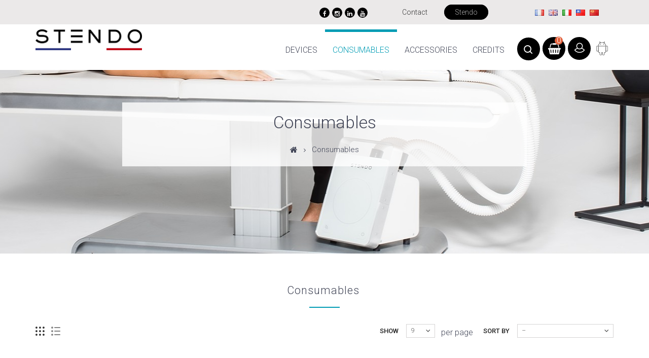

--- FILE ---
content_type: text/html; charset=utf-8
request_url: https://eu.mystendo.com/gb/4-consumables
body_size: 7859
content:
<!DOCTYPE HTML>
<!--[if lt IE 7]> <html class="no-js lt-ie9 lt-ie8 lt-ie7" lang="en-gb"><![endif]-->
<!--[if IE 7]><html class="no-js lt-ie9 lt-ie8 ie7" lang="en-gb"><![endif]-->
<!--[if IE 8]><html class="no-js lt-ie9 ie8" lang="en-gb"><![endif]-->
<!--[if gt IE 8]> <html class="no-js ie9" lang="en-gb"><![endif]-->
<html lang="en-gb">
	<head>
		<meta charset="utf-8" />
		<title>Consumables - Stendo International</title>
						<meta name="generator" content="PrestaShop" />
		<meta name="robots" content="index,follow" />
		<meta name="viewport" content="width=device-width, minimum-scale=0.25, maximum-scale=1.6, initial-scale=1.0" />
		<meta name="apple-mobile-web-app-capable" content="yes" />
		<link rel="icon" type="image/vnd.microsoft.icon" href="/img/favicon.ico?1733837910" />
		<link rel="shortcut icon" type="image/x-icon" href="/img/favicon.ico?1733837910" />
											<link rel="stylesheet" href="/themes/PRS006/css/global.css" type="text/css" media="all" />
													<link rel="stylesheet" href="/themes/PRS006/css/autoload/uniform.default.css" type="text/css" media="all" />
													<link rel="stylesheet" href="/js/jquery/plugins/fancybox/jquery.fancybox.css" type="text/css" media="all" />
													<link rel="stylesheet" href="/themes/PRS006/css/product_list.css" type="text/css" media="all" />
													<link rel="stylesheet" href="/themes/PRS006/css/category.css" type="text/css" media="all" />
													<link rel="stylesheet" href="/themes/PRS006/css/scenes.css" type="text/css" media="all" />
													<link rel="stylesheet" href="/themes/PRS006/css/modules/blockcart/blockcart.css" type="text/css" media="all" />
													<link rel="stylesheet" href="/js/jquery/plugins/bxslider/jquery.bxslider.css" type="text/css" media="all" />
													<link rel="stylesheet" href="/themes/PRS006/css/modules/blockcategories/blockcategories.css" type="text/css" media="all" />
													<link rel="stylesheet" href="/themes/PRS006/css/modules/blockcurrencies/blockcurrencies.css" type="text/css" media="all" />
													<link rel="stylesheet" href="/themes/PRS006/css/modules/blocklanguages/blocklanguages.css" type="text/css" media="all" />
													<link rel="stylesheet" href="/themes/PRS006/css/modules/blockcontact/blockcontact.css" type="text/css" media="all" />
													<link rel="stylesheet" href="/themes/PRS006/css/modules/blocktags/blocktags.css" type="text/css" media="all" />
													<link rel="stylesheet" href="/themes/PRS006/css/modules/blockuserinfo/blockuserinfo.css" type="text/css" media="all" />
													<link rel="stylesheet" href="/themes/PRS006/css/modules/blockviewed/blockviewed.css" type="text/css" media="all" />
													<link rel="stylesheet" href="/themes/PRS006/css/modules/blocktopmenu/css/superfish-modified.css" type="text/css" media="all" />
													<link rel="stylesheet" href="/themes/PRS006/css/modules/blockpermanentlinks/blockpermanentlinks.css" type="text/css" media="all" />
													<link rel="stylesheet" href="/js/jquery/plugins/autocomplete/jquery.autocomplete.css" type="text/css" media="all" />
													<link rel="stylesheet" href="/themes/PRS006/css/modules/ttsearchblock/ttsearchblock.css" type="text/css" media="all" />
													<link rel="stylesheet" href="/modules/ttfeaturedtab/css/ttfeaturedtab.css" type="text/css" media="all" />
													<script type="text/javascript">
var CUSTOMIZE_TEXTFIELD = 1;
var FancyboxI18nClose = 'Close';
var FancyboxI18nNext = 'Next';
var FancyboxI18nPrev = 'Previous';
var ajax_allowed = true;
var ajaxsearch = true;
var baseDir = 'https://eu.mystendo.com/';
var baseUri = 'https://eu.mystendo.com/';
var comparator_max_item = 0;
var comparedProductsIds = [];
var contentOnly = false;
var currency = {"id":1,"name":"Euro","iso_code":"EUR","iso_code_num":"978","sign":"\u20ac","blank":"1","conversion_rate":"1.000000","deleted":"0","format":"2","decimals":"1","active":"1","prefix":"","suffix":" \u20ac","updateOnlyFields":[],"id_shop_list":null,"force_id":false};
var currencyBlank = 1;
var currencyFormat = 2;
var currencyRate = 1;
var currencySign = '€';
var currentCulture = 'en-GB';
var customizationIdMessage = 'Customisation #';
var delete_txt = 'Delete';
var displayList = false;
var freeProductTranslation = 'Free!';
var freeShippingTranslation = 'Free shipping!';
var generated_date = 1768544058;
var hasDeliveryAddress = false;
var highDPI = false;
var id_lang = 2;
var img_dir = 'https://eu.mystendo.com/themes/PRS006/img/';
var instantsearch = false;
var isGuest = 0;
var isLogged = 0;
var isMobile = false;
var max_item = 'You cannot add more than 0 product(s) to the product comparison';
var min_item = 'Please select at least one product';
var page_name = 'category';
var priceDisplayMethod = 0;
var priceDisplayPrecision = 2;
var quickView = true;
var removingLinkText = 'remove this product from my cart';
var request = 'https://eu.mystendo.com/gb/4-consumables';
var roundMode = 2;
var static_token = '0aa7309a81cc0c74b29daa661c82d874';
var toBeDetermined = 'To be determined';
var token = 'cf985cd51a521fb4dc9e2efc36d96b49';
var usingSecureMode = true;
</script>

						<script type="text/javascript" src="/js/jquery/jquery-1.11.0.min.js"></script>
						<script type="text/javascript" src="/js/jquery/jquery-migrate-1.2.1.min.js"></script>
						<script type="text/javascript" src="/js/jquery/plugins/jquery.easing.js"></script>
						<script type="text/javascript" src="/js/tools.js"></script>
						<script type="text/javascript" src="/themes/PRS006/js/global.js"></script>
						<script type="text/javascript" src="/themes/PRS006/js/autoload/10-bootstrap.min.js"></script>
						<script type="text/javascript" src="/themes/PRS006/js/autoload/15-jquery.total-storage.min.js"></script>
						<script type="text/javascript" src="/themes/PRS006/js/autoload/15-jquery.uniform-modified.js"></script>
						<script type="text/javascript" src="/js/jquery/plugins/fancybox/jquery.fancybox.js"></script>
						<script type="text/javascript" src="/themes/PRS006/js/category.js"></script>
						<script type="text/javascript" src="/themes/PRS006/js/modules/blockcart/ajax-cart.js"></script>
						<script type="text/javascript" src="/js/jquery/plugins/jquery.scrollTo.js"></script>
						<script type="text/javascript" src="/js/jquery/plugins/jquery.serialScroll.js"></script>
						<script type="text/javascript" src="/js/jquery/plugins/bxslider/jquery.bxslider.js"></script>
						<script type="text/javascript" src="/themes/PRS006/js/tools/treeManagement.js"></script>
						<script type="text/javascript" src="/themes/PRS006/js/modules/blocktopmenu/js/hoverIntent.js"></script>
						<script type="text/javascript" src="/themes/PRS006/js/modules/blocktopmenu/js/superfish-modified.js"></script>
						<script type="text/javascript" src="/themes/PRS006/js/modules/blocktopmenu/js/blocktopmenu.js"></script>
						<script type="text/javascript" src="/js/jquery/plugins/autocomplete/jquery.autocomplete.js"></script>
							
		<link rel="stylesheet" href="//fonts.googleapis.com/css?family=Pacifico&amp;subset=latin,latin-ext" type="text/css" media="all" />
		<link rel="stylesheet" href="//fonts.googleapis.com/css?family=PT+Sans:400,500,700&amp;subset=latin,latin-ext" type="text/css" media="all" />
		
		<link rel="preconnect" href="https://fonts.gstatic.com">
		<link href="https://fonts.googleapis.com/css2?family=Roboto:wght@300;400;500;700&display=swap" rel="stylesheet">
		
		<!--[if IE 8]>
		<script src="https://oss.maxcdn.com/libs/html5shiv/3.7.0/html5shiv.js"></script>
		<script src="https://oss.maxcdn.com/libs/respond.js/1.3.0/respond.min.js"></script>
		<![endif]-->
		
				
		<!--  TemplateTrip JS -->
			<script type="text/javascript" src="https://eu.mystendo.com/themes/PRS006/js/templatetrip/custom.js"></script>	
			<script type="text/javascript" src="https://eu.mystendo.com/themes/PRS006/js/templatetrip/owl.carousel.js"></script>
			<script type="text/javascript" src="https://eu.mystendo.com/themes/PRS006/js/templatetrip/lightbox-2.6.min.js"></script>
			<script type="text/javascript" src="https://eu.mystendo.com/themes/PRS006/js/templatetrip/waypoints.min.js"></script>
			<script type="text/javascript" src="https://eu.mystendo.com/themes/PRS006/js/templatetrip/inview.js"></script>
			
			
		<!-- End TemplateTrip JS -->
		
		
		<!--  TemplateTrip CSS -->
		<link type="text/css" rel="stylesheet" href="https://eu.mystendo.com/themes/PRS006/css/templatetrip/custom.css" />
		<link type="text/css" rel="stylesheet" href="https://eu.mystendo.com/themes/PRS006/css/templatetrip/lightbox.css" />
		<link type="text/css" rel="stylesheet" href="https://eu.mystendo.com/themes/PRS006/css/templatetrip/animate.css" />
		
		<!-- End TemplateTrip CSS -->
		
		
	</head>
	<body id="category" class="category category-4 category-consumables show-left-column hide-right-column lang_gb">
					<div id="page">
			<div class="header-container"
								 						 
			>
				<header id="header">
																<div class="banner">
							<div class="container">
								<div class="row">
									<!-- Block languages module -->
    <section id="languages-block-top" class="pull-right block col-xs-12 col-sm-2 left-to-right languages-block">
        <ul id="languages-select">
							<li >
																				<a href="https://eu.mystendo.com/fr/4-consommables" title="Français (French)" rel="alternate" hreflang="fr">
									                        <img src="https://eu.mystendo.com/img/l/1.jpg" alt="fr" width="18" height="12" />
									</a>
								</li>
							<li class="selected">
				                        <img src="https://eu.mystendo.com/img/l/2.jpg" alt="gb" width="18" height="12" />
								</li>
							<li >
																				<a href="https://eu.mystendo.com/it/4-materiali-di-consumo" title="Italiano (Italian)" rel="alternate" hreflang="it">
									                        <img src="https://eu.mystendo.com/img/l/3.jpg" alt="it" width="18" height="12" />
									</a>
								</li>
							<li >
																				<a href="https://eu.mystendo.com/tw/4-consumables" title="繁體中文 (Traditional Chinese)" rel="alternate" hreflang="tw">
									                        <img src="https://eu.mystendo.com/img/l/4.jpg" alt="tw" width="18" height="12" />
									</a>
								</li>
							<li >
																				<a href="https://eu.mystendo.com/zh/4-consumables" title="中文 (Simplified Chinese)" rel="alternate" hreflang="zh">
									                        <img src="https://eu.mystendo.com/img/l/5.jpg" alt="zh" width="18" height="12" />
									</a>
								</li>
			        </ul>
	</section>
<section id="link_block" class="pull-right block footer-block col-xs-12 col-sm-3 hb-animate-element left-to-right">
    <ul id="top-link">
        <li><a href="https://eu.mystendo.com/gb/nous-contacter">Contact</a></li>
        <li class="home"><a href="https://www.stendo.fr">Stendo</a></li>
    </ul>
</section>

<section id="social_block" class="pull-right block footer-block col-xs-12 col-sm-3 hb-animate-element left-to-right">
	<ul id="social">
                                                    	<li class="youtube">
        		<a class="_blank" href="https://www.youtube.com/channel/UCFMqO7a5b8rSR0Lb4LzozIw"  title="Youtube">
        			<span>Youtube</span>
        		</a>
        	</li>
                 			<li class="linkedin">
				<a class="_blank" href="https://www.linkedin.com/company/stendo/" title="Linkedin">
					<span>Linkedin</span>
				</a>
			</li>
		 		                 	<li class="instagram">
        		<a class="_blank" href="https://www.instagram.com/stendo_laboratoire/"  title="Instagram">
        			<span>Instagram</span>
        		</a>
        	</li>
         					<li class="facebook">
				<a class="_blank" href="https://www.facebook.com/stendolaboratoire/?ref=bookmarks" title="Facebook">
					<span>Facebook</span>
				</a>
			</li>
		       
	</ul>
</section>
								</div>
							</div>
						</div>
																				<div id="navbar" class="full-header container">
						<div class="">
							<div class="row">
								<div class="ttheader">
									<div id="header_logo">
										<a href="https://eu.mystendo.com/" title="Stendo International">
											<img class="logo img-responsive" src="https://eu.mystendo.com/img/stendo-logo-1733837909.jpg" alt="Stendo International" width="850" height="167"/>
										</a>
									</div>
								<div class="ttheader-bg">
																												<!-- Block user information module NAV  -->

<div id="android_container">
	<div>

		<a href="https://eu.mystendo.com/gb/content/6-download-apk">
			<span>
				<img src="/img/Android_robot.svg" alt="Android_robot">
			</span>
		</a>
	</div>
</div>
<script>
	if (/apk$/.test(location.href)) {
		var and = document.getElementById('android_container');
		and.parentNode.removeChild(and);
	}
</script>
<div class="header_user_info">
	<div class="ttuserheading">
		<a style="width:100%;height:100%;" href="https://eu.mystendo.com/gb/mon-compte" title="View my customer account" rel="nofollow"></a>
	</div>
	<ul class="ttuser_link2">
					<li><a class="login" href="https://eu.mystendo.com/gb/mon-compte" rel="nofollow" title="Log in to your customer account">
				Sign in
			</a></li>
			</ul>
</div>
<!-- /Block usmodule NAV -->
<!-- MODULE Block cart -->
<div class="col-sm-4 ttheader_cart clearfix header_user_catalog">
	<div class="shopping_cart">
		<a href="https://eu.mystendo.com/gb/commande-rapide" title="View my shopping cart" rel="nofollow">
			<span class="ttcart-bg">
				<b>Basket</b>
				<span class="ajax_cart_quantity unvisible">0</span>
				<span class="ajax_cart_product_txt unvisible">Product</span>
				<span class="ajax_cart_product_txt_s unvisible">Products</span>
				<span class="ajax_cart_total unvisible">
									</span>
				<span class="ajax_cart_no_product">0</span>
							</span>
		</a>
			</div>
</div>


<!-- /MODULE Block cart -->
<div id="search_block_top" >
	<span class="ttsearch_button">search</span>
	<div class="ttsearchtoggle">
	
	<form method="get" action="https://eu.mystendo.com/gb/recherche" id="searchbox">
		<div class="search_block_top_form">			
			<input type="hidden" name="controller" value="search" />
			<input type="hidden" name="orderby" value="position" />
			<input type="hidden" name="orderway" value="desc" />
			<input type="text" id="search_query_top" name="search_query" value="Search this site" onfocus="if(this.value=='Search this site')this.value='';" onblur="if (this.value=='')this.value='Search this site'" />
			<button type="submit" class="search_button btn button-search"><i class="fa fa-search"></i></button>
			
		</div>
	</form>
	</div>
</div>
<script type="text/javascript">
        var moduleDir = "/modules/ttsearchblock/";
        var maxResults = 8;
	// <![CDATA[
		$('document').ready( function() {
			$("#search_query_top")
				.autocomplete(moduleDir + "ttsearchblock_ajax.php", {
						minChars: 3,
						max: maxResults,
						width: 288,
						selectFirst: false,
						scroll: false,
						dataType: "json",
						formatItem: function(data, i, max, value, term) {
							return value;
						},
						parse: function(data) {
                            var mytab = new Array();
                            var pname ='';
							var cname ='';
                            for (var i = 0; i < data.length; i++){      
                                if (data[i].pname.length > 40){
                                    pname = jQuery.trim(data[i].pname).substring(0, 40).split(" ").slice(0, -1).join(" ") + "...";      
                                }else{
                                    pname = data[i].pname;
                                }
								cname = data[i].cname;
                                mytab[mytab.length] = { data: data[i], value: '<img src="' + data[i].product_image + '" alt="' + data[i].pname + '" height="70" class="pull-left ttsearch_img" />' + '<span class="ac_content pull-left"><span class="ac_product_name">' + pname + '</span><br /><span class="ac_category_name">' + cname + '</span></span>' };
                            }                
							return mytab;                    
						},
						extraParams: {
							ajaxSearch: 1,
							id_lang: 2
						}
					}
				)
				.result(function(event, data, formatted) {
					$('#search_query_top').val(data.pname);
					document.location.href = data.product_link;
				})
		});
	// ]]>
	</script>
	<!-- Menu -->
	<div id="block_top_menu" class="sf-contener clearfix col-lg-12">
		<div class="cat-title">Menu</div>
		<ul class="sf-menu clearfix menu-content">
			<li><a href="https://eu.mystendo.com/gb/5-devices" title="Devices">Devices</a></li><li class="sfHoverForce"><a href="https://eu.mystendo.com/gb/4-consumables" title="Consumables">Consumables</a></li><li><a href="https://eu.mystendo.com/gb/6-accessories" title="Accessories">Accessories</a></li><li><a href="https://eu.mystendo.com/gb/3-credits" title="Credits">Credits</a></li>
			
					</ul>
	</div>
	<!--/ Menu -->

																	</div>
								</div>
							</div>
						</div>
					</div>
				</header>
				<div class="ttbreadcrumb-bg">
					<div class="container">
													
<!-- Breadcrumb -->
<div class="breadcrumb clearfix">
	<!--.breadcrumb-product, .breadcrumb-category, .breadcrumb-page, .breadcrumb-blogcategory, .breadcrumb-allblogcategory, .breadcrumb-blogpage-->

	<!-- Start TemplateTrip Breadcrumb -->
	
			<h4 class="ttbreadcrumb-category">Consumables</h4>
		
	<!-- End TemplateTrip Breadcrumb -->

	<a class="home" href="https://eu.mystendo.com/" title="Return to Home"><i class="icon-home"></i></a>
	
			<span class="navigation-pipe">&gt;</span>
					Consumables
			</div>
<!-- /Breadcrumb -->

											</div>
				</div>
					
			</div>
			<div id="slider_row" class="row">
											</div>
			<div class="columns-container">
				<div id="columns" class="container">
					
					<div class="row" id="columns_inner">
																		<div id="center_column" class="center_column col-xs-12 col-sm-12">
	

	    			<h1 class="page-heading product-listing">
			Consumables&nbsp;		</h1>
		
		
		
					<div class="content_sortPagiBar clearfix">
            	<div class="sortPagiBar clearfix">
            		<ul class="display hidden-xs">
	<li class="display-title">View:</li>
    <li id="grid"><a rel="nofollow" href="#" title="Grid">Grid</a></li>
    <li id="list"><a rel="nofollow" href="#" title="List">List</a></li>
</ul>

<form id="productsSortForm" action="https://eu.mystendo.com/gb/4-consumables" class="productsSortForm">
	<div class="select selector1">
		<label for="selectProductSort">Sort by</label>
		<select id="selectProductSort" class="selectProductSort form-control">
			<option value="position:asc" selected="selected">--</option>
						<option value="name:asc">Product Name: A to Z</option>
			<option value="name:desc">Product Name: Z to A</option>
						<option value="reference:asc">Reference: Lowest first</option>
			<option value="reference:desc">Reference: Highest first</option>
		</select>
	</div>
</form>
<!-- /Sort products -->
			
	
                								<!-- nbr product/page -->
			<form action="https://eu.mystendo.com/gb/4-consumables" method="get" class="nbrItemPage">
			<div class="clearfix selector1">
												<label for="nb_item">
					Show
				</label>
																																	<input type="hidden" name="id_category" value="4" />
																			<select name="n" id="nb_item" class="form-control">
																							<option value="9" selected="selected">9</option>
																														<option value="18" >18</option>
																																						</select>
				<span>per page</span>
			</div>
		</form>
		<!-- /nbr product/page -->

				</div>
			</div>
				
									
		
	
	<!-- Products list -->
	<ul class="product_list grid row">
			
		
		
								<li class="ajax_block_product col-xs-12 col-sm-6 col-md-4 first-in-line first-item-of-tablet-line first-item-of-mobile-line">
			<div class="product-container" itemscope itemtype="https://schema.org/Product">
				<div class="left-block">
					<div class="product-image-container">
						<a class="product_img_link" href="https://eu.mystendo.com/gb/consumables/1-single-use-trousers_black--50-pcs-.html" title="Single Use Trousers_Black (50 pcs)" itemprop="url">
							<img class="replace-2x img-responsive" src="https://eu.mystendo.com/12-home_default/single-use-trousers_black--50-pcs-.jpg" alt="Disposable pants x50" title="Disposable pants x50"  width="250" height="250" itemprop="image" />
						</a>
																							</div>
										
					
				
				</div>
				<div class="right-block">
					<div class="ttproducthover">
						<div class="functional-buttons clearfix">
							<div class="button-container">
																<a class="button lnk_view btn btn-default" href="https://eu.mystendo.com/gb/consumables/1-single-use-trousers_black--50-pcs-.html" title="View">
									<span>More</span>
									<span class="tooltip">More</span>
								</a>
							</div>
							
														<div class="ttquickview">
																	<a class="quick-view" href="https://eu.mystendo.com/gb/consumables/1-single-use-trousers_black--50-pcs-.html" rel="https://eu.mystendo.com/gb/consumables/1-single-use-trousers_black--50-pcs-.html">
										<span>Quick view</span>
										<span class="tooltip">Quick view</span>
									</a>
															</div>
						</div>
					</div>
					
					<div class="ttcateogry-title">consumables</div>
					<h5 itemprop="name" class="product-name">
												<a class="" href="https://eu.mystendo.com/gb/consumables/1-single-use-trousers_black--50-pcs-.html" title="Single Use Trousers_Black (50 pcs)" itemprop="url" >
							Single Use Trousers_Black (50 pcs)
						</a>
					</h5>
															<p class="product-desc" itemprop="description">
						
					</p>
										
					
					
											<div class="color-list-container"></div>
										<div class="product-flags">
																	</div>
									</div>
			</div><!-- .product-container> -->
		</li>
			
		
		
								<li class="ajax_block_product col-xs-12 col-sm-6 col-md-4 last-item-of-tablet-line">
			<div class="product-container" itemscope itemtype="https://schema.org/Product">
				<div class="left-block">
					<div class="product-image-container">
						<a class="product_img_link" href="https://eu.mystendo.com/gb/consumables/11-affiche-salle-de-soin_sant--bien--tre.html" title="Affiche Salle de Soin_Santé/Bien-Être" itemprop="url">
							<img class="replace-2x img-responsive" src="https://eu.mystendo.com/18-home_default/affiche-salle-de-soin_sant--bien--tre.jpg" alt="Affiche Salle de Soin_Santé/Bien-Être" title="Affiche Salle de Soin_Santé/Bien-Être"  width="250" height="250" itemprop="image" />
						</a>
																							</div>
										
					
				
				</div>
				<div class="right-block">
					<div class="ttproducthover">
						<div class="functional-buttons clearfix">
							<div class="button-container">
																<a class="button lnk_view btn btn-default" href="https://eu.mystendo.com/gb/consumables/11-affiche-salle-de-soin_sant--bien--tre.html" title="View">
									<span>More</span>
									<span class="tooltip">More</span>
								</a>
							</div>
							
														<div class="ttquickview">
																	<a class="quick-view" href="https://eu.mystendo.com/gb/consumables/11-affiche-salle-de-soin_sant--bien--tre.html" rel="https://eu.mystendo.com/gb/consumables/11-affiche-salle-de-soin_sant--bien--tre.html">
										<span>Quick view</span>
										<span class="tooltip">Quick view</span>
									</a>
															</div>
						</div>
					</div>
					
					<div class="ttcateogry-title">consumables</div>
					<h5 itemprop="name" class="product-name">
												<a class="" href="https://eu.mystendo.com/gb/consumables/11-affiche-salle-de-soin_sant--bien--tre.html" title="Affiche Salle de Soin_Santé/Bien-Être" itemprop="url" >
							Affiche Salle de Soin_Santé/Bien-Être
						</a>
					</h5>
															<p class="product-desc" itemprop="description">
						
					</p>
										
					
					
											<div class="color-list-container"></div>
										<div class="product-flags">
																	</div>
									</div>
			</div><!-- .product-container> -->
		</li>
			
		
		
								<li class="ajax_block_product col-xs-12 col-sm-6 col-md-4 last-in-line first-item-of-tablet-line last-item-of-mobile-line">
			<div class="product-container" itemscope itemtype="https://schema.org/Product">
				<div class="left-block">
					<div class="product-image-container">
						<a class="product_img_link" href="https://eu.mystendo.com/gb/consumables/16-affiche-salle-de-soin_beaut--bien--tre.html" title="Affiche Salle de Soin_Beauté/Bien-Être" itemprop="url">
							<img class="replace-2x img-responsive" src="https://eu.mystendo.com/23-home_default/affiche-salle-de-soin_beaut--bien--tre.jpg" alt="Affiche Salle de Soin_Beauté/Bien-Être" title="Affiche Salle de Soin_Beauté/Bien-Être"  width="250" height="250" itemprop="image" />
						</a>
																							</div>
										
					
				
				</div>
				<div class="right-block">
					<div class="ttproducthover">
						<div class="functional-buttons clearfix">
							<div class="button-container">
																<a class="button lnk_view btn btn-default" href="https://eu.mystendo.com/gb/consumables/16-affiche-salle-de-soin_beaut--bien--tre.html" title="View">
									<span>More</span>
									<span class="tooltip">More</span>
								</a>
							</div>
							
														<div class="ttquickview">
																	<a class="quick-view" href="https://eu.mystendo.com/gb/consumables/16-affiche-salle-de-soin_beaut--bien--tre.html" rel="https://eu.mystendo.com/gb/consumables/16-affiche-salle-de-soin_beaut--bien--tre.html">
										<span>Quick view</span>
										<span class="tooltip">Quick view</span>
									</a>
															</div>
						</div>
					</div>
					
					<div class="ttcateogry-title">consumables</div>
					<h5 itemprop="name" class="product-name">
												<a class="" href="https://eu.mystendo.com/gb/consumables/16-affiche-salle-de-soin_beaut--bien--tre.html" title="Affiche Salle de Soin_Beauté/Bien-Être" itemprop="url" >
							Affiche Salle de Soin_Beauté/Bien-Être
						</a>
					</h5>
															<p class="product-desc" itemprop="description">
						
					</p>
										
					
					
											<div class="color-list-container"></div>
										<div class="product-flags">
																	</div>
									</div>
			</div><!-- .product-container> -->
		</li>
			
		
		
								<li class="ajax_block_product col-xs-12 col-sm-6 col-md-4 first-in-line last-item-of-tablet-line first-item-of-mobile-line">
			<div class="product-container" itemscope itemtype="https://schema.org/Product">
				<div class="left-block">
					<div class="product-image-container">
						<a class="product_img_link" href="https://eu.mystendo.com/gb/consumables/17-affiche-salle-de-soin_kin--sport.html" title="Affiche Salle de Soin_Kiné/Sport" itemprop="url">
							<img class="replace-2x img-responsive" src="https://eu.mystendo.com/73-home_default/affiche-salle-de-soin_kin--sport.jpg" alt="Affiche Salle de Soin_Kiné/Sport" title="Affiche Salle de Soin_Kiné/Sport"  width="250" height="250" itemprop="image" />
						</a>
																							</div>
										
					
				
				</div>
				<div class="right-block">
					<div class="ttproducthover">
						<div class="functional-buttons clearfix">
							<div class="button-container">
																<a class="button lnk_view btn btn-default" href="https://eu.mystendo.com/gb/consumables/17-affiche-salle-de-soin_kin--sport.html" title="View">
									<span>More</span>
									<span class="tooltip">More</span>
								</a>
							</div>
							
														<div class="ttquickview">
																	<a class="quick-view" href="https://eu.mystendo.com/gb/consumables/17-affiche-salle-de-soin_kin--sport.html" rel="https://eu.mystendo.com/gb/consumables/17-affiche-salle-de-soin_kin--sport.html">
										<span>Quick view</span>
										<span class="tooltip">Quick view</span>
									</a>
															</div>
						</div>
					</div>
					
					<div class="ttcateogry-title">consumables</div>
					<h5 itemprop="name" class="product-name">
												<a class="" href="https://eu.mystendo.com/gb/consumables/17-affiche-salle-de-soin_kin--sport.html" title="Affiche Salle de Soin_Kiné/Sport" itemprop="url" >
							Affiche Salle de Soin_Kiné/Sport
						</a>
					</h5>
															<p class="product-desc" itemprop="description">
						
					</p>
										
					
					
											<div class="color-list-container"></div>
										<div class="product-flags">
																	</div>
									</div>
			</div><!-- .product-container> -->
		</li>
			
		
		
								<li class="ajax_block_product col-xs-12 col-sm-6 col-md-4 first-item-of-tablet-line">
			<div class="product-container" itemscope itemtype="https://schema.org/Product">
				<div class="left-block">
					<div class="product-image-container">
						<a class="product_img_link" href="https://eu.mystendo.com/gb/consumables/23-flyers-for-wellness_french-version.html" title="Flyers for Wellness_French Version" itemprop="url">
							<img class="replace-2x img-responsive" src="https://eu.mystendo.com/51-home_default/flyers-for-wellness_french-version.jpg" alt="Flyers for Wellness_French Version" title="Flyers for Wellness_French Version"  width="250" height="250" itemprop="image" />
						</a>
																							</div>
										
					
				
				</div>
				<div class="right-block">
					<div class="ttproducthover">
						<div class="functional-buttons clearfix">
							<div class="button-container">
																<a class="button lnk_view btn btn-default" href="https://eu.mystendo.com/gb/consumables/23-flyers-for-wellness_french-version.html" title="View">
									<span>More</span>
									<span class="tooltip">More</span>
								</a>
							</div>
							
														<div class="ttquickview">
																	<a class="quick-view" href="https://eu.mystendo.com/gb/consumables/23-flyers-for-wellness_french-version.html" rel="https://eu.mystendo.com/gb/consumables/23-flyers-for-wellness_french-version.html">
										<span>Quick view</span>
										<span class="tooltip">Quick view</span>
									</a>
															</div>
						</div>
					</div>
					
					<div class="ttcateogry-title">consumables</div>
					<h5 itemprop="name" class="product-name">
												<a class="" href="https://eu.mystendo.com/gb/consumables/23-flyers-for-wellness_french-version.html" title="Flyers for Wellness_French Version" itemprop="url" >
							Flyers for Wellness_French Version
						</a>
					</h5>
															<p class="product-desc" itemprop="description">
						
					</p>
										
					
					
											<div class="color-list-container"></div>
										<div class="product-flags">
																	</div>
									</div>
			</div><!-- .product-container> -->
		</li>
			
		
		
								<li class="ajax_block_product col-xs-12 col-sm-6 col-md-4 last-in-line last-item-of-tablet-line last-item-of-mobile-line">
			<div class="product-container" itemscope itemtype="https://schema.org/Product">
				<div class="left-block">
					<div class="product-image-container">
						<a class="product_img_link" href="https://eu.mystendo.com/gb/consumables/24-flyers-for-physio_french-version.html" title="Flyers for Physio_French Version" itemprop="url">
							<img class="replace-2x img-responsive" src="https://eu.mystendo.com/71-home_default/flyers-for-physio_french-version.jpg" alt="Flyers salle d&#039;attente_KINE" title="Flyers salle d&#039;attente_KINE"  width="250" height="250" itemprop="image" />
						</a>
																							</div>
										
					
				
				</div>
				<div class="right-block">
					<div class="ttproducthover">
						<div class="functional-buttons clearfix">
							<div class="button-container">
																<a class="button lnk_view btn btn-default" href="https://eu.mystendo.com/gb/consumables/24-flyers-for-physio_french-version.html" title="View">
									<span>More</span>
									<span class="tooltip">More</span>
								</a>
							</div>
							
														<div class="ttquickview">
																	<a class="quick-view" href="https://eu.mystendo.com/gb/consumables/24-flyers-for-physio_french-version.html" rel="https://eu.mystendo.com/gb/consumables/24-flyers-for-physio_french-version.html">
										<span>Quick view</span>
										<span class="tooltip">Quick view</span>
									</a>
															</div>
						</div>
					</div>
					
					<div class="ttcateogry-title">consumables</div>
					<h5 itemprop="name" class="product-name">
												<a class="" href="https://eu.mystendo.com/gb/consumables/24-flyers-for-physio_french-version.html" title="Flyers for Physio_French Version" itemprop="url" >
							Flyers for Physio_French Version
						</a>
					</h5>
															<p class="product-desc" itemprop="description">
						
					</p>
										
					
					
											<div class="color-list-container"></div>
										<div class="product-flags">
																	</div>
									</div>
			</div><!-- .product-container> -->
		</li>
			
		
		
								<li class="ajax_block_product col-xs-12 col-sm-6 col-md-4 first-in-line last-line first-item-of-tablet-line first-item-of-mobile-line last-mobile-line">
			<div class="product-container" itemscope itemtype="https://schema.org/Product">
				<div class="left-block">
					<div class="product-image-container">
						<a class="product_img_link" href="https://eu.mystendo.com/gb/consumables/26-flyers-for-sports_french-version.html" title="Flyers for Sports_French Version" itemprop="url">
							<img class="replace-2x img-responsive" src="https://eu.mystendo.com/53-home_default/flyers-for-sports_french-version.jpg" alt="Flyers for Sports_French Version" title="Flyers for Sports_French Version"  width="250" height="250" itemprop="image" />
						</a>
																							</div>
										
					
				
				</div>
				<div class="right-block">
					<div class="ttproducthover">
						<div class="functional-buttons clearfix">
							<div class="button-container">
																<a class="button lnk_view btn btn-default" href="https://eu.mystendo.com/gb/consumables/26-flyers-for-sports_french-version.html" title="View">
									<span>More</span>
									<span class="tooltip">More</span>
								</a>
							</div>
							
														<div class="ttquickview">
																	<a class="quick-view" href="https://eu.mystendo.com/gb/consumables/26-flyers-for-sports_french-version.html" rel="https://eu.mystendo.com/gb/consumables/26-flyers-for-sports_french-version.html">
										<span>Quick view</span>
										<span class="tooltip">Quick view</span>
									</a>
															</div>
						</div>
					</div>
					
					<div class="ttcateogry-title">consumables</div>
					<h5 itemprop="name" class="product-name">
												<a class="" href="https://eu.mystendo.com/gb/consumables/26-flyers-for-sports_french-version.html" title="Flyers for Sports_French Version" itemprop="url" >
							Flyers for Sports_French Version
						</a>
					</h5>
															<p class="product-desc" itemprop="description">
						
					</p>
										
					
					
											<div class="color-list-container"></div>
										<div class="product-flags">
																	</div>
									</div>
			</div><!-- .product-container> -->
		</li>
			
		
		
								<li class="ajax_block_product col-xs-12 col-sm-6 col-md-4 last-line last-item-of-tablet-line last-mobile-line">
			<div class="product-container" itemscope itemtype="https://schema.org/Product">
				<div class="left-block">
					<div class="product-image-container">
						<a class="product_img_link" href="https://eu.mystendo.com/gb/consumables/35-flyers-for-stendo-face--french-version-.html" title="Flyers for Stendo Face (french version)" itemprop="url">
							<img class="replace-2x img-responsive" src="https://eu.mystendo.com/54-home_default/flyers-for-stendo-face--french-version-.jpg" alt="Flyers for Stendo Face (french version)" title="Flyers for Stendo Face (french version)"  width="250" height="250" itemprop="image" />
						</a>
																							</div>
										
					
				
				</div>
				<div class="right-block">
					<div class="ttproducthover">
						<div class="functional-buttons clearfix">
							<div class="button-container">
																<a class="button lnk_view btn btn-default" href="https://eu.mystendo.com/gb/consumables/35-flyers-for-stendo-face--french-version-.html" title="View">
									<span>More</span>
									<span class="tooltip">More</span>
								</a>
							</div>
							
														<div class="ttquickview">
																	<a class="quick-view" href="https://eu.mystendo.com/gb/consumables/35-flyers-for-stendo-face--french-version-.html" rel="https://eu.mystendo.com/gb/consumables/35-flyers-for-stendo-face--french-version-.html">
										<span>Quick view</span>
										<span class="tooltip">Quick view</span>
									</a>
															</div>
						</div>
					</div>
					
					<div class="ttcateogry-title">consumables</div>
					<h5 itemprop="name" class="product-name">
												<a class="" href="https://eu.mystendo.com/gb/consumables/35-flyers-for-stendo-face--french-version-.html" title="Flyers for Stendo Face (french version)" itemprop="url" >
							Flyers for Stendo Face (french version)
						</a>
					</h5>
															<p class="product-desc" itemprop="description">
						
					</p>
										
					
					
											<div class="color-list-container"></div>
										<div class="product-flags">
																	</div>
									</div>
			</div><!-- .product-container> -->
		</li>
			
		
		
								<li class="ajax_block_product col-xs-12 col-sm-6 col-md-4 last-in-line last-line first-item-of-tablet-line last-item-of-mobile-line last-mobile-line">
			<div class="product-container" itemscope itemtype="https://schema.org/Product">
				<div class="left-block">
					<div class="product-image-container">
						<a class="product_img_link" href="https://eu.mystendo.com/gb/consumables/37--flyers-display-dispenser---1-box.html" title=" Flyers Display/Dispenser - 1 box" itemprop="url">
							<img class="replace-2x img-responsive" src="https://eu.mystendo.com/58-home_default/-flyers-display-dispenser---1-box.jpg" alt=" Flyers Display/Dispenser - 1 box - Crystal" title=" Flyers Display/Dispenser - 1 box - Crystal"  width="250" height="250" itemprop="image" />
						</a>
																							</div>
										
					
				
				</div>
				<div class="right-block">
					<div class="ttproducthover">
						<div class="functional-buttons clearfix">
							<div class="button-container">
																<a class="button lnk_view btn btn-default" href="https://eu.mystendo.com/gb/consumables/37--flyers-display-dispenser---1-box.html" title="View">
									<span>More</span>
									<span class="tooltip">More</span>
								</a>
							</div>
							
														<div class="ttquickview">
																	<a class="quick-view" href="https://eu.mystendo.com/gb/consumables/37--flyers-display-dispenser---1-box.html" rel="https://eu.mystendo.com/gb/consumables/37--flyers-display-dispenser---1-box.html">
										<span>Quick view</span>
										<span class="tooltip">Quick view</span>
									</a>
															</div>
						</div>
					</div>
					
					<div class="ttcateogry-title">consumables</div>
					<h5 itemprop="name" class="product-name">
												<a class="" href="https://eu.mystendo.com/gb/consumables/37--flyers-display-dispenser---1-box.html" title=" Flyers Display/Dispenser - 1 box" itemprop="url" >
							Flyers Display/Dispenser - 1 box
						</a>
					</h5>
															<p class="product-desc" itemprop="description">
						
					</p>
										
					
					
											<div class="color-list-container"></div>
										<div class="product-flags">
																	</div>
									</div>
			</div><!-- .product-container> -->
		</li>
		</ul>





			<div class="content_sortPagiBar">
				<div class="bottom-pagination-content clearfix">
					
                    
	
												<!-- Pagination -->
	<div id="pagination_bottom" class="pagination clearfix">
	    			<form class="showall" action="https://eu.mystendo.com/gb/4-consumables" method="get">
				<div>
											                <button type="submit" class="btn btn-default button exclusive-medium">
	                	<span>Show all</span>
	                </button>
																																							<input type="hidden" name="id_category" value="4" />
																			                <input name="n" id="nb_item" class="hidden" value="15" />
				</div>
			</form>
							<ul class="pagination">
									<li id="pagination_previous_bottom" class="disabled pagination_previous">
						<span>
							<i class="icon-long-arrow-left"></i> <b>Previous</b>
						</span>
					</li>
																															<li class="active current">
							<span>
								<span>1</span>
							</span>
						</li>
																				<li>
							<a href="/gb/4-consumables?p=2">
								<span>2</span>
							</a>
						</li>
																																			<li id="pagination_next_bottom" class="pagination_next">
						<a href="/gb/4-consumables?p=2" rel="next">
							<b>Next</b> <i class="icon-long-arrow-right"></i>
						</a>
					</li>
							</ul>
			</div>
    <div class="product-count">
    	    		                        	                        	Showing 1 - 9 of 15 items
		    </div>
	<!-- /Pagination -->

				</div>
			</div>
								</div><!-- #center_column -->
										</div><!-- .row -->
				</div><!-- #columns -->
			</div><!-- .columns-container -->
							<!-- Footer -->
				<div class="footer-container">
					<footer id="footer"  class="container">
						<div class="row"><!-- MODULE Block cmsinfo -->
<div id="ttcmsfooter" class="block footer-block col-xs-12 col-sm-12 hb-animate-element left-to-right">
					<p><img src="/img/cms/logo-stendo.png" alt="" style="margin-left:auto;margin-right:auto;" width="400" height="80" /></p>
		</div>
<script type="text/javascript">
	$(document).ready(function(){
		$('img').each((i, e) => {
			const $e = $(e);
			let src = $e.attr('src');
			$e.attr('src', src.concat('?t=', new Date().getTime()));
		});
	});
</script>
<!-- /MODULE Block cmsinfo -->
<!-- MODULE Block contact infos -->
<section id="block_contact_infos" class="block footer-block col-xs-12 col-sm-12 right-to-left">
	<div>
            <div class="ttcontactinfo">
									
						<h4>STENDO International</h4>
						<p>17, Rue du PORT
27400 Louviers
France</p>					
													<p class="phone">
						<strong>Tél. :  
						<span>+33 (0)2 32 09 41 60</span></strong>
					</p>
								
				<a class="btn btn-default button button-medium" href="#" title="Contact"><span>Contact</span></a>
			</div>
    </div>
</section>
<!-- /MODULE Block contact infos -->
<section id="social_block" class="pull-left block footer-block col-xs-12 col-sm-12 hb-animate-element left-to-right">
	<ul class="toggle-footer">
					<li class="facebook">
				<a class="_blank" href="https://www.facebook.com/stendolaboratoire/?ref=bookmarks" title="Facebook">
					<span>Facebook</span>
				</a>
			</li>
		 
                 	<li class="instagram">
        		<a class="_blank" href="https://www.instagram.com/stendo_laboratoire/"  title="Instagram">
        			<span>Instagram</span>
        		</a>
        	</li>
                
        			<li class="linkedin">
				<a class="_blank" href="https://www.linkedin.com/company/stendo/" title="Linkedin">
					<span>Linkedin</span>
				</a>
			</li>
		

				                	<li class="youtube">
        		<a class="_blank" href="https://www.youtube.com/channel/UCFMqO7a5b8rSR0Lb4LzozIw"  title="Youtube">
        			<span>Youtube</span>
        		</a>
        	</li>
                                
	</ul>
</section>
	<!-- Block CMS module footer -->
	<section class="block footer-block col-xs-12 col-sm-12" id="block_various_links_footer">
		<h4>Information</h4>
		<ul class="toggle-footer">
																		<li class="item">
				<a href="https://eu.mystendo.com/gb/nous-contacter" title="Contact us">
					Contact us
				</a>
			</li>
															<li class="item">
						<a href="https://eu.mystendo.com/gb/content/2-legal-mentions" title="Legal mentions">
							Legal mentions
						</a>
					</li>
																<li class="item">
						<a href="https://eu.mystendo.com/gb/content/3-terms-of-sales" title="Terms Of Sales">
							Terms Of Sales
						</a>
					</li>
																<li class="item">
						<a href="https://eu.mystendo.com/gb/content/7-general-conditions-and-privacy" title="General Conditions Of Use and Privacy Policy">
							General Conditions Of Use and Privacy Policy
						</a>
					</li>
													<li>
				<a href="https://eu.mystendo.com/gb/plan-site" title="Sitemap">
					Sitemap
				</a>
			</li>
					</ul>
		
	</section>
		<!-- /Block CMS module footer -->
</div>
					</footer>
					<div class="ttfooter-cms-bg">
						<p>2021 Copyright : Stendo®</p>
											</div>
				</div><!-- #footer -->
						
			<div id="goToTop" title="Top" style="display: block;"></div>
			
		</div><!-- #page -->




	<script>
	window.onscroll = function() {myFunction()};
	
	var navbar = document.getElementById("navbar");
	var sticky = navbar.offsetTop;
	
	function myFunction() {
	  if (window.pageYOffset >= sticky) {
		navbar.classList.add("sticky")
	  } else {
		navbar.classList.remove("sticky");
	  }
	}
	</script>
</body></html>

--- FILE ---
content_type: text/css
request_url: https://eu.mystendo.com/themes/PRS006/css/global.css
body_size: 49676
content:
@charset "UTF-8";
/* line 17, C:/vendor/gems/gems/compass-0.12.2/frameworks/compass/stylesheets/compass/reset/_utilities.scss */
html, body, div, span, applet, object, iframe,
h1, h2, h3, h4, h5, h6, p, blockquote, pre,
a, abbr, acronym, address, big, cite, code,
del, dfn, em, img, ins, kbd, q, s, samp,
small, strike, strong, sub, sup, tt, var,
b, u, i, center,
dl, dt, dd, ol, ul, li,
fieldset, form, label, legend,
table, caption, tbody, tfoot, thead, tr, th, td,
article, aside, canvas, details, embed,
figure, figcaption, footer, header, hgroup,
menu, nav, output, ruby, section, summary,
time, mark, audio, video {
  margin: 0;
  padding: 0;
  border: 0;
  font: inherit;
  font-size: 100%;
  vertical-align: baseline;
}

/* line 22, C:/vendor/gems/gems/compass-0.12.2/frameworks/compass/stylesheets/compass/reset/_utilities.scss */
html {
  line-height: 1;
}

/* line 24, C:/vendor/gems/gems/compass-0.12.2/frameworks/compass/stylesheets/compass/reset/_utilities.scss */
ol, ul {
  list-style: none;
}

/* line 26, C:/vendor/gems/gems/compass-0.12.2/frameworks/compass/stylesheets/compass/reset/_utilities.scss */
table {
  border-collapse: collapse;
  border-spacing: 0;
}

/* line 28, C:/vendor/gems/gems/compass-0.12.2/frameworks/compass/stylesheets/compass/reset/_utilities.scss */
caption, th, td {
  text-align: left;
  font-weight: normal;
  vertical-align: middle;
}

/* line 30, C:/vendor/gems/gems/compass-0.12.2/frameworks/compass/stylesheets/compass/reset/_utilities.scss */
q, blockquote {
  quotes: none;
}
/* line 103, C:/vendor/gems/gems/compass-0.12.2/frameworks/compass/stylesheets/compass/reset/_utilities.scss */
q:before, q:after, blockquote:before, blockquote:after {
  content: "";
  content: none;
}

/* line 32, C:/vendor/gems/gems/compass-0.12.2/frameworks/compass/stylesheets/compass/reset/_utilities.scss */
a img {
  border: none;
}

/* line 116, C:/vendor/gems/gems/compass-0.12.2/frameworks/compass/stylesheets/compass/reset/_utilities.scss */
article, aside, details, figcaption, figure, footer, header, hgroup, menu, nav, section, summary {
  display: block;
}

/*
 * Bootstrap v3.0.0
 *
 * Copyright 2013 Twitter, Inc
 * Licensed under the Apache License v2.0
 * http://www.apache.org/licenses/LICENSE-2.0
 *
 * Designed and built with all the love in the world by @mdo and @fat.
 */
/* normalize.css v2.1.0 | MIT License | git.io/normalize */
/* line 22, ../sass/bootstrap_lib/_normalize.scss */
article,
aside,
details,
figcaption,
figure,
footer,
header,
hgroup,
main,
nav,
section,
summary {
  display: block;
}

/* line 32, ../sass/bootstrap_lib/_normalize.scss */
audio,
canvas,
video {
  display: inline-block;
}

/* line 41, ../sass/bootstrap_lib/_normalize.scss */
audio:not([controls]) {
  display: none;
  height: 0;
}

/* line 50, ../sass/bootstrap_lib/_normalize.scss */
[hidden] {
  display: none;
}

/* line 64, ../sass/bootstrap_lib/_normalize.scss */
html {
  font-family: sans-serif;
  -webkit-text-size-adjust: 100%;
  -ms-text-size-adjust: 100%;
}

/* line 74, ../sass/bootstrap_lib/_normalize.scss */
body {
  margin: 0;
}

/* line 86, ../sass/bootstrap_lib/_normalize.scss */
a:focus {
  outline: thin dotted;
}

/* line 95, ../sass/bootstrap_lib/_normalize.scss */
a:active,
a:hover {
  outline: 0;
}

/* line 108, ../sass/bootstrap_lib/_normalize.scss */
h1 {
  font-size: 2em;
  margin: 0.67em 0;
}

/* line 117, ../sass/bootstrap_lib/_normalize.scss */
abbr[title] {
  border-bottom: 1px dotted;
}

/* line 126, ../sass/bootstrap_lib/_normalize.scss */
b,
strong {
  font-weight: bold;
}

/* line 134, ../sass/bootstrap_lib/_normalize.scss */
dfn {
  font-style: italic;
}

/* line 142, ../sass/bootstrap_lib/_normalize.scss */
hr {
  -moz-box-sizing: content-box;
  box-sizing: content-box;
  height: 0;
}

/* line 152, ../sass/bootstrap_lib/_normalize.scss */
mark {
  background: #ff0;
  color: #000;
}

/* line 164, ../sass/bootstrap_lib/_normalize.scss */
code,
kbd,
pre,
samp {
  font-family: monospace, serif;
  font-size: 1em;
}

/* line 173, ../sass/bootstrap_lib/_normalize.scss */
pre {
  white-space: pre-wrap;
}

/* line 181, ../sass/bootstrap_lib/_normalize.scss */
q {
  quotes: "\201C" "\201D" "\2018" "\2019";
}

/* line 189, ../sass/bootstrap_lib/_normalize.scss */
small {
  font-size: 80%;
}

/* line 198, ../sass/bootstrap_lib/_normalize.scss */
sub,
sup {
  font-size: 75%;
  line-height: 0;
  position: relative;
  vertical-align: baseline;
}

/* line 205, ../sass/bootstrap_lib/_normalize.scss */
sup {
  top: -0.5em;
}

/* line 209, ../sass/bootstrap_lib/_normalize.scss */
sub {
  bottom: -0.25em;
}

/* line 221, ../sass/bootstrap_lib/_normalize.scss */
img {
  border: 0;
}

/* line 229, ../sass/bootstrap_lib/_normalize.scss */
svg:not(:root) {
  overflow: hidden;
}

/* line 241, ../sass/bootstrap_lib/_normalize.scss */
figure {
  margin: 0;
}

/* line 253, ../sass/bootstrap_lib/_normalize.scss */
fieldset {
  border: 1px solid #c0c0c0;
  margin: 0 2px;
  padding: 0.35em 0.625em 0.75em;
}

/* line 264, ../sass/bootstrap_lib/_normalize.scss */
legend {
  border: 0;
  padding: 0;
}

/* line 278, ../sass/bootstrap_lib/_normalize.scss */
button,
input,
select,
textarea {
  font-family: inherit;
  font-size: 100%;
  margin: 0;
}

/* line 290, ../sass/bootstrap_lib/_normalize.scss */
button,
input {
  line-height: normal;
}

/* line 302, ../sass/bootstrap_lib/_normalize.scss */
button,
select {
  text-transform: none;
}

/* line 317, ../sass/bootstrap_lib/_normalize.scss */
button,
html input[type="button"],
input[type="reset"],
input[type="submit"] {
  -webkit-appearance: button;
  cursor: pointer;
}

/* line 327, ../sass/bootstrap_lib/_normalize.scss */
button[disabled],
html input[disabled] {
  cursor: default;
}

/* line 337, ../sass/bootstrap_lib/_normalize.scss */
input[type="checkbox"],
input[type="radio"] {
  box-sizing: border-box;
  padding: 0;
}

/* line 348, ../sass/bootstrap_lib/_normalize.scss */
input[type="search"] {
  -webkit-appearance: textfield;
  -moz-box-sizing: content-box;
  -webkit-box-sizing: content-box;
  box-sizing: content-box;
}

/* line 361, ../sass/bootstrap_lib/_normalize.scss */
input[type="search"]::-webkit-search-cancel-button,
input[type="search"]::-webkit-search-decoration {
  -webkit-appearance: none;
}

/* line 370, ../sass/bootstrap_lib/_normalize.scss */
button::-moz-focus-inner,
input::-moz-focus-inner {
  border: 0;
  padding: 0;
}

/* line 380, ../sass/bootstrap_lib/_normalize.scss */
textarea {
  overflow: auto;
  vertical-align: top;
}

/* line 393, ../sass/bootstrap_lib/_normalize.scss */
table {
  border-collapse: collapse;
  border-spacing: 0;
}

/* line 10, ../sass/bootstrap_lib/_scaffolding.scss */
*,
*:before,
*:after {
  -webkit-box-sizing: border-box;
  -moz-box-sizing: border-box;
  box-sizing: border-box;
}

/* line 17, ../sass/bootstrap_lib/_scaffolding.scss */
html {
  font-size: 62.5%;
  -webkit-tap-highlight-color: rgba(0, 0, 0, 0);
}

/* line 22, ../sass/bootstrap_lib/_scaffolding.scss */
body {
  font-family: Roboto, Helvetica, sans-serif;
  font-size: 13px;
  line-height: 1.42857;
  color: #333333;
  background-color: white;
}

/* line 34, ../sass/bootstrap_lib/_scaffolding.scss */
input,
button,
select,
textarea {
  font-family: inherit;
  font-size: inherit;
  line-height: inherit;
}

/* line 47, ../sass/bootstrap_lib/_scaffolding.scss */
button,
input,
select[multiple],
textarea {
  background-image: none;
}

/* line 54, ../sass/bootstrap_lib/_scaffolding.scss */
a {
  color: #333333;
  text-decoration: none;
}
/* line 59, ../sass/bootstrap_lib/_scaffolding.scss */
a:hover, a:focus {
  color: #e3623d;
  text-decoration: underline;
}
/* line 64, ../sass/bootstrap_lib/_scaffolding.scss */
a:focus {
  outline: thin dotted #333;
  outline: 5px auto -webkit-focus-ring-color;
  outline-offset: -2px;
}

/* line 72, ../sass/bootstrap_lib/_scaffolding.scss */
img {
  vertical-align: middle;
}

/* line 77, ../sass/bootstrap_lib/_scaffolding.scss */
.img-responsive {
  display: block;
  max-width: 100%;
  height: auto;
}

/* line 82, ../sass/bootstrap_lib/_scaffolding.scss */
.img-rounded {
  border-radius: 6px;
}

/* line 89, ../sass/bootstrap_lib/_scaffolding.scss */
.img-thumbnail, .thumbnail {
  padding: 4px;
  line-height: 1.42857;
  background-color: white;
  border: 1px solid #dddddd;
  border-radius: 0px;
  -webkit-transition: all 0.2s ease-in-out;
  transition: all 0.2s ease-in-out;
  display: inline-block;
  max-width: 100%;
  height: auto;
}

/* line 102, ../sass/bootstrap_lib/_scaffolding.scss */
.img-circle {
  border-radius: 50%;
}

/* line 109, ../sass/bootstrap_lib/_scaffolding.scss */
hr {
  margin-top: 18px;
  margin-bottom: 18px;
  border: 0;
  border-top: 1px solid #eeeeee;
}

/* line 121, ../sass/bootstrap_lib/_scaffolding.scss */
.sr-only {
  position: absolute;
  width: 1px;
  height: 1px;
  margin: -1px;
  padding: 0;
  overflow: hidden;
  clip: rect(0 0 0 0);
  border: 0;
}

/* line 9, ../sass/bootstrap_lib/_type.scss */
p {
  margin: 0 0 9px;
}

/* line 12, ../sass/bootstrap_lib/_type.scss */
.lead {
  margin-bottom: 18px;
  font-size: 14.95px;
  font-weight: 200;
  line-height: 1.4;
}
@media (min-width: 768px) {
  /* line 12, ../sass/bootstrap_lib/_type.scss */
  .lead {
    font-size: 19.5px;
  }
}

/* line 28, ../sass/bootstrap_lib/_type.scss */
small {
  font-size: 85%;
}

/* line 31, ../sass/bootstrap_lib/_type.scss */
cite {
  font-style: normal;
}

/* line 34, ../sass/bootstrap_lib/_type.scss */
.text-muted {
  color: #999999;
}

/* line 35, ../sass/bootstrap_lib/_type.scss */
.text-primary {
  color: #428bca;
}

/* line 36, ../sass/bootstrap_lib/_type.scss */
.text-warning {
  color: white;
}

/* line 37, ../sass/bootstrap_lib/_type.scss */
.text-danger {
  color: white;
}

/* line 38, ../sass/bootstrap_lib/_type.scss */
.text-success {
  color: white;
}

/* line 39, ../sass/bootstrap_lib/_type.scss */
.text-info {
  color: white;
}

/* line 42, ../sass/bootstrap_lib/_type.scss */
.text-left {
  text-align: left;
}

/* line 43, ../sass/bootstrap_lib/_type.scss */
.text-right, #cart_summary tbody td.cart_unit, #cart_summary tbody td.cart_total {
  text-align: right;
}

/* line 44, ../sass/bootstrap_lib/_type.scss */
.text-center, #cart_summary thead th.cart_product, #cart_summary tbody td.cart_product, #cart_summary tbody td.cart_avail, #cart_summary tbody td.cart_delete {
  text-align: center;
}

/* line 51, ../sass/bootstrap_lib/_type.scss */
h1, h2, h3, h4, h5, h6,
.h1, .h2, .h3, .h4, .h5, .h6 {
  font-family: Roboto, Helvetica, sans-serif;
  font-weight: 100;
  line-height: 1.1;
}

h1::after, h2::after, h3::after, .h1::after, .h2::after, .h3::after {
    width: 60px;
    height: 2px;
    background-color: #009cb4;
    margin-left: auto;
    margin-right: auto;
    margin-top: 20px;
}


/* line 55, ../sass/bootstrap_lib/_type.scss */
h1 small, h2 small, h3 small, h4 small, h5 small, h6 small,
.h1 small, .h2 small, .h3 small, .h4 small, .h5 small, .h6 small {
  font-weight: normal;
  line-height: 1;
  color: #999999;
}

/* line 64, ../sass/bootstrap_lib/_type.scss */
h1,
h2,
h3 {
  margin-top: 18px;
  margin-bottom: 9px;
}

/* line 70, ../sass/bootstrap_lib/_type.scss */
h4,
h5,
h6 {
  margin-top: 9px;
  margin-bottom: 9px;
}

/* line 75, ../sass/bootstrap_lib/_type.scss */
h1, .h1 {
  font-size: 33px;
}

h1 {
    color: #434758;
    font: 100 21.5px "Roboto", sans-serif;
    letter-spacing: 1px;
    letter-spacing: 0.4px;
    margin: 55px auto 0;
    padding: 0 0 20px;
    text-align: center;
    text-transform: none;
    background: none;
}

h1::after {
    width: 60px;
    height: 2px;
    background-color: #009cb4;
    margin-left: auto;
    margin-right: auto;
    margin-top: 20px;
}

/* line 76, ../sass/bootstrap_lib/_type.scss */
h2, .h2 {
  font-size: 27px;
}

/* line 77, ../sass/bootstrap_lib/_type.scss */
h3, .h3 {
  font-size: 23px;
}

/* line 78, ../sass/bootstrap_lib/_type.scss */
h4, .h4 {
  font-size: 17px;
}

/* line 79, ../sass/bootstrap_lib/_type.scss */
h5, .h5 {
  font-size: 13px;
}

/* line 80, ../sass/bootstrap_lib/_type.scss */
h6, .h6 {
  font-size: 12px;
}

/* line 82, ../sass/bootstrap_lib/_type.scss */
h1 small, .h1 small {
  font-size: 23px;
}

/* line 83, ../sass/bootstrap_lib/_type.scss */
h2 small, .h2 small {
  font-size: 17px;
}

/* line 85, ../sass/bootstrap_lib/_type.scss */
h3 small, .h3 small,
h4 small, .h4 small {
  font-size: 13px;
}

/* line 91, ../sass/bootstrap_lib/_type.scss */
.page-header {
  padding-bottom: 8px;
  margin: 36px 0 18px;
  border-bottom: 1px solid #eeeeee;
}

/* line 104, ../sass/bootstrap_lib/_type.scss */
ul,
ol {
  margin-top: 0;
  margin-bottom: 9px;
}
/* line 108, ../sass/bootstrap_lib/_type.scss */
ul ul,
ul ol,
ol ul,
ol ol {
  margin-bottom: 0;
}

/* line 116, ../sass/bootstrap_lib/_type.scss */
.list-unstyled, .list-inline {
  padding-left: 0;
  list-style: none;
}

/* line 123, ../sass/bootstrap_lib/_type.scss */
.list-inline > li {
  display: inline-block;
  padding-left: 5px;
  padding-right: 5px;
}

/* line 131, ../sass/bootstrap_lib/_type.scss */
dl {
  margin-bottom: 18px;
}

/* line 135, ../sass/bootstrap_lib/_type.scss */
dt,
dd {
  line-height: 1.42857;
}

/* line 138, ../sass/bootstrap_lib/_type.scss */
dt {
  font-weight: bold;
}

/* line 141, ../sass/bootstrap_lib/_type.scss */
dd {
  margin-left: 0;
}

@media (min-width: 768px) {
  /* line 152, ../sass/bootstrap_lib/_type.scss */
  .dl-horizontal dt {
    float: left;
    width: 160px;
    clear: left;
    text-align: right;
    overflow: hidden;
    text-overflow: ellipsis;
    white-space: nowrap;
  }
  /* line 159, ../sass/bootstrap_lib/_type.scss */
  .dl-horizontal dd {
    margin-left: 180px;
  }
  /* line 21, ../sass/bootstrap_lib/_mixins.scss */
  .dl-horizontal dd:before, .dl-horizontal dd:after {
    content: " ";
    /* 1 */
    display: table;
    /* 2 */
  }
  /* line 25, ../sass/bootstrap_lib/_mixins.scss */
  .dl-horizontal dd:after {
    clear: both;
  }
}
/* line 172, ../sass/bootstrap_lib/_type.scss */
abbr[title],
abbr[data-original-title] {
  cursor: help;
  border-bottom: 1px dotted #999999;
}

/* line 176, ../sass/bootstrap_lib/_type.scss */
abbr.initialism {
  font-size: 90%;
  text-transform: uppercase;
}

/* line 182, ../sass/bootstrap_lib/_type.scss */
blockquote {
  padding: 9px 18px;
  margin: 0 0 18px;
  border-left: 5px solid #eeeeee;
}
/* line 186, ../sass/bootstrap_lib/_type.scss */
blockquote p {
  font-size: 16.25px;
  font-weight: 300;
  line-height: 1.25;
}
/* line 191, ../sass/bootstrap_lib/_type.scss */
blockquote p:last-child {
  margin-bottom: 0;
}
/* line 194, ../sass/bootstrap_lib/_type.scss */
blockquote small {
  display: block;
  line-height: 1.42857;
  color: #999999;
}
/* line 198, ../sass/bootstrap_lib/_type.scss */
blockquote small:before {
  content: '\2014 \00A0';
}
/* line 204, ../sass/bootstrap_lib/_type.scss */
blockquote.pull-right {
  padding-right: 15px;
  padding-left: 0;
  border-right: 5px solid #eeeeee;
  border-left: 0;
}
/* line 210, ../sass/bootstrap_lib/_type.scss */
blockquote.pull-right p,
blockquote.pull-right small {
  text-align: right;
}
/* line 214, ../sass/bootstrap_lib/_type.scss */
blockquote.pull-right small:before {
  content: '';
}
/* line 217, ../sass/bootstrap_lib/_type.scss */
blockquote.pull-right small:after {
  content: '\00A0 \2014';
}

/* line 228, ../sass/bootstrap_lib/_type.scss */
q:before,
q:after,
blockquote:before,
blockquote:after {
  content: "";
}

/* line 233, ../sass/bootstrap_lib/_type.scss */
address {
  display: block;
  margin-bottom: 18px;
  font-style: normal;
  line-height: 1.42857;
}

/* line 8, ../sass/bootstrap_lib/_code.scss */
code,
pre {
  font-family: Monaco, Menlo, Consolas, "Courier New", monospace;
}

/* line 13, ../sass/bootstrap_lib/_code.scss */
code {
  padding: 2px 4px;
  font-size: 90%;
  color: #c7254e;
  background-color: #f9f2f4;
  white-space: nowrap;
  border-radius: 0px;
}

/* line 23, ../sass/bootstrap_lib/_code.scss */
pre {
  display: block;
  padding: 8.5px;
  margin: 0 0 9px;
  font-size: 12px;
  line-height: 1.42857;
  word-break: break-all;
  word-wrap: break-word;
  color: #333333;
  background-color: whitesmoke;
  border: 1px solid #cccccc;
  border-radius: 0px;
}
/* line 37, ../sass/bootstrap_lib/_code.scss */
pre.prettyprint {
  margin-bottom: 18px;
}
/* line 42, ../sass/bootstrap_lib/_code.scss */
pre code {
  padding: 0;
  font-size: inherit;
  color: inherit;
  white-space: pre-wrap;
  background-color: transparent;
  border: 0;
}

/* line 53, ../sass/bootstrap_lib/_code.scss */
.pre-scrollable {
  max-height: 340px;
  overflow-y: scroll;
}

/* line 7, ../sass/bootstrap_lib/_grid.scss */
.container {
  margin-right: auto;
  margin-left: auto;
  padding-left: 10px;
  padding-right: 10px;
}
/* line 21, ../sass/bootstrap_lib/_mixins.scss */
.container:before, .container:after {
  content: " ";
  /* 1 */
  display: table;
  /* 2 */
}
/* line 25, ../sass/bootstrap_lib/_mixins.scss */
.container:after {
  clear: both;
}

/* line 12, ../sass/bootstrap_lib/_grid.scss */
.row {
  margin-left: -10px;
  margin-right: -10px;
}
/* line 21, ../sass/bootstrap_lib/_mixins.scss */
.row:before, .row:after {
  content: " ";
  /* 1 */
  display: table;
  /* 2 */
}
/* line 25, ../sass/bootstrap_lib/_mixins.scss */
.row:after {
  clear: both;
}

/* line 64, ../sass/bootstrap_lib/_grid.scss */
.col-xs-1,
.col-xs-2,
.col-xs-3,
.col-xs-4,
.col-xs-5,
.col-xs-6,
.col-xs-7,
.col-xs-8,
.col-xs-9,
.col-xs-10,
.col-xs-11,
.col-xs-12,
.col-sm-1,
.col-sm-2,
.col-sm-3,
.col-sm-4,
.col-sm-5,
.col-sm-6,
.col-sm-7,
.col-sm-8,
.col-sm-9,
.col-sm-10,
.col-sm-11,
.col-sm-12,
.col-md-1,
.col-md-2,
.col-md-3,
.col-md-4,
.col-md-5,
.col-md-6,
.col-md-7,
.col-md-8,
.col-md-9,
.col-md-10,
.col-md-11,
.col-md-12,
.col-lg-1,
.col-lg-2,
.col-lg-3,
.col-lg-4,
.col-lg-5,
.col-lg-6,
.col-lg-7,
.col-lg-8,
.col-lg-9,
.col-lg-10,
.col-lg-11,
.col-lg-12 {
  position: relative;
  min-height: 1px;
  padding-left: 10px;
  padding-right: 10px;
}

/* line 92, ../sass/bootstrap_lib/_grid.scss */
.col-xs-1,
.col-xs-2,
.col-xs-3,
.col-xs-4,
.col-xs-5,
.col-xs-6,
.col-xs-7,
.col-xs-8,
.col-xs-9,
.col-xs-10,
.col-xs-11 {
  float: left;
}

/* line 95, ../sass/bootstrap_lib/_grid.scss */
.col-xs-1 {
  width: 8.33333%;
}

/* line 96, ../sass/bootstrap_lib/_grid.scss */
.col-xs-2 {
  width: 16.66667%;
}

/* line 97, ../sass/bootstrap_lib/_grid.scss */
.col-xs-3 {
  width: 25%;
}

/* line 98, ../sass/bootstrap_lib/_grid.scss */
.col-xs-4 {
  width: 33.33333%;
}

/* line 99, ../sass/bootstrap_lib/_grid.scss */
.col-xs-5 {
  width: 41.66667%;
}

/* line 100, ../sass/bootstrap_lib/_grid.scss */
.col-xs-6 {
  width: 50%;
}

/* line 101, ../sass/bootstrap_lib/_grid.scss */
.col-xs-7 {
  width: 58.33333%;
}

/* line 102, ../sass/bootstrap_lib/_grid.scss */
.col-xs-8 {
  width: 66.66667%;
}

/* line 103, ../sass/bootstrap_lib/_grid.scss */
.col-xs-9 {
  width: 75%;
}

/* line 104, ../sass/bootstrap_lib/_grid.scss */
.col-xs-10 {
  width: 83.33333%;
}

/* line 105, ../sass/bootstrap_lib/_grid.scss */
.col-xs-11 {
  width: 91.66667%;
}

/* line 106, ../sass/bootstrap_lib/_grid.scss */
.col-xs-12 {
  width: 100%;
}

@media (min-width: 768px) {
  /* line 118, ../sass/bootstrap_lib/_grid.scss */
  .container {
    max-width: 740px;
  }

  /* line 132, ../sass/bootstrap_lib/_grid.scss */
  .col-sm-1,
  .col-sm-2,
  .col-sm-3,
  .col-sm-4,
  .col-sm-5,
  .col-sm-6,
  .col-sm-7,
  .col-sm-8,
  .col-sm-9,
  .col-sm-10,
  .col-sm-11 {
    float: left;
  }

  /* line 135, ../sass/bootstrap_lib/_grid.scss */
  .col-sm-1 {
    width: 8.33333%;
  }

  /* line 136, ../sass/bootstrap_lib/_grid.scss */
  .col-sm-2 {
    width: 16.66667%;
  }

  /* line 137, ../sass/bootstrap_lib/_grid.scss */
  .col-sm-3 {
    width: 25%;
  }

  /* line 138, ../sass/bootstrap_lib/_grid.scss */
  .col-sm-4 {
    width: 33.33333%;
  }

  /* line 139, ../sass/bootstrap_lib/_grid.scss */
  .col-sm-5 {
    width: 41.66667%;
  }

  /* line 140, ../sass/bootstrap_lib/_grid.scss */
  .col-sm-6 {
    width: 50%;
  }

  /* line 141, ../sass/bootstrap_lib/_grid.scss */
  .col-sm-7 {
    width: 58.33333%;
  }

  /* line 142, ../sass/bootstrap_lib/_grid.scss */
  .col-sm-8 {
    width: 66.66667%;
  }

  /* line 143, ../sass/bootstrap_lib/_grid.scss */
  .col-sm-9 {
    width: 75%;
  }

  /* line 144, ../sass/bootstrap_lib/_grid.scss */
  .col-sm-10 {
    width: 83.33333%;
  }

  /* line 145, ../sass/bootstrap_lib/_grid.scss */
  .col-sm-11 {
    width: 91.66667%;
  }

  /* line 146, ../sass/bootstrap_lib/_grid.scss */
  .col-sm-12 {
    width: 100%;
  }

  /* line 149, ../sass/bootstrap_lib/_grid.scss */
  .col-sm-push-1 {
    left: 8.33333%;
  }

  /* line 150, ../sass/bootstrap_lib/_grid.scss */
  .col-sm-push-2 {
    left: 16.66667%;
  }

  /* line 151, ../sass/bootstrap_lib/_grid.scss */
  .col-sm-push-3 {
    left: 25%;
  }

  /* line 152, ../sass/bootstrap_lib/_grid.scss */
  .col-sm-push-4 {
    left: 33.33333%;
  }

  /* line 153, ../sass/bootstrap_lib/_grid.scss */
  .col-sm-push-5 {
    left: 41.66667%;
  }

  /* line 154, ../sass/bootstrap_lib/_grid.scss */
  .col-sm-push-6 {
    left: 50%;
  }

  /* line 155, ../sass/bootstrap_lib/_grid.scss */
  .col-sm-push-7 {
    left: 58.33333%;
  }

  /* line 156, ../sass/bootstrap_lib/_grid.scss */
  .col-sm-push-8 {
    left: 66.66667%;
  }

  /* line 157, ../sass/bootstrap_lib/_grid.scss */
  .col-sm-push-9 {
    left: 75%;
  }

  /* line 158, ../sass/bootstrap_lib/_grid.scss */
  .col-sm-push-10 {
    left: 83.33333%;
  }

  /* line 159, ../sass/bootstrap_lib/_grid.scss */
  .col-sm-push-11 {
    left: 91.66667%;
  }

  /* line 161, ../sass/bootstrap_lib/_grid.scss */
  .col-sm-pull-1 {
    right: 8.33333%;
  }

  /* line 162, ../sass/bootstrap_lib/_grid.scss */
  .col-sm-pull-2 {
    right: 16.66667%;
  }

  /* line 163, ../sass/bootstrap_lib/_grid.scss */
  .col-sm-pull-3 {
    right: 25%;
  }

  /* line 164, ../sass/bootstrap_lib/_grid.scss */
  .col-sm-pull-4 {
    right: 33.33333%;
  }

  /* line 165, ../sass/bootstrap_lib/_grid.scss */
  .col-sm-pull-5 {
    right: 41.66667%;
  }

  /* line 166, ../sass/bootstrap_lib/_grid.scss */
  .col-sm-pull-6 {
    right: 50%;
  }

  /* line 167, ../sass/bootstrap_lib/_grid.scss */
  .col-sm-pull-7 {
    right: 58.33333%;
  }

  /* line 168, ../sass/bootstrap_lib/_grid.scss */
  .col-sm-pull-8 {
    right: 66.66667%;
  }

  /* line 169, ../sass/bootstrap_lib/_grid.scss */
  .col-sm-pull-9 {
    right: 75%;
  }

  /* line 170, ../sass/bootstrap_lib/_grid.scss */
  .col-sm-pull-10 {
    right: 83.33333%;
  }

  /* line 171, ../sass/bootstrap_lib/_grid.scss */
  .col-sm-pull-11 {
    right: 91.66667%;
  }

  /* line 174, ../sass/bootstrap_lib/_grid.scss */
  .col-sm-offset-1 {
    margin-left: 8.33333%;
  }

  /* line 175, ../sass/bootstrap_lib/_grid.scss */
  .col-sm-offset-2 {
    margin-left: 16.66667%;
  }

  /* line 176, ../sass/bootstrap_lib/_grid.scss */
  .col-sm-offset-3 {
    margin-left: 25%;
  }

  /* line 177, ../sass/bootstrap_lib/_grid.scss */
  .col-sm-offset-4 {
    margin-left: 33.33333%;
  }

  /* line 178, ../sass/bootstrap_lib/_grid.scss */
  .col-sm-offset-5 {
    margin-left: 41.66667%;
  }

  /* line 179, ../sass/bootstrap_lib/_grid.scss */
  .col-sm-offset-6 {
    margin-left: 50%;
  }

  /* line 180, ../sass/bootstrap_lib/_grid.scss */
  .col-sm-offset-7 {
    margin-left: 58.33333%;
  }

  /* line 181, ../sass/bootstrap_lib/_grid.scss */
  .col-sm-offset-8 {
    margin-left: 66.66667%;
  }

  /* line 182, ../sass/bootstrap_lib/_grid.scss */
  .col-sm-offset-9 {
    margin-left: 75%;
  }

  /* line 183, ../sass/bootstrap_lib/_grid.scss */
  .col-sm-offset-10 {
    margin-left: 83.33333%;
  }

  /* line 184, ../sass/bootstrap_lib/_grid.scss */
  .col-sm-offset-11 {
    margin-left: 91.66667%;
  }
}
@media (min-width: 992px) {
  /* line 196, ../sass/bootstrap_lib/_grid.scss */
  .container {
    max-width: 960px;
  }

  /* line 209, ../sass/bootstrap_lib/_grid.scss */
  .col-md-1,
  .col-md-2,
  .col-md-3,
  .col-md-4,
  .col-md-5,
  .col-md-6,
  .col-md-7,
  .col-md-8,
  .col-md-9,
  .col-md-10,
  .col-md-11 {
    float: left;
  }

  /* line 212, ../sass/bootstrap_lib/_grid.scss */
  .col-md-1 {
    width: 8.33333%;
  }

  /* line 213, ../sass/bootstrap_lib/_grid.scss */
  .col-md-2 {
    width: 16.66667%;
  }

  /* line 214, ../sass/bootstrap_lib/_grid.scss */
  .col-md-3 {
    width: 25%;
  }

  /* line 215, ../sass/bootstrap_lib/_grid.scss */
  .col-md-4 {
    width: 33.33333%;
  }

  /* line 216, ../sass/bootstrap_lib/_grid.scss */
  .col-md-5 {
    width: 41.66667%;
  }

  /* line 217, ../sass/bootstrap_lib/_grid.scss */
  .col-md-6 {
    width: 50%;
  }

  /* line 218, ../sass/bootstrap_lib/_grid.scss */
  .col-md-7 {
    width: 58.33333%;
  }

  /* line 219, ../sass/bootstrap_lib/_grid.scss */
  .col-md-8 {
    width: 66.66667%;
  }

  /* line 220, ../sass/bootstrap_lib/_grid.scss */
  .col-md-9 {
    width: 75%;
  }

  /* line 221, ../sass/bootstrap_lib/_grid.scss */
  .col-md-10 {
    width: 83.33333%;
  }

  /* line 222, ../sass/bootstrap_lib/_grid.scss */
  .col-md-11 {
    width: 91.66667%;
  }

  /* line 223, ../sass/bootstrap_lib/_grid.scss */
  .col-md-12 {
    width: 100%;
  }

  /* line 226, ../sass/bootstrap_lib/_grid.scss */
  .col-md-push-0 {
    left: auto;
  }

  /* line 227, ../sass/bootstrap_lib/_grid.scss */
  .col-md-push-1 {
    left: 8.33333%;
  }

  /* line 228, ../sass/bootstrap_lib/_grid.scss */
  .col-md-push-2 {
    left: 16.66667%;
  }

  /* line 229, ../sass/bootstrap_lib/_grid.scss */
  .col-md-push-3 {
    left: 25%;
  }

  /* line 230, ../sass/bootstrap_lib/_grid.scss */
  .col-md-push-4 {
    left: 33.33333%;
  }

  /* line 231, ../sass/bootstrap_lib/_grid.scss */
  .col-md-push-5 {
    left: 41.66667%;
  }

  /* line 232, ../sass/bootstrap_lib/_grid.scss */
  .col-md-push-6 {
    left: 50%;
  }

  /* line 233, ../sass/bootstrap_lib/_grid.scss */
  .col-md-push-7 {
    left: 58.33333%;
  }

  /* line 234, ../sass/bootstrap_lib/_grid.scss */
  .col-md-push-8 {
    left: 66.66667%;
  }

  /* line 235, ../sass/bootstrap_lib/_grid.scss */
  .col-md-push-9 {
    left: 75%;
  }

  /* line 236, ../sass/bootstrap_lib/_grid.scss */
  .col-md-push-10 {
    left: 83.33333%;
  }

  /* line 237, ../sass/bootstrap_lib/_grid.scss */
  .col-md-push-11 {
    left: 91.66667%;
  }

  /* line 239, ../sass/bootstrap_lib/_grid.scss */
  .col-md-pull-0 {
    right: auto;
  }

  /* line 240, ../sass/bootstrap_lib/_grid.scss */
  .col-md-pull-1 {
    right: 8.33333%;
  }

  /* line 241, ../sass/bootstrap_lib/_grid.scss */
  .col-md-pull-2 {
    right: 16.66667%;
  }

  /* line 242, ../sass/bootstrap_lib/_grid.scss */
  .col-md-pull-3 {
    right: 25%;
  }

  /* line 243, ../sass/bootstrap_lib/_grid.scss */
  .col-md-pull-4 {
    right: 33.33333%;
  }

  /* line 244, ../sass/bootstrap_lib/_grid.scss */
  .col-md-pull-5 {
    right: 41.66667%;
  }

  /* line 245, ../sass/bootstrap_lib/_grid.scss */
  .col-md-pull-6 {
    right: 50%;
  }

  /* line 246, ../sass/bootstrap_lib/_grid.scss */
  .col-md-pull-7 {
    right: 58.33333%;
  }

  /* line 247, ../sass/bootstrap_lib/_grid.scss */
  .col-md-pull-8 {
    right: 66.66667%;
  }

  /* line 248, ../sass/bootstrap_lib/_grid.scss */
  .col-md-pull-9 {
    right: 75%;
  }

  /* line 249, ../sass/bootstrap_lib/_grid.scss */
  .col-md-pull-10 {
    right: 83.33333%;
  }

  /* line 250, ../sass/bootstrap_lib/_grid.scss */
  .col-md-pull-11 {
    right: 91.66667%;
  }

  /* line 253, ../sass/bootstrap_lib/_grid.scss */
  .col-md-offset-0 {
    margin-left: 0;
  }

  /* line 254, ../sass/bootstrap_lib/_grid.scss */
  .col-md-offset-1 {
    margin-left: 8.33333%;
  }

  /* line 255, ../sass/bootstrap_lib/_grid.scss */
  .col-md-offset-2 {
    margin-left: 16.66667%;
  }

  /* line 256, ../sass/bootstrap_lib/_grid.scss */
  .col-md-offset-3 {
    margin-left: 25%;
  }

  /* line 257, ../sass/bootstrap_lib/_grid.scss */
  .col-md-offset-4 {
    margin-left: 33.33333%;
  }

  /* line 258, ../sass/bootstrap_lib/_grid.scss */
  .col-md-offset-5 {
    margin-left: 41.66667%;
  }

  /* line 259, ../sass/bootstrap_lib/_grid.scss */
  .col-md-offset-6 {
    margin-left: 50%;
  }

  /* line 260, ../sass/bootstrap_lib/_grid.scss */
  .col-md-offset-7 {
    margin-left: 58.33333%;
  }

  /* line 261, ../sass/bootstrap_lib/_grid.scss */
  .col-md-offset-8 {
    margin-left: 66.66667%;
  }

  /* line 262, ../sass/bootstrap_lib/_grid.scss */
  .col-md-offset-9 {
    margin-left: 75%;
  }

  /* line 263, ../sass/bootstrap_lib/_grid.scss */
  .col-md-offset-10 {
    margin-left: 83.33333%;
  }

  /* line 264, ../sass/bootstrap_lib/_grid.scss */
  .col-md-offset-11 {
    margin-left: 91.66667%;
  }
}
@media (min-width: 1200px) {
  /* line 276, ../sass/bootstrap_lib/_grid.scss */
  .container {
    max-width: 1140px;
  }

  /* line 290, ../sass/bootstrap_lib/_grid.scss */
  .col-lg-1,
  .col-lg-2,
  .col-lg-3,
  .col-lg-4,
  .col-lg-5,
  .col-lg-6,
  .col-lg-7,
  .col-lg-8,
  .col-lg-9,
  .col-lg-10,
  .col-lg-11 {
    float: left;
  }

  /* line 293, ../sass/bootstrap_lib/_grid.scss */
  .col-lg-1 {
    width: 8.33333%;
  }

  /* line 294, ../sass/bootstrap_lib/_grid.scss */
  .col-lg-2 {
    width: 16.66667%;
  }

  /* line 295, ../sass/bootstrap_lib/_grid.scss */
  .col-lg-3 {
    width: 25%;
  }

  /* line 296, ../sass/bootstrap_lib/_grid.scss */
  .col-lg-4 {
    width: 33.33333%;
  }

  /* line 297, ../sass/bootstrap_lib/_grid.scss */
  .col-lg-5 {
    width: 41.66667%;
  }

  /* line 298, ../sass/bootstrap_lib/_grid.scss */
  .col-lg-6 {
    width: 50%;
  }

  /* line 299, ../sass/bootstrap_lib/_grid.scss */
  .col-lg-7 {
    width: 58.33333%;
  }

  /* line 300, ../sass/bootstrap_lib/_grid.scss */
  .col-lg-8 {
    width: 66.66667%;
  }

  /* line 301, ../sass/bootstrap_lib/_grid.scss */
  .col-lg-9 {
    width: 75%;
  }

  /* line 302, ../sass/bootstrap_lib/_grid.scss */
  .col-lg-10 {
    width: 83.33333%;
  }

  /* line 303, ../sass/bootstrap_lib/_grid.scss */
  .col-lg-11 {
    width: 91.66667%;
  }

  /* line 304, ../sass/bootstrap_lib/_grid.scss */
  .col-lg-12 {
    width: 100%;
  }

  /* line 307, ../sass/bootstrap_lib/_grid.scss */
  .col-lg-push-0 {
    left: auto;
  }

  /* line 308, ../sass/bootstrap_lib/_grid.scss */
  .col-lg-push-1 {
    left: 8.33333%;
  }

  /* line 309, ../sass/bootstrap_lib/_grid.scss */
  .col-lg-push-2 {
    left: 16.66667%;
  }

  /* line 310, ../sass/bootstrap_lib/_grid.scss */
  .col-lg-push-3 {
    left: 25%;
  }

  /* line 311, ../sass/bootstrap_lib/_grid.scss */
  .col-lg-push-4 {
    left: 33.33333%;
  }

  /* line 312, ../sass/bootstrap_lib/_grid.scss */
  .col-lg-push-5 {
    left: 41.66667%;
  }

  /* line 313, ../sass/bootstrap_lib/_grid.scss */
  .col-lg-push-6 {
    left: 50%;
  }

  /* line 314, ../sass/bootstrap_lib/_grid.scss */
  .col-lg-push-7 {
    left: 58.33333%;
  }

  /* line 315, ../sass/bootstrap_lib/_grid.scss */
  .col-lg-push-8 {
    left: 66.66667%;
  }

  /* line 316, ../sass/bootstrap_lib/_grid.scss */
  .col-lg-push-9 {
    left: 75%;
  }

  /* line 317, ../sass/bootstrap_lib/_grid.scss */
  .col-lg-push-10 {
    left: 83.33333%;
  }

  /* line 318, ../sass/bootstrap_lib/_grid.scss */
  .col-lg-push-11 {
    left: 91.66667%;
  }

  /* line 320, ../sass/bootstrap_lib/_grid.scss */
  .col-lg-pull-0 {
    right: auto;
  }

  /* line 321, ../sass/bootstrap_lib/_grid.scss */
  .col-lg-pull-1 {
    right: 8.33333%;
  }

  /* line 322, ../sass/bootstrap_lib/_grid.scss */
  .col-lg-pull-2 {
    right: 16.66667%;
  }

  /* line 323, ../sass/bootstrap_lib/_grid.scss */
  .col-lg-pull-3 {
    right: 25%;
  }

  /* line 324, ../sass/bootstrap_lib/_grid.scss */
  .col-lg-pull-4 {
    right: 33.33333%;
  }

  /* line 325, ../sass/bootstrap_lib/_grid.scss */
  .col-lg-pull-5 {
    right: 41.66667%;
  }

  /* line 326, ../sass/bootstrap_lib/_grid.scss */
  .col-lg-pull-6 {
    right: 50%;
  }

  /* line 327, ../sass/bootstrap_lib/_grid.scss */
  .col-lg-pull-7 {
    right: 58.33333%;
  }

  /* line 328, ../sass/bootstrap_lib/_grid.scss */
  .col-lg-pull-8 {
    right: 66.66667%;
  }

  /* line 329, ../sass/bootstrap_lib/_grid.scss */
  .col-lg-pull-9 {
    right: 75%;
  }

  /* line 330, ../sass/bootstrap_lib/_grid.scss */
  .col-lg-pull-10 {
    right: 83.33333%;
  }

  /* line 331, ../sass/bootstrap_lib/_grid.scss */
  .col-lg-pull-11 {
    right: 91.66667%;
  }

  /* line 334, ../sass/bootstrap_lib/_grid.scss */
  .col-lg-offset-0 {
    margin-left: 0;
  }

  /* line 335, ../sass/bootstrap_lib/_grid.scss */
  .col-lg-offset-1 {
    margin-left: 8.33333%;
  }

  /* line 336, ../sass/bootstrap_lib/_grid.scss */
  .col-lg-offset-2 {
    margin-left: 16.66667%;
  }

  /* line 337, ../sass/bootstrap_lib/_grid.scss */
  .col-lg-offset-3 {
    margin-left: 25%;
  }

  /* line 338, ../sass/bootstrap_lib/_grid.scss */
  .col-lg-offset-4 {
    margin-left: 33.33333%;
  }

  /* line 339, ../sass/bootstrap_lib/_grid.scss */
  .col-lg-offset-5 {
    margin-left: 41.66667%;
  }

  /* line 340, ../sass/bootstrap_lib/_grid.scss */
  .col-lg-offset-6 {
    margin-left: 50%;
  }

  /* line 341, ../sass/bootstrap_lib/_grid.scss */
  .col-lg-offset-7 {
    margin-left: 58.33333%;
  }

  /* line 342, ../sass/bootstrap_lib/_grid.scss */
  .col-lg-offset-8 {
    margin-left: 66.66667%;
  }

  /* line 343, ../sass/bootstrap_lib/_grid.scss */
  .col-lg-offset-9 {
    margin-left: 75%;
  }

  /* line 344, ../sass/bootstrap_lib/_grid.scss */
  .col-lg-offset-10 {
    margin-left: 83.33333%;
  }

  /* line 345, ../sass/bootstrap_lib/_grid.scss */
  .col-lg-offset-11 {
    margin-left: 91.66667%;
  }
}
/* line 6, ../sass/bootstrap_lib/_tables.scss */
table {
  max-width: 100%;
  background-color: transparent;
}

/* line 10, ../sass/bootstrap_lib/_tables.scss */
th {
  text-align: left;
}

/* line 17, ../sass/bootstrap_lib/_tables.scss */
.table {
  width: 100%;
  margin-bottom: 18px;
}
/* line 26, ../sass/bootstrap_lib/_tables.scss */
.table thead > tr > th,
.table thead > tr > td,
.table tbody > tr > th,
.table tbody > tr > td,
.table tfoot > tr > th,
.table tfoot > tr > td {
  padding: 9px 8px 11px 18px;
  line-height: 1.42857;
  vertical-align: top;
  border-top: 1px solid #d6d4d4;
}
/* line 35, ../sass/bootstrap_lib/_tables.scss */
.table thead > tr > th {
  vertical-align: bottom;
  border-bottom: 2px solid #d6d4d4;
}
/* line 44, ../sass/bootstrap_lib/_tables.scss */
.table caption + thead tr:first-child th, .table caption + thead tr:first-child td,
.table colgroup + thead tr:first-child th,
.table colgroup + thead tr:first-child td,
.table thead:first-child tr:first-child th,
.table thead:first-child tr:first-child td {
  border-top: 0;
}
/* line 50, ../sass/bootstrap_lib/_tables.scss */
.table tbody + tbody {
  border-top: 2px solid #d6d4d4;
}
/* line 55, ../sass/bootstrap_lib/_tables.scss */
.table .table {
  background-color: white;
}

/* line 69, ../sass/bootstrap_lib/_tables.scss */
.table-condensed thead > tr > th,
.table-condensed thead > tr > td,
.table-condensed tbody > tr > th,
.table-condensed tbody > tr > td,
.table-condensed tfoot > tr > th,
.table-condensed tfoot > tr > td {
  padding: 5px;
}

/* line 81, ../sass/bootstrap_lib/_tables.scss */
.table-bordered {
  border: 1px solid #d6d4d4;
}
/* line 88, ../sass/bootstrap_lib/_tables.scss */
.table-bordered > thead > tr > th,
.table-bordered > thead > tr > td,
.table-bordered > tbody > tr > th,
.table-bordered > tbody > tr > td,
.table-bordered > tfoot > tr > th,
.table-bordered > tfoot > tr > td {
  border: 1px solid #d6d4d4;
}
/* line 96, ../sass/bootstrap_lib/_tables.scss */
.table-bordered > thead > tr > th,
.table-bordered > thead > tr > td {
  border-bottom-width: 2px;
}

/* line 112, ../sass/bootstrap_lib/_tables.scss */
.table-striped > tbody > tr:nth-child(odd) > td,
.table-striped > tbody > tr:nth-child(odd) > th {
  background-color: #f9f9f9;
}

/* line 128, ../sass/bootstrap_lib/_tables.scss */
.table-hover > tbody > tr:hover > td,
.table-hover > tbody > tr:hover > th {
  background-color: whitesmoke;
}

/* line 140, ../sass/bootstrap_lib/_tables.scss */
table col[class*="col-"] {
  float: none;
  display: table-column;
}

/* line 147, ../sass/bootstrap_lib/_tables.scss */
table td[class*="col-"],
table th[class*="col-"] {
  float: none;
  display: table-cell;
}

/* line 166, ../sass/bootstrap_lib/_tables.scss */
.table > thead > tr > td.active,
.table > thead > tr > th.active, .table > thead > tr.active > td, .table > thead > tr.active > th,
.table > tbody > tr > td.active,
.table > tbody > tr > th.active,
.table > tbody > tr.active > td,
.table > tbody > tr.active > th,
.table > tfoot > tr > td.active,
.table > tfoot > tr > th.active,
.table > tfoot > tr.active > td,
.table > tfoot > tr.active > th {
  background-color: whitesmoke;
}

/* line 384, ../sass/bootstrap_lib/_mixins.scss */
.table > thead > tr > td.success,
.table > thead > tr > th.success, .table > thead > tr.success > td, .table > thead > tr.success > th,
.table > tbody > tr > td.success,
.table > tbody > tr > th.success,
.table > tbody > tr.success > td,
.table > tbody > tr.success > th,
.table > tfoot > tr > td.success,
.table > tfoot > tr > th.success,
.table > tfoot > tr.success > td,
.table > tfoot > tr.success > th {
  background-color: #55c65e;
  border-color: #48b151;
}

/* line 395, ../sass/bootstrap_lib/_mixins.scss */
.table-hover > tbody > tr > td.success:hover,
.table-hover > tbody > tr > th.success:hover, .table-hover > tbody > tr.success:hover > td {
  background-color: #42c04c;
  border-color: #419f49;
}

/* line 384, ../sass/bootstrap_lib/_mixins.scss */
.table > thead > tr > td.danger,
.table > thead > tr > th.danger, .table > thead > tr.danger > td, .table > thead > tr.danger > th,
.table > tbody > tr > td.danger,
.table > tbody > tr > th.danger,
.table > tbody > tr.danger > td,
.table > tbody > tr.danger > th,
.table > tfoot > tr > td.danger,
.table > tfoot > tr > th.danger,
.table > tfoot > tr.danger > td,
.table > tfoot > tr.danger > th {
  background-color: #f3515c;
  border-color: #d4323d;
}

/* line 395, ../sass/bootstrap_lib/_mixins.scss */
.table-hover > tbody > tr > td.danger:hover,
.table-hover > tbody > tr > th.danger:hover, .table-hover > tbody > tr.danger:hover > td {
  background-color: #f13946;
  border-color: #c32933;
}

/* line 384, ../sass/bootstrap_lib/_mixins.scss */
.table > thead > tr > td.warning,
.table > thead > tr > th.warning, .table > thead > tr.warning > td, .table > thead > tr.warning > th,
.table > tbody > tr > td.warning,
.table > tbody > tr > th.warning,
.table > tbody > tr.warning > td,
.table > tbody > tr.warning > th,
.table > tfoot > tr > td.warning,
.table > tfoot > tr > th.warning,
.table > tfoot > tr.warning > td,
.table > tfoot > tr.warning > th {
  background-color: #fe9126;
  border-color: #e4752b;
}

/* line 395, ../sass/bootstrap_lib/_mixins.scss */
.table-hover > tbody > tr > td.warning:hover,
.table-hover > tbody > tr > th.warning:hover, .table-hover > tbody > tr.warning:hover > td {
  background-color: #fe840d;
  border-color: #da681c;
}

@media (max-width: 768px) {
  /* line 184, ../sass/bootstrap_lib/_tables.scss */
  .table-responsive {
    width: 100%;
    margin-bottom: 15px;
    overflow-y: hidden;
    overflow-x: scroll;
    border: 1px solid #d6d4d4;
  }
  /* line 192, ../sass/bootstrap_lib/_tables.scss */
  .table-responsive > .table {
    margin-bottom: 0;
    background-color: #fff;
  }
  /* line 202, ../sass/bootstrap_lib/_tables.scss */
  .table-responsive > .table > thead > tr > th,
  .table-responsive > .table > thead > tr > td,
  .table-responsive > .table > tbody > tr > th,
  .table-responsive > .table > tbody > tr > td,
  .table-responsive > .table > tfoot > tr > th,
  .table-responsive > .table > tfoot > tr > td {
    white-space: nowrap;
  }
  /* line 210, ../sass/bootstrap_lib/_tables.scss */
  .table-responsive > .table-bordered {
    border: 0;
  }
  /* line 219, ../sass/bootstrap_lib/_tables.scss */
  .table-responsive > .table-bordered > thead > tr > th:first-child,
  .table-responsive > .table-bordered > thead > tr > td:first-child,
  .table-responsive > .table-bordered > tbody > tr > th:first-child,
  .table-responsive > .table-bordered > tbody > tr > td:first-child,
  .table-responsive > .table-bordered > tfoot > tr > th:first-child,
  .table-responsive > .table-bordered > tfoot > tr > td:first-child {
    border-left: 0;
  }
  /* line 223, ../sass/bootstrap_lib/_tables.scss */
  .table-responsive > .table-bordered > thead > tr > th:last-child,
  .table-responsive > .table-bordered > thead > tr > td:last-child,
  .table-responsive > .table-bordered > tbody > tr > th:last-child,
  .table-responsive > .table-bordered > tbody > tr > td:last-child,
  .table-responsive > .table-bordered > tfoot > tr > th:last-child,
  .table-responsive > .table-bordered > tfoot > tr > td:last-child {
    border-right: 0;
  }
  /* line 229, ../sass/bootstrap_lib/_tables.scss */
  .table-responsive > .table-bordered > thead > tr:last-child > th,
  .table-responsive > .table-bordered > thead > tr:last-child > td,
  .table-responsive > .table-bordered > tbody > tr:last-child > th,
  .table-responsive > .table-bordered > tbody > tr:last-child > td,
  .table-responsive > .table-bordered > tfoot > tr:last-child > th,
  .table-responsive > .table-bordered > tfoot > tr:last-child > td {
    border-bottom: 0;
  }
}
/* line 10, ../sass/bootstrap_lib/_forms.scss */
fieldset {
  padding: 0;
  margin: 0;
  border: 0;
}

/* line 16, ../sass/bootstrap_lib/_forms.scss */
legend {
  display: block;
  width: 100%;
  padding: 0;
  margin-bottom: 18px;
  font-size: 19.5px;
  line-height: inherit;
  color: #333333;
  border: 0;
  border-bottom: 1px solid #e5e5e5;
}

/* line 28, ../sass/bootstrap_lib/_forms.scss */
label {
  display: inline-block;
  margin-bottom: 5px;
  font-weight: bold;
}

/* line 38, ../sass/bootstrap_lib/_forms.scss */
input[type="search"] {
  -webkit-box-sizing: border-box;
  -moz-box-sizing: border-box;
  box-sizing: border-box;
}

/* line 44, ../sass/bootstrap_lib/_forms.scss */
input[type="radio"],
input[type="checkbox"] {
  margin: 4px 0 0;
  margin-top: 1px \9;
  /* IE8-9 */
  line-height: normal;
}

/* line 51, ../sass/bootstrap_lib/_forms.scss */
input[type="file"] {
  display: block;
}

/* line 57, ../sass/bootstrap_lib/_forms.scss */
select[multiple],
select[size] {
  height: auto;
}

/* line 62, ../sass/bootstrap_lib/_forms.scss */
select optgroup {
  font-size: inherit;
  font-style: inherit;
  font-family: inherit;
}

/* line 71, ../sass/bootstrap_lib/_forms.scss */
input[type="file"]:focus,
input[type="radio"]:focus,
input[type="checkbox"]:focus {
  outline: thin dotted #333;
  outline: 5px auto -webkit-focus-ring-color;
  outline-offset: -2px;
}

/* line 80, ../sass/bootstrap_lib/_forms.scss */
input[type="number"]::-webkit-outer-spin-button, input[type="number"]::-webkit-inner-spin-button {
  height: auto;
}

/* line 57, ../sass/bootstrap_lib/_mixins.scss */
.form-control:-moz-placeholder {
  color: #999999;
}
/* line 58, ../sass/bootstrap_lib/_mixins.scss */
.form-control::-moz-placeholder {
  color: #999999;
}
/* line 59, ../sass/bootstrap_lib/_mixins.scss */
.form-control:-ms-input-placeholder {
  color: #999999;
}
/* line 60, ../sass/bootstrap_lib/_mixins.scss */
.form-control::-webkit-input-placeholder {
  color: #999999;
}

/* line 117, ../sass/bootstrap_lib/_forms.scss */
.form-control {
  display: block;
  width: 100%;
  height: 32px;
  padding: 6px 12px;
  font-size: 13px;
  line-height: 1.42857;
  color: #9c9b9b;
  vertical-align: middle;
  background-color: white;
  border: 1px solid #d6d4d4;
  border-radius: 0px;
  -webkit-box-shadow: inset 0 1px 1px rgba(0, 0, 0, 0.075);
  box-shadow: inset 0 1px 1px rgba(0, 0, 0, 0.075);
  -webkit-transition: border-color ease-in-out 0.15s, box-shadow ease-in-out 0.15s;
  transition: border-color ease-in-out 0.15s, box-shadow ease-in-out 0.15s;
}
/* line 701, ../sass/bootstrap_lib/_mixins.scss */
.form-control:focus {
  border-color: #66afe9;
  outline: 0;
  -webkit-box-shadow: inset 0 1px 1px rgba(0, 0, 0, 0.075), 0 0 8px rgba(102, 175, 233, 0.6);
  box-shadow: inset 0 1px 1px rgba(0, 0, 0, 0.075), 0 0 8px rgba(102, 175, 233, 0.6);
}
/* line 141, ../sass/bootstrap_lib/_forms.scss */
.form-control[disabled], .form-control[readonly], fieldset[disabled] .form-control {
  cursor: not-allowed;
  background-color: #eeeeee;
}

/* line 148, ../sass/bootstrap_lib/_forms.scss */
textarea.form-control {
  height: auto;
}

/* line 158, ../sass/bootstrap_lib/_forms.scss */
.form-group {
  margin-bottom: 15px;
}

/* line 168, ../sass/bootstrap_lib/_forms.scss */
.radio,
.checkbox {
  display: block;
  min-height: 18px;
  margin-top: 10px;
  margin-bottom: 10px;
  padding-left: 20px;
  vertical-align: middle;
}
/* line 175, ../sass/bootstrap_lib/_forms.scss */
.radio label,
.checkbox label {
  display: inline;
  margin-bottom: 0;
  font-weight: normal;
  cursor: pointer;
}

/* line 185, ../sass/bootstrap_lib/_forms.scss */
.radio input[type="radio"],
.radio-inline input[type="radio"],
.checkbox input[type="checkbox"],
.checkbox-inline input[type="checkbox"] {
  float: left;
  margin-left: -20px;
}

/* line 190, ../sass/bootstrap_lib/_forms.scss */
.radio + .radio,
.checkbox + .checkbox {
  margin-top: -5px;
}

/* line 196, ../sass/bootstrap_lib/_forms.scss */
.radio-inline,
.checkbox-inline {
  display: inline-block;
  padding-left: 20px;
  margin-bottom: 0;
  vertical-align: middle;
  font-weight: normal;
  cursor: pointer;
}

/* line 205, ../sass/bootstrap_lib/_forms.scss */
.radio-inline + .radio-inline,
.checkbox-inline + .checkbox-inline {
  margin-top: 0;
  margin-left: 10px;
}

/* line 220, ../sass/bootstrap_lib/_forms.scss */
input[type="radio"][disabled], fieldset[disabled] input[type="radio"],
input[type="checkbox"][disabled], fieldset[disabled]
input[type="checkbox"],
.radio[disabled], fieldset[disabled]
.radio,
.radio-inline[disabled], fieldset[disabled]
.radio-inline,
.checkbox[disabled], fieldset[disabled]
.checkbox,
.checkbox-inline[disabled], fieldset[disabled]
.checkbox-inline {
  cursor: not-allowed;
}

/* line 715, ../sass/bootstrap_lib/_mixins.scss */
.input-sm, .input-group-sm > .form-control,
.input-group-sm > .input-group-addon,
.input-group-sm > .input-group-btn > .btn {
  height: 30px;
  padding: 5px 10px;
  font-size: 12px;
  line-height: 1.5;
  border-radius: 3px;
}

/* line 720, ../sass/bootstrap_lib/_mixins.scss */
select.input-sm, .input-group-sm > select.form-control,
.input-group-sm > select.input-group-addon,
.input-group-sm > .input-group-btn > select.btn {
  height: 30px;
  line-height: 30px;
}

/* line 725, ../sass/bootstrap_lib/_mixins.scss */
textarea.input-sm, .input-group-sm > textarea.form-control,
.input-group-sm > textarea.input-group-addon,
.input-group-sm > .input-group-btn > textarea.btn {
  height: auto;
}

/* line 715, ../sass/bootstrap_lib/_mixins.scss */
.input-lg, .input-group-lg > .form-control,
.input-group-lg > .input-group-addon,
.input-group-lg > .input-group-btn > .btn {
  height: 44px;
  padding: 10px 16px;
  font-size: 17px;
  line-height: 1.33;
  border-radius: 6px;
}

/* line 720, ../sass/bootstrap_lib/_mixins.scss */
select.input-lg, .input-group-lg > select.form-control,
.input-group-lg > select.input-group-addon,
.input-group-lg > .input-group-btn > select.btn {
  height: 44px;
  line-height: 44px;
}

/* line 725, ../sass/bootstrap_lib/_mixins.scss */
textarea.input-lg, .input-group-lg > textarea.form-control,
.input-group-lg > textarea.input-group-addon,
.input-group-lg > .input-group-btn > textarea.btn {
  height: auto;
}

/* line 665, ../sass/bootstrap_lib/_mixins.scss */
.has-warning .help-block,
.has-warning .control-label {
  color: white;
}
/* line 669, ../sass/bootstrap_lib/_mixins.scss */
.has-warning .form-control {
  border-color: white;
  -webkit-box-shadow: inset 0 1px 1px rgba(0, 0, 0, 0.075);
  box-shadow: inset 0 1px 1px rgba(0, 0, 0, 0.075);
}
/* line 672, ../sass/bootstrap_lib/_mixins.scss */
.has-warning .form-control:focus {
  border-color: #e6e6e6;
  -webkit-box-shadow: inset 0 1px 1px rgba(0, 0, 0, 0.075), 0 0 6px white;
  box-shadow: inset 0 1px 1px rgba(0, 0, 0, 0.075), 0 0 6px white;
}
/* line 679, ../sass/bootstrap_lib/_mixins.scss */
.has-warning .input-group-addon {
  color: white;
  border-color: white;
  background-color: #fe9126;
}

/* line 665, ../sass/bootstrap_lib/_mixins.scss */
.has-error .help-block,
.has-error .control-label {
  color: white;
}
/* line 669, ../sass/bootstrap_lib/_mixins.scss */
.has-error .form-control {
  border-color: white;
  -webkit-box-shadow: inset 0 1px 1px rgba(0, 0, 0, 0.075);
  box-shadow: inset 0 1px 1px rgba(0, 0, 0, 0.075);
}
/* line 672, ../sass/bootstrap_lib/_mixins.scss */
.has-error .form-control:focus {
  border-color: #e6e6e6;
  -webkit-box-shadow: inset 0 1px 1px rgba(0, 0, 0, 0.075), 0 0 6px white;
  box-shadow: inset 0 1px 1px rgba(0, 0, 0, 0.075), 0 0 6px white;
}
/* line 679, ../sass/bootstrap_lib/_mixins.scss */
.has-error .input-group-addon {
  color: white;
  border-color: white;
  background-color: #f3515c;
}

/* line 665, ../sass/bootstrap_lib/_mixins.scss */
.has-success .help-block,
.has-success .control-label {
  color: white;
}
/* line 669, ../sass/bootstrap_lib/_mixins.scss */
.has-success .form-control {
  border-color: white;
  -webkit-box-shadow: inset 0 1px 1px rgba(0, 0, 0, 0.075);
  box-shadow: inset 0 1px 1px rgba(0, 0, 0, 0.075);
}
/* line 672, ../sass/bootstrap_lib/_mixins.scss */
.has-success .form-control:focus {
  border-color: #e6e6e6;
  -webkit-box-shadow: inset 0 1px 1px rgba(0, 0, 0, 0.075), 0 0 6px white;
  box-shadow: inset 0 1px 1px rgba(0, 0, 0, 0.075), 0 0 6px white;
}
/* line 679, ../sass/bootstrap_lib/_mixins.scss */
.has-success .input-group-addon {
  color: white;
  border-color: white;
  background-color: #55c65e;
}

/* line 255, ../sass/bootstrap_lib/_forms.scss */
.form-control-static {
  margin-bottom: 0;
  padding-top: 7px;
}

/* line 266, ../sass/bootstrap_lib/_forms.scss */
.help-block {
  display: block;
  margin-top: 5px;
  margin-bottom: 10px;
  color: #737373;
}

@media (min-width: 768px) {
  /* line 291, ../sass/bootstrap_lib/_forms.scss */
  .form-inline .form-group, .navbar-form .form-group {
    display: inline-block;
    margin-bottom: 0;
    vertical-align: middle;
  }
  /* line 298, ../sass/bootstrap_lib/_forms.scss */
  .form-inline .form-control, .navbar-form .form-control {
    display: inline-block;
  }
  /* line 306, ../sass/bootstrap_lib/_forms.scss */
  .form-inline .radio, .navbar-form .radio,
  .form-inline .checkbox,
  .navbar-form .checkbox {
    display: inline-block;
    margin-top: 0;
    margin-bottom: 0;
    padding-left: 0;
  }
  /* line 313, ../sass/bootstrap_lib/_forms.scss */
  .form-inline .radio input[type="radio"], .navbar-form .radio input[type="radio"],
  .form-inline .checkbox input[type="checkbox"],
  .navbar-form .checkbox input[type="checkbox"] {
    float: none;
    margin-left: 0;
  }
}

/* line 333, ../sass/bootstrap_lib/_forms.scss */
.form-horizontal .control-label,
.form-horizontal .radio,
.form-horizontal .checkbox,
.form-horizontal .radio-inline,
.form-horizontal .checkbox-inline {
  margin-top: 0;
  margin-bottom: 0;
  padding-top: 7px;
}
/* line 340, ../sass/bootstrap_lib/_forms.scss */
.form-horizontal .form-group {
  margin-left: -10px;
  margin-right: -10px;
}
/* line 21, ../sass/bootstrap_lib/_mixins.scss */
.form-horizontal .form-group:before, .form-horizontal .form-group:after {
  content: " ";
  /* 1 */
  display: table;
  /* 2 */
}
/* line 25, ../sass/bootstrap_lib/_mixins.scss */
.form-horizontal .form-group:after {
  clear: both;
}
@media (min-width: 768px) {
  /* line 346, ../sass/bootstrap_lib/_forms.scss */
  .form-horizontal .control-label {
    text-align: right;
  }
}

/* line 10, ../sass/bootstrap_lib/_buttons.scss */
.btn {
  display: inline-block;
  padding: 6px 12px;
  margin-bottom: 0;
  font-size: 13px;
  font-weight: normal;
  line-height: 1.42857;
  text-align: center;
  vertical-align: middle;
  cursor: pointer;
  border: 1px solid transparent;
  border-radius: 0px;
  white-space: nowrap;
  -webkit-user-select: none;
  -moz-user-select: none;
  -ms-user-select: none;
  -o-user-select: none;
  user-select: none;
}
/* line 25, ../sass/bootstrap_lib/_buttons.scss */
.btn:focus {
  outline: thin dotted #333;
  outline: 5px auto -webkit-focus-ring-color;
  outline-offset: -2px;
}
/* line 30, ../sass/bootstrap_lib/_buttons.scss */
.btn:hover, .btn:focus {
  color: #333333;
  text-decoration: none;
}
/* line 36, ../sass/bootstrap_lib/_buttons.scss */
.btn:active, .btn.active {
  outline: 0;
  background-image: none;
  -webkit-box-shadow: inset 0 3px 5px rgba(0, 0, 0, 0.125);
  box-shadow: inset 0 3px 5px rgba(0, 0, 0, 0.125);
}
/* line 44, ../sass/bootstrap_lib/_buttons.scss */
.btn.disabled, .btn[disabled], fieldset[disabled] .btn {
  cursor: not-allowed;
  pointer-events: none;
  opacity: 0.65;
  filter: alpha(opacity=65);
  -webkit-box-shadow: none;
  box-shadow: none;
}

/* line 57, ../sass/bootstrap_lib/_buttons.scss */
.btn-default {
  color: #333333;
  background-color: white;
  border-color: #cccccc;
}
/* line 414, ../sass/bootstrap_lib/_mixins.scss */
.btn-default:hover, .btn-default:focus, .btn-default:active, .btn-default.active {
  color: #333333;
  background-color: #ebebeb;
  border-color: #adadad;
}
/* line 419, ../sass/bootstrap_lib/_mixins.scss */
.open .btn-default.dropdown-toggle {
  color: #333333;
  background-color: #ebebeb;
  border-color: #adadad;
}
/* line 425, ../sass/bootstrap_lib/_mixins.scss */
.btn-default:active, .btn-default.active {
  background-image: none;
}
/* line 428, ../sass/bootstrap_lib/_mixins.scss */
.open .btn-default.dropdown-toggle {
  background-image: none;
}
/* line 438, ../sass/bootstrap_lib/_mixins.scss */
.btn-default.disabled, .btn-default.disabled:hover, .btn-default.disabled:focus, .btn-default.disabled:active, .btn-default.disabled.active, .btn-default[disabled], .btn-default[disabled]:hover, .btn-default[disabled]:focus, .btn-default[disabled]:active, .btn-default[disabled].active, fieldset[disabled] .btn-default, fieldset[disabled] .btn-default:hover, fieldset[disabled] .btn-default:focus, fieldset[disabled] .btn-default:active, fieldset[disabled] .btn-default.active {
  background-color: white;
  border-color: #cccccc;
}

/* line 60, ../sass/bootstrap_lib/_buttons.scss */
.btn-primary {
  color: white;
  background-color: #428bca;
  border-color: #357ebd;
}
/* line 414, ../sass/bootstrap_lib/_mixins.scss */
.btn-primary:hover, .btn-primary:focus, .btn-primary:active, .btn-primary.active {
  color: white;
  background-color: #3276b1;
  border-color: #285e8e;
}
/* line 419, ../sass/bootstrap_lib/_mixins.scss */
.open .btn-primary.dropdown-toggle {
  color: white;
  background-color: #3276b1;
  border-color: #285e8e;
}
/* line 425, ../sass/bootstrap_lib/_mixins.scss */
.btn-primary:active, .btn-primary.active {
  background-image: none;
}
/* line 428, ../sass/bootstrap_lib/_mixins.scss */
.open .btn-primary.dropdown-toggle {
  background-image: none;
}
/* line 438, ../sass/bootstrap_lib/_mixins.scss */
.btn-primary.disabled, .btn-primary.disabled:hover, .btn-primary.disabled:focus, .btn-primary.disabled:active, .btn-primary.disabled.active, .btn-primary[disabled], .btn-primary[disabled]:hover, .btn-primary[disabled]:focus, .btn-primary[disabled]:active, .btn-primary[disabled].active, fieldset[disabled] .btn-primary, fieldset[disabled] .btn-primary:hover, fieldset[disabled] .btn-primary:focus, fieldset[disabled] .btn-primary:active, fieldset[disabled] .btn-primary.active {
  background-color: #428bca;
  border-color: #357ebd;
}

/* line 64, ../sass/bootstrap_lib/_buttons.scss */
.btn-warning {
  color: white;
  background-color: #f0ad4e;
  border-color: #eea236;
}
/* line 414, ../sass/bootstrap_lib/_mixins.scss */
.btn-warning:hover, .btn-warning:focus, .btn-warning:active, .btn-warning.active {
  color: white;
  background-color: #ed9c28;
  border-color: #d58512;
}
/* line 419, ../sass/bootstrap_lib/_mixins.scss */
.open .btn-warning.dropdown-toggle {
  color: white;
  background-color: #ed9c28;
  border-color: #d58512;
}
/* line 425, ../sass/bootstrap_lib/_mixins.scss */
.btn-warning:active, .btn-warning.active {
  background-image: none;
}
/* line 428, ../sass/bootstrap_lib/_mixins.scss */
.open .btn-warning.dropdown-toggle {
  background-image: none;
}
/* line 438, ../sass/bootstrap_lib/_mixins.scss */
.btn-warning.disabled, .btn-warning.disabled:hover, .btn-warning.disabled:focus, .btn-warning.disabled:active, .btn-warning.disabled.active, .btn-warning[disabled], .btn-warning[disabled]:hover, .btn-warning[disabled]:focus, .btn-warning[disabled]:active, .btn-warning[disabled].active, fieldset[disabled] .btn-warning, fieldset[disabled] .btn-warning:hover, fieldset[disabled] .btn-warning:focus, fieldset[disabled] .btn-warning:active, fieldset[disabled] .btn-warning.active {
  background-color: #f0ad4e;
  border-color: #eea236;
}

/* line 68, ../sass/bootstrap_lib/_buttons.scss */
.btn-danger {
  color: white;
  background-color: #d9534f;
  border-color: #d43f3a;
}
/* line 414, ../sass/bootstrap_lib/_mixins.scss */
.btn-danger:hover, .btn-danger:focus, .btn-danger:active, .btn-danger.active {
  color: white;
  background-color: #d2322d;
  border-color: #ac2925;
}
/* line 419, ../sass/bootstrap_lib/_mixins.scss */
.open .btn-danger.dropdown-toggle {
  color: white;
  background-color: #d2322d;
  border-color: #ac2925;
}
/* line 425, ../sass/bootstrap_lib/_mixins.scss */
.btn-danger:active, .btn-danger.active {
  background-image: none;
}
/* line 428, ../sass/bootstrap_lib/_mixins.scss */
.open .btn-danger.dropdown-toggle {
  background-image: none;
}
/* line 438, ../sass/bootstrap_lib/_mixins.scss */
.btn-danger.disabled, .btn-danger.disabled:hover, .btn-danger.disabled:focus, .btn-danger.disabled:active, .btn-danger.disabled.active, .btn-danger[disabled], .btn-danger[disabled]:hover, .btn-danger[disabled]:focus, .btn-danger[disabled]:active, .btn-danger[disabled].active, fieldset[disabled] .btn-danger, fieldset[disabled] .btn-danger:hover, fieldset[disabled] .btn-danger:focus, fieldset[disabled] .btn-danger:active, fieldset[disabled] .btn-danger.active {
  background-color: #d9534f;
  border-color: #d43f3a;
}

/* line 72, ../sass/bootstrap_lib/_buttons.scss */
.btn-success {
  color: white;
  background-color: #46a74e;
  border-color: #3e9546;
}
/* line 414, ../sass/bootstrap_lib/_mixins.scss */
.btn-success:hover, .btn-success:focus, .btn-success:active, .btn-success.active {
  color: white;
  background-color: #3a8a41;
  border-color: #2c6a31;
}
/* line 419, ../sass/bootstrap_lib/_mixins.scss */
.open .btn-success.dropdown-toggle {
  color: white;
  background-color: #3a8a41;
  border-color: #2c6a31;
}
/* line 425, ../sass/bootstrap_lib/_mixins.scss */
.btn-success:active, .btn-success.active {
  background-image: none;
}
/* line 428, ../sass/bootstrap_lib/_mixins.scss */
.open .btn-success.dropdown-toggle {
  background-image: none;
}
/* line 438, ../sass/bootstrap_lib/_mixins.scss */
.btn-success.disabled, .btn-success.disabled:hover, .btn-success.disabled:focus, .btn-success.disabled:active, .btn-success.disabled.active, .btn-success[disabled], .btn-success[disabled]:hover, .btn-success[disabled]:focus, .btn-success[disabled]:active, .btn-success[disabled].active, fieldset[disabled] .btn-success, fieldset[disabled] .btn-success:hover, fieldset[disabled] .btn-success:focus, fieldset[disabled] .btn-success:active, fieldset[disabled] .btn-success.active {
  background-color: #46a74e;
  border-color: #3e9546;
}

/* line 76, ../sass/bootstrap_lib/_buttons.scss */
.btn-info {
  color: white;
  background-color: #5192f3;
  border-color: #3983f1;
}
/* line 414, ../sass/bootstrap_lib/_mixins.scss */
.btn-info:hover, .btn-info:focus, .btn-info:active, .btn-info.active {
  color: white;
  background-color: #2b7af0;
  border-color: #0f62de;
}
/* line 419, ../sass/bootstrap_lib/_mixins.scss */
.open .btn-info.dropdown-toggle {
  color: white;
  background-color: #2b7af0;
  border-color: #0f62de;
}
/* line 425, ../sass/bootstrap_lib/_mixins.scss */
.btn-info:active, .btn-info.active {
  background-image: none;
}
/* line 428, ../sass/bootstrap_lib/_mixins.scss */
.open .btn-info.dropdown-toggle {
  background-image: none;
}
/* line 438, ../sass/bootstrap_lib/_mixins.scss */
.btn-info.disabled, .btn-info.disabled:hover, .btn-info.disabled:focus, .btn-info.disabled:active, .btn-info.disabled.active, .btn-info[disabled], .btn-info[disabled]:hover, .btn-info[disabled]:focus, .btn-info[disabled]:active, .btn-info[disabled].active, fieldset[disabled] .btn-info, fieldset[disabled] .btn-info:hover, fieldset[disabled] .btn-info:focus, fieldset[disabled] .btn-info:active, fieldset[disabled] .btn-info.active {
  background-color: #5192f3;
  border-color: #3983f1;
}

/* line 85, ../sass/bootstrap_lib/_buttons.scss */
.btn-link {
  color: #333333;
  font-weight: normal;
  cursor: pointer;
  border-radius: 0;
}
/* line 94, ../sass/bootstrap_lib/_buttons.scss */
.btn-link, .btn-link:active, .btn-link[disabled], fieldset[disabled] .btn-link {
  background-color: transparent;
  -webkit-box-shadow: none;
  box-shadow: none;
}
/* line 101, ../sass/bootstrap_lib/_buttons.scss */
.btn-link, .btn-link:hover, .btn-link:focus, .btn-link:active {
  border-color: transparent;
}
/* line 105, ../sass/bootstrap_lib/_buttons.scss */
.btn-link:hover, .btn-link:focus {
  color: #e3623d;
  text-decoration: underline;
  background-color: transparent;
}
/* line 113, ../sass/bootstrap_lib/_buttons.scss */
.btn-link[disabled]:hover, .btn-link[disabled]:focus, fieldset[disabled] .btn-link:hover, fieldset[disabled] .btn-link:focus {
  color: #999999;
  text-decoration: none;
}

/* line 124, ../sass/bootstrap_lib/_buttons.scss */
.btn-lg, .btn-group-lg > .btn {
  padding: 10px 16px;
  font-size: 17px;
  line-height: 1.33;
  border-radius: 6px;
}

/* line 129, ../sass/bootstrap_lib/_buttons.scss */
.btn-sm, .btn-group-sm > .btn,
.btn-xs,
.btn-group-xs > .btn {
  padding: 5px 10px;
  font-size: 12px;
  line-height: 1.5;
  border-radius: 3px;
}

/* line 133, ../sass/bootstrap_lib/_buttons.scss */
.btn-xs, .btn-group-xs > .btn {
  padding: 1px 5px;
}

/* line 141, ../sass/bootstrap_lib/_buttons.scss */
.btn-block {
  display: block;
  width: 100%;
  padding-left: 0;
  padding-right: 0;
}

/* line 149, ../sass/bootstrap_lib/_buttons.scss */
.btn-block + .btn-block {
  margin-top: 5px;
}

/* line 157, ../sass/bootstrap_lib/_buttons.scss */
input[type="submit"].btn-block,
input[type="reset"].btn-block,
input[type="button"].btn-block {
  width: 100%;
}

/* line 10, ../sass/bootstrap_lib/_component-animations.scss */
.fade {
  opacity: 0;
  -webkit-transition: opacity 0.15s linear;
  transition: opacity 0.15s linear;
}
/* line 13, ../sass/bootstrap_lib/_component-animations.scss */
.fade.in {
  opacity: 1;
}

/* line 18, ../sass/bootstrap_lib/_component-animations.scss */
.collapse {
  display: none;
}
/* line 20, ../sass/bootstrap_lib/_component-animations.scss */
.collapse.in {
  display: block;
}

/* line 24, ../sass/bootstrap_lib/_component-animations.scss */
.collapsing {
  position: relative;
  height: 0;
  overflow: hidden;
  -webkit-transition: height 0.35s ease;
  transition: height 0.35s ease;
}

/* line 7, ../sass/bootstrap_lib/_dropdowns.scss */
.caret {
  display: inline-block;
  width: 0;
  height: 0;
  margin-left: 2px;
  vertical-align: middle;
  border-top: 4px solid black;
  border-right: 4px solid transparent;
  border-left: 4px solid transparent;
  border-bottom: 0 dotted;
  content: "";
}

/* line 23, ../sass/bootstrap_lib/_dropdowns.scss */
.dropdown {
  position: relative;
}

/* line 28, ../sass/bootstrap_lib/_dropdowns.scss */
.dropdown-toggle:focus {
  outline: 0;
}

/* line 33, ../sass/bootstrap_lib/_dropdowns.scss */
.dropdown-menu {
  position: absolute;
  top: 100%;
  left: 0;
  z-index: 1000;
  display: none;
  float: left;
  min-width: 160px;
  padding: 5px 0;
  margin: 2px 0 0;
  list-style: none;
  font-size: 13px;
  background-color: white;
  border: 1px solid #cccccc;
  border: 1px solid rgba(0, 0, 0, 0.15);
  border-radius: 0px;
  -webkit-box-shadow: 0 6px 12px rgba(0, 0, 0, 0.175);
  box-shadow: 0 6px 12px rgba(0, 0, 0, 0.175);
  background-clip: padding-box;
}
/* line 53, ../sass/bootstrap_lib/_dropdowns.scss */
.dropdown-menu.pull-right {
  right: 0;
  left: auto;
}
/* line 59, ../sass/bootstrap_lib/_dropdowns.scss */
.dropdown-menu .divider {
  height: 1px;
  margin: 8px 0;
  overflow: hidden;
  background-color: #e5e5e5;
}
/* line 64, ../sass/bootstrap_lib/_dropdowns.scss */
.dropdown-menu > li > a {
  display: block;
  padding: 3px 20px;
  clear: both;
  font-weight: normal;
  line-height: 1.42857;
  color: #333333;
  white-space: nowrap;
}

/* line 78, ../sass/bootstrap_lib/_dropdowns.scss */
.dropdown-menu > li > a:hover, .dropdown-menu > li > a:focus {
  text-decoration: none;
  color: white;
  background-color: #428bca;
}

/* line 89, ../sass/bootstrap_lib/_dropdowns.scss */
.dropdown-menu > .active > a, .dropdown-menu > .active > a:hover, .dropdown-menu > .active > a:focus {
  color: white;
  text-decoration: none;
  outline: 0;
  background-color: #428bca;
}

/* line 104, ../sass/bootstrap_lib/_dropdowns.scss */
.dropdown-menu > .disabled > a, .dropdown-menu > .disabled > a:hover, .dropdown-menu > .disabled > a:focus {
  color: #999999;
}

/* line 111, ../sass/bootstrap_lib/_dropdowns.scss */
.dropdown-menu > .disabled > a:hover, .dropdown-menu > .disabled > a:focus {
  text-decoration: none;
  background-color: transparent;
  background-image: none;
  filter: progid:DXImageTransform.Microsoft.gradient(enabled = false);
  cursor: not-allowed;
}

/* line 123, ../sass/bootstrap_lib/_dropdowns.scss */
.open > .dropdown-menu {
  display: block;
}
/* line 128, ../sass/bootstrap_lib/_dropdowns.scss */
.open > a {
  outline: 0;
}

/* line 134, ../sass/bootstrap_lib/_dropdowns.scss */
.dropdown-header {
  display: block;
  padding: 3px 20px;
  font-size: 12px;
  line-height: 1.42857;
  color: #999999;
}

/* line 143, ../sass/bootstrap_lib/_dropdowns.scss */
.dropdown-backdrop {
  position: fixed;
  left: 0;
  right: 0;
  bottom: 0;
  top: 0;
  z-index: 990;
}

/* line 153, ../sass/bootstrap_lib/_dropdowns.scss */
.pull-right > .dropdown-menu {
  right: 0;
  left: auto;
}

/* line 166, ../sass/bootstrap_lib/_dropdowns.scss */
.dropup .caret,
.navbar-fixed-bottom .dropdown .caret {
  border-top: 0 dotted;
  border-bottom: 4px solid black;
  content: "";
}
/* line 174, ../sass/bootstrap_lib/_dropdowns.scss */
.dropup .dropdown-menu,
.navbar-fixed-bottom .dropdown .dropdown-menu {
  top: auto;
  bottom: 100%;
  margin-bottom: 1px;
}

@media (min-width: 768px) {
  /* line 188, ../sass/bootstrap_lib/_dropdowns.scss */
  .navbar-right .dropdown-menu {
    right: 0;
    left: auto;
  }
}
/* line 10, ../sass/bootstrap_lib/_button-groups.scss */
.btn-default .caret {
  border-top-color: #333333;
}
/* line 17, ../sass/bootstrap_lib/_button-groups.scss */
.btn-primary .caret, .btn-success .caret, .btn-warning .caret, .btn-danger .caret, .btn-info .caret {
  border-top-color: #fff;
}

/* line 22, ../sass/bootstrap_lib/_button-groups.scss */
.dropup .btn-default .caret {
  border-bottom-color: #333333;
}
/* line 30, ../sass/bootstrap_lib/_button-groups.scss */
.dropup .btn-primary .caret,
.dropup .btn-success .caret,
.dropup .btn-warning .caret,
.dropup .btn-danger .caret,
.dropup .btn-info .caret {
  border-bottom-color: #fff;
}

/* line 38, ../sass/bootstrap_lib/_button-groups.scss */
.btn-group,
.btn-group-vertical {
  position: relative;
  display: inline-block;
  vertical-align: middle;
}
/* line 42, ../sass/bootstrap_lib/_button-groups.scss */
.btn-group > .btn,
.btn-group-vertical > .btn {
  position: relative;
  float: left;
}
/* line 49, ../sass/bootstrap_lib/_button-groups.scss */
.btn-group > .btn:hover, .btn-group > .btn:focus, .btn-group > .btn:active, .btn-group > .btn.active,
.btn-group-vertical > .btn:hover,
.btn-group-vertical > .btn:focus,
.btn-group-vertical > .btn:active,
.btn-group-vertical > .btn.active {
  z-index: 2;
}
/* line 52, ../sass/bootstrap_lib/_button-groups.scss */
.btn-group > .btn:focus,
.btn-group-vertical > .btn:focus {
  outline: none;
}

/* line 64, ../sass/bootstrap_lib/_button-groups.scss */
.btn-group .btn + .btn,
.btn-group .btn + .btn-group,
.btn-group .btn-group + .btn,
.btn-group .btn-group + .btn-group {
  margin-left: -1px;
}

/* line 21, ../sass/bootstrap_lib/_mixins.scss */
.btn-toolbar:before, .btn-toolbar:after {
  content: " ";
  /* 1 */
  display: table;
  /* 2 */
}
/* line 25, ../sass/bootstrap_lib/_mixins.scss */
.btn-toolbar:after {
  clear: both;
}
/* line 73, ../sass/bootstrap_lib/_button-groups.scss */
.btn-toolbar .btn-group {
  float: left;
}
/* line 80, ../sass/bootstrap_lib/_button-groups.scss */
.btn-toolbar > .btn + .btn,
.btn-toolbar > .btn + .btn-group,
.btn-toolbar > .btn-group + .btn,
.btn-toolbar > .btn-group + .btn-group {
  margin-left: 5px;
}

/* line 86, ../sass/bootstrap_lib/_button-groups.scss */
.btn-group > .btn:not(:first-child):not(:last-child):not(.dropdown-toggle) {
  border-radius: 0;
}

/* line 91, ../sass/bootstrap_lib/_button-groups.scss */
.btn-group > .btn:first-child {
  margin-left: 0;
}
/* line 93, ../sass/bootstrap_lib/_button-groups.scss */
.btn-group > .btn:first-child:not(:last-child):not(.dropdown-toggle) {
  border-bottom-right-radius: 0;
  border-top-right-radius: 0;
}

/* line 99, ../sass/bootstrap_lib/_button-groups.scss */
.btn-group > .btn:last-child:not(:first-child),
.btn-group > .dropdown-toggle:not(:first-child) {
  border-bottom-left-radius: 0;
  border-top-left-radius: 0;
}

/* line 104, ../sass/bootstrap_lib/_button-groups.scss */
.btn-group > .btn-group {
  float: left;
}

/* line 107, ../sass/bootstrap_lib/_button-groups.scss */
.btn-group > .btn-group:not(:first-child):not(:last-child) > .btn {
  border-radius: 0;
}

/* line 112, ../sass/bootstrap_lib/_button-groups.scss */
.btn-group > .btn-group:first-child > .btn:last-child,
.btn-group > .btn-group:first-child > .dropdown-toggle {
  border-bottom-right-radius: 0;
  border-top-right-radius: 0;
}

/* line 116, ../sass/bootstrap_lib/_button-groups.scss */
.btn-group > .btn-group:last-child > .btn:first-child {
  border-bottom-left-radius: 0;
  border-top-left-radius: 0;
}

/* line 122, ../sass/bootstrap_lib/_button-groups.scss */
.btn-group .dropdown-toggle:active,
.btn-group.open .dropdown-toggle {
  outline: 0;
}

/* line 140, ../sass/bootstrap_lib/_button-groups.scss */
.btn-group > .btn + .dropdown-toggle {
  padding-left: 8px;
  padding-right: 8px;
}

/* line 144, ../sass/bootstrap_lib/_button-groups.scss */
.btn-group > .btn-lg + .dropdown-toggle, .btn-group-lg.btn-group > .btn + .dropdown-toggle {
  padding-left: 12px;
  padding-right: 12px;
}

/* line 151, ../sass/bootstrap_lib/_button-groups.scss */
.btn-group.open .dropdown-toggle {
  -webkit-box-shadow: inset 0 3px 5px rgba(0, 0, 0, 0.125);
  box-shadow: inset 0 3px 5px rgba(0, 0, 0, 0.125);
}

/* line 157, ../sass/bootstrap_lib/_button-groups.scss */
.btn .caret {
  margin-left: 0;
}

/* line 161, ../sass/bootstrap_lib/_button-groups.scss */
.btn-lg .caret, .btn-group-lg > .btn .caret {
  border-width: 5px 5px 0;
  border-bottom-width: 0;
}

/* line 166, ../sass/bootstrap_lib/_button-groups.scss */
.dropup .btn-lg .caret, .dropup .btn-group-lg > .btn .caret {
  border-width: 0 5px 5px;
}

/* line 176, ../sass/bootstrap_lib/_button-groups.scss */
.btn-group-vertical > .btn,
.btn-group-vertical > .btn-group {
  display: block;
  float: none;
  width: 100%;
  max-width: 100%;
}
/* line 21, ../sass/bootstrap_lib/_mixins.scss */
.btn-group-vertical > .btn-group:before, .btn-group-vertical > .btn-group:after {
  content: " ";
  /* 1 */
  display: table;
  /* 2 */
}
/* line 25, ../sass/bootstrap_lib/_mixins.scss */
.btn-group-vertical > .btn-group:after {
  clear: both;
}
/* line 186, ../sass/bootstrap_lib/_button-groups.scss */
.btn-group-vertical > .btn-group > .btn {
  float: none;
}
/* line 194, ../sass/bootstrap_lib/_button-groups.scss */
.btn-group-vertical > .btn + .btn,
.btn-group-vertical > .btn + .btn-group,
.btn-group-vertical > .btn-group + .btn,
.btn-group-vertical > .btn-group + .btn-group {
  margin-top: -1px;
  margin-left: 0;
}

/* line 201, ../sass/bootstrap_lib/_button-groups.scss */
.btn-group-vertical > .btn:not(:first-child):not(:last-child) {
  border-radius: 0;
}
/* line 204, ../sass/bootstrap_lib/_button-groups.scss */
.btn-group-vertical > .btn:first-child:not(:last-child) {
  border-top-right-radius: 0px;
  border-bottom-right-radius: 0;
  border-bottom-left-radius: 0;
}
/* line 208, ../sass/bootstrap_lib/_button-groups.scss */
.btn-group-vertical > .btn:last-child:not(:first-child) {
  border-bottom-left-radius: 0px;
  border-top-right-radius: 0;
  border-top-left-radius: 0;
}

/* line 213, ../sass/bootstrap_lib/_button-groups.scss */
.btn-group-vertical > .btn-group:not(:first-child):not(:last-child) > .btn {
  border-radius: 0;
}

/* line 218, ../sass/bootstrap_lib/_button-groups.scss */
.btn-group-vertical > .btn-group:first-child > .btn:last-child,
.btn-group-vertical > .btn-group:first-child > .dropdown-toggle {
  border-bottom-right-radius: 0;
  border-bottom-left-radius: 0;
}

/* line 222, ../sass/bootstrap_lib/_button-groups.scss */
.btn-group-vertical > .btn-group:last-child > .btn:first-child {
  border-top-right-radius: 0;
  border-top-left-radius: 0;
}

/* line 231, ../sass/bootstrap_lib/_button-groups.scss */
.btn-group-justified {
  display: table;
  width: 100%;
  table-layout: fixed;
  border-collapse: separate;
}
/* line 236, ../sass/bootstrap_lib/_button-groups.scss */
.btn-group-justified .btn {
  float: none;
  display: table-cell;
  width: 1%;
}

/* line 246, ../sass/bootstrap_lib/_button-groups.scss */
[data-toggle="buttons"] > .btn > input[type="radio"],
[data-toggle="buttons"] > .btn > input[type="checkbox"] {
  display: none;
}

/* line 7, ../sass/bootstrap_lib/_input-groups.scss */
.input-group {
  position: relative;
  display: table;
  border-collapse: separate;
}
/* line 13, ../sass/bootstrap_lib/_input-groups.scss */
.input-group.col {
  float: none;
  padding-left: 0;
  padding-right: 0;
}
/* line 19, ../sass/bootstrap_lib/_input-groups.scss */
.input-group .form-control {
  width: 100%;
  margin-bottom: 0;
}

/* line 42, ../sass/bootstrap_lib/_input-groups.scss */
.input-group-addon,
.input-group-btn,
.input-group .form-control {
  display: table-cell;
}
/* line 45, ../sass/bootstrap_lib/_input-groups.scss */
.input-group-addon:not(:first-child):not(:last-child),
.input-group-btn:not(:first-child):not(:last-child),
.input-group .form-control:not(:first-child):not(:last-child) {
  border-radius: 0;
}

/* line 51, ../sass/bootstrap_lib/_input-groups.scss */
.input-group-addon,
.input-group-btn {
  width: 1%;
  white-space: nowrap;
  vertical-align: middle;
}

/* line 59, ../sass/bootstrap_lib/_input-groups.scss */
.input-group-addon {
  padding: 6px 12px;
  font-size: 13px;
  font-weight: normal;
  line-height: 1;
  text-align: center;
  background-color: #eeeeee;
  border: 1px solid #d6d4d4;
  border-radius: 0px;
}
/* line 70, ../sass/bootstrap_lib/_input-groups.scss */
.input-group-addon.input-sm,
.input-group-sm > .input-group-addon,
.input-group-sm > .input-group-btn > .input-group-addon.btn {
  padding: 5px 10px;
  font-size: 12px;
  border-radius: 3px;
}
/* line 75, ../sass/bootstrap_lib/_input-groups.scss */
.input-group-addon.input-lg,
.input-group-lg > .input-group-addon,
.input-group-lg > .input-group-btn > .input-group-addon.btn {
  padding: 10px 16px;
  font-size: 17px;
  border-radius: 6px;
}
/* line 83, ../sass/bootstrap_lib/_input-groups.scss */
.input-group-addon input[type="radio"],
.input-group-addon input[type="checkbox"] {
  margin-top: 0;
}

/* line 93, ../sass/bootstrap_lib/_input-groups.scss */
.input-group .form-control:first-child,
.input-group-addon:first-child,
.input-group-btn:first-child > .btn,
.input-group-btn:first-child > .dropdown-toggle,
.input-group-btn:last-child > .btn:not(:last-child):not(.dropdown-toggle) {
  border-bottom-right-radius: 0;
  border-top-right-radius: 0;
}

/* line 96, ../sass/bootstrap_lib/_input-groups.scss */
.input-group-addon:first-child {
  border-right: 0;
}

/* line 103, ../sass/bootstrap_lib/_input-groups.scss */
.input-group .form-control:last-child,
.input-group-addon:last-child,
.input-group-btn:last-child > .btn,
.input-group-btn:last-child > .dropdown-toggle,
.input-group-btn:first-child > .btn:not(:first-child) {
  border-bottom-left-radius: 0;
  border-top-left-radius: 0;
}

/* line 106, ../sass/bootstrap_lib/_input-groups.scss */
.input-group-addon:last-child {
  border-left: 0;
}

/* line 112, ../sass/bootstrap_lib/_input-groups.scss */
.input-group-btn {
  position: relative;
  white-space: nowrap;
}

/* line 116, ../sass/bootstrap_lib/_input-groups.scss */
.input-group-btn > .btn {
  position: relative;
}
/* line 119, ../sass/bootstrap_lib/_input-groups.scss */
.input-group-btn > .btn + .btn {
  margin-left: -4px;
}
/* line 124, ../sass/bootstrap_lib/_input-groups.scss */
.input-group-btn > .btn:hover, .input-group-btn > .btn:active {
  z-index: 2;
}

/* line 9, ../sass/bootstrap_lib/_navs.scss */
.nav {
  margin-bottom: 0;
  padding-left: 0;
  list-style: none;
}
/* line 21, ../sass/bootstrap_lib/_mixins.scss */
.nav:before, .nav:after {
  content: " ";
  /* 1 */
  display: table;
  /* 2 */
}
/* line 25, ../sass/bootstrap_lib/_mixins.scss */
.nav:after {
  clear: both;
}
/* line 15, ../sass/bootstrap_lib/_navs.scss */
.nav > li {
  position: relative;
  display: block;
}
/* line 19, ../sass/bootstrap_lib/_navs.scss */
.nav > li > a {
  position: relative;
  display: block;
  padding: 10px 15px;
}
/* line 24, ../sass/bootstrap_lib/_navs.scss */
.nav > li > a:hover, .nav > li > a:focus {
  text-decoration: none;
  background-color: #eeeeee;
}
/* line 31, ../sass/bootstrap_lib/_navs.scss */
.nav > li.disabled > a {
  color: #999999;
}
/* line 35, ../sass/bootstrap_lib/_navs.scss */
.nav > li.disabled > a:hover, .nav > li.disabled > a:focus {
  color: #999999;
  text-decoration: none;
  background-color: transparent;
  cursor: not-allowed;
}
/* line 48, ../sass/bootstrap_lib/_navs.scss */
.nav .open > a, .nav .open > a:hover, .nav .open > a:focus {
  background-color: #eeeeee;
  border-color: #333333;
}
/* line 55, ../sass/bootstrap_lib/_navs.scss */
.nav .nav-divider {
  height: 1px;
  margin: 8px 0;
  overflow: hidden;
  background-color: #e5e5e5;
}
/* line 61, ../sass/bootstrap_lib/_navs.scss */
.nav > li > a > img {
  max-width: none;
}

/* line 71, ../sass/bootstrap_lib/_navs.scss */
.nav-tabs {
  border-bottom: 1px solid #dddddd;
}
/* line 73, ../sass/bootstrap_lib/_navs.scss */
.nav-tabs > li {
  float: left;
  margin-bottom: -1px;
}
/* line 79, ../sass/bootstrap_lib/_navs.scss */
.nav-tabs > li > a {
  margin-right: 2px;
  line-height: 1.42857;
  border: 1px solid transparent;
  border-radius: 0px 0px 0 0;
}
/* line 84, ../sass/bootstrap_lib/_navs.scss */
.nav-tabs > li > a:hover {
  border-color: #eeeeee #eeeeee #dddddd;
}
/* line 93, ../sass/bootstrap_lib/_navs.scss */
.nav-tabs > li.active > a, .nav-tabs > li.active > a:hover, .nav-tabs > li.active > a:focus {
  color: #555555;
  background-color: white;
  border: 1px solid #dddddd;
  border-bottom-color: transparent;
  cursor: default;
}

/* line 113, ../sass/bootstrap_lib/_navs.scss */
.nav-pills > li {
  float: left;
}
/* line 117, ../sass/bootstrap_lib/_navs.scss */
.nav-pills > li > a {
  border-radius: 5px;
}
/* line 120, ../sass/bootstrap_lib/_navs.scss */
.nav-pills > li + li {
  margin-left: 2px;
}
/* line 128, ../sass/bootstrap_lib/_navs.scss */
.nav-pills > li.active > a, .nav-pills > li.active > a:hover, .nav-pills > li.active > a:focus {
  color: white;
  background-color: #428bca;
}

/* line 139, ../sass/bootstrap_lib/_navs.scss */
.nav-stacked > li {
  float: none;
}
/* line 141, ../sass/bootstrap_lib/_navs.scss */
.nav-stacked > li + li {
  margin-top: 2px;
  margin-left: 0;
}

/* line 155, ../sass/bootstrap_lib/_navs.scss */
.nav-justified, .nav-tabs.nav-justified {
  width: 100%;
}
/* line 158, ../sass/bootstrap_lib/_navs.scss */
.nav-justified > li, .nav-tabs.nav-justified > li {
  float: none;
}
/* line 160, ../sass/bootstrap_lib/_navs.scss */
.nav-justified > li > a, .nav-tabs.nav-justified > li > a {
  text-align: center;
}
@media (min-width: 768px) {
  /* line 166, ../sass/bootstrap_lib/_navs.scss */
  .nav-justified > li, .nav-tabs.nav-justified > li {
    display: table-cell;
    width: 1%;
  }
}

/* line 174, ../sass/bootstrap_lib/_navs.scss */
.nav-tabs-justified, .nav-tabs.nav-justified {
  border-bottom: 0;
}
/* line 176, ../sass/bootstrap_lib/_navs.scss */
.nav-tabs-justified > li > a, .nav-tabs.nav-justified > li > a {
  border-bottom: 1px solid #dddddd;
  margin-right: 0;
}
/* line 182, ../sass/bootstrap_lib/_navs.scss */
.nav-tabs-justified > .active > a, .nav-tabs.nav-justified > .active > a {
  border-bottom-color: white;
}

/* line 21, ../sass/bootstrap_lib/_mixins.scss */
.tabbable:before, .tabbable:after {
  content: " ";
  /* 1 */
  display: table;
  /* 2 */
}
/* line 25, ../sass/bootstrap_lib/_mixins.scss */
.tabbable:after {
  clear: both;
}

/* line 198, ../sass/bootstrap_lib/_navs.scss */
.tab-content > .tab-pane,
.pill-content > .pill-pane {
  display: none;
}

/* line 203, ../sass/bootstrap_lib/_navs.scss */
.tab-content > .active,
.pill-content > .active {
  display: block;
}

/* line 214, ../sass/bootstrap_lib/_navs.scss */
.nav .caret {
  border-top-color: #333333;
  border-bottom-color: #333333;
}

/* line 218, ../sass/bootstrap_lib/_navs.scss */
.nav a:hover .caret {
  border-top-color: #e3623d;
  border-bottom-color: #e3623d;
}

/* line 224, ../sass/bootstrap_lib/_navs.scss */
.nav-tabs .dropdown-menu {
  margin-top: -1px;
  border-top-right-radius: 0;
  border-top-left-radius: 0;
}

/* line 11, ../sass/bootstrap_lib/_navbar.scss */
.navbar {
  position: relative;
  z-index: 1000;
  min-height: 50px;
  margin-bottom: 18px;
  border: 1px solid transparent;
}
/* line 21, ../sass/bootstrap_lib/_mixins.scss */
.navbar:before, .navbar:after {
  content: " ";
  /* 1 */
  display: table;
  /* 2 */
}
/* line 25, ../sass/bootstrap_lib/_mixins.scss */
.navbar:after {
  clear: both;
}
@media (min-width: 768px) {
  /* line 11, ../sass/bootstrap_lib/_navbar.scss */
  .navbar {
    border-radius: 0px;
  }
}

/* line 21, ../sass/bootstrap_lib/_mixins.scss */
.navbar-header:before, .navbar-header:after {
  content: " ";
  /* 1 */
  display: table;
  /* 2 */
}
/* line 25, ../sass/bootstrap_lib/_mixins.scss */
.navbar-header:after {
  clear: both;
}
@media (min-width: 768px) {
  /* line 32, ../sass/bootstrap_lib/_navbar.scss */
  .navbar-header {
    float: left;
  }
}

/* line 51, ../sass/bootstrap_lib/_navbar.scss */
.navbar-collapse {
  max-height: 340px;
  overflow-x: visible;
  padding-right: 10px;
  padding-left: 10px;
  border-top: 1px solid transparent;
  box-shadow: inset 0 1px 0 rgba(255, 255, 255, 0.1);
  -webkit-overflow-scrolling: touch;
}
/* line 21, ../sass/bootstrap_lib/_mixins.scss */
.navbar-collapse:before, .navbar-collapse:after {
  content: " ";
  /* 1 */
  display: table;
  /* 2 */
}
/* line 25, ../sass/bootstrap_lib/_mixins.scss */
.navbar-collapse:after {
  clear: both;
}
/* line 61, ../sass/bootstrap_lib/_navbar.scss */
.navbar-collapse.in {
  overflow-y: auto;
}
@media (min-width: 768px) {
  /* line 51, ../sass/bootstrap_lib/_navbar.scss */
  .navbar-collapse {
    width: auto;
    border-top: 0;
    box-shadow: none;
  }
  /* line 70, ../sass/bootstrap_lib/_navbar.scss */
  .navbar-collapse.collapse {
    display: block !important;
    height: auto !important;
    padding-bottom: 0;
    overflow: visible !important;
  }
  /* line 77, ../sass/bootstrap_lib/_navbar.scss */
  .navbar-collapse.in {
    overflow-y: visible;
  }
  /* line 82, ../sass/bootstrap_lib/_navbar.scss */
  .navbar-collapse .navbar-nav.navbar-left:first-child {
    margin-left: -10px;
  }
  /* line 85, ../sass/bootstrap_lib/_navbar.scss */
  .navbar-collapse .navbar-nav.navbar-right:last-child {
    margin-right: -10px;
  }
  /* line 88, ../sass/bootstrap_lib/_navbar.scss */
  .navbar-collapse .navbar-text:last-child {
    margin-right: 0;
  }
}

/* line 100, ../sass/bootstrap_lib/_navbar.scss */
.container > .navbar-header,
.container > .navbar-collapse {
  margin-right: -10px;
  margin-left: -10px;
}
@media (min-width: 768px) {
  /* line 100, ../sass/bootstrap_lib/_navbar.scss */
  .container > .navbar-header,
  .container > .navbar-collapse {
    margin-right: 0;
    margin-left: 0;
  }
}

/* line 118, ../sass/bootstrap_lib/_navbar.scss */
.navbar-static-top {
  border-width: 0 0 1px;
}
@media (min-width: 768px) {
  /* line 118, ../sass/bootstrap_lib/_navbar.scss */
  .navbar-static-top {
    border-radius: 0;
  }
}

/* line 127, ../sass/bootstrap_lib/_navbar.scss */
.navbar-fixed-top,
.navbar-fixed-bottom {
  position: fixed;
  right: 0;
  left: 0;
  border-width: 0 0 1px;
}
@media (min-width: 768px) {
  /* line 127, ../sass/bootstrap_lib/_navbar.scss */
  .navbar-fixed-top,
  .navbar-fixed-bottom {
    border-radius: 0;
  }
}

/* line 138, ../sass/bootstrap_lib/_navbar.scss */
.navbar-fixed-top {
  z-index: 1030;
  top: 0;
}

/* line 142, ../sass/bootstrap_lib/_navbar.scss */
.navbar-fixed-bottom {
  bottom: 0;
  margin-bottom: 0;
}

/* line 150, ../sass/bootstrap_lib/_navbar.scss */
.navbar-brand {
  float: left;
  padding: 16px 10px;
  font-size: 17px;
  line-height: 18px;
}
/* line 156, ../sass/bootstrap_lib/_navbar.scss */
.navbar-brand:hover, .navbar-brand:focus {
  text-decoration: none;
}
@media (min-width: 768px) {
  /* line 161, ../sass/bootstrap_lib/_navbar.scss */
  .navbar > .container .navbar-brand {
    margin-left: -10px;
  }
}

/* line 173, ../sass/bootstrap_lib/_navbar.scss */
.navbar-toggle {
  position: relative;
  float: right;
  margin-right: 10px;
  padding: 9px 10px;
  margin-top: 8px;
  margin-bottom: 8px;
  background-color: transparent;
  border: 1px solid transparent;
  border-radius: 0px;
}
/* line 184, ../sass/bootstrap_lib/_navbar.scss */
.navbar-toggle .icon-bar {
  display: block;
  width: 22px;
  height: 2px;
  border-radius: 1px;
}
/* line 190, ../sass/bootstrap_lib/_navbar.scss */
.navbar-toggle .icon-bar + .icon-bar {
  margin-top: 4px;
}
@media (min-width: 768px) {
  /* line 173, ../sass/bootstrap_lib/_navbar.scss */
  .navbar-toggle {
    display: none;
  }
}

/* line 205, ../sass/bootstrap_lib/_navbar.scss */
.navbar-nav {
  margin: 8px -10px;
}
/* line 208, ../sass/bootstrap_lib/_navbar.scss */
.navbar-nav > li > a {
  padding-top: 10px;
  padding-bottom: 10px;
  line-height: 18px;
}
@media (max-width: 767px) {
  /* line 216, ../sass/bootstrap_lib/_navbar.scss */
  .navbar-nav .open .dropdown-menu {
    position: static;
    float: none;
    width: auto;
    margin-top: 0;
    background-color: transparent;
    border: 0;
    box-shadow: none;
  }
  /* line 225, ../sass/bootstrap_lib/_navbar.scss */
  .navbar-nav .open .dropdown-menu > li > a,
  .navbar-nav .open .dropdown-menu .dropdown-header {
    padding: 5px 15px 5px 25px;
  }
  /* line 228, ../sass/bootstrap_lib/_navbar.scss */
  .navbar-nav .open .dropdown-menu > li > a {
    line-height: 18px;
  }
  /* line 231, ../sass/bootstrap_lib/_navbar.scss */
  .navbar-nav .open .dropdown-menu > li > a:hover, .navbar-nav .open .dropdown-menu > li > a:focus {
    background-image: none;
  }
}
@media (min-width: 768px) {
  /* line 205, ../sass/bootstrap_lib/_navbar.scss */
  .navbar-nav {
    float: left;
    margin: 0;
  }
  /* line 243, ../sass/bootstrap_lib/_navbar.scss */
  .navbar-nav > li {
    float: left;
  }
  /* line 245, ../sass/bootstrap_lib/_navbar.scss */
  .navbar-nav > li > a {
    padding-top: 16px;
    padding-bottom: 16px;
  }
}

@media (min-width: 768px) {
  /* line 262, ../sass/bootstrap_lib/_navbar.scss */
  .navbar-left {
    float: left !important;
  }

  /* line 265, ../sass/bootstrap_lib/_navbar.scss */
  .navbar-right {
    float: right !important;
  }
}
/* line 276, ../sass/bootstrap_lib/_navbar.scss */
.navbar-form {
  margin-left: -10px;
  margin-right: -10px;
  padding: 10px 10px;
  border-top: 1px solid transparent;
  border-bottom: 1px solid transparent;
  -webkit-box-shadow: inset 0 1px 0 rgba(255, 255, 255, 0.1), 0 1px 0 rgba(255, 255, 255, 0.1);
  box-shadow: inset 0 1px 0 rgba(255, 255, 255, 0.1), 0 1px 0 rgba(255, 255, 255, 0.1);
  margin-top: 9px;
  margin-bottom: 9px;
}
@media (max-width: 767px) {
  /* line 288, ../sass/bootstrap_lib/_navbar.scss */
  .navbar-form .form-group {
    margin-bottom: 5px;
  }
}
@media (min-width: 768px) {
  /* line 276, ../sass/bootstrap_lib/_navbar.scss */
  .navbar-form {
    width: auto;
    border: 0;
    margin-left: 0;
    margin-right: 0;
    padding-top: 0;
    padding-bottom: 0;
    -webkit-box-shadow: none;
    box-shadow: none;
  }
}

/* line 313, ../sass/bootstrap_lib/_navbar.scss */
.navbar-nav > li > .dropdown-menu {
  margin-top: 0;
  border-top-right-radius: 0;
  border-top-left-radius: 0;
}

/* line 318, ../sass/bootstrap_lib/_navbar.scss */
.navbar-fixed-bottom .navbar-nav > li > .dropdown-menu {
  border-bottom-right-radius: 0;
  border-bottom-left-radius: 0;
}

/* line 324, ../sass/bootstrap_lib/_navbar.scss */
.navbar-nav.pull-right > li > .dropdown-menu,
.navbar-nav > li > .dropdown-menu.pull-right {
  left: auto;
  right: 0;
}

/* line 334, ../sass/bootstrap_lib/_navbar.scss */
.navbar-btn {
  margin-top: 9px;
  margin-bottom: 9px;
}

/* line 343, ../sass/bootstrap_lib/_navbar.scss */
.navbar-text {
  float: left;
  margin-top: 16px;
  margin-bottom: 16px;
}
@media (min-width: 768px) {
  /* line 343, ../sass/bootstrap_lib/_navbar.scss */
  .navbar-text {
    margin-left: 10px;
    margin-right: 10px;
  }
}

/* line 357, ../sass/bootstrap_lib/_navbar.scss */
.navbar-default {
  background-color: #f8f8f8;
  border-color: #e7e7e7;
}
/* line 361, ../sass/bootstrap_lib/_navbar.scss */
.navbar-default .navbar-brand {
  color: #777777;
}
/* line 364, ../sass/bootstrap_lib/_navbar.scss */
.navbar-default .navbar-brand:hover, .navbar-default .navbar-brand:focus {
  color: #5e5e5e;
  background-color: transparent;
}
/* line 370, ../sass/bootstrap_lib/_navbar.scss */
.navbar-default .navbar-text {
  color: #777777;
}
/* line 375, ../sass/bootstrap_lib/_navbar.scss */
.navbar-default .navbar-nav > li > a {
  color: #777777;
}
/* line 379, ../sass/bootstrap_lib/_navbar.scss */
.navbar-default .navbar-nav > li > a:hover, .navbar-default .navbar-nav > li > a:focus {
  color: #333333;
  background-color: transparent;
}
/* line 387, ../sass/bootstrap_lib/_navbar.scss */
.navbar-default .navbar-nav > .active > a, .navbar-default .navbar-nav > .active > a:hover, .navbar-default .navbar-nav > .active > a:focus {
  color: #555555;
  background-color: #e7e7e7;
}
/* line 395, ../sass/bootstrap_lib/_navbar.scss */
.navbar-default .navbar-nav > .disabled > a, .navbar-default .navbar-nav > .disabled > a:hover, .navbar-default .navbar-nav > .disabled > a:focus {
  color: #cccccc;
  background-color: transparent;
}
/* line 402, ../sass/bootstrap_lib/_navbar.scss */
.navbar-default .navbar-toggle {
  border-color: #dddddd;
}
/* line 405, ../sass/bootstrap_lib/_navbar.scss */
.navbar-default .navbar-toggle:hover, .navbar-default .navbar-toggle:focus {
  background-color: #dddddd;
}
/* line 408, ../sass/bootstrap_lib/_navbar.scss */
.navbar-default .navbar-toggle .icon-bar {
  background-color: #cccccc;
}
/* line 414, ../sass/bootstrap_lib/_navbar.scss */
.navbar-default .navbar-collapse,
.navbar-default .navbar-form {
  border-color: #e6e6e6;
}
/* line 422, ../sass/bootstrap_lib/_navbar.scss */
.navbar-default .navbar-nav > .dropdown > a:hover .caret,
.navbar-default .navbar-nav > .dropdown > a:focus .caret {
  border-top-color: #333333;
  border-bottom-color: #333333;
}
/* line 431, ../sass/bootstrap_lib/_navbar.scss */
.navbar-default .navbar-nav > .open > a, .navbar-default .navbar-nav > .open > a:hover, .navbar-default .navbar-nav > .open > a:focus {
  background-color: #e7e7e7;
  color: #555555;
}
/* line 434, ../sass/bootstrap_lib/_navbar.scss */
.navbar-default .navbar-nav > .open > a .caret, .navbar-default .navbar-nav > .open > a:hover .caret, .navbar-default .navbar-nav > .open > a:focus .caret {
  border-top-color: #555555;
  border-bottom-color: #555555;
}
/* line 440, ../sass/bootstrap_lib/_navbar.scss */
.navbar-default .navbar-nav > .dropdown > a .caret {
  border-top-color: #777777;
  border-bottom-color: #777777;
}
@media (max-width: 767px) {
  /* line 449, ../sass/bootstrap_lib/_navbar.scss */
  .navbar-default .navbar-nav .open .dropdown-menu > li > a {
    color: #777777;
  }
  /* line 452, ../sass/bootstrap_lib/_navbar.scss */
  .navbar-default .navbar-nav .open .dropdown-menu > li > a:hover, .navbar-default .navbar-nav .open .dropdown-menu > li > a:focus {
    color: #333333;
    background-color: transparent;
  }
  /* line 460, ../sass/bootstrap_lib/_navbar.scss */
  .navbar-default .navbar-nav .open .dropdown-menu > .active > a, .navbar-default .navbar-nav .open .dropdown-menu > .active > a:hover, .navbar-default .navbar-nav .open .dropdown-menu > .active > a:focus {
    color: #555555;
    background-color: #e7e7e7;
  }
  /* line 468, ../sass/bootstrap_lib/_navbar.scss */
  .navbar-default .navbar-nav .open .dropdown-menu > .disabled > a, .navbar-default .navbar-nav .open .dropdown-menu > .disabled > a:hover, .navbar-default .navbar-nav .open .dropdown-menu > .disabled > a:focus {
    color: #cccccc;
    background-color: transparent;
  }
}
/* line 482, ../sass/bootstrap_lib/_navbar.scss */
.navbar-default .navbar-link {
  color: #777777;
}
/* line 484, ../sass/bootstrap_lib/_navbar.scss */
.navbar-default .navbar-link:hover {
  color: #333333;
}

/* line 493, ../sass/bootstrap_lib/_navbar.scss */
.navbar-inverse {
  background-color: #222222;
  border-color: #090909;
}
/* line 497, ../sass/bootstrap_lib/_navbar.scss */
.navbar-inverse .navbar-brand {
  color: #999999;
}
/* line 500, ../sass/bootstrap_lib/_navbar.scss */
.navbar-inverse .navbar-brand:hover, .navbar-inverse .navbar-brand:focus {
  color: white;
  background-color: transparent;
}
/* line 506, ../sass/bootstrap_lib/_navbar.scss */
.navbar-inverse .navbar-text {
  color: #999999;
}
/* line 511, ../sass/bootstrap_lib/_navbar.scss */
.navbar-inverse .navbar-nav > li > a {
  color: #999999;
}
/* line 515, ../sass/bootstrap_lib/_navbar.scss */
.navbar-inverse .navbar-nav > li > a:hover, .navbar-inverse .navbar-nav > li > a:focus {
  color: white;
  background-color: transparent;
}
/* line 523, ../sass/bootstrap_lib/_navbar.scss */
.navbar-inverse .navbar-nav > .active > a, .navbar-inverse .navbar-nav > .active > a:hover, .navbar-inverse .navbar-nav > .active > a:focus {
  color: white;
  background-color: #090909;
}
/* line 531, ../sass/bootstrap_lib/_navbar.scss */
.navbar-inverse .navbar-nav > .disabled > a, .navbar-inverse .navbar-nav > .disabled > a:hover, .navbar-inverse .navbar-nav > .disabled > a:focus {
  color: #444444;
  background-color: transparent;
}
/* line 539, ../sass/bootstrap_lib/_navbar.scss */
.navbar-inverse .navbar-toggle {
  border-color: #333333;
}
/* line 542, ../sass/bootstrap_lib/_navbar.scss */
.navbar-inverse .navbar-toggle:hover, .navbar-inverse .navbar-toggle:focus {
  background-color: #333333;
}
/* line 545, ../sass/bootstrap_lib/_navbar.scss */
.navbar-inverse .navbar-toggle .icon-bar {
  background-color: white;
}
/* line 551, ../sass/bootstrap_lib/_navbar.scss */
.navbar-inverse .navbar-collapse,
.navbar-inverse .navbar-form {
  border-color: #101010;
}
/* line 560, ../sass/bootstrap_lib/_navbar.scss */
.navbar-inverse .navbar-nav > .open > a, .navbar-inverse .navbar-nav > .open > a:hover, .navbar-inverse .navbar-nav > .open > a:focus {
  background-color: #090909;
  color: white;
}
/* line 565, ../sass/bootstrap_lib/_navbar.scss */
.navbar-inverse .navbar-nav > .dropdown > a:hover .caret {
  border-top-color: white;
  border-bottom-color: white;
}
/* line 569, ../sass/bootstrap_lib/_navbar.scss */
.navbar-inverse .navbar-nav > .dropdown > a .caret {
  border-top-color: #999999;
  border-bottom-color: #999999;
}
/* line 577, ../sass/bootstrap_lib/_navbar.scss */
.navbar-inverse .navbar-nav > .open > a .caret, .navbar-inverse .navbar-nav > .open > a:hover .caret, .navbar-inverse .navbar-nav > .open > a:focus .caret {
  border-top-color: white;
  border-bottom-color: white;
}
@media (max-width: 767px) {
  /* line 587, ../sass/bootstrap_lib/_navbar.scss */
  .navbar-inverse .navbar-nav .open .dropdown-menu > .dropdown-header {
    border-color: #090909;
  }
  /* line 590, ../sass/bootstrap_lib/_navbar.scss */
  .navbar-inverse .navbar-nav .open .dropdown-menu > li > a {
    color: #999999;
  }
  /* line 593, ../sass/bootstrap_lib/_navbar.scss */
  .navbar-inverse .navbar-nav .open .dropdown-menu > li > a:hover, .navbar-inverse .navbar-nav .open .dropdown-menu > li > a:focus {
    color: white;
    background-color: transparent;
  }
  /* line 601, ../sass/bootstrap_lib/_navbar.scss */
  .navbar-inverse .navbar-nav .open .dropdown-menu > .active > a, .navbar-inverse .navbar-nav .open .dropdown-menu > .active > a:hover, .navbar-inverse .navbar-nav .open .dropdown-menu > .active > a:focus {
    color: white;
    background-color: #090909;
  }
  /* line 609, ../sass/bootstrap_lib/_navbar.scss */
  .navbar-inverse .navbar-nav .open .dropdown-menu > .disabled > a, .navbar-inverse .navbar-nav .open .dropdown-menu > .disabled > a:hover, .navbar-inverse .navbar-nav .open .dropdown-menu > .disabled > a:focus {
    color: #444444;
    background-color: transparent;
  }
}
/* line 618, ../sass/bootstrap_lib/_navbar.scss */
.navbar-inverse .navbar-link {
  color: #999999;
}
/* line 620, ../sass/bootstrap_lib/_navbar.scss */
.navbar-inverse .navbar-link:hover {
  color: white;
}

/* line 6, ../sass/bootstrap_lib/_breadcrumbs.scss */
.breadcrumb {
  padding: 8px 15px;
  margin-bottom: 18px;
  list-style: none;
  background-color: #f6f6f6;
  border-radius: 0px;
}
/* line 12, ../sass/bootstrap_lib/_breadcrumbs.scss */
.breadcrumb > li {
  display: inline-block;
}
/* line 14, ../sass/bootstrap_lib/_breadcrumbs.scss */
.breadcrumb > li + li:before {
  content: "/\00a0";
  padding: 0 5px;
  color: #333333;
}
/* line 20, ../sass/bootstrap_lib/_breadcrumbs.scss */
.breadcrumb > .active {
  color: #333333;
}

/* line 4, ../sass/bootstrap_lib/_pagination.scss */
.pagination {
  display: inline-block;
  padding-left: 0;
  margin: 18px 0;
  border-radius: 0px;
}
/* line 10, ../sass/bootstrap_lib/_pagination.scss */
.pagination > li {
  display: inline;
}
/* line 13, ../sass/bootstrap_lib/_pagination.scss */
.pagination > li > a,
.pagination > li > span {
  position: relative;
  float: left;
  padding: 6px 12px;
  line-height: 1.42857;
  text-decoration: none;
  background-color: white;
  border: 1px solid #dddddd;
  margin-left: -1px;
}
/* line 25, ../sass/bootstrap_lib/_pagination.scss */
.pagination > li:first-child > a,
.pagination > li:first-child > span {
  margin-left: 0;
  border-bottom-left-radius: 0px;
  border-top-left-radius: 0px;
}
/* line 32, ../sass/bootstrap_lib/_pagination.scss */
.pagination > li:last-child > a,
.pagination > li:last-child > span {
  border-bottom-right-radius: 0px;
  border-top-right-radius: 0px;
}
/* line 41, ../sass/bootstrap_lib/_pagination.scss */
.pagination > li > a:hover, .pagination > li > a:focus,
.pagination > li > span:hover,
.pagination > li > span:focus {
  background-color: #f6f6f6;
}
/* line 50, ../sass/bootstrap_lib/_pagination.scss */
.pagination > .active > a, .pagination > .active > a:hover, .pagination > .active > a:focus,
.pagination > .active > span,
.pagination > .active > span:hover,
.pagination > .active > span:focus {
  z-index: 2;
  color: white;
  background-color: #428bca;
  border-color: #428bca;
  cursor: default;
}
/* line 63, ../sass/bootstrap_lib/_pagination.scss */
.pagination > .disabled > span,
.pagination > .disabled > a,
.pagination > .disabled > a:hover,
.pagination > .disabled > a:focus {
  color: #999999;
  background-color: white;
  border-color: #dddddd;
  cursor: not-allowed;
}

/* line 459, ../sass/bootstrap_lib/_mixins.scss */
.pagination-lg > li > a,
.pagination-lg > li > span {
  padding: 10px 16px;
  font-size: 17px;
}
/* line 465, ../sass/bootstrap_lib/_mixins.scss */
.pagination-lg > li:first-child > a,
.pagination-lg > li:first-child > span {
  border-bottom-left-radius: 6px;
  border-top-left-radius: 6px;
}
/* line 471, ../sass/bootstrap_lib/_mixins.scss */
.pagination-lg > li:last-child > a,
.pagination-lg > li:last-child > span {
  border-bottom-right-radius: 6px;
  border-top-right-radius: 6px;
}

/* line 459, ../sass/bootstrap_lib/_mixins.scss */
.pagination-sm > li > a,
.pagination-sm > li > span {
  padding: 5px 10px;
  font-size: 12px;
}
/* line 465, ../sass/bootstrap_lib/_mixins.scss */
.pagination-sm > li:first-child > a,
.pagination-sm > li:first-child > span {
  border-bottom-left-radius: 3px;
  border-top-left-radius: 3px;
}
/* line 471, ../sass/bootstrap_lib/_mixins.scss */
.pagination-sm > li:last-child > a,
.pagination-sm > li:last-child > span {
  border-bottom-right-radius: 3px;
  border-top-right-radius: 3px;
}

/* line 6, ../sass/bootstrap_lib/_pager.scss */
.pager {
  padding-left: 0;
  margin: 18px 0;
  list-style: none;
  text-align: center;
}
/* line 21, ../sass/bootstrap_lib/_mixins.scss */
.pager:before, .pager:after {
  content: " ";
  /* 1 */
  display: table;
  /* 2 */
}
/* line 25, ../sass/bootstrap_lib/_mixins.scss */
.pager:after {
  clear: both;
}
/* line 12, ../sass/bootstrap_lib/_pager.scss */
.pager li {
  display: inline;
}
/* line 15, ../sass/bootstrap_lib/_pager.scss */
.pager li > a,
.pager li > span {
  display: inline-block;
  padding: 5px 14px;
  background-color: white;
  border: 1px solid #dddddd;
  border-radius: 15px;
}
/* line 24, ../sass/bootstrap_lib/_pager.scss */
.pager li > a:hover,
.pager li > a:focus {
  text-decoration: none;
  background-color: #f6f6f6;
}
/* line 32, ../sass/bootstrap_lib/_pager.scss */
.pager .next > a,
.pager .next > span {
  float: right;
}
/* line 39, ../sass/bootstrap_lib/_pager.scss */
.pager .previous > a,
.pager .previous > span {
  float: left;
}
/* line 48, ../sass/bootstrap_lib/_pager.scss */
.pager .disabled > a,
.pager .disabled > a:hover,
.pager .disabled > a:focus,
.pager .disabled > span {
  color: #999999;
  background-color: white;
  cursor: not-allowed;
}

/* line 5, ../sass/bootstrap_lib/_labels.scss */
.label {
  display: inline;
  padding: .2em .6em .3em;
  font-size: 100%;
  font-weight: bold;
  line-height: 1;
  color: white;
  text-align: center;
  white-space: nowrap;
  vertical-align: baseline;
  border-radius: 0;
}
/* line 20, ../sass/bootstrap_lib/_labels.scss */
.label[href]:hover, .label[href]:focus {
  color: white;
  text-decoration: none;
  cursor: pointer;
}
/* line 28, ../sass/bootstrap_lib/_labels.scss */
.label:empty {
  display: none;
}

/* line 36, ../sass/bootstrap_lib/_labels.scss */
.label-default {
  background-color: #999999;
}
/* line 484, ../sass/bootstrap_lib/_mixins.scss */
.label-default[href]:hover, .label-default[href]:focus {
  background-color: gray;
}

/* line 40, ../sass/bootstrap_lib/_labels.scss */
.label-primary {
  background-color: #428bca;
}
/* line 484, ../sass/bootstrap_lib/_mixins.scss */
.label-primary[href]:hover, .label-primary[href]:focus {
  background-color: #3071a9;
}

/* line 44, ../sass/bootstrap_lib/_labels.scss */
.label-success {
  background-color: #55c65e;
  border: 1px solid #36943e;
}
/* line 484, ../sass/bootstrap_lib/_mixins.scss */
.label-success[href]:hover, .label-success[href]:focus {
  background-color: #3aae43;
}

/* line 49, ../sass/bootstrap_lib/_labels.scss */
.label-info {
  background-color: #5192f3;
  border: 1px solid #4b80c3;
}
/* line 484, ../sass/bootstrap_lib/_mixins.scss */
.label-info[href]:hover, .label-info[href]:focus {
  background-color: #2174f0;
}

/* line 54, ../sass/bootstrap_lib/_labels.scss */
.label-warning {
  background-color: #fe9126;
  border: 1px solid #e4752b;
}
/* line 484, ../sass/bootstrap_lib/_mixins.scss */
.label-warning[href]:hover, .label-warning[href]:focus {
  background-color: #f07701;
}

/* line 59, ../sass/bootstrap_lib/_labels.scss */
.label-danger {
  background-color: #f3515c;
  border: 1px solid #d4323d;
}
/* line 484, ../sass/bootstrap_lib/_mixins.scss */
.label-danger[href]:hover, .label-danger[href]:focus {
  background-color: #f0212f;
}

/* line 7, ../sass/bootstrap_lib/_badges.scss */
.badge {
  display: inline-block;
  min-width: 10px;
  padding: 3px 7px;
  font-size: 12px;
  font-weight: bold;
  color: white;
  line-height: 1;
  vertical-align: baseline;
  white-space: nowrap;
  text-align: center;
  background-color: #999999;
  border-radius: 10px;
}
/* line 22, ../sass/bootstrap_lib/_badges.scss */
.badge:empty {
  display: none;
}

/* line 30, ../sass/bootstrap_lib/_badges.scss */
a.badge:hover, a.badge:focus {
  color: white;
  text-decoration: none;
  cursor: pointer;
}

/* line 38, ../sass/bootstrap_lib/_badges.scss */
.btn .badge {
  position: relative;
  top: -1px;
}

/* line 45, ../sass/bootstrap_lib/_badges.scss */
a.list-group-item.active > .badge,
.nav-pills > .active > a > .badge {
  color: #333333;
  background-color: white;
}

/* line 49, ../sass/bootstrap_lib/_badges.scss */
.nav-pills > li > a > .badge {
  margin-left: 3px;
}

/* line 7, ../sass/bootstrap_lib/_thumbnails.scss */
.thumbnail {
  display: block;
}
/* line 11, ../sass/bootstrap_lib/_thumbnails.scss */
.thumbnail > img {
  display: block;
  max-width: 100%;
  height: auto;
}

/* line 19, ../sass/bootstrap_lib/_thumbnails.scss */
a.thumbnail:hover,
a.thumbnail:focus {
  border-color: #333333;
}

/* line 24, ../sass/bootstrap_lib/_thumbnails.scss */
.thumbnail > img {
  margin-left: auto;
  margin-right: auto;
}

/* line 28, ../sass/bootstrap_lib/_thumbnails.scss */
.thumbnail .caption {
  padding: 9px;
  color: #333333;
}

/* line 9, ../sass/bootstrap_lib/_alerts.scss */
.alert {
  padding: 15px;
  margin-bottom: 18px;
  border: 1px solid transparent;
  border-radius: 0px;
}
/* line 16, ../sass/bootstrap_lib/_alerts.scss */
.alert h4 {
  margin-top: 0;
  color: inherit;
}
/* line 22, ../sass/bootstrap_lib/_alerts.scss */
.alert .alert-link {
  font-weight: bold;
}
/* line 28, ../sass/bootstrap_lib/_alerts.scss */
.alert > p,
.alert > ul {
  margin-bottom: 0;
}
/* line 31, ../sass/bootstrap_lib/_alerts.scss */
.alert > p + p {
  margin-top: 5px;
}

/* line 40, ../sass/bootstrap_lib/_alerts.scss */
.alert-dismissable {
  padding-right: 35px;
}
/* line 44, ../sass/bootstrap_lib/_alerts.scss */
.alert-dismissable .close {
  position: relative;
  top: -2px;
  right: -21px;
  color: inherit;
}

/* line 56, ../sass/bootstrap_lib/_alerts.scss */
.alert-success {
  background-color: #55c65e;
  border-color: #48b151;
  color: white;
}
/* line 365, ../sass/bootstrap_lib/_mixins.scss */
.alert-success hr {
  border-top-color: #419f49;
}
/* line 368, ../sass/bootstrap_lib/_mixins.scss */
.alert-success .alert-link {
  color: #e6e6e6;
}

/* line 59, ../sass/bootstrap_lib/_alerts.scss */
.alert-info {
  background-color: #009cb4;
  border-color: #009cb4;
  color: white;
}
/* line 365, ../sass/bootstrap_lib/_mixins.scss */
.alert-info hr {
  border-top-color: #3d73b7;
}
/* line 368, ../sass/bootstrap_lib/_mixins.scss */
.alert-info .alert-link {
  color: #e6e6e6;
}

/* line 62, ../sass/bootstrap_lib/_alerts.scss */
.alert-warning {
  background-color: #fe9126;
  border-color: #e4752b;
  color: white;
}
/* line 365, ../sass/bootstrap_lib/_mixins.scss */
.alert-warning hr {
  border-top-color: #da681c;
}
/* line 368, ../sass/bootstrap_lib/_mixins.scss */
.alert-warning .alert-link {
  color: #e6e6e6;
}

/* line 65, ../sass/bootstrap_lib/_alerts.scss */
.alert-danger {
  background-color: #f3515c;
  border-color: #d4323d;
  color: white;
}
/* line 365, ../sass/bootstrap_lib/_mixins.scss */
.alert-danger hr {
  border-top-color: #c32933;
}
/* line 368, ../sass/bootstrap_lib/_mixins.scss */
.alert-danger .alert-link {
  color: #e6e6e6;
}

@-webkit-keyframes progress-bar-stripes {
  /* line 11, ../sass/bootstrap_lib/_progress-bars.scss */
  from {
    background-position: 40px 0;
  }

  /* line 12, ../sass/bootstrap_lib/_progress-bars.scss */
  to {
    background-position: 0 0;
  }
}

@-moz-keyframes progress-bar-stripes {
  /* line 17, ../sass/bootstrap_lib/_progress-bars.scss */
  from {
    background-position: 40px 0;
  }

  /* line 18, ../sass/bootstrap_lib/_progress-bars.scss */
  to {
    background-position: 0 0;
  }
}

@-o-keyframes progress-bar-stripes {
  /* line 23, ../sass/bootstrap_lib/_progress-bars.scss */
  from {
    background-position: 0 0;
  }

  /* line 24, ../sass/bootstrap_lib/_progress-bars.scss */
  to {
    background-position: 40px 0;
  }
}

@keyframes progress-bar-stripes {
  /* line 29, ../sass/bootstrap_lib/_progress-bars.scss */
  from {
    background-position: 40px 0;
  }

  /* line 30, ../sass/bootstrap_lib/_progress-bars.scss */
  to {
    background-position: 0 0;
  }
}

/* line 39, ../sass/bootstrap_lib/_progress-bars.scss */
.progress {
  overflow: hidden;
  height: 18px;
  margin-bottom: 18px;
  background-color: whitesmoke;
  border-radius: 0px;
  -webkit-box-shadow: inset 0 1px 2px rgba(0, 0, 0, 0.1);
  box-shadow: inset 0 1px 2px rgba(0, 0, 0, 0.1);
}

/* line 49, ../sass/bootstrap_lib/_progress-bars.scss */
.progress-bar {
  float: left;
  width: 0%;
  height: 100%;
  font-size: 12px;
  color: white;
  text-align: center;
  background-color: #428bca;
  -webkit-box-shadow: inset 0 -1px 0 rgba(0, 0, 0, 0.15);
  box-shadow: inset 0 -1px 0 rgba(0, 0, 0, 0.15);
  -webkit-transition: width 0.6s ease;
  transition: width 0.6s ease;
}

/* line 62, ../sass/bootstrap_lib/_progress-bars.scss */
.progress-striped .progress-bar {
  background-image: -webkit-gradient(linear, 0 100%, 100% 0, color-stop(0.25, rgba(255, 255, 255, 0.15)), color-stop(0.25, transparent), color-stop(0.5, transparent), color-stop(0.5, rgba(255, 255, 255, 0.15)), color-stop(0.75, rgba(255, 255, 255, 0.15)), color-stop(0.75, transparent), to(transparent));
  background-image: -webkit-linear-gradient(45deg, rgba(255, 255, 255, 0.15) 25%, transparent 25%, transparent 50%, rgba(255, 255, 255, 0.15) 50%, rgba(255, 255, 255, 0.15) 75%, transparent 75%, transparent);
  background-image: -moz-linear-gradient(45deg, rgba(255, 255, 255, 0.15) 25%, transparent 25%, transparent 50%, rgba(255, 255, 255, 0.15) 50%, rgba(255, 255, 255, 0.15) 75%, transparent 75%, transparent);
  background-image: linear-gradient(45deg, rgba(255, 255, 255, 0.15) 25%, transparent 25%, transparent 50%, rgba(255, 255, 255, 0.15) 50%, rgba(255, 255, 255, 0.15) 75%, transparent 75%, transparent);
  background-size: 40px 40px;
}

/* line 68, ../sass/bootstrap_lib/_progress-bars.scss */
.progress.active .progress-bar {
  -webkit-animation: progress-bar-stripes 2s linear infinite;
  -moz-animation: progress-bar-stripes 2s linear infinite;
  -ms-animation: progress-bar-stripes 2s linear infinite;
  -o-animation: progress-bar-stripes 2s linear infinite;
  animation: progress-bar-stripes 2s linear infinite;
}

/* line 81, ../sass/bootstrap_lib/_progress-bars.scss */
.progress-bar-success {
  background-color: #46a74e;
}
/* line 503, ../sass/bootstrap_lib/_mixins.scss */
.progress-striped .progress-bar-success {
  background-image: -webkit-gradient(linear, 0 100%, 100% 0, color-stop(0.25, rgba(255, 255, 255, 0.15)), color-stop(0.25, transparent), color-stop(0.5, transparent), color-stop(0.5, rgba(255, 255, 255, 0.15)), color-stop(0.75, rgba(255, 255, 255, 0.15)), color-stop(0.75, transparent), to(transparent));
  background-image: -webkit-linear-gradient(45deg, rgba(255, 255, 255, 0.15) 25%, transparent 25%, transparent 50%, rgba(255, 255, 255, 0.15) 50%, rgba(255, 255, 255, 0.15) 75%, transparent 75%, transparent);
  background-image: -moz-linear-gradient(45deg, rgba(255, 255, 255, 0.15) 25%, transparent 25%, transparent 50%, rgba(255, 255, 255, 0.15) 50%, rgba(255, 255, 255, 0.15) 75%, transparent 75%, transparent);
  background-image: linear-gradient(45deg, rgba(255, 255, 255, 0.15) 25%, transparent 25%, transparent 50%, rgba(255, 255, 255, 0.15) 50%, rgba(255, 255, 255, 0.15) 75%, transparent 75%, transparent);
}

/* line 85, ../sass/bootstrap_lib/_progress-bars.scss */
.progress-bar-info {
  background-color: #5192f3;
}
/* line 503, ../sass/bootstrap_lib/_mixins.scss */
.progress-striped .progress-bar-info {
  background-image: -webkit-gradient(linear, 0 100%, 100% 0, color-stop(0.25, rgba(255, 255, 255, 0.15)), color-stop(0.25, transparent), color-stop(0.5, transparent), color-stop(0.5, rgba(255, 255, 255, 0.15)), color-stop(0.75, rgba(255, 255, 255, 0.15)), color-stop(0.75, transparent), to(transparent));
  background-image: -webkit-linear-gradient(45deg, rgba(255, 255, 255, 0.15) 25%, transparent 25%, transparent 50%, rgba(255, 255, 255, 0.15) 50%, rgba(255, 255, 255, 0.15) 75%, transparent 75%, transparent);
  background-image: -moz-linear-gradient(45deg, rgba(255, 255, 255, 0.15) 25%, transparent 25%, transparent 50%, rgba(255, 255, 255, 0.15) 50%, rgba(255, 255, 255, 0.15) 75%, transparent 75%, transparent);
  background-image: linear-gradient(45deg, rgba(255, 255, 255, 0.15) 25%, transparent 25%, transparent 50%, rgba(255, 255, 255, 0.15) 50%, rgba(255, 255, 255, 0.15) 75%, transparent 75%, transparent);
}

/* line 89, ../sass/bootstrap_lib/_progress-bars.scss */
.progress-bar-warning {
  background-color: #f0ad4e;
}
/* line 503, ../sass/bootstrap_lib/_mixins.scss */
.progress-striped .progress-bar-warning {
  background-image: -webkit-gradient(linear, 0 100%, 100% 0, color-stop(0.25, rgba(255, 255, 255, 0.15)), color-stop(0.25, transparent), color-stop(0.5, transparent), color-stop(0.5, rgba(255, 255, 255, 0.15)), color-stop(0.75, rgba(255, 255, 255, 0.15)), color-stop(0.75, transparent), to(transparent));
  background-image: -webkit-linear-gradient(45deg, rgba(255, 255, 255, 0.15) 25%, transparent 25%, transparent 50%, rgba(255, 255, 255, 0.15) 50%, rgba(255, 255, 255, 0.15) 75%, transparent 75%, transparent);
  background-image: -moz-linear-gradient(45deg, rgba(255, 255, 255, 0.15) 25%, transparent 25%, transparent 50%, rgba(255, 255, 255, 0.15) 50%, rgba(255, 255, 255, 0.15) 75%, transparent 75%, transparent);
  background-image: linear-gradient(45deg, rgba(255, 255, 255, 0.15) 25%, transparent 25%, transparent 50%, rgba(255, 255, 255, 0.15) 50%, rgba(255, 255, 255, 0.15) 75%, transparent 75%, transparent);
}

/* line 93, ../sass/bootstrap_lib/_progress-bars.scss */
.progress-bar-danger {
  background-color: #d9534f;
}
/* line 503, ../sass/bootstrap_lib/_mixins.scss */
.progress-striped .progress-bar-danger {
  background-image: -webkit-gradient(linear, 0 100%, 100% 0, color-stop(0.25, rgba(255, 255, 255, 0.15)), color-stop(0.25, transparent), color-stop(0.5, transparent), color-stop(0.5, rgba(255, 255, 255, 0.15)), color-stop(0.75, rgba(255, 255, 255, 0.15)), color-stop(0.75, transparent), to(transparent));
  background-image: -webkit-linear-gradient(45deg, rgba(255, 255, 255, 0.15) 25%, transparent 25%, transparent 50%, rgba(255, 255, 255, 0.15) 50%, rgba(255, 255, 255, 0.15) 75%, transparent 75%, transparent);
  background-image: -moz-linear-gradient(45deg, rgba(255, 255, 255, 0.15) 25%, transparent 25%, transparent 50%, rgba(255, 255, 255, 0.15) 50%, rgba(255, 255, 255, 0.15) 75%, transparent 75%, transparent);
  background-image: linear-gradient(45deg, rgba(255, 255, 255, 0.15) 25%, transparent 25%, transparent 50%, rgba(255, 255, 255, 0.15) 50%, rgba(255, 255, 255, 0.15) 75%, transparent 75%, transparent);
}

/* line 11, ../sass/bootstrap_lib/_media.scss */
.media,
.media-body {
  overflow: hidden;
  zoom: 1;
}

/* line 18, ../sass/bootstrap_lib/_media.scss */
.media,
.media .media {
  margin-top: 15px;
}

/* line 21, ../sass/bootstrap_lib/_media.scss */
.media:first-child {
  margin-top: 0;
}

/* line 26, ../sass/bootstrap_lib/_media.scss */
.media-object {
  display: block;
}

/* line 31, ../sass/bootstrap_lib/_media.scss */
.media-heading {
  margin: 0 0 5px;
}

/* line 40, ../sass/bootstrap_lib/_media.scss */
.media > .pull-left {
  margin-right: 10px;
}
/* line 43, ../sass/bootstrap_lib/_media.scss */
.media > .pull-right {
  margin-left: 10px;
}

/* line 53, ../sass/bootstrap_lib/_media.scss */
.media-list {
  padding-left: 0;
  list-style: none;
}

/* line 8, ../sass/bootstrap_lib/_list-group.scss */
.list-group {
  margin-bottom: 20px;
  padding-left: 0;
}

/* line 17, ../sass/bootstrap_lib/_list-group.scss */
.list-group-item {
  position: relative;
  display: block;
  padding: 10px 15px;
  margin-bottom: -1px;
  background-color: white;
  border: 1px solid #dddddd;
}
/* line 27, ../sass/bootstrap_lib/_list-group.scss */
.list-group-item:first-child {
  border-top-right-radius: 0px;
  border-top-left-radius: 0px;
}
/* line 30, ../sass/bootstrap_lib/_list-group.scss */
.list-group-item:last-child {
  margin-bottom: 0;
  border-bottom-right-radius: 0px;
  border-bottom-left-radius: 0px;
}
/* line 36, ../sass/bootstrap_lib/_list-group.scss */
.list-group-item > .badge {
  float: right;
}
/* line 39, ../sass/bootstrap_lib/_list-group.scss */
.list-group-item > .badge + .badge {
  margin-right: 5px;
}
/* line 46, ../sass/bootstrap_lib/_list-group.scss */
.list-group-item.active, .list-group-item.active:hover, .list-group-item.active:focus {
  z-index: 2;
  color: white;
  background-color: #428bca;
  border-color: #428bca;
}
/* line 53, ../sass/bootstrap_lib/_list-group.scss */
.list-group-item.active .list-group-item-heading, .list-group-item.active:hover .list-group-item-heading, .list-group-item.active:focus .list-group-item-heading {
  color: inherit;
}
/* line 56, ../sass/bootstrap_lib/_list-group.scss */
.list-group-item.active .list-group-item-text, .list-group-item.active:hover .list-group-item-text, .list-group-item.active:focus .list-group-item-text {
  color: #e1edf7;
}

/* line 63, ../sass/bootstrap_lib/_list-group.scss */
a.list-group-item {
  color: #555555;
}
/* line 66, ../sass/bootstrap_lib/_list-group.scss */
a.list-group-item .list-group-item-heading {
  color: #333333;
}
/* line 72, ../sass/bootstrap_lib/_list-group.scss */
a.list-group-item:hover, a.list-group-item:focus {
  text-decoration: none;
  background-color: whitesmoke;
}

/* line 81, ../sass/bootstrap_lib/_list-group.scss */
.list-group-item-heading {
  margin-top: 0;
  margin-bottom: 5px;
}

/* line 85, ../sass/bootstrap_lib/_list-group.scss */
.list-group-item-text {
  margin-bottom: 0;
  line-height: 1.3;
}

/* line 7, ../sass/bootstrap_lib/_panels.scss */
.panel {
  margin-bottom: 18px;
  background-color: white;
  border: 1px solid transparent;
  border-radius: 0px;
  -webkit-box-shadow: 0 1px 1px rgba(0, 0, 0, 0.05);
  box-shadow: 0 1px 1px rgba(0, 0, 0, 0.05);
}

/* line 16, ../sass/bootstrap_lib/_panels.scss */
.panel-body {
  padding: 15px;
}
/* line 21, ../sass/bootstrap_lib/_mixins.scss */
.panel-body:before, .panel-body:after {
  content: " ";
  /* 1 */
  display: table;
  /* 2 */
}
/* line 25, ../sass/bootstrap_lib/_mixins.scss */
.panel-body:after {
  clear: both;
}

/* line 28, ../sass/bootstrap_lib/_panels.scss */
.panel > .list-group {
  margin-bottom: 0;
}
/* line 31, ../sass/bootstrap_lib/_panels.scss */
.panel > .list-group .list-group-item {
  border-width: 1px 0;
}
/* line 35, ../sass/bootstrap_lib/_panels.scss */
.panel > .list-group .list-group-item:first-child {
  border-top-right-radius: 0;
  border-top-left-radius: 0;
}
/* line 39, ../sass/bootstrap_lib/_panels.scss */
.panel > .list-group .list-group-item:last-child {
  border-bottom: 0;
}

/* line 47, ../sass/bootstrap_lib/_panels.scss */
.panel-heading + .list-group .list-group-item:first-child {
  border-top-width: 0;
}

/* line 59, ../sass/bootstrap_lib/_panels.scss */
.panel > .table {
  margin-bottom: 0;
}
/* line 62, ../sass/bootstrap_lib/_panels.scss */
.panel > .panel-body + .table {
  border-top: 1px solid #d6d4d4;
}

/* line 69, ../sass/bootstrap_lib/_panels.scss */
.panel-heading {
  padding: 10px 15px;
  border-bottom: 1px solid transparent;
  border-top-right-radius: -1px;
  border-top-left-radius: -1px;
}

/* line 76, ../sass/bootstrap_lib/_panels.scss */
.panel-title {
  margin-top: 0;
  margin-bottom: 0;
  font-size: 15px;
}
/* line 80, ../sass/bootstrap_lib/_panels.scss */
.panel-title > a {
  color: inherit;
}

/* line 86, ../sass/bootstrap_lib/_panels.scss */
.panel-footer {
  padding: 10px 15px;
  background-color: whitesmoke;
  border-top: 1px solid #dddddd;
  border-bottom-right-radius: -1px;
  border-bottom-left-radius: -1px;
}

/* line 101, ../sass/bootstrap_lib/_panels.scss */
.panel-group .panel {
  margin-bottom: 0;
  border-radius: 0px;
  overflow: hidden;
}
/* line 105, ../sass/bootstrap_lib/_panels.scss */
.panel-group .panel + .panel {
  margin-top: 5px;
}
/* line 110, ../sass/bootstrap_lib/_panels.scss */
.panel-group .panel-heading {
  border-bottom: 0;
}
/* line 112, ../sass/bootstrap_lib/_panels.scss */
.panel-group .panel-heading + .panel-collapse .panel-body {
  border-top: 1px solid #dddddd;
}
/* line 116, ../sass/bootstrap_lib/_panels.scss */
.panel-group .panel-footer {
  border-top: 0;
}
/* line 118, ../sass/bootstrap_lib/_panels.scss */
.panel-group .panel-footer + .panel-collapse .panel-body {
  border-bottom: 1px solid #dddddd;
}

/* line 131, ../sass/bootstrap_lib/_panels.scss */
.panel-default {
  border-color: #dddddd;
}
/* line 344, ../sass/bootstrap_lib/_mixins.scss */
.panel-default > .panel-heading {
  color: #333333;
  background-color: whitesmoke;
  border-color: #dddddd;
}
/* line 348, ../sass/bootstrap_lib/_mixins.scss */
.panel-default > .panel-heading + .panel-collapse .panel-body {
  border-top-color: #dddddd;
}
/* line 353, ../sass/bootstrap_lib/_mixins.scss */
.panel-default > .panel-footer + .panel-collapse .panel-body {
  border-bottom-color: #dddddd;
}

/* line 134, ../sass/bootstrap_lib/_panels.scss */
.panel-primary {
  border-color: #428bca;
}
/* line 344, ../sass/bootstrap_lib/_mixins.scss */
.panel-primary > .panel-heading {
  color: white;
  background-color: #428bca;
  border-color: #428bca;
}
/* line 348, ../sass/bootstrap_lib/_mixins.scss */
.panel-primary > .panel-heading + .panel-collapse .panel-body {
  border-top-color: #428bca;
}
/* line 353, ../sass/bootstrap_lib/_mixins.scss */
.panel-primary > .panel-footer + .panel-collapse .panel-body {
  border-bottom-color: #428bca;
}

/* line 137, ../sass/bootstrap_lib/_panels.scss */
.panel-success {
  border-color: #48b151;
}
/* line 344, ../sass/bootstrap_lib/_mixins.scss */
.panel-success > .panel-heading {
  color: white;
  background-color: #55c65e;
  border-color: #48b151;
}
/* line 348, ../sass/bootstrap_lib/_mixins.scss */
.panel-success > .panel-heading + .panel-collapse .panel-body {
  border-top-color: #48b151;
}
/* line 353, ../sass/bootstrap_lib/_mixins.scss */
.panel-success > .panel-footer + .panel-collapse .panel-body {
  border-bottom-color: #48b151;
}

/* line 140, ../sass/bootstrap_lib/_panels.scss */
.panel-warning {
  border-color: #e4752b;
}
/* line 344, ../sass/bootstrap_lib/_mixins.scss */
.panel-warning > .panel-heading {
  color: white;
  background-color: #fe9126;
  border-color: #e4752b;
}
/* line 348, ../sass/bootstrap_lib/_mixins.scss */
.panel-warning > .panel-heading + .panel-collapse .panel-body {
  border-top-color: #e4752b;
}
/* line 353, ../sass/bootstrap_lib/_mixins.scss */
.panel-warning > .panel-footer + .panel-collapse .panel-body {
  border-bottom-color: #e4752b;
}

/* line 143, ../sass/bootstrap_lib/_panels.scss */
.panel-danger {
  border-color: #d4323d;
}
/* line 344, ../sass/bootstrap_lib/_mixins.scss */
.panel-danger > .panel-heading {
  color: white;
  background-color: #f3515c;
  border-color: #d4323d;
}
/* line 348, ../sass/bootstrap_lib/_mixins.scss */
.panel-danger > .panel-heading + .panel-collapse .panel-body {
  border-top-color: #d4323d;
}
/* line 353, ../sass/bootstrap_lib/_mixins.scss */
.panel-danger > .panel-footer + .panel-collapse .panel-body {
  border-bottom-color: #d4323d;
}

/* line 146, ../sass/bootstrap_lib/_panels.scss */
.panel-info {
  border-color: #4b80c3;
}
/* line 344, ../sass/bootstrap_lib/_mixins.scss */
.panel-info > .panel-heading {
  color: white;
  background-color: #5192f3;
  border-color: #4b80c3;
}
/* line 348, ../sass/bootstrap_lib/_mixins.scss */
.panel-info > .panel-heading + .panel-collapse .panel-body {
  border-top-color: #4b80c3;
}
/* line 353, ../sass/bootstrap_lib/_mixins.scss */
.panel-info > .panel-footer + .panel-collapse .panel-body {
  border-bottom-color: #4b80c3;
}

/* line 7, ../sass/bootstrap_lib/_wells.scss */
.well {
  min-height: 20px;
  padding: 19px;
  margin-bottom: 20px;
  background-color: whitesmoke;
  border: 1px solid #e3e3e3;
  border-radius: 0px;
  -webkit-box-shadow: inset 0 1px 1px rgba(0, 0, 0, 0.05);
  box-shadow: inset 0 1px 1px rgba(0, 0, 0, 0.05);
}
/* line 15, ../sass/bootstrap_lib/_wells.scss */
.well blockquote {
  border-color: #ddd;
  border-color: rgba(0, 0, 0, 0.15);
}

/* line 22, ../sass/bootstrap_lib/_wells.scss */
.well-lg {
  padding: 24px;
  border-radius: 6px;
}

/* line 26, ../sass/bootstrap_lib/_wells.scss */
.well-sm {
  padding: 9px;
  border-radius: 3px;
}

/* line 6, ../sass/bootstrap_lib/_close.scss */
.close {
  float: right;
  font-size: 19.5px;
  font-weight: bold;
  line-height: 1;
  color: black;
  text-shadow: 0 1px 0 white;
  opacity: 0.2;
  filter: alpha(opacity=20);
}
/* line 16, ../sass/bootstrap_lib/_close.scss */
.close:hover, .close:focus {
  color: black;
  text-decoration: none;
  cursor: pointer;
  opacity: 0.5;
  filter: alpha(opacity=50);
}

/* line 27, ../sass/bootstrap_lib/_close.scss */
button.close {
  padding: 0;
  cursor: pointer;
  background: transparent;
  border: 0;
  -webkit-appearance: none;
}

/* line 6, ../sass/bootstrap_lib/_popovers.scss */
.popover {
  position: absolute;
  top: 0;
  left: 0;
  z-index: 1010;
  display: none;
  max-width: 276px;
  padding: 1px;
  text-align: left;
  background-color: white;
  background-clip: padding-box;
  border: 1px solid #cccccc;
  border: 1px solid rgba(0, 0, 0, 0.2);
  border-radius: 6px;
  -webkit-box-shadow: 0 5px 10px rgba(0, 0, 0, 0.2);
  box-shadow: 0 5px 10px rgba(0, 0, 0, 0.2);
  white-space: normal;
}
/* line 26, ../sass/bootstrap_lib/_popovers.scss */
.popover.top {
  margin-top: -10px;
}
/* line 27, ../sass/bootstrap_lib/_popovers.scss */
.popover.right {
  margin-left: 10px;
}
/* line 28, ../sass/bootstrap_lib/_popovers.scss */
.popover.bottom {
  margin-top: 10px;
}
/* line 29, ../sass/bootstrap_lib/_popovers.scss */
.popover.left {
  margin-left: -10px;
}

/* line 32, ../sass/bootstrap_lib/_popovers.scss */
.popover-title {
  margin: 0;
  padding: 8px 14px;
  font-size: 13px;
  font-weight: normal;
  line-height: 18px;
  background-color: #f7f7f7;
  border-bottom: 1px solid #ebebeb;
  border-radius: 5px 5px 0 0;
}

/* line 43, ../sass/bootstrap_lib/_popovers.scss */
.popover-content {
  padding: 9px 14px;
}

/* line 53, ../sass/bootstrap_lib/_popovers.scss */
.popover .arrow, .popover .arrow:after {
  position: absolute;
  display: block;
  width: 0;
  height: 0;
  border-color: transparent;
  border-style: solid;
}

/* line 62, ../sass/bootstrap_lib/_popovers.scss */
.popover .arrow {
  border-width: 11px;
}

/* line 65, ../sass/bootstrap_lib/_popovers.scss */
.popover .arrow:after {
  border-width: 10px;
  content: "";
}

/* line 71, ../sass/bootstrap_lib/_popovers.scss */
.popover.top .arrow {
  left: 50%;
  margin-left: -11px;
  border-bottom-width: 0;
  border-top-color: #999999;
  border-top-color: rgba(0, 0, 0, 0.25);
  bottom: -11px;
}
/* line 78, ../sass/bootstrap_lib/_popovers.scss */
.popover.top .arrow:after {
  content: " ";
  bottom: 1px;
  margin-left: -10px;
  border-bottom-width: 0;
  border-top-color: white;
}
/* line 86, ../sass/bootstrap_lib/_popovers.scss */
.popover.right .arrow {
  top: 50%;
  left: -11px;
  margin-top: -11px;
  border-left-width: 0;
  border-right-color: #999999;
  border-right-color: rgba(0, 0, 0, 0.25);
}
/* line 93, ../sass/bootstrap_lib/_popovers.scss */
.popover.right .arrow:after {
  content: " ";
  left: 1px;
  bottom: -10px;
  border-left-width: 0;
  border-right-color: white;
}
/* line 101, ../sass/bootstrap_lib/_popovers.scss */
.popover.bottom .arrow {
  left: 50%;
  margin-left: -11px;
  border-top-width: 0;
  border-bottom-color: #999999;
  border-bottom-color: rgba(0, 0, 0, 0.25);
  top: -11px;
}
/* line 108, ../sass/bootstrap_lib/_popovers.scss */
.popover.bottom .arrow:after {
  content: " ";
  top: 1px;
  margin-left: -10px;
  border-top-width: 0;
  border-bottom-color: white;
}
/* line 117, ../sass/bootstrap_lib/_popovers.scss */
.popover.left .arrow {
  top: 50%;
  right: -11px;
  margin-top: -11px;
  border-right-width: 0;
  border-left-color: #999999;
  border-left-color: rgba(0, 0, 0, 0.25);
}
/* line 124, ../sass/bootstrap_lib/_popovers.scss */
.popover.left .arrow:after {
  content: " ";
  right: 1px;
  border-right-width: 0;
  border-left-color: white;
  bottom: -10px;
}

/* line 21, ../sass/bootstrap_lib/_mixins.scss */
.clearfix:before, .clearfix:after {
  content: " ";
  /* 1 */
  display: table;
  /* 2 */
}
/* line 25, ../sass/bootstrap_lib/_mixins.scss */
.clearfix:after {
  clear: both;
}

/* line 12, ../sass/bootstrap_lib/_utilities.scss */
.pull-right {
  float: right !important;
}

/* line 15, ../sass/bootstrap_lib/_utilities.scss */
.pull-left {
  float: left !important;
}

/* line 23, ../sass/bootstrap_lib/_utilities.scss */
.hide {
  display: none !important;
}

/* line 26, ../sass/bootstrap_lib/_utilities.scss */
.show {
  display: block !important;
}

/* line 29, ../sass/bootstrap_lib/_utilities.scss */
.invisible {
  visibility: hidden;
}

/* line 32, ../sass/bootstrap_lib/_utilities.scss */
.text-hide {
  font: 0/0 a;
  color: transparent;
  text-shadow: none;
  background-color: transparent;
  border: 0;
}

/* line 40, ../sass/bootstrap_lib/_utilities.scss */
.affix {
  position: fixed;
}

@-ms-viewport {
  width: device-width;
}

@media screen and (max-width: 400px) {
  @-ms-viewport {
    width: 320px;
}
}
/* line 31, ../sass/bootstrap_lib/_responsive-utilities.scss */
.hidden {
  display: none !important;
  visibility: hidden !important;
}

/* line 520, ../sass/bootstrap_lib/_mixins.scss */
.visible-xs {
  display: none !important;
}

/* line 521, ../sass/bootstrap_lib/_mixins.scss */
tr.visible-xs {
  display: none !important;
}

/* line 523, ../sass/bootstrap_lib/_mixins.scss */
th.visible-xs,
td.visible-xs {
  display: none !important;
}

@media (max-width: 767px) {
  /* line 513, ../sass/bootstrap_lib/_mixins.scss */
  .visible-xs {
    display: block !important;
  }

  /* line 514, ../sass/bootstrap_lib/_mixins.scss */
  tr.visible-xs {
    display: table-row !important;
  }

  /* line 516, ../sass/bootstrap_lib/_mixins.scss */
  th.visible-xs,
  td.visible-xs {
    display: table-cell !important;
  }
}
@media (min-width: 768px) and (max-width: 991px) {
  /* line 513, ../sass/bootstrap_lib/_mixins.scss */
  .visible-xs.visible-sm {
    display: block !important;
  }

  /* line 514, ../sass/bootstrap_lib/_mixins.scss */
  tr.visible-xs.visible-sm {
    display: table-row !important;
  }

  /* line 516, ../sass/bootstrap_lib/_mixins.scss */
  th.visible-xs.visible-sm,
  td.visible-xs.visible-sm {
    display: table-cell !important;
  }
}
@media (min-width: 992px) and (max-width: 1199px) {
  /* line 513, ../sass/bootstrap_lib/_mixins.scss */
  .visible-xs.visible-md {
    display: block !important;
  }

  /* line 514, ../sass/bootstrap_lib/_mixins.scss */
  tr.visible-xs.visible-md {
    display: table-row !important;
  }

  /* line 516, ../sass/bootstrap_lib/_mixins.scss */
  th.visible-xs.visible-md,
  td.visible-xs.visible-md {
    display: table-cell !important;
  }
}
@media (min-width: 1200px) {
  /* line 513, ../sass/bootstrap_lib/_mixins.scss */
  .visible-xs.visible-lg {
    display: block !important;
  }

  /* line 514, ../sass/bootstrap_lib/_mixins.scss */
  tr.visible-xs.visible-lg {
    display: table-row !important;
  }

  /* line 516, ../sass/bootstrap_lib/_mixins.scss */
  th.visible-xs.visible-lg,
  td.visible-xs.visible-lg {
    display: table-cell !important;
  }
}
/* line 520, ../sass/bootstrap_lib/_mixins.scss */
.visible-sm {
  display: none !important;
}

/* line 521, ../sass/bootstrap_lib/_mixins.scss */
tr.visible-sm {
  display: none !important;
}

/* line 523, ../sass/bootstrap_lib/_mixins.scss */
th.visible-sm,
td.visible-sm {
  display: none !important;
}

@media (max-width: 767px) {
  /* line 513, ../sass/bootstrap_lib/_mixins.scss */
  .visible-sm.visible-xs {
    display: block !important;
  }

  /* line 514, ../sass/bootstrap_lib/_mixins.scss */
  tr.visible-sm.visible-xs {
    display: table-row !important;
  }

  /* line 516, ../sass/bootstrap_lib/_mixins.scss */
  th.visible-sm.visible-xs,
  td.visible-sm.visible-xs {
    display: table-cell !important;
  }
}
@media (min-width: 768px) and (max-width: 991px) {
  /* line 513, ../sass/bootstrap_lib/_mixins.scss */
  .visible-sm {
    display: block !important;
  }

  /* line 514, ../sass/bootstrap_lib/_mixins.scss */
  tr.visible-sm {
    display: table-row !important;
  }

  /* line 516, ../sass/bootstrap_lib/_mixins.scss */
  th.visible-sm,
  td.visible-sm {
    display: table-cell !important;
  }
}
@media (min-width: 992px) and (max-width: 1199px) {
  /* line 513, ../sass/bootstrap_lib/_mixins.scss */
  .visible-sm.visible-md {
    display: block !important;
  }

  /* line 514, ../sass/bootstrap_lib/_mixins.scss */
  tr.visible-sm.visible-md {
    display: table-row !important;
  }

  /* line 516, ../sass/bootstrap_lib/_mixins.scss */
  th.visible-sm.visible-md,
  td.visible-sm.visible-md {
    display: table-cell !important;
  }
}
@media (min-width: 1200px) {
  /* line 513, ../sass/bootstrap_lib/_mixins.scss */
  .visible-sm.visible-lg {
    display: block !important;
  }

  /* line 514, ../sass/bootstrap_lib/_mixins.scss */
  tr.visible-sm.visible-lg {
    display: table-row !important;
  }

  /* line 516, ../sass/bootstrap_lib/_mixins.scss */
  th.visible-sm.visible-lg,
  td.visible-sm.visible-lg {
    display: table-cell !important;
  }
}
/* line 520, ../sass/bootstrap_lib/_mixins.scss */
.visible-md {
  display: none !important;
}

/* line 521, ../sass/bootstrap_lib/_mixins.scss */
tr.visible-md {
  display: none !important;
}

/* line 523, ../sass/bootstrap_lib/_mixins.scss */
th.visible-md,
td.visible-md {
  display: none !important;
}

@media (max-width: 767px) {
  /* line 513, ../sass/bootstrap_lib/_mixins.scss */
  .visible-md.visible-xs {
    display: block !important;
  }

  /* line 514, ../sass/bootstrap_lib/_mixins.scss */
  tr.visible-md.visible-xs {
    display: table-row !important;
  }

  /* line 516, ../sass/bootstrap_lib/_mixins.scss */
  th.visible-md.visible-xs,
  td.visible-md.visible-xs {
    display: table-cell !important;
  }
}
@media (min-width: 768px) and (max-width: 991px) {
  /* line 513, ../sass/bootstrap_lib/_mixins.scss */
  .visible-md.visible-sm {
    display: block !important;
  }

  /* line 514, ../sass/bootstrap_lib/_mixins.scss */
  tr.visible-md.visible-sm {
    display: table-row !important;
  }

  /* line 516, ../sass/bootstrap_lib/_mixins.scss */
  th.visible-md.visible-sm,
  td.visible-md.visible-sm {
    display: table-cell !important;
  }
}
@media (min-width: 992px) and (max-width: 1199px) {
  /* line 513, ../sass/bootstrap_lib/_mixins.scss */
  .visible-md {
    display: block !important;
  }

  /* line 514, ../sass/bootstrap_lib/_mixins.scss */
  tr.visible-md {
    display: table-row !important;
  }

  /* line 516, ../sass/bootstrap_lib/_mixins.scss */
  th.visible-md,
  td.visible-md {
    display: table-cell !important;
  }
}
@media (min-width: 1200px) {
  /* line 513, ../sass/bootstrap_lib/_mixins.scss */
  .visible-md.visible-lg {
    display: block !important;
  }

  /* line 514, ../sass/bootstrap_lib/_mixins.scss */
  tr.visible-md.visible-lg {
    display: table-row !important;
  }

  /* line 516, ../sass/bootstrap_lib/_mixins.scss */
  th.visible-md.visible-lg,
  td.visible-md.visible-lg {
    display: table-cell !important;
  }
}
/* line 520, ../sass/bootstrap_lib/_mixins.scss */
.visible-lg {
  display: none !important;
}

/* line 521, ../sass/bootstrap_lib/_mixins.scss */
tr.visible-lg {
  display: none !important;
}

/* line 523, ../sass/bootstrap_lib/_mixins.scss */
th.visible-lg,
td.visible-lg {
  display: none !important;
}

@media (max-width: 767px) {
  /* line 513, ../sass/bootstrap_lib/_mixins.scss */
  .visible-lg.visible-xs {
    display: block !important;
  }

  /* line 514, ../sass/bootstrap_lib/_mixins.scss */
  tr.visible-lg.visible-xs {
    display: table-row !important;
  }

  /* line 516, ../sass/bootstrap_lib/_mixins.scss */
  th.visible-lg.visible-xs,
  td.visible-lg.visible-xs {
    display: table-cell !important;
  }
}
@media (min-width: 768px) and (max-width: 991px) {
  /* line 513, ../sass/bootstrap_lib/_mixins.scss */
  .visible-lg.visible-sm {
    display: block !important;
  }

  /* line 514, ../sass/bootstrap_lib/_mixins.scss */
  tr.visible-lg.visible-sm {
    display: table-row !important;
  }

  /* line 516, ../sass/bootstrap_lib/_mixins.scss */
  th.visible-lg.visible-sm,
  td.visible-lg.visible-sm {
    display: table-cell !important;
  }
}
@media (min-width: 992px) and (max-width: 1199px) {
  /* line 513, ../sass/bootstrap_lib/_mixins.scss */
  .visible-lg.visible-md {
    display: block !important;
  }

  /* line 514, ../sass/bootstrap_lib/_mixins.scss */
  tr.visible-lg.visible-md {
    display: table-row !important;
  }

  /* line 516, ../sass/bootstrap_lib/_mixins.scss */
  th.visible-lg.visible-md,
  td.visible-lg.visible-md {
    display: table-cell !important;
  }
}
@media (min-width: 1200px) {
  /* line 513, ../sass/bootstrap_lib/_mixins.scss */
  .visible-lg {
    display: block !important;
  }

  /* line 514, ../sass/bootstrap_lib/_mixins.scss */
  tr.visible-lg {
    display: table-row !important;
  }

  /* line 516, ../sass/bootstrap_lib/_mixins.scss */
  th.visible-lg,
  td.visible-lg {
    display: table-cell !important;
  }
}
/* line 513, ../sass/bootstrap_lib/_mixins.scss */
.hidden-xs {
  display: block !important;
}

/* line 514, ../sass/bootstrap_lib/_mixins.scss */
tr.hidden-xs {
  display: table-row !important;
}

/* line 516, ../sass/bootstrap_lib/_mixins.scss */
th.hidden-xs,
td.hidden-xs {
  display: table-cell !important;
}

@media (max-width: 767px) {
  /* line 520, ../sass/bootstrap_lib/_mixins.scss */
  .hidden-xs {
    display: none !important;
  }

  /* line 521, ../sass/bootstrap_lib/_mixins.scss */
  tr.hidden-xs {
    display: none !important;
  }

  /* line 523, ../sass/bootstrap_lib/_mixins.scss */
  th.hidden-xs,
  td.hidden-xs {
    display: none !important;
  }
}
@media (min-width: 768px) and (max-width: 991px) {
  /* line 520, ../sass/bootstrap_lib/_mixins.scss */
  .hidden-xs.hidden-sm {
    display: none !important;
  }

  /* line 521, ../sass/bootstrap_lib/_mixins.scss */
  tr.hidden-xs.hidden-sm {
    display: none !important;
  }

  /* line 523, ../sass/bootstrap_lib/_mixins.scss */
  th.hidden-xs.hidden-sm,
  td.hidden-xs.hidden-sm {
    display: none !important;
  }
}
@media (min-width: 992px) and (max-width: 1199px) {
  /* line 520, ../sass/bootstrap_lib/_mixins.scss */
  .hidden-xs.hidden-md {
    display: none !important;
  }

  /* line 521, ../sass/bootstrap_lib/_mixins.scss */
  tr.hidden-xs.hidden-md {
    display: none !important;
  }

  /* line 523, ../sass/bootstrap_lib/_mixins.scss */
  th.hidden-xs.hidden-md,
  td.hidden-xs.hidden-md {
    display: none !important;
  }
}
@media (min-width: 1200px) {
  /* line 520, ../sass/bootstrap_lib/_mixins.scss */
  .hidden-xs.hidden-lg {
    display: none !important;
  }

  /* line 521, ../sass/bootstrap_lib/_mixins.scss */
  tr.hidden-xs.hidden-lg {
    display: none !important;
  }

  /* line 523, ../sass/bootstrap_lib/_mixins.scss */
  th.hidden-xs.hidden-lg,
  td.hidden-xs.hidden-lg {
    display: none !important;
  }
}
/* line 513, ../sass/bootstrap_lib/_mixins.scss */
.hidden-sm {
  display: block !important;
}

/* line 514, ../sass/bootstrap_lib/_mixins.scss */
tr.hidden-sm {
  display: table-row !important;
}

/* line 516, ../sass/bootstrap_lib/_mixins.scss */
th.hidden-sm,
td.hidden-sm {
  display: table-cell !important;
}

@media (max-width: 767px) {
  /* line 520, ../sass/bootstrap_lib/_mixins.scss */
  .hidden-sm.hidden-xs {
    display: none !important;
  }

  /* line 521, ../sass/bootstrap_lib/_mixins.scss */
  tr.hidden-sm.hidden-xs {
    display: none !important;
  }

  /* line 523, ../sass/bootstrap_lib/_mixins.scss */
  th.hidden-sm.hidden-xs,
  td.hidden-sm.hidden-xs {
    display: none !important;
  }
}
@media (min-width: 768px) and (max-width: 991px) {
  /* line 520, ../sass/bootstrap_lib/_mixins.scss */
  .hidden-sm {
    display: none !important;
  }

  /* line 521, ../sass/bootstrap_lib/_mixins.scss */
  tr.hidden-sm {
    display: none !important;
  }

  /* line 523, ../sass/bootstrap_lib/_mixins.scss */
  th.hidden-sm,
  td.hidden-sm {
    display: none !important;
  }
}
@media (min-width: 992px) and (max-width: 1199px) {
  /* line 520, ../sass/bootstrap_lib/_mixins.scss */
  .hidden-sm.hidden-md {
    display: none !important;
  }

  /* line 521, ../sass/bootstrap_lib/_mixins.scss */
  tr.hidden-sm.hidden-md {
    display: none !important;
  }

  /* line 523, ../sass/bootstrap_lib/_mixins.scss */
  th.hidden-sm.hidden-md,
  td.hidden-sm.hidden-md {
    display: none !important;
  }
}
@media (min-width: 1200px) {
  /* line 520, ../sass/bootstrap_lib/_mixins.scss */
  .hidden-sm.hidden-lg {
    display: none !important;
  }

  /* line 521, ../sass/bootstrap_lib/_mixins.scss */
  tr.hidden-sm.hidden-lg {
    display: none !important;
  }

  /* line 523, ../sass/bootstrap_lib/_mixins.scss */
  th.hidden-sm.hidden-lg,
  td.hidden-sm.hidden-lg {
    display: none !important;
  }
}
/* line 513, ../sass/bootstrap_lib/_mixins.scss */
.hidden-md {
  display: block !important;
}

/* line 514, ../sass/bootstrap_lib/_mixins.scss */
tr.hidden-md {
  display: table-row !important;
}

/* line 516, ../sass/bootstrap_lib/_mixins.scss */
th.hidden-md,
td.hidden-md {
  display: table-cell !important;
}

@media (max-width: 767px) {
  /* line 520, ../sass/bootstrap_lib/_mixins.scss */
  .hidden-md.hidden-xs {
    display: none !important;
  }

  /* line 521, ../sass/bootstrap_lib/_mixins.scss */
  tr.hidden-md.hidden-xs {
    display: none !important;
  }

  /* line 523, ../sass/bootstrap_lib/_mixins.scss */
  th.hidden-md.hidden-xs,
  td.hidden-md.hidden-xs {
    display: none !important;
  }
}
@media (min-width: 768px) and (max-width: 991px) {
  /* line 520, ../sass/bootstrap_lib/_mixins.scss */
  .hidden-md.hidden-sm {
    display: none !important;
  }

  /* line 521, ../sass/bootstrap_lib/_mixins.scss */
  tr.hidden-md.hidden-sm {
    display: none !important;
  }

  /* line 523, ../sass/bootstrap_lib/_mixins.scss */
  th.hidden-md.hidden-sm,
  td.hidden-md.hidden-sm {
    display: none !important;
  }
}
@media (min-width: 992px) and (max-width: 1199px) {
  /* line 520, ../sass/bootstrap_lib/_mixins.scss */
  .hidden-md {
    display: none !important;
  }

  /* line 521, ../sass/bootstrap_lib/_mixins.scss */
  tr.hidden-md {
    display: none !important;
  }

  /* line 523, ../sass/bootstrap_lib/_mixins.scss */
  th.hidden-md,
  td.hidden-md {
    display: none !important;
  }
}
@media (min-width: 1200px) {
  /* line 520, ../sass/bootstrap_lib/_mixins.scss */
  .hidden-md.hidden-lg {
    display: none !important;
  }

  /* line 521, ../sass/bootstrap_lib/_mixins.scss */
  tr.hidden-md.hidden-lg {
    display: none !important;
  }

  /* line 523, ../sass/bootstrap_lib/_mixins.scss */
  th.hidden-md.hidden-lg,
  td.hidden-md.hidden-lg {
    display: none !important;
  }
}
/* line 513, ../sass/bootstrap_lib/_mixins.scss */
.hidden-lg {
  display: block !important;
}

/* line 514, ../sass/bootstrap_lib/_mixins.scss */
tr.hidden-lg {
  display: table-row !important;
}

/* line 516, ../sass/bootstrap_lib/_mixins.scss */
th.hidden-lg,
td.hidden-lg {
  display: table-cell !important;
}

@media (max-width: 767px) {
  /* line 520, ../sass/bootstrap_lib/_mixins.scss */
  .hidden-lg.hidden-xs {
    display: none !important;
  }

  /* line 521, ../sass/bootstrap_lib/_mixins.scss */
  tr.hidden-lg.hidden-xs {
    display: none !important;
  }

  /* line 523, ../sass/bootstrap_lib/_mixins.scss */
  th.hidden-lg.hidden-xs,
  td.hidden-lg.hidden-xs {
    display: none !important;
  }
}
@media (min-width: 768px) and (max-width: 991px) {
  /* line 520, ../sass/bootstrap_lib/_mixins.scss */
  .hidden-lg.hidden-sm {
    display: none !important;
  }

  /* line 521, ../sass/bootstrap_lib/_mixins.scss */
  tr.hidden-lg.hidden-sm {
    display: none !important;
  }

  /* line 523, ../sass/bootstrap_lib/_mixins.scss */
  th.hidden-lg.hidden-sm,
  td.hidden-lg.hidden-sm {
    display: none !important;
  }
}
@media (min-width: 992px) and (max-width: 1199px) {
  /* line 520, ../sass/bootstrap_lib/_mixins.scss */
  .hidden-lg.hidden-md {
    display: none !important;
  }

  /* line 521, ../sass/bootstrap_lib/_mixins.scss */
  tr.hidden-lg.hidden-md {
    display: none !important;
  }

  /* line 523, ../sass/bootstrap_lib/_mixins.scss */
  th.hidden-lg.hidden-md,
  td.hidden-lg.hidden-md {
    display: none !important;
  }
}
@media (min-width: 1200px) {
  /* line 520, ../sass/bootstrap_lib/_mixins.scss */
  .hidden-lg {
    display: none !important;
  }

  /* line 521, ../sass/bootstrap_lib/_mixins.scss */
  tr.hidden-lg {
    display: none !important;
  }

  /* line 523, ../sass/bootstrap_lib/_mixins.scss */
  th.hidden-lg,
  td.hidden-lg {
    display: none !important;
  }
}
/* line 520, ../sass/bootstrap_lib/_mixins.scss */
.visible-print {
  display: none !important;
}

/* line 521, ../sass/bootstrap_lib/_mixins.scss */
tr.visible-print {
  display: none !important;
}

/* line 523, ../sass/bootstrap_lib/_mixins.scss */
th.visible-print,
td.visible-print {
  display: none !important;
}

@media print {
  /* line 513, ../sass/bootstrap_lib/_mixins.scss */
  .visible-print {
    display: block !important;
  }

  /* line 514, ../sass/bootstrap_lib/_mixins.scss */
  tr.visible-print {
    display: table-row !important;
  }

  /* line 516, ../sass/bootstrap_lib/_mixins.scss */
  th.visible-print,
  td.visible-print {
    display: table-cell !important;
  }

  /* line 520, ../sass/bootstrap_lib/_mixins.scss */
  .hidden-print {
    display: none !important;
  }

  /* line 521, ../sass/bootstrap_lib/_mixins.scss */
  tr.hidden-print {
    display: none !important;
  }

  /* line 523, ../sass/bootstrap_lib/_mixins.scss */
  th.hidden-print,
  td.hidden-print {
    display: none !important;
  }
}
/*
 *  Font Awesome 4.3.0 by @davegandy - http://fontawesome.io - @fontawesome
 *  License - http://fontawesome.io/license (Font: SIL OFL 1.1, CSS: MIT License)
 */
/* FONT PATH
 * -------------------------- */
@font-face {
  font-family: 'FontAwesome';
  src: url("../fonts/fontawesome-webfont.eot?v=4.3.0");
  src: url("../fonts/fontawesome-webfont.eot?#iefix&v=4.3.0") format("embedded-opentype"), url("../fonts/fontawesome-webfont.woff2?v=4.3.0") format("woff2"), url("../fonts/fontawesome-webfont.woff?v=4.3.0") format("woff"), url("../fonts/fontawesome-webfont.ttf?v=4.3.0") format("truetype"), url("../fonts/fontawesome-webfont.svg?v=4.3.0#fontawesomeregular") format("svg");
  font-weight: normal;
  font-style: normal;
}

/* line 4, ../sass/font-awesome/_core.scss */
.icon, [class^="icon-"] {
  display: inline-block;
  font: normal normal normal 14px/1 FontAwesome;
  font-size: inherit;
  text-rendering: auto;
  -webkit-font-smoothing: antialiased;
  -moz-osx-font-smoothing: grayscale;
  transform: translate(0, 0);
}

/* makes the font 33% larger relative to the icon container */
/* line 5, ../sass/font-awesome/_larger.scss */
.icon-lg {
  font-size: 1.33333em;
  line-height: 0.75em;
  vertical-align: -15%;
}

/* line 10, ../sass/font-awesome/_larger.scss */
.icon-2x {
  font-size: 2em;
}

/* line 11, ../sass/font-awesome/_larger.scss */
.icon-3x {
  font-size: 3em;
}

/* line 12, ../sass/font-awesome/_larger.scss */
.icon-4x {
  font-size: 4em;
}

/* line 13, ../sass/font-awesome/_larger.scss */
.icon-5x {
  font-size: 5em;
}

/* line 3, ../sass/font-awesome/_fixed-width.scss */
.icon-fw {
  width: 1.28571em;
  text-align: center;
}

/* line 4, ../sass/font-awesome/_list.scss */
.icon-ul {
  padding-left: 0;
  margin-left: 2.14286em;
  list-style-type: none;
}
/* line 8, ../sass/font-awesome/_list.scss */
.icon-ul > li {
  position: relative;
}

/* line 10, ../sass/font-awesome/_list.scss */
.icon-li {
  position: absolute;
  left: -2.14286em;
  width: 2.14286em;
  top: 0.14286em;
  text-align: center;
}
/* line 16, ../sass/font-awesome/_list.scss */
.icon-li.icon-lg {
  left: -1.85714em;
}

/* line 4, ../sass/font-awesome/_bordered-pulled.scss */
.icon-border {
  padding: .2em .25em .15em;
  border: solid 0.08em #eeeeee;
  border-radius: .1em;
}

/* line 10, ../sass/font-awesome/_bordered-pulled.scss */
.pull-right {
  float: right;
}

/* line 11, ../sass/font-awesome/_bordered-pulled.scss */
.pull-left {
  float: left;
}

/* line 14, ../sass/font-awesome/_bordered-pulled.scss */
.icon.pull-left, .pull-left[class^="icon-"] {
  margin-right: .3em;
}
/* line 15, ../sass/font-awesome/_bordered-pulled.scss */
.icon.pull-right, .pull-right[class^="icon-"] {
  margin-left: .3em;
}

/* line 4, ../sass/font-awesome/_animated.scss */
.icon-spin {
  -webkit-animation: fa-spin 2s infinite linear;
  animation: fa-spin 2s infinite linear;
}

/* line 9, ../sass/font-awesome/_animated.scss */
.icon-pulse {
  -webkit-animation: fa-spin 1s infinite steps(8);
  animation: fa-spin 1s infinite steps(8);
}

@-webkit-keyframes fa-spin {
  /* line 15, ../sass/font-awesome/_animated.scss */
  0% {
    -webkit-transform: rotate(0deg);
    transform: rotate(0deg);
  }

  /* line 19, ../sass/font-awesome/_animated.scss */
  100% {
    -webkit-transform: rotate(359deg);
    transform: rotate(359deg);
  }
}

@keyframes fa-spin {
  /* line 26, ../sass/font-awesome/_animated.scss */
  0% {
    -webkit-transform: rotate(0deg);
    transform: rotate(0deg);
  }

  /* line 30, ../sass/font-awesome/_animated.scss */
  100% {
    -webkit-transform: rotate(359deg);
    transform: rotate(359deg);
  }
}

/* line 4, ../sass/font-awesome/_rotated-flipped.scss */
.icon-rotate-90 {
  filter: progid:DXImageTransform.Microsoft.BasicImage(rotation=1);
  -webkit-transform: rotate(90deg);
  -ms-transform: rotate(90deg);
  transform: rotate(90deg);
}

/* line 5, ../sass/font-awesome/_rotated-flipped.scss */
.icon-rotate-180 {
  filter: progid:DXImageTransform.Microsoft.BasicImage(rotation=2);
  -webkit-transform: rotate(180deg);
  -ms-transform: rotate(180deg);
  transform: rotate(180deg);
}

/* line 6, ../sass/font-awesome/_rotated-flipped.scss */
.icon-rotate-270 {
  filter: progid:DXImageTransform.Microsoft.BasicImage(rotation=3);
  -webkit-transform: rotate(270deg);
  -ms-transform: rotate(270deg);
  transform: rotate(270deg);
}

/* line 8, ../sass/font-awesome/_rotated-flipped.scss */
.icon-flip-horizontal {
  filter: progid:DXImageTransform.Microsoft.BasicImage(rotation=0);
  -webkit-transform: scale(-1, 1);
  -ms-transform: scale(-1, 1);
  transform: scale(-1, 1);
}

/* line 9, ../sass/font-awesome/_rotated-flipped.scss */
.icon-flip-vertical {
  filter: progid:DXImageTransform.Microsoft.BasicImage(rotation=2);
  -webkit-transform: scale(1, -1);
  -ms-transform: scale(1, -1);
  transform: scale(1, -1);
}

/* line 18, ../sass/font-awesome/_rotated-flipped.scss */
:root .icon-rotate-90,
:root .icon-rotate-180,
:root .icon-rotate-270,
:root .icon-flip-horizontal,
:root .icon-flip-vertical {
  filter: none;
}

/* line 4, ../sass/font-awesome/_stacked.scss */
.icon-stack {
  position: relative;
  display: inline-block;
  width: 2em;
  height: 2em;
  line-height: 2em;
  vertical-align: middle;
}

/* line 12, ../sass/font-awesome/_stacked.scss */
.icon-stack-1x, .icon-stack-2x {
  position: absolute;
  left: 0;
  width: 100%;
  text-align: center;
}

/* line 18, ../sass/font-awesome/_stacked.scss */
.icon-stack-1x {
  line-height: inherit;
}

/* line 19, ../sass/font-awesome/_stacked.scss */
.icon-stack-2x {
  font-size: 2em;
}

/* line 20, ../sass/font-awesome/_stacked.scss */
.icon-inverse {
  color: white;
}

/* Font Awesome uses the Unicode Private Use Area (PUA) to ensure screen
   readers do not read off random characters that represent icons */
/* line 4, ../sass/font-awesome/_icons.scss */
.icon-glass:before {
  content: "\f000";
}

/* line 5, ../sass/font-awesome/_icons.scss */
.icon-music:before {
  content: "\f001";
}

/* line 6, ../sass/font-awesome/_icons.scss */
.icon-search:before {
  content: "\f002";
}

/* line 7, ../sass/font-awesome/_icons.scss */
.icon-envelope-o:before, .icon-envelope-alt:before {
  content: "\f003";
}

/* line 8, ../sass/font-awesome/_icons.scss */
.icon-heart:before {
  content: "\f004";
}

/* line 9, ../sass/font-awesome/_icons.scss */
.icon-star:before {
  content: "\f005";
}

/* line 10, ../sass/font-awesome/_icons.scss */
.icon-star-o:before, .icon-star-empty:before {
  content: "\f006";
}

/* line 11, ../sass/font-awesome/_icons.scss */
.icon-user:before {
  content: "\f007";
}

/* line 12, ../sass/font-awesome/_icons.scss */
.icon-film:before {
  content: "\f008";
}

/* line 13, ../sass/font-awesome/_icons.scss */
.icon-th-large:before {
  content: "\f009";
}

/* line 14, ../sass/font-awesome/_icons.scss */
.icon-th:before {
  content: "\f00a";
}

/* line 15, ../sass/font-awesome/_icons.scss */
.icon-th-list:before {
  content: "\f00b";
}

/* line 16, ../sass/font-awesome/_icons.scss */
.icon-check:before {
  content: "\f00c";
}

/* line 19, ../sass/font-awesome/_icons.scss */
.icon-remove:before,
.icon-close:before,
.icon-times:before,
.icon-remove:before {
  content: "\f00d";
}

/* line 20, ../sass/font-awesome/_icons.scss */
.icon-search-plus:before, .icon-zoom-in:before {
  content: "\f00e";
}

/* line 21, ../sass/font-awesome/_icons.scss */
.icon-search-minus:before, .icon-zoom-out:before {
  content: "\f010";
}

/* line 22, ../sass/font-awesome/_icons.scss */
.icon-power-off:before, .icon-off:before {
  content: "\f011";
}

/* line 23, ../sass/font-awesome/_icons.scss */
.icon-signal:before {
  content: "\f012";
}

/* line 25, ../sass/font-awesome/_icons.scss */
.icon-gear:before,
.icon-cog:before {
  content: "\f013";
}

/* line 26, ../sass/font-awesome/_icons.scss */
.icon-trash-o:before, .icon-trash:before {
  content: "\f014";
}

/* line 27, ../sass/font-awesome/_icons.scss */
.icon-home:before {
  content: "\f015";
}

/* line 28, ../sass/font-awesome/_icons.scss */
.icon-file-o:before, .icon-file-alt:before {
  content: "\f016";
}

/* line 29, ../sass/font-awesome/_icons.scss */
.icon-clock-o:before, .icon-time:before {
  content: "\f017";
}

/* line 30, ../sass/font-awesome/_icons.scss */
.icon-road:before {
  content: "\f018";
}

/* line 31, ../sass/font-awesome/_icons.scss */
.icon-download:before, .icon-download-alt:before {
  content: "\f019";
}

/* line 32, ../sass/font-awesome/_icons.scss */
.icon-arrow-circle-o-down:before, .icon-download:before, .icon-download-alt:before {
  content: "\f01a";
}

/* line 33, ../sass/font-awesome/_icons.scss */
.icon-arrow-circle-o-up:before, .icon-upload:before, .icon-upload-alt:before {
  content: "\f01b";
}

/* line 34, ../sass/font-awesome/_icons.scss */
.icon-inbox:before {
  content: "\f01c";
}

/* line 35, ../sass/font-awesome/_icons.scss */
.icon-play-circle-o:before, .icon-play-circle:before, .icon-play-sign:before {
  content: "\f01d";
}

/* line 37, ../sass/font-awesome/_icons.scss */
.icon-rotate-right:before,
.icon-repeat:before {
  content: "\f01e";
}

/* line 38, ../sass/font-awesome/_icons.scss */
.icon-refresh:before {
  content: "\f021";
}

/* line 39, ../sass/font-awesome/_icons.scss */
.icon-list-alt:before {
  content: "\f022";
}

/* line 40, ../sass/font-awesome/_icons.scss */
.icon-lock:before {
  content: "\f023";
}

/* line 41, ../sass/font-awesome/_icons.scss */
.icon-flag:before {
  content: "\f024";
}

/* line 42, ../sass/font-awesome/_icons.scss */
.icon-headphones:before {
  content: "\f025";
}

/* line 43, ../sass/font-awesome/_icons.scss */
.icon-volume-off:before {
  content: "\f026";
}

/* line 44, ../sass/font-awesome/_icons.scss */
.icon-volume-down:before {
  content: "\f027";
}

/* line 45, ../sass/font-awesome/_icons.scss */
.icon-volume-up:before {
  content: "\f028";
}

/* line 46, ../sass/font-awesome/_icons.scss */
.icon-qrcode:before {
  content: "\f029";
}

/* line 47, ../sass/font-awesome/_icons.scss */
.icon-barcode:before {
  content: "\f02a";
}

/* line 48, ../sass/font-awesome/_icons.scss */
.icon-tag:before {
  content: "\f02b";
}

/* line 49, ../sass/font-awesome/_icons.scss */
.icon-tags:before {
  content: "\f02c";
}

/* line 50, ../sass/font-awesome/_icons.scss */
.icon-book:before {
  content: "\f02d";
}

/* line 51, ../sass/font-awesome/_icons.scss */
.icon-bookmark:before {
  content: "\f02e";
}

/* line 52, ../sass/font-awesome/_icons.scss */
.icon-print:before {
  content: "\f02f";
}

/* line 53, ../sass/font-awesome/_icons.scss */
.icon-camera:before {
  content: "\f030";
}

/* line 54, ../sass/font-awesome/_icons.scss */
.icon-font:before {
  content: "\f031";
}

/* line 55, ../sass/font-awesome/_icons.scss */
.icon-bold:before {
  content: "\f032";
}

/* line 56, ../sass/font-awesome/_icons.scss */
.icon-italic:before {
  content: "\f033";
}

/* line 57, ../sass/font-awesome/_icons.scss */
.icon-text-height:before {
  content: "\f034";
}

/* line 58, ../sass/font-awesome/_icons.scss */
.icon-text-width:before {
  content: "\f035";
}

/* line 59, ../sass/font-awesome/_icons.scss */
.icon-align-left:before {
  content: "\f036";
}

/* line 60, ../sass/font-awesome/_icons.scss */
.icon-align-center:before {
  content: "\f037";
}

/* line 61, ../sass/font-awesome/_icons.scss */
.icon-align-right:before {
  content: "\f038";
}

/* line 62, ../sass/font-awesome/_icons.scss */
.icon-align-justify:before {
  content: "\f039";
}

/* line 63, ../sass/font-awesome/_icons.scss */
.icon-list:before {
  content: "\f03a";
}

/* line 65, ../sass/font-awesome/_icons.scss */
.icon-dedent:before,
.icon-outdent:before,
.icon-indent-left:before {
  content: "\f03b";
}

/* line 66, ../sass/font-awesome/_icons.scss */
.icon-indent:before, .icon-indent-right:before {
  content: "\f03c";
}

/* line 67, ../sass/font-awesome/_icons.scss */
.icon-video-camera:before, .icon-facetime-video:before {
  content: "\f03d";
}

/* line 70, ../sass/font-awesome/_icons.scss */
.icon-photo:before,
.icon-image:before,
.icon-picture-o:before,
.icon-picture:before {
  content: "\f03e";
}

/* line 71, ../sass/font-awesome/_icons.scss */
.icon-pencil:before {
  content: "\f040";
}

/* line 72, ../sass/font-awesome/_icons.scss */
.icon-map-marker:before {
  content: "\f041";
}

/* line 73, ../sass/font-awesome/_icons.scss */
.icon-adjust:before {
  content: "\f042";
}

/* line 74, ../sass/font-awesome/_icons.scss */
.icon-tint:before {
  content: "\f043";
}

/* line 76, ../sass/font-awesome/_icons.scss */
.icon-edit:before,
.icon-pencil-square-o:before,
.icon-edit:before {
  content: "\f044";
}

/* line 77, ../sass/font-awesome/_icons.scss */
.icon-share-square-o:before, .icon-share:before, .icon-share-alt:before {
  content: "\f045";
}

/* line 78, ../sass/font-awesome/_icons.scss */
.icon-check-square-o:before {
  content: "\f046";
}

/* line 79, ../sass/font-awesome/_icons.scss */
.icon-arrows:before, .icon-move:before {
  content: "\f047";
}

/* line 80, ../sass/font-awesome/_icons.scss */
.icon-step-backward:before {
  content: "\f048";
}

/* line 81, ../sass/font-awesome/_icons.scss */
.icon-fast-backward:before {
  content: "\f049";
}

/* line 82, ../sass/font-awesome/_icons.scss */
.icon-backward:before {
  content: "\f04a";
}

/* line 83, ../sass/font-awesome/_icons.scss */
.icon-play:before {
  content: "\f04b";
}

/* line 84, ../sass/font-awesome/_icons.scss */
.icon-pause:before {
  content: "\f04c";
}

/* line 85, ../sass/font-awesome/_icons.scss */
.icon-stop:before {
  content: "\f04d";
}

/* line 86, ../sass/font-awesome/_icons.scss */
.icon-forward:before {
  content: "\f04e";
}

/* line 87, ../sass/font-awesome/_icons.scss */
.icon-fast-forward:before {
  content: "\f050";
}

/* line 88, ../sass/font-awesome/_icons.scss */
.icon-step-forward:before {
  content: "\f051";
}

/* line 89, ../sass/font-awesome/_icons.scss */
.icon-eject:before {
  content: "\f052";
}

/* line 90, ../sass/font-awesome/_icons.scss */
.icon-chevron-left:before {
  content: "\f053";
}

/* line 91, ../sass/font-awesome/_icons.scss */
.icon-chevron-right:before {
  content: "\f054";
}

/* line 92, ../sass/font-awesome/_icons.scss */
.icon-plus-circle:before, .icon-plus-sign:before {
  content: "\f055";
}

/* line 93, ../sass/font-awesome/_icons.scss */
.icon-minus-circle:before, .icon-minus-sign:before {
  content: "\f056";
}

/* line 94, ../sass/font-awesome/_icons.scss */
.icon-times-circle:before, .icon-remove-sign:before {
  content: "\f057";
}

/* line 95, ../sass/font-awesome/_icons.scss */
.icon-check-circle:before, .icon-ok-sign:before {
  content: "\f058";
}

/* line 96, ../sass/font-awesome/_icons.scss */
.icon-question-circle:before, .icon-question-sign:before {
  content: "\f059";
}

/* line 97, ../sass/font-awesome/_icons.scss */
.icon-info-circle:before, .icon-info-sign:before {
  content: "\f05a";
}

/* line 98, ../sass/font-awesome/_icons.scss */
.icon-crosshairs:before, .icon-screenshot:before {
  content: "\f05b";
}

/* line 99, ../sass/font-awesome/_icons.scss */
.icon-times-circle-o:before, .icon-remove-circle:before {
  content: "\f05c";
}

/* line 100, ../sass/font-awesome/_icons.scss */
.icon-check-circle-o:before, .icon-ok-circle:before {
  content: "\f05d";
}

/* line 101, ../sass/font-awesome/_icons.scss */
.icon-ban:before {
  content: "\f05e";
}

/* line 102, ../sass/font-awesome/_icons.scss */
.icon-arrow-left:before {
  content: "\f060";
}

/* line 103, ../sass/font-awesome/_icons.scss */
.icon-arrow-right:before {
  content: "\f061";
}

/* line 104, ../sass/font-awesome/_icons.scss */
.icon-arrow-up:before {
  content: "\f062";
}

/* line 105, ../sass/font-awesome/_icons.scss */
.icon-arrow-down:before {
  content: "\f063";
}

/* line 107, ../sass/font-awesome/_icons.scss */
.icon-mail-forward:before,
.icon-share:before,
.icon-share-alt:before {
  content: "\f064";
}

/* line 108, ../sass/font-awesome/_icons.scss */
.icon-expand:before, .icon-resize-full:before {
  content: "\f065";
}

/* line 109, ../sass/font-awesome/_icons.scss */
.icon-compress:before, .icon-resize-small:before {
  content: "\f066";
}

/* line 110, ../sass/font-awesome/_icons.scss */
.icon-plus:before {
  content: "\f067";
}

/* line 111, ../sass/font-awesome/_icons.scss */
.icon-minus:before {
  content: "\f068";
}

/* line 112, ../sass/font-awesome/_icons.scss */
.icon-asterisk:before {
  content: "\f069";
}

/* line 113, ../sass/font-awesome/_icons.scss */
.icon-exclamation-circle:before, .icon-exclamation-sign:before {
  content: "\f06a";
}

/* line 114, ../sass/font-awesome/_icons.scss */
.icon-gift:before {
  content: "\f06b";
}

/* line 115, ../sass/font-awesome/_icons.scss */
.icon-leaf:before {
  content: "\f06c";
}

/* line 116, ../sass/font-awesome/_icons.scss */
.icon-fire:before {
  content: "\f06d";
}

/* line 117, ../sass/font-awesome/_icons.scss */
.icon-eye:before, .icon-eye-open:before {
  content: "\f06e";
}

/* line 118, ../sass/font-awesome/_icons.scss */
.icon-eye-slash:before, .icon-eye-close:before {
  content: "\f070";
}

/* line 120, ../sass/font-awesome/_icons.scss */
.icon-warning:before,
.icon-exclamation-triangle:before,
.icon-warning-sign:before {
  content: "\f071";
}

/* line 121, ../sass/font-awesome/_icons.scss */
.icon-plane:before {
  content: "\f072";
}

/* line 122, ../sass/font-awesome/_icons.scss */
.icon-calendar:before {
  content: "\f073";
}

/* line 123, ../sass/font-awesome/_icons.scss */
.icon-random:before {
  content: "\f074";
}

/* line 124, ../sass/font-awesome/_icons.scss */
.icon-comment:before {
  content: "\f075";
}

/* line 125, ../sass/font-awesome/_icons.scss */
.icon-magnet:before {
  content: "\f076";
}

/* line 126, ../sass/font-awesome/_icons.scss */
.icon-chevron-up:before {
  content: "\f077";
}

/* line 127, ../sass/font-awesome/_icons.scss */
.icon-chevron-down:before {
  content: "\f078";
}

/* line 128, ../sass/font-awesome/_icons.scss */
.icon-retweet:before {
  content: "\f079";
}

/* line 129, ../sass/font-awesome/_icons.scss */
.icon-shopping-cart:before {
  content: "\f07a";
}

/* line 130, ../sass/font-awesome/_icons.scss */
.icon-folder:before, .icon-folder-close:before {
  content: "\f07b";
}

/* line 131, ../sass/font-awesome/_icons.scss */
.icon-folder-open:before {
  content: "\f07c";
}

/* line 132, ../sass/font-awesome/_icons.scss */
.icon-arrows-v:before, .icon-resize-vertical:before {
  content: "\f07d";
}

/* line 133, ../sass/font-awesome/_icons.scss */
.icon-arrows-h:before, .icon-resize-horizontal:before {
  content: "\f07e";
}

/* line 135, ../sass/font-awesome/_icons.scss */
.icon-bar-chart-o:before, .icon-bar-chart:before,
.icon-bar-chart:before {
  content: "\f080";
}

/* line 136, ../sass/font-awesome/_icons.scss */
.icon-twitter-square:before, .icon-twitter-sign:before {
  content: "\f081";
}

/* line 137, ../sass/font-awesome/_icons.scss */
.icon-facebook-square:before, .icon-facebook-sign:before {
  content: "\f082";
}

/* line 138, ../sass/font-awesome/_icons.scss */
.icon-camera-retro:before {
  content: "\f083";
}

/* line 139, ../sass/font-awesome/_icons.scss */
.icon-key:before {
  content: "\f084";
}

/* line 141, ../sass/font-awesome/_icons.scss */
.icon-gears:before,
.icon-cogs:before {
  content: "\f085";
}

/* line 142, ../sass/font-awesome/_icons.scss */
.icon-comments:before {
  content: "\f086";
}

/* line 143, ../sass/font-awesome/_icons.scss */
.icon-thumbs-o-up:before, .icon-thumbs-up-alt:before {
  content: "\f087";
}

/* line 144, ../sass/font-awesome/_icons.scss */
.icon-thumbs-o-down:before, .icon-thumbs-down-alt:before {
  content: "\f088";
}

/* line 145, ../sass/font-awesome/_icons.scss */
.icon-star-half:before {
  content: "\f089";
}

/* line 146, ../sass/font-awesome/_icons.scss */
.icon-heart-o:before, .icon-heart-empty:before {
  content: "\f08a";
}

/* line 147, ../sass/font-awesome/_icons.scss */
.icon-sign-out:before, .icon-signout:before {
  content: "\f08b";
}

/* line 148, ../sass/font-awesome/_icons.scss */
.icon-linkedin-square:before, .icon-linkedin-sign:before {
  content: "\f08c";
}

/* line 149, ../sass/font-awesome/_icons.scss */
.icon-thumb-tack:before, .icon-pushpin:before {
  content: "\f08d";
}

/* line 150, ../sass/font-awesome/_icons.scss */
.icon-external-link:before {
  content: "\f08e";
}

/* line 151, ../sass/font-awesome/_icons.scss */
.icon-sign-in:before, .icon-signin:before {
  content: "\f090";
}

/* line 152, ../sass/font-awesome/_icons.scss */
.icon-trophy:before {
  content: "\f091";
}

/* line 153, ../sass/font-awesome/_icons.scss */
.icon-github-square:before, .icon-github-sign:before {
  content: "\f092";
}

/* line 154, ../sass/font-awesome/_icons.scss */
.icon-upload:before, .icon-upload-alt:before {
  content: "\f093";
}

/* line 155, ../sass/font-awesome/_icons.scss */
.icon-lemon-o:before, .icon-lemon:before {
  content: "\f094";
}

/* line 156, ../sass/font-awesome/_icons.scss */
.icon-phone:before {
  content: "\f095";
}

/* line 157, ../sass/font-awesome/_icons.scss */
.icon-square-o:before, .icon-check-empty:before {
  content: "\f096";
}

/* line 158, ../sass/font-awesome/_icons.scss */
.icon-bookmark-o:before, .icon-bookmark-empty:before {
  content: "\f097";
}

/* line 159, ../sass/font-awesome/_icons.scss */
.icon-phone-square:before, .icon-phone-sign:before {
  content: "\f098";
}

/* line 160, ../sass/font-awesome/_icons.scss */
.icon-twitter:before {
  content: "\f099";
}

/* line 162, ../sass/font-awesome/_icons.scss */
.icon-facebook-f:before,
.icon-facebook:before {
  content: "\f09a";
}

/* line 163, ../sass/font-awesome/_icons.scss */
.icon-github:before {
  content: "\f09b";
}

/* line 164, ../sass/font-awesome/_icons.scss */
.icon-unlock:before {
  content: "\f09c";
}

/* line 165, ../sass/font-awesome/_icons.scss */
.icon-credit-card:before {
  content: "\f09d";
}

/* line 166, ../sass/font-awesome/_icons.scss */
.icon-rss:before {
  content: "\f09e";
}

/* line 167, ../sass/font-awesome/_icons.scss */
.icon-hdd-o:before, .icon-hdd:before {
  content: "\f0a0";
}

/* line 168, ../sass/font-awesome/_icons.scss */
.icon-bullhorn:before {
  content: "\f0a1";
}

/* line 169, ../sass/font-awesome/_icons.scss */
.icon-bell:before, .icon-bell-alt:before {
  content: "\f0f3";
}

/* line 170, ../sass/font-awesome/_icons.scss */
.icon-certificate:before {
  content: "\f0a3";
}

/* line 171, ../sass/font-awesome/_icons.scss */
.icon-hand-o-right:before, .icon-hand-right:before {
  content: "\f0a4";
}

/* line 172, ../sass/font-awesome/_icons.scss */
.icon-hand-o-left:before, .icon-hand-left:before {
  content: "\f0a5";
}

/* line 173, ../sass/font-awesome/_icons.scss */
.icon-hand-o-up:before, .icon-hand-up:before {
  content: "\f0a6";
}

/* line 174, ../sass/font-awesome/_icons.scss */
.icon-hand-o-down:before, .icon-hand-down:before {
  content: "\f0a7";
}

/* line 175, ../sass/font-awesome/_icons.scss */
.icon-arrow-circle-left:before, .icon-circle-arrow-left:before {
  content: "\f0a8";
}

/* line 176, ../sass/font-awesome/_icons.scss */
.icon-arrow-circle-right:before, .icon-circle-arrow-right:before {
  content: "\f0a9";
}

/* line 177, ../sass/font-awesome/_icons.scss */
.icon-arrow-circle-up:before, .icon-circle-arrow-up:before {
  content: "\f0aa";
}

/* line 178, ../sass/font-awesome/_icons.scss */
.icon-arrow-circle-down:before, .icon-circle-arrow-down:before {
  content: "\f0ab";
}

/* line 179, ../sass/font-awesome/_icons.scss */
.icon-globe:before {
  content: "\f0ac";
}

/* line 180, ../sass/font-awesome/_icons.scss */
.icon-wrench:before {
  content: "\f0ad";
}

/* line 181, ../sass/font-awesome/_icons.scss */
.icon-tasks:before {
  content: "\f0ae";
}

/* line 182, ../sass/font-awesome/_icons.scss */
.icon-filter:before {
  content: "\f0b0";
}

/* line 183, ../sass/font-awesome/_icons.scss */
.icon-briefcase:before {
  content: "\f0b1";
}

/* line 184, ../sass/font-awesome/_icons.scss */
.icon-arrows-alt:before, .icon-fullscreen:before {
  content: "\f0b2";
}

/* line 186, ../sass/font-awesome/_icons.scss */
.icon-group:before,
.icon-users:before,
.icon-group:before {
  content: "\f0c0";
}

/* line 188, ../sass/font-awesome/_icons.scss */
.icon-chain:before,
.icon-link:before {
  content: "\f0c1";
}

/* line 189, ../sass/font-awesome/_icons.scss */
.icon-cloud:before {
  content: "\f0c2";
}

/* line 190, ../sass/font-awesome/_icons.scss */
.icon-flask:before, .icon-beaker:before {
  content: "\f0c3";
}

/* line 192, ../sass/font-awesome/_icons.scss */
.icon-cut:before,
.icon-scissors:before,
.icon-cut:before {
  content: "\f0c4";
}

/* line 194, ../sass/font-awesome/_icons.scss */
.icon-copy:before,
.icon-files-o:before,
.icon-copy:before {
  content: "\f0c5";
}

/* line 195, ../sass/font-awesome/_icons.scss */
.icon-paperclip:before, .icon-paper-clip:before {
  content: "\f0c6";
}

/* line 197, ../sass/font-awesome/_icons.scss */
.icon-save:before,
.icon-floppy-o:before,
.icon-save:before {
  content: "\f0c7";
}

/* line 198, ../sass/font-awesome/_icons.scss */
.icon-square:before, .icon-sign-blank:before {
  content: "\f0c8";
}

/* line 201, ../sass/font-awesome/_icons.scss */
.icon-navicon:before,
.icon-reorder:before,
.icon-bars:before,
.icon-reorder:before {
  content: "\f0c9";
}

/* line 202, ../sass/font-awesome/_icons.scss */
.icon-list-ul:before {
  content: "\f0ca";
}

/* line 203, ../sass/font-awesome/_icons.scss */
.icon-list-ol:before {
  content: "\f0cb";
}

/* line 204, ../sass/font-awesome/_icons.scss */
.icon-strikethrough:before {
  content: "\f0cc";
}

/* line 205, ../sass/font-awesome/_icons.scss */
.icon-underline:before {
  content: "\f0cd";
}

/* line 206, ../sass/font-awesome/_icons.scss */
.icon-table:before {
  content: "\f0ce";
}

/* line 207, ../sass/font-awesome/_icons.scss */
.icon-magic:before {
  content: "\f0d0";
}

/* line 208, ../sass/font-awesome/_icons.scss */
.icon-truck:before {
  content: "\f0d1";
}

/* line 209, ../sass/font-awesome/_icons.scss */
.icon-pinterest:before {
  content: "\f0d2";
}

/* line 210, ../sass/font-awesome/_icons.scss */
.icon-pinterest-square:before, .icon-pinterest-sign:before {
  content: "\f0d3";
}

/* line 211, ../sass/font-awesome/_icons.scss */
.icon-google-plus-square:before, .icon-google-plus-sign:before {
  content: "\f0d4";
}

/* line 212, ../sass/font-awesome/_icons.scss */
.icon-google-plus:before {
  content: "\f0d5";
}

/* line 213, ../sass/font-awesome/_icons.scss */
.icon-money:before {
  content: "\f0d6";
}

/* line 214, ../sass/font-awesome/_icons.scss */
.icon-caret-down:before {
  content: "\f0d7";
}

/* line 215, ../sass/font-awesome/_icons.scss */
.icon-caret-up:before {
  content: "\f0d8";
}

/* line 216, ../sass/font-awesome/_icons.scss */
.icon-caret-left:before {
  content: "\f0d9";
}

/* line 217, ../sass/font-awesome/_icons.scss */
.icon-caret-right:before {
  content: "\f0da";
}

/* line 218, ../sass/font-awesome/_icons.scss */
.icon-columns:before {
  content: "\f0db";
}

/* line 220, ../sass/font-awesome/_icons.scss */
.icon-unsorted:before,
.icon-sort:before {
  content: "\f0dc";
}

/* line 222, ../sass/font-awesome/_icons.scss */
.icon-sort-down:before,
.icon-sort-desc:before,
.icon-sort-up:before {
  content: "\f0dd";
}

/* line 224, ../sass/font-awesome/_icons.scss */
.icon-sort-up:before,
.icon-sort-asc:before,
.icon-sort-down:before {
  content: "\f0de";
}

/* line 225, ../sass/font-awesome/_icons.scss */
.icon-envelope:before {
  content: "\f0e0";
}

/* line 226, ../sass/font-awesome/_icons.scss */
.icon-linkedin:before {
  content: "\f0e1";
}

/* line 228, ../sass/font-awesome/_icons.scss */
.icon-rotate-left:before,
.icon-undo:before {
  content: "\f0e2";
}

/* line 230, ../sass/font-awesome/_icons.scss */
.icon-legal:before,
.icon-gavel:before,
.icon-legal:before {
  content: "\f0e3";
}

/* line 232, ../sass/font-awesome/_icons.scss */
.icon-dashboard:before,
.icon-tachometer:before,
.icon-dashboard:before {
  content: "\f0e4";
}

/* line 233, ../sass/font-awesome/_icons.scss */
.icon-comment-o:before, .icon-comment-alt:before {
  content: "\f0e5";
}

/* line 234, ../sass/font-awesome/_icons.scss */
.icon-comments-o:before, .icon-comments-alt:before {
  content: "\f0e6";
}

/* line 236, ../sass/font-awesome/_icons.scss */
.icon-flash:before,
.icon-bolt:before {
  content: "\f0e7";
}

/* line 237, ../sass/font-awesome/_icons.scss */
.icon-sitemap:before {
  content: "\f0e8";
}

/* line 238, ../sass/font-awesome/_icons.scss */
.icon-umbrella:before {
  content: "\f0e9";
}

/* line 240, ../sass/font-awesome/_icons.scss */
.icon-paste:before,
.icon-clipboard:before,
.icon-paste:before {
  content: "\f0ea";
}

/* line 241, ../sass/font-awesome/_icons.scss */
.icon-lightbulb-o:before, .icon-lightbulb:before {
  content: "\f0eb";
}

/* line 242, ../sass/font-awesome/_icons.scss */
.icon-exchange:before {
  content: "\f0ec";
}

/* line 243, ../sass/font-awesome/_icons.scss */
.icon-cloud-download:before {
  content: "\f0ed";
}

/* line 244, ../sass/font-awesome/_icons.scss */
.icon-cloud-upload:before {
  content: "\f0ee";
}

/* line 245, ../sass/font-awesome/_icons.scss */
.icon-user-md:before {
  content: "\f0f0";
}

/* line 246, ../sass/font-awesome/_icons.scss */
.icon-stethoscope:before {
  content: "\f0f1";
}

/* line 247, ../sass/font-awesome/_icons.scss */
.icon-suitcase:before {
  content: "\f0f2";
}

/* line 248, ../sass/font-awesome/_icons.scss */
.icon-bell-o:before, .icon-bell:before, .icon-bell-alt:before {
  content: "\f0a2";
}

/* line 249, ../sass/font-awesome/_icons.scss */
.icon-coffee:before {
  content: "\f0f4";
}

/* line 250, ../sass/font-awesome/_icons.scss */
.icon-cutlery:before, .icon-food:before {
  content: "\f0f5";
}

/* line 251, ../sass/font-awesome/_icons.scss */
.icon-file-text-o:before, .icon-file-text-alt:before {
  content: "\f0f6";
}

/* line 252, ../sass/font-awesome/_icons.scss */
.icon-building-o:before, .icon-building:before {
  content: "\f0f7";
}

/* line 253, ../sass/font-awesome/_icons.scss */
.icon-hospital-o:before, .icon-hospital:before {
  content: "\f0f8";
}

/* line 254, ../sass/font-awesome/_icons.scss */
.icon-ambulance:before {
  content: "\f0f9";
}

/* line 255, ../sass/font-awesome/_icons.scss */
.icon-medkit:before {
  content: "\f0fa";
}

/* line 256, ../sass/font-awesome/_icons.scss */
.icon-fighter-jet:before {
  content: "\f0fb";
}

/* line 257, ../sass/font-awesome/_icons.scss */
.icon-beer:before {
  content: "\f0fc";
}

/* line 258, ../sass/font-awesome/_icons.scss */
.icon-h-square:before, .icon-h-sign:before {
  content: "\f0fd";
}

/* line 259, ../sass/font-awesome/_icons.scss */
.icon-plus-square:before, .icon-plus-sign-alt:before {
  content: "\f0fe";
}

/* line 260, ../sass/font-awesome/_icons.scss */
.icon-angle-double-left:before, .icon-double-angle-left:before {
  content: "\f100";
}

/* line 261, ../sass/font-awesome/_icons.scss */
.icon-angle-double-right:before, .icon-double-angle-right:before {
  content: "\f101";
}

/* line 262, ../sass/font-awesome/_icons.scss */
.icon-angle-double-up:before, .icon-double-angle-up:before {
  content: "\f102";
}

/* line 263, ../sass/font-awesome/_icons.scss */
.icon-angle-double-down:before, .icon-double-angle-down:before {
  content: "\f103";
}

/* line 264, ../sass/font-awesome/_icons.scss */
.icon-angle-left:before {
  content: "\f104";
}

/* line 265, ../sass/font-awesome/_icons.scss */
.icon-angle-right:before {
  content: "\f105";
}

/* line 266, ../sass/font-awesome/_icons.scss */
.icon-angle-up:before {
  content: "\f106";
}

/* line 267, ../sass/font-awesome/_icons.scss */
.icon-angle-down:before {
  content: "\f107";
}

/* line 268, ../sass/font-awesome/_icons.scss */
.icon-desktop:before {
  content: "\f108";
}

/* line 269, ../sass/font-awesome/_icons.scss */
.icon-laptop:before {
  content: "\f109";
}

/* line 270, ../sass/font-awesome/_icons.scss */
.icon-tablet:before {
  content: "\f10a";
}

/* line 272, ../sass/font-awesome/_icons.scss */
.icon-mobile-phone:before,
.icon-mobile:before,
.icon-mobile-phone:before {
  content: "\f10b";
}

/* line 273, ../sass/font-awesome/_icons.scss */
.icon-circle-o:before, .icon-circle-blank:before {
  content: "\f10c";
}

/* line 274, ../sass/font-awesome/_icons.scss */
.icon-quote-left:before {
  content: "\f10d";
}

/* line 275, ../sass/font-awesome/_icons.scss */
.icon-quote-right:before {
  content: "\f10e";
}

/* line 276, ../sass/font-awesome/_icons.scss */
.icon-spinner:before {
  content: "\f110";
}

/* line 277, ../sass/font-awesome/_icons.scss */
.icon-circle:before {
  content: "\f111";
}

/* line 279, ../sass/font-awesome/_icons.scss */
.icon-mail-reply:before,
.icon-reply:before {
  content: "\f112";
}

/* line 280, ../sass/font-awesome/_icons.scss */
.icon-github-alt:before {
  content: "\f113";
}

/* line 281, ../sass/font-awesome/_icons.scss */
.icon-folder-o:before, .icon-folder-close-alt:before {
  content: "\f114";
}

/* line 282, ../sass/font-awesome/_icons.scss */
.icon-folder-open-o:before, .icon-folder-open-alt:before {
  content: "\f115";
}

/* line 283, ../sass/font-awesome/_icons.scss */
.icon-smile-o:before, .icon-smile:before {
  content: "\f118";
}

/* line 284, ../sass/font-awesome/_icons.scss */
.icon-frown-o:before, .icon-frown:before {
  content: "\f119";
}

/* line 285, ../sass/font-awesome/_icons.scss */
.icon-meh-o:before, .icon-meh:before {
  content: "\f11a";
}

/* line 286, ../sass/font-awesome/_icons.scss */
.icon-gamepad:before {
  content: "\f11b";
}

/* line 287, ../sass/font-awesome/_icons.scss */
.icon-keyboard-o:before, .icon-keyboard:before {
  content: "\f11c";
}

/* line 288, ../sass/font-awesome/_icons.scss */
.icon-flag-o:before, .icon-flag-alt:before {
  content: "\f11d";
}

/* line 289, ../sass/font-awesome/_icons.scss */
.icon-flag-checkered:before {
  content: "\f11e";
}

/* line 290, ../sass/font-awesome/_icons.scss */
.icon-terminal:before {
  content: "\f120";
}

/* line 291, ../sass/font-awesome/_icons.scss */
.icon-code:before {
  content: "\f121";
}

/* line 293, ../sass/font-awesome/_icons.scss */
.icon-mail-reply-all:before,
.icon-reply-all:before {
  content: "\f122";
}

/* line 296, ../sass/font-awesome/_icons.scss */
.icon-star-half-empty:before,
.icon-star-half-full:before,
.icon-star-half-o:before,
.icon-star-half-empty:before {
  content: "\f123";
}

/* line 297, ../sass/font-awesome/_icons.scss */
.icon-location-arrow:before {
  content: "\f124";
}

/* line 298, ../sass/font-awesome/_icons.scss */
.icon-crop:before {
  content: "\f125";
}

/* line 299, ../sass/font-awesome/_icons.scss */
.icon-code-fork:before {
  content: "\f126";
}

/* line 301, ../sass/font-awesome/_icons.scss */
.icon-unlink:before,
.icon-chain-broken:before,
.icon-unlink:before {
  content: "\f127";
}

/* line 302, ../sass/font-awesome/_icons.scss */
.icon-question:before {
  content: "\f128";
}

/* line 303, ../sass/font-awesome/_icons.scss */
.icon-info:before {
  content: "\f129";
}

/* line 304, ../sass/font-awesome/_icons.scss */
.icon-exclamation:before {
  content: "\f12a";
}

/* line 305, ../sass/font-awesome/_icons.scss */
.icon-superscript:before {
  content: "\f12b";
}

/* line 306, ../sass/font-awesome/_icons.scss */
.icon-subscript:before {
  content: "\f12c";
}

/* line 307, ../sass/font-awesome/_icons.scss */
.icon-eraser:before {
  content: "\f12d";
}

/* line 308, ../sass/font-awesome/_icons.scss */
.icon-puzzle-piece:before {
  content: "\f12e";
}

/* line 309, ../sass/font-awesome/_icons.scss */
.icon-microphone:before {
  content: "\f130";
}

/* line 310, ../sass/font-awesome/_icons.scss */
.icon-microphone-slash:before, .icon-microphone-off:before {
  content: "\f131";
}

/* line 311, ../sass/font-awesome/_icons.scss */
.icon-shield:before {
  content: "\f132";
}

/* line 312, ../sass/font-awesome/_icons.scss */
.icon-calendar-o:before, .icon-calendar-empty:before {
  content: "\f133";
}

/* line 313, ../sass/font-awesome/_icons.scss */
.icon-fire-extinguisher:before {
  content: "\f134";
}

/* line 314, ../sass/font-awesome/_icons.scss */
.icon-rocket:before {
  content: "\f135";
}

/* line 315, ../sass/font-awesome/_icons.scss */
.icon-maxcdn:before {
  content: "\f136";
}

/* line 316, ../sass/font-awesome/_icons.scss */
.icon-chevron-circle-left:before, .icon-chevron-sign-left:before {
  content: "\f137";
}

/* line 317, ../sass/font-awesome/_icons.scss */
.icon-chevron-circle-right:before, .icon-chevron-sign-right:before {
  content: "\f138";
}

/* line 318, ../sass/font-awesome/_icons.scss */
.icon-chevron-circle-up:before, .icon-chevron-sign-up:before {
  content: "\f139";
}

/* line 319, ../sass/font-awesome/_icons.scss */
.icon-chevron-circle-down:before, .icon-chevron-sign-down:before {
  content: "\f13a";
}

/* line 320, ../sass/font-awesome/_icons.scss */
.icon-html5:before {
  content: "\f13b";
}

/* line 321, ../sass/font-awesome/_icons.scss */
.icon-css3:before {
  content: "\f13c";
}

/* line 322, ../sass/font-awesome/_icons.scss */
.icon-anchor:before {
  content: "\f13d";
}

/* line 323, ../sass/font-awesome/_icons.scss */
.icon-unlock-alt:before {
  content: "\f13e";
}

/* line 324, ../sass/font-awesome/_icons.scss */
.icon-bullseye:before {
  content: "\f140";
}

/* line 325, ../sass/font-awesome/_icons.scss */
.icon-ellipsis-h:before, .icon-ellipsis-horizontal:before {
  content: "\f141";
}

/* line 326, ../sass/font-awesome/_icons.scss */
.icon-ellipsis-v:before, .icon-ellipsis-vertical:before {
  content: "\f142";
}

/* line 327, ../sass/font-awesome/_icons.scss */
.icon-rss-square:before, .icon-rss-sign:before {
  content: "\f143";
}

/* line 328, ../sass/font-awesome/_icons.scss */
.icon-play-circle:before, .icon-play-sign:before {
  content: "\f144";
}

/* line 329, ../sass/font-awesome/_icons.scss */
.icon-ticket:before {
  content: "\f145";
}

/* line 330, ../sass/font-awesome/_icons.scss */
.icon-minus-square:before, .icon-minus-sign-alt:before {
  content: "\f146";
}

/* line 331, ../sass/font-awesome/_icons.scss */
.icon-minus-square-o:before, .icon-check-minus:before, .icon-collapse-alt:before {
  content: "\f147";
}

/* line 332, ../sass/font-awesome/_icons.scss */
.icon-level-up:before {
  content: "\f148";
}

/* line 333, ../sass/font-awesome/_icons.scss */
.icon-level-down:before {
  content: "\f149";
}

/* line 334, ../sass/font-awesome/_icons.scss */
.icon-check-square:before, .icon-check-sign:before {
  content: "\f14a";
}

/* line 335, ../sass/font-awesome/_icons.scss */
.icon-pencil-square:before, .icon-edit-sign:before {
  content: "\f14b";
}

/* line 336, ../sass/font-awesome/_icons.scss */
.icon-external-link-square:before, .icon-external-link-sign:before {
  content: "\f14c";
}

/* line 337, ../sass/font-awesome/_icons.scss */
.icon-share-square:before, .icon-share-sign:before {
  content: "\f14d";
}

/* line 338, ../sass/font-awesome/_icons.scss */
.icon-compass:before {
  content: "\f14e";
}

/* line 340, ../sass/font-awesome/_icons.scss */
.icon-toggle-down:before,
.icon-caret-square-o-down:before,
.icon-collapse:before {
  content: "\f150";
}

/* line 342, ../sass/font-awesome/_icons.scss */
.icon-toggle-up:before,
.icon-caret-square-o-up:before,
.icon-collapse-top:before {
  content: "\f151";
}

/* line 344, ../sass/font-awesome/_icons.scss */
.icon-toggle-right:before,
.icon-caret-square-o-right:before {
  content: "\f152";
}

/* line 346, ../sass/font-awesome/_icons.scss */
.icon-euro:before,
.icon-eur:before {
  content: "\f153";
}

/* line 347, ../sass/font-awesome/_icons.scss */
.icon-gbp:before {
  content: "\f154";
}

/* line 349, ../sass/font-awesome/_icons.scss */
.icon-dollar:before,
.icon-usd:before {
  content: "\f155";
}

/* line 351, ../sass/font-awesome/_icons.scss */
.icon-rupee:before,
.icon-inr:before {
  content: "\f156";
}

/* line 355, ../sass/font-awesome/_icons.scss */
.icon-cny:before,
.icon-rmb:before,
.icon-yen:before,
.icon-jpy:before {
  content: "\f157";
}

/* line 358, ../sass/font-awesome/_icons.scss */
.icon-ruble:before,
.icon-rouble:before,
.icon-rub:before,
.icon-cny:before {
  content: "\f158";
}

/* line 360, ../sass/font-awesome/_icons.scss */
.icon-won:before,
.icon-krw:before {
  content: "\f159";
}

/* line 362, ../sass/font-awesome/_icons.scss */
.icon-bitcoin:before,
.icon-btc:before {
  content: "\f15a";
}

/* line 363, ../sass/font-awesome/_icons.scss */
.icon-file:before {
  content: "\f15b";
}

/* line 364, ../sass/font-awesome/_icons.scss */
.icon-file-text:before {
  content: "\f15c";
}

/* line 365, ../sass/font-awesome/_icons.scss */
.icon-sort-alpha-asc:before, .icon-sort-by-alphabet:before {
  content: "\f15d";
}

/* line 366, ../sass/font-awesome/_icons.scss */
.icon-sort-alpha-desc:before, .icon-sort-by-alphabet-alt:before {
  content: "\f15e";
}

/* line 367, ../sass/font-awesome/_icons.scss */
.icon-sort-amount-asc:before, .icon-sort-by-attributes:before {
  content: "\f160";
}

/* line 368, ../sass/font-awesome/_icons.scss */
.icon-sort-amount-desc:before, .icon-sort-by-attributes-alt:before {
  content: "\f161";
}

/* line 369, ../sass/font-awesome/_icons.scss */
.icon-sort-numeric-asc:before, .icon-sort-by-order:before {
  content: "\f162";
}

/* line 370, ../sass/font-awesome/_icons.scss */
.icon-sort-numeric-desc:before, .icon-sort-by-order-alt:before {
  content: "\f163";
}

/* line 371, ../sass/font-awesome/_icons.scss */
.icon-thumbs-up:before {
  content: "\f164";
}

/* line 372, ../sass/font-awesome/_icons.scss */
.icon-thumbs-down:before {
  content: "\f165";
}

/* line 373, ../sass/font-awesome/_icons.scss */
.icon-youtube-square:before, .icon-youtube-sign:before {
  content: "\f166";
}

/* line 374, ../sass/font-awesome/_icons.scss */
.icon-youtube:before {
  content: "\f167";
}

/* line 375, ../sass/font-awesome/_icons.scss */
.icon-xing:before {
  content: "\f168";
}

/* line 376, ../sass/font-awesome/_icons.scss */
.icon-xing-square:before, .icon-xing-sign:before {
  content: "\f169";
}

/* line 377, ../sass/font-awesome/_icons.scss */
.icon-youtube-play:before {
  content: "\f16a";
}

/* line 378, ../sass/font-awesome/_icons.scss */
.icon-dropbox:before {
  content: "\f16b";
}

/* line 379, ../sass/font-awesome/_icons.scss */
.icon-stack-overflow:before, .icon-stackexchange:before {
  content: "\f16c";
}

/* line 380, ../sass/font-awesome/_icons.scss */
.icon-instagram:before {
  content: "\f16d";
}

/* line 381, ../sass/font-awesome/_icons.scss */
.icon-flickr:before {
  content: "\f16e";
}

/* line 382, ../sass/font-awesome/_icons.scss */
.icon-adn:before {
  content: "\f170";
}

/* line 383, ../sass/font-awesome/_icons.scss */
.icon-bitbucket:before {
  content: "\f171";
}

/* line 384, ../sass/font-awesome/_icons.scss */
.icon-bitbucket-square:before, .icon-bitbucket-sign:before {
  content: "\f172";
}

/* line 385, ../sass/font-awesome/_icons.scss */
.icon-tumblr:before {
  content: "\f173";
}

/* line 386, ../sass/font-awesome/_icons.scss */
.icon-tumblr-square:before, .icon-tumblr-sign:before {
  content: "\f174";
}

/* line 387, ../sass/font-awesome/_icons.scss */
.icon-long-arrow-down:before {
  content: "\f175";
}

/* line 388, ../sass/font-awesome/_icons.scss */
.icon-long-arrow-up:before {
  content: "\f176";
}

/* line 389, ../sass/font-awesome/_icons.scss */
.icon-long-arrow-left:before {
  content: "\f177";
}

/* line 390, ../sass/font-awesome/_icons.scss */
.icon-long-arrow-right:before {
  content: "\f178";
}

/* line 391, ../sass/font-awesome/_icons.scss */
.icon-apple:before {
  content: "\f179";
}

/* line 392, ../sass/font-awesome/_icons.scss */
.icon-windows:before {
  content: "\f17a";
}

/* line 393, ../sass/font-awesome/_icons.scss */
.icon-android:before {
  content: "\f17b";
}

/* line 394, ../sass/font-awesome/_icons.scss */
.icon-linux:before {
  content: "\f17c";
}

/* line 395, ../sass/font-awesome/_icons.scss */
.icon-dribbble:before {
  content: "\f17d";
}

/* line 396, ../sass/font-awesome/_icons.scss */
.icon-skype:before {
  content: "\f17e";
}

/* line 397, ../sass/font-awesome/_icons.scss */
.icon-foursquare:before {
  content: "\f180";
}

/* line 398, ../sass/font-awesome/_icons.scss */
.icon-trello:before {
  content: "\f181";
}

/* line 399, ../sass/font-awesome/_icons.scss */
.icon-female:before {
  content: "\f182";
}

/* line 400, ../sass/font-awesome/_icons.scss */
.icon-male:before {
  content: "\f183";
}

/* line 402, ../sass/font-awesome/_icons.scss */
.icon-gittip:before,
.icon-gratipay:before {
  content: "\f184";
}

/* line 403, ../sass/font-awesome/_icons.scss */
.icon-sun-o:before, .icon-sun:before {
  content: "\f185";
}

/* line 404, ../sass/font-awesome/_icons.scss */
.icon-moon-o:before, .icon-moon:before {
  content: "\f186";
}

/* line 405, ../sass/font-awesome/_icons.scss */
.icon-archive:before {
  content: "\f187";
}

/* line 406, ../sass/font-awesome/_icons.scss */
.icon-bug:before {
  content: "\f188";
}

/* line 407, ../sass/font-awesome/_icons.scss */
.icon-vk:before {
  content: "\f189";
}

/* line 408, ../sass/font-awesome/_icons.scss */
.icon-weibo:before {
  content: "\f18a";
}

/* line 409, ../sass/font-awesome/_icons.scss */
.icon-renren:before {
  content: "\f18b";
}

/* line 410, ../sass/font-awesome/_icons.scss */
.icon-pagelines:before {
  content: "\f18c";
}

/* line 411, ../sass/font-awesome/_icons.scss */
.icon-stack-exchange:before {
  content: "\f18d";
}

/* line 412, ../sass/font-awesome/_icons.scss */
.icon-arrow-circle-o-right:before {
  content: "\f18e";
}

/* line 413, ../sass/font-awesome/_icons.scss */
.icon-arrow-circle-o-left:before {
  content: "\f190";
}

/* line 415, ../sass/font-awesome/_icons.scss */
.icon-toggle-left:before,
.icon-caret-square-o-left:before {
  content: "\f191";
}

/* line 416, ../sass/font-awesome/_icons.scss */
.icon-dot-circle-o:before {
  content: "\f192";
}

/* line 417, ../sass/font-awesome/_icons.scss */
.icon-wheelchair:before {
  content: "\f193";
}

/* line 418, ../sass/font-awesome/_icons.scss */
.icon-vimeo-square:before {
  content: "\f194";
}

/* line 420, ../sass/font-awesome/_icons.scss */
.icon-turkish-lira:before,
.icon-try:before {
  content: "\f195";
}

/* line 421, ../sass/font-awesome/_icons.scss */
.icon-plus-square-o:before, .icon-expand-alt:before {
  content: "\f196";
}

/* line 422, ../sass/font-awesome/_icons.scss */
.icon-space-shuttle:before {
  content: "\f197";
}

/* line 423, ../sass/font-awesome/_icons.scss */
.icon-slack:before {
  content: "\f198";
}

/* line 424, ../sass/font-awesome/_icons.scss */
.icon-envelope-square:before {
  content: "\f199";
}

/* line 425, ../sass/font-awesome/_icons.scss */
.icon-wordpress:before {
  content: "\f19a";
}

/* line 426, ../sass/font-awesome/_icons.scss */
.icon-openid:before {
  content: "\f19b";
}

/* line 429, ../sass/font-awesome/_icons.scss */
.icon-institution:before,
.icon-bank:before,
.icon-university:before {
  content: "\f19c";
}

/* line 431, ../sass/font-awesome/_icons.scss */
.icon-mortar-board:before,
.icon-graduation-cap:before {
  content: "\f19d";
}

/* line 432, ../sass/font-awesome/_icons.scss */
.icon-yahoo:before {
  content: "\f19e";
}

/* line 433, ../sass/font-awesome/_icons.scss */
.icon-google:before {
  content: "\f1a0";
}

/* line 434, ../sass/font-awesome/_icons.scss */
.icon-reddit:before {
  content: "\f1a1";
}

/* line 435, ../sass/font-awesome/_icons.scss */
.icon-reddit-square:before {
  content: "\f1a2";
}

/* line 436, ../sass/font-awesome/_icons.scss */
.icon-stumbleupon-circle:before {
  content: "\f1a3";
}

/* line 437, ../sass/font-awesome/_icons.scss */
.icon-stumbleupon:before {
  content: "\f1a4";
}

/* line 438, ../sass/font-awesome/_icons.scss */
.icon-delicious:before {
  content: "\f1a5";
}

/* line 439, ../sass/font-awesome/_icons.scss */
.icon-digg:before {
  content: "\f1a6";
}

/* line 440, ../sass/font-awesome/_icons.scss */
.icon-pied-piper:before {
  content: "\f1a7";
}

/* line 441, ../sass/font-awesome/_icons.scss */
.icon-pied-piper-alt:before {
  content: "\f1a8";
}

/* line 442, ../sass/font-awesome/_icons.scss */
.icon-drupal:before {
  content: "\f1a9";
}

/* line 443, ../sass/font-awesome/_icons.scss */
.icon-joomla:before {
  content: "\f1aa";
}

/* line 444, ../sass/font-awesome/_icons.scss */
.icon-language:before {
  content: "\f1ab";
}

/* line 445, ../sass/font-awesome/_icons.scss */
.icon-fax:before {
  content: "\f1ac";
}

/* line 446, ../sass/font-awesome/_icons.scss */
.icon-building:before {
  content: "\f1ad";
}

/* line 447, ../sass/font-awesome/_icons.scss */
.icon-child:before {
  content: "\f1ae";
}

/* line 448, ../sass/font-awesome/_icons.scss */
.icon-paw:before {
  content: "\f1b0";
}

/* line 449, ../sass/font-awesome/_icons.scss */
.icon-spoon:before {
  content: "\f1b1";
}

/* line 450, ../sass/font-awesome/_icons.scss */
.icon-cube:before {
  content: "\f1b2";
}

/* line 451, ../sass/font-awesome/_icons.scss */
.icon-cubes:before {
  content: "\f1b3";
}

/* line 452, ../sass/font-awesome/_icons.scss */
.icon-behance:before {
  content: "\f1b4";
}

/* line 453, ../sass/font-awesome/_icons.scss */
.icon-behance-square:before {
  content: "\f1b5";
}

/* line 454, ../sass/font-awesome/_icons.scss */
.icon-steam:before {
  content: "\f1b6";
}

/* line 455, ../sass/font-awesome/_icons.scss */
.icon-steam-square:before {
  content: "\f1b7";
}

/* line 456, ../sass/font-awesome/_icons.scss */
.icon-recycle:before {
  content: "\f1b8";
}

/* line 458, ../sass/font-awesome/_icons.scss */
.icon-automobile:before,
.icon-car:before {
  content: "\f1b9";
}

/* line 460, ../sass/font-awesome/_icons.scss */
.icon-cab:before,
.icon-taxi:before {
  content: "\f1ba";
}

/* line 461, ../sass/font-awesome/_icons.scss */
.icon-tree:before {
  content: "\f1bb";
}

/* line 462, ../sass/font-awesome/_icons.scss */
.icon-spotify:before {
  content: "\f1bc";
}

/* line 463, ../sass/font-awesome/_icons.scss */
.icon-deviantart:before {
  content: "\f1bd";
}

/* line 464, ../sass/font-awesome/_icons.scss */
.icon-soundcloud:before {
  content: "\f1be";
}

/* line 465, ../sass/font-awesome/_icons.scss */
.icon-database:before {
  content: "\f1c0";
}

/* line 466, ../sass/font-awesome/_icons.scss */
.icon-file-pdf-o:before {
  content: "\f1c1";
}

/* line 467, ../sass/font-awesome/_icons.scss */
.icon-file-word-o:before {
  content: "\f1c2";
}

/* line 468, ../sass/font-awesome/_icons.scss */
.icon-file-excel-o:before {
  content: "\f1c3";
}

/* line 469, ../sass/font-awesome/_icons.scss */
.icon-file-powerpoint-o:before {
  content: "\f1c4";
}

/* line 472, ../sass/font-awesome/_icons.scss */
.icon-file-photo-o:before,
.icon-file-picture-o:before,
.icon-file-image-o:before {
  content: "\f1c5";
}

/* line 474, ../sass/font-awesome/_icons.scss */
.icon-file-zip-o:before,
.icon-file-archive-o:before {
  content: "\f1c6";
}

/* line 476, ../sass/font-awesome/_icons.scss */
.icon-file-sound-o:before,
.icon-file-audio-o:before {
  content: "\f1c7";
}

/* line 478, ../sass/font-awesome/_icons.scss */
.icon-file-movie-o:before,
.icon-file-video-o:before {
  content: "\f1c8";
}

/* line 479, ../sass/font-awesome/_icons.scss */
.icon-file-code-o:before {
  content: "\f1c9";
}

/* line 480, ../sass/font-awesome/_icons.scss */
.icon-vine:before {
  content: "\f1ca";
}

/* line 481, ../sass/font-awesome/_icons.scss */
.icon-codepen:before {
  content: "\f1cb";
}

/* line 482, ../sass/font-awesome/_icons.scss */
.icon-jsfiddle:before {
  content: "\f1cc";
}

/* line 487, ../sass/font-awesome/_icons.scss */
.icon-life-bouy:before,
.icon-life-buoy:before,
.icon-life-saver:before,
.icon-support:before,
.icon-life-ring:before {
  content: "\f1cd";
}

/* line 488, ../sass/font-awesome/_icons.scss */
.icon-circle-o-notch:before {
  content: "\f1ce";
}

/* line 490, ../sass/font-awesome/_icons.scss */
.icon-ra:before,
.icon-rebel:before {
  content: "\f1d0";
}

/* line 492, ../sass/font-awesome/_icons.scss */
.icon-ge:before,
.icon-empire:before {
  content: "\f1d1";
}

/* line 493, ../sass/font-awesome/_icons.scss */
.icon-git-square:before {
  content: "\f1d2";
}

/* line 494, ../sass/font-awesome/_icons.scss */
.icon-git:before {
  content: "\f1d3";
}

/* line 495, ../sass/font-awesome/_icons.scss */
.icon-hacker-news:before {
  content: "\f1d4";
}

/* line 496, ../sass/font-awesome/_icons.scss */
.icon-tencent-weibo:before {
  content: "\f1d5";
}

/* line 497, ../sass/font-awesome/_icons.scss */
.icon-qq:before {
  content: "\f1d6";
}

/* line 499, ../sass/font-awesome/_icons.scss */
.icon-wechat:before,
.icon-weixin:before {
  content: "\f1d7";
}

/* line 501, ../sass/font-awesome/_icons.scss */
.icon-send:before,
.icon-paper-plane:before {
  content: "\f1d8";
}

/* line 503, ../sass/font-awesome/_icons.scss */
.icon-send-o:before,
.icon-paper-plane-o:before {
  content: "\f1d9";
}

/* line 504, ../sass/font-awesome/_icons.scss */
.icon-history:before {
  content: "\f1da";
}

/* line 506, ../sass/font-awesome/_icons.scss */
.icon-genderless:before,
.icon-circle-thin:before {
  content: "\f1db";
}

/* line 507, ../sass/font-awesome/_icons.scss */
.icon-header:before {
  content: "\f1dc";
}

/* line 508, ../sass/font-awesome/_icons.scss */
.icon-paragraph:before {
  content: "\f1dd";
}

/* line 509, ../sass/font-awesome/_icons.scss */
.icon-sliders:before {
  content: "\f1de";
}

/* line 510, ../sass/font-awesome/_icons.scss */
.icon-share-alt:before {
  content: "\f1e0";
}

/* line 511, ../sass/font-awesome/_icons.scss */
.icon-share-alt-square:before {
  content: "\f1e1";
}

/* line 512, ../sass/font-awesome/_icons.scss */
.icon-bomb:before {
  content: "\f1e2";
}

/* line 514, ../sass/font-awesome/_icons.scss */
.icon-soccer-ball-o:before,
.icon-futbol-o:before {
  content: "\f1e3";
}

/* line 515, ../sass/font-awesome/_icons.scss */
.icon-tty:before {
  content: "\f1e4";
}

/* line 516, ../sass/font-awesome/_icons.scss */
.icon-binoculars:before {
  content: "\f1e5";
}

/* line 517, ../sass/font-awesome/_icons.scss */
.icon-plug:before {
  content: "\f1e6";
}

/* line 518, ../sass/font-awesome/_icons.scss */
.icon-slideshare:before {
  content: "\f1e7";
}

/* line 519, ../sass/font-awesome/_icons.scss */
.icon-twitch:before {
  content: "\f1e8";
}

/* line 520, ../sass/font-awesome/_icons.scss */
.icon-yelp:before {
  content: "\f1e9";
}

/* line 521, ../sass/font-awesome/_icons.scss */
.icon-newspaper-o:before {
  content: "\f1ea";
}

/* line 522, ../sass/font-awesome/_icons.scss */
.icon-wifi:before {
  content: "\f1eb";
}

/* line 523, ../sass/font-awesome/_icons.scss */
.icon-calculator:before {
  content: "\f1ec";
}

/* line 524, ../sass/font-awesome/_icons.scss */
.icon-paypal:before {
  content: "\f1ed";
}

/* line 525, ../sass/font-awesome/_icons.scss */
.icon-google-wallet:before {
  content: "\f1ee";
}

/* line 526, ../sass/font-awesome/_icons.scss */
.icon-cc-visa:before {
  content: "\f1f0";
}

/* line 527, ../sass/font-awesome/_icons.scss */
.icon-cc-mastercard:before {
  content: "\f1f1";
}

/* line 528, ../sass/font-awesome/_icons.scss */
.icon-cc-discover:before {
  content: "\f1f2";
}

/* line 529, ../sass/font-awesome/_icons.scss */
.icon-cc-amex:before {
  content: "\f1f3";
}

/* line 530, ../sass/font-awesome/_icons.scss */
.icon-cc-paypal:before {
  content: "\f1f4";
}

/* line 531, ../sass/font-awesome/_icons.scss */
.icon-cc-stripe:before {
  content: "\f1f5";
}

/* line 532, ../sass/font-awesome/_icons.scss */
.icon-bell-slash:before {
  content: "\f1f6";
}

/* line 533, ../sass/font-awesome/_icons.scss */
.icon-bell-slash-o:before {
  content: "\f1f7";
}

/* line 534, ../sass/font-awesome/_icons.scss */
.icon-trash:before {
  content: "\f1f8";
}

/* line 535, ../sass/font-awesome/_icons.scss */
.icon-copyright:before {
  content: "\f1f9";
}

/* line 536, ../sass/font-awesome/_icons.scss */
.icon-at:before {
  content: "\f1fa";
}

/* line 537, ../sass/font-awesome/_icons.scss */
.icon-eyedropper:before {
  content: "\f1fb";
}

/* line 538, ../sass/font-awesome/_icons.scss */
.icon-paint-brush:before {
  content: "\f1fc";
}

/* line 539, ../sass/font-awesome/_icons.scss */
.icon-birthday-cake:before {
  content: "\f1fd";
}

/* line 540, ../sass/font-awesome/_icons.scss */
.icon-area-chart:before {
  content: "\f1fe";
}

/* line 541, ../sass/font-awesome/_icons.scss */
.icon-pie-chart:before {
  content: "\f200";
}

/* line 542, ../sass/font-awesome/_icons.scss */
.icon-line-chart:before {
  content: "\f201";
}

/* line 543, ../sass/font-awesome/_icons.scss */
.icon-lastfm:before {
  content: "\f202";
}

/* line 544, ../sass/font-awesome/_icons.scss */
.icon-lastfm-square:before {
  content: "\f203";
}

/* line 545, ../sass/font-awesome/_icons.scss */
.icon-toggle-off:before {
  content: "\f204";
}

/* line 546, ../sass/font-awesome/_icons.scss */
.icon-toggle-on:before {
  content: "\f205";
}

/* line 547, ../sass/font-awesome/_icons.scss */
.icon-bicycle:before {
  content: "\f206";
}

/* line 548, ../sass/font-awesome/_icons.scss */
.icon-bus:before {
  content: "\f207";
}

/* line 549, ../sass/font-awesome/_icons.scss */
.icon-ioxhost:before {
  content: "\f208";
}

/* line 550, ../sass/font-awesome/_icons.scss */
.icon-angellist:before {
  content: "\f209";
}

/* line 551, ../sass/font-awesome/_icons.scss */
.icon-cc:before {
  content: "\f20a";
}

/* line 554, ../sass/font-awesome/_icons.scss */
.icon-shekel:before,
.icon-sheqel:before,
.icon-ils:before {
  content: "\f20b";
}

/* line 555, ../sass/font-awesome/_icons.scss */
.icon-meanpath:before {
  content: "\f20c";
}

/* line 556, ../sass/font-awesome/_icons.scss */
.icon-buysellads:before {
  content: "\f20d";
}

/* line 557, ../sass/font-awesome/_icons.scss */
.icon-connectdevelop:before {
  content: "\f20e";
}

/* line 558, ../sass/font-awesome/_icons.scss */
.icon-dashcube:before {
  content: "\f210";
}

/* line 559, ../sass/font-awesome/_icons.scss */
.icon-forumbee:before {
  content: "\f211";
}

/* line 560, ../sass/font-awesome/_icons.scss */
.icon-leanpub:before {
  content: "\f212";
}

/* line 561, ../sass/font-awesome/_icons.scss */
.icon-sellsy:before {
  content: "\f213";
}

/* line 562, ../sass/font-awesome/_icons.scss */
.icon-shirtsinbulk:before {
  content: "\f214";
}

/* line 563, ../sass/font-awesome/_icons.scss */
.icon-simplybuilt:before {
  content: "\f215";
}

/* line 564, ../sass/font-awesome/_icons.scss */
.icon-skyatlas:before {
  content: "\f216";
}

/* line 565, ../sass/font-awesome/_icons.scss */
.icon-cart-plus:before {
  content: "\f217";
}

/* line 566, ../sass/font-awesome/_icons.scss */
.icon-cart-arrow-down:before {
  content: "\f218";
}

/* line 567, ../sass/font-awesome/_icons.scss */
.icon-diamond:before {
  content: "\f219";
}

/* line 568, ../sass/font-awesome/_icons.scss */
.icon-ship:before {
  content: "\f21a";
}

/* line 569, ../sass/font-awesome/_icons.scss */
.icon-user-secret:before {
  content: "\f21b";
}

/* line 570, ../sass/font-awesome/_icons.scss */
.icon-motorcycle:before {
  content: "\f21c";
}

/* line 571, ../sass/font-awesome/_icons.scss */
.icon-street-view:before {
  content: "\f21d";
}

/* line 572, ../sass/font-awesome/_icons.scss */
.icon-heartbeat:before {
  content: "\f21e";
}

/* line 573, ../sass/font-awesome/_icons.scss */
.icon-venus:before {
  content: "\f221";
}

/* line 574, ../sass/font-awesome/_icons.scss */
.icon-mars:before {
  content: "\f222";
}

/* line 575, ../sass/font-awesome/_icons.scss */
.icon-mercury:before {
  content: "\f223";
}

/* line 576, ../sass/font-awesome/_icons.scss */
.icon-transgender:before {
  content: "\f224";
}

/* line 577, ../sass/font-awesome/_icons.scss */
.icon-transgender-alt:before {
  content: "\f225";
}

/* line 578, ../sass/font-awesome/_icons.scss */
.icon-venus-double:before {
  content: "\f226";
}

/* line 579, ../sass/font-awesome/_icons.scss */
.icon-mars-double:before {
  content: "\f227";
}

/* line 580, ../sass/font-awesome/_icons.scss */
.icon-venus-mars:before {
  content: "\f228";
}

/* line 581, ../sass/font-awesome/_icons.scss */
.icon-mars-stroke:before {
  content: "\f229";
}

/* line 582, ../sass/font-awesome/_icons.scss */
.icon-mars-stroke-v:before {
  content: "\f22a";
}

/* line 583, ../sass/font-awesome/_icons.scss */
.icon-mars-stroke-h:before {
  content: "\f22b";
}

/* line 584, ../sass/font-awesome/_icons.scss */
.icon-neuter:before {
  content: "\f22c";
}

/* line 585, ../sass/font-awesome/_icons.scss */
.icon-facebook-official:before {
  content: "\f230";
}

/* line 586, ../sass/font-awesome/_icons.scss */
.icon-pinterest-p:before {
  content: "\f231";
}

/* line 587, ../sass/font-awesome/_icons.scss */
.icon-whatsapp:before {
  content: "\f232";
}

/* line 588, ../sass/font-awesome/_icons.scss */
.icon-server:before {
  content: "\f233";
}

/* line 589, ../sass/font-awesome/_icons.scss */
.icon-user-plus:before {
  content: "\f234";
}

/* line 590, ../sass/font-awesome/_icons.scss */
.icon-user-times:before {
  content: "\f235";
}

/* line 592, ../sass/font-awesome/_icons.scss */
.icon-hotel:before,
.icon-bed:before {
  content: "\f236";
}

/* line 593, ../sass/font-awesome/_icons.scss */
.icon-viacoin:before {
  content: "\f237";
}

/* line 594, ../sass/font-awesome/_icons.scss */
.icon-train:before {
  content: "\f238";
}

/* line 595, ../sass/font-awesome/_icons.scss */
.icon-subway:before {
  content: "\f239";
}

/* line 596, ../sass/font-awesome/_icons.scss */
.icon-medium:before {
  content: "\f23a";
}

/* line 11, ../sass/global.scss */
a:hover {
  text-decoration: none;
}

@media only screen and (min-width: 1200px) {
  /* line 16, ../sass/global.scss */
  .container {
    padding-left: 0;
    padding-right: 0;
  }
}
/* line 22, ../sass/global.scss */
body {
  height: 100%;
  background: #f7f7f7;
  line-height: 18px;
  font-size: 13px;
  font-family: "Roboto", Helvetica, sans-serif;
  color: #777777;
}
/* line 29, ../sass/global.scss */
body.content_only {
  background: none;
  min-width: 0px;
}

/* line 35, ../sass/global.scss */
#slider_row {
  margin: 0;
}
/* line 37, ../sass/global.scss */
#slider_row > div {
  padding: 0;
}

/* line 42, ../sass/global.scss */
.full-container > div {
  margin: 0;
}

/* line 47, ../sass/global.scss */
#page {
  background: white;
  margin: 0 auto;
}

/* line 51, ../sass/global.scss */
.btn:focus {
  outline: medium none;
}

/* line 54, ../sass/global.scss */
.btn:active, .btn.active {
  box-shadow: none;
  -moz-box-shadow: none;
  -webkit-box-shadow: none;
}

/* line 60, ../sass/global.scss */
textarea {
  resize: none;
}

/* line 66, ../sass/global.scss */
.full-header {
  position: relative;
}
/* line 68, ../sass/global.scss */
.full-header .ttfullmenudiv {
  position: absolute;
  bottom: 0;
  left: 0;
  width: 100%;
  height: 54px;
  box-shadow: 0 2px 2px rgba(50, 50, 50, 0.1);
  border-top: 1px solid #e7e7e7;
}
@media (max-width: 767px) {
  /* line 68, ../sass/global.scss */
  .full-header .ttfullmenudiv {
    height: 43px;
  }
}

/* line 83, ../sass/global.scss */
#header {
  z-index: 5003;
}
/* line 85, ../sass/global.scss */
#header .container {
  padding: 0;
}

/* line 90, ../sass/global.scss */
.columns-container {
  background: white;
}

/* line 94, ../sass/global.scss */
#index #columns {
  padding: 0;
}

/* line 99, ../sass/global.scss */
#columns {
  position: relative;
}

/* line 104, ../sass/global.scss */
#index .tab-content {
  margin-top: 35px;
  margin-bottom: 34px;
  position: relative;
}
@media (max-width: 991px) {
  /* line 104, ../sass/global.scss */
  #index .tab-content {
    margin-top: 20px;
  }
}

/* line 114, ../sass/global.scss */
header {
  z-index: 1;
  position: relative;
  background: transparent linear-gradient(to top, transparent 0%, rgba(0, 0, 0, 0.3) 75%) repeat scroll 0 0;
}
@media (max-width: 991px) {
  /* line 114, ../sass/global.scss */
  header {
    background: transparent;
  }
}
/* line 121, ../sass/global.scss */
header .banner {
  background: #ebe9e9;
  max-height: 100%;
  padding-top:10px;
  padding-bottom:10px;
}
/* line 124, ../sass/global.scss */
header .banner .row {
  margin: 0px;
}
/* line 128, ../sass/global.scss */
header .nav {
  background: #eeeeee;
}
/* line 130, ../sass/global.scss */
header .nav .row {
  margin: 0px;
}
/* line 133, ../sass/global.scss */
header .nav nav {
  width: 100%;
  float: left;
  padding: 10px 15px 6px;
}
/* line 139, ../sass/global.scss */
header .row {
  position: relative;
  margin: 0;
}
/* line 142, ../sass/global.scss */
header .row > .container {
  position: relative;
}
/* line 145, ../sass/global.scss */
header .row .ttheader {
  float: left;
  width: 100%;
}

.sticky {
  position: fixed;
  top: 0;
  width: 100%;
  max-width:100%;
  background-color:#FFF;
}

/* line 148, ../sass/global.scss */
header .row .ttheader .ttheader-bg {
  float: right;
  margin: 20px 0 0;
}
@media (max-width: 991px) {
  /* line 148, ../sass/global.scss */
  header .row .ttheader .ttheader-bg {
    float: left;
    width: 100%;
    padding: 0;
    text-align:center;
  }
}
/* line 159, ../sass/global.scss */
header .row #header_logo {
  float: left;
  margin: 20px auto;
  text-align: center;
  width: 210px;
}
@media (max-width: 991px) {
  /* line 159, ../sass/global.scss */
  header .row #header_logo {
    float: none;
    margin: 30px auto 20px;
  }
}
@media (max-width: 767px) {
  /* line 170, ../sass/global.scss */
  header .row #header_logo img {
    margin: 0 auto;
  }
}
/* line 174, ../sass/global.scss */
header .row #header_logo > a {
  display: table;
  float: none;
  margin: 0 auto;
}
@media (min-width: 767px) {
  /* line 182, ../sass/global.scss */
  header .col-sm-4 + .col-sm-4 + .col-sm-4 {
    float: right;
  }
}

/* line 188, ../sass/global.scss */
.ie8 #header #header_logo {
  width: 350px;
}

/* line 192, ../sass/global.scss */
#index #center_column {
  padding: 0;
}

@media (max-width: 991px) {
  /* line 197, ../sass/global.scss */
  #center_column {
    width: 100%;
  }
}
/* line 202, ../sass/global.scss */
#center_column .page_product_box h3 {
  color: #555454;
  text-transform: uppercase;
  font-family: "Roboto", sans-serif;
  /*font-family: "Pacifico", sans-serif;*/
  font-weight: 600;
  font-size: 18px;
  line-height: 20px;
  padding: 14px 20px 17px;
  margin: 0 0 20px;
  position: relative;
  border: 1px solid #cccccc;
  border-bottom: none;
  background: #fbfbfb;
}

/* line 209, ../sass/global.scss */
p.info-title {
  margin-bottom: 25px;
}

/* line 213, ../sass/global.scss */
p.info-account {
  margin: -4px 0 24px 0;
}

/* line 217, ../sass/global.scss */
.dark {
  color: #222222;
  float: left;
  margin: 0 10px 15px 0;
}

/* line 223, ../sass/global.scss */
.main-page-indent {
  margin-bottom: 20px;
}

/* line 227, ../sass/global.scss */
.alert {
  font-weight: bold;
}
/* line 229, ../sass/global.scss */
.alert:before {
  cursor: pointer;
}
/* line 232, ../sass/global.scss */
.alert ul, .alert ol {
  padding-left: 15px;
  margin-left: 27px;
}
/* line 235, ../sass/global.scss */
.alert ul li, .alert ol li {
  list-style-type: decimal;
  font-weight: normal;
}
/* line 240, ../sass/global.scss */
.alert.alert-success {
  text-shadow: 1px 1px rgba(0, 0, 0, 0.1);
}
/* line 242, ../sass/global.scss */
.alert.alert-success:before {
  font-family: "FontAwesome";
  content: "\f058";
  font-size: 20px;
  vertical-align: -2px;
  padding-right: 7px;
}
/* line 250, ../sass/global.scss */
.alert.alert-danger {
  text-shadow: 1px 1px rgba(0, 0, 0, 0.1);
}
/* line 252, ../sass/global.scss */
.alert.alert-danger:before {
  font-family: "FontAwesome";
  content: "\f057";
  font-size: 20px;
  vertical-align: -2px;
  padding-right: 7px;
  float: left;
}

/* line 264, ../sass/global.scss */
.alert-warning, .alert-danger {
  font-weight: normal;
  background-color: #FFF1F2;
  border-color: #F13340;
  text-shadow: none;
  color: #F13340;
}

/* line 272, ../sass/global.scss */
.alert.alert-success {
  font-weight: normal;
  background-color: #DDF9E1;
  border-color: #46A74E;
  text-shadow: none;
  color: #35B33F;
}

/* line 280, ../sass/global.scss */
.label {
  white-space: normal;
  display: inline-block;
  padding: 6px 10px;
}

/* line 286, ../sass/global.scss */
label {
  color: #222222;
}
/* line 289, ../sass/global.scss */
label.required:before {
  content: "*";
  color: red;
  font-size: 14px;
  position: relative;
  line-height: 12px;
}

/* line 299, ../sass/global.scss */
.unvisible {
  display: none;
}

/* line 303, ../sass/global.scss */
.checkbox {
  line-height: 16px;
}
/* line 305, ../sass/global.scss */
.checkbox label {
  color: #777777;
}

/* line 310, ../sass/global.scss */
.close {
  opacity: 1;
  -moz-opacity: 1;
  /* Netscape */
  -khtml-opacity: 1;
  /* Safari 1.x */
  -webkit-opacity: 1;
  /* other webkit*/
}
/* line 315, ../sass/global.scss */
.close:hover {
  opacity: 1;
  -moz-opacity: 1;
  /* Netscape */
  -khtml-opacity: 1;
  /* Safari 1.x */
  -webkit-opacity: 1;
  /* other webkit*/
}

/* line 356, ../sass/global.scss */
input.button_mini,
input.button_small,
input.button,
input.button_large,
input.button_mini_disabled,
input.button_small_disabled,
input.button_disabled,
input.button_large_disabled,
input.exclusive_mini,
input.exclusive_small,
input.exclusive,
input.exclusive_large,
input.exclusive_mini_disabled,
input.exclusive_small_disabled,
input.exclusive_disabled,
input.exclusive_large_disabled,
a.button_mini,
a.button_small,
a.button,
a.button_large,
a.exclusive_mini,
a.exclusive_small,
a.exclusive,
a.exclusive_large,
span.button_mini,
span.button_small,
span.button,
span.button_large,
span.exclusive_mini,
span.exclusive_small,
span.exclusive,
span.exclusive_large,
span.exclusive_large_disabled {
  position: relative;
  display: inline-block;
  padding: 5px 7px;
  border: 1px solid #cc9900;
  font-weight: bold;
  color: black;
  background: url(../img/bg_bt.gif) repeat-x 0 0 #f4b61b;
  cursor: pointer;
  white-space: normal;
  text-align: left;
}

/* line 384, ../sass/global.scss */
*:first-child + html input.button_mini,
*:first-child + html input.button_small,
*:first-child + html input.button,
*:first-child + html input.button_large,
*:first-child + html input.button_mini_disabled,
*:first-child + html input.button_small_disabled,
*:first-child + html input.button_disabled,
*:first-child + html input.button_large_disabled,
*:first-child + html input.exclusive_mini,
*:first-child + html input.exclusive_small,
*:first-child + html input.exclusive,
*:first-child + html input.exclusive_large,
*:first-child + html input.exclusive_mini_disabled,
*:first-child + html input.exclusive_small_disabled,
*:first-child + html input.exclusive_disabled,
*:first-child + html input.exclusive_large_disabled {
  border: none;
}

/* line 404, ../sass/global.scss */
input.button_mini:hover,
input.button_small:hover,
input.button:hover,
input.button_large:hover,
input.exclusive_mini:hover,
input.exclusive_small:hover,
input.exclusive:hover,
input.exclusive_large:hover,
a.button_mini:hover,
a.button_small:hover,
a.button:hover,
a.button_large:hover,
a.exclusive_mini:hover,
a.exclusive_small:hover,
a.exclusive:hover,
a.exclusive_large:hover {
  text-decoration: none;
  background-position: left -50px;
}

/* line 425, ../sass/global.scss */
input.button_mini:active,
input.button_small:active,
input.button:active,
input.button_large:active,
input.exclusive_mini:active,
input.exclusive_small:active,
input.exclusive:active,
input.exclusive_large:active,
a.button_mini:active,
a.button_small:active,
a.button:active,
a.button_large:active,
a.exclusive_mini:active,
a.exclusive_small:active,
a.exclusive:active,
a.exclusive_large:active {
  background-position: left -100px;
}

/* line 431, ../sass/global.scss */
input.button_disabled,
input.exclusive_disabled,
span.exclusive {
  border: 1px solid #cccccc;
  color: #999999;
  background: url(../img/bg_bt_2.gif) repeat-x 0 0 #cccccc;
  cursor: default;
}

/* line 439, ../sass/global.scss */
.btn.disabled,
.btn[disabled]:hover {
  opacity: 0.3;
  -moz-opacity: 0.3;
  /* Netscape */
  -khtml-opacity: 0.3;
  /* Safari 1.x */
  -webkit-opacity: 0.3;
  /* other webkit*/
}

/* line 446, ../sass/global.scss */
.link-button {
  font-weight: bold;
}
/* line 448, ../sass/global.scss */
.link-button i {
  margin-right: 5px;
}
/* line 450, ../sass/global.scss */
.link-button i.large {
  font-size: 26px;
  line-height: 26px;
  vertical-align: -3px;
  color: silver;
}

/* line 463, ../sass/global.scss */
.btn.button-plus,
.btn.button-minus {
  font-size: 10px;
  line-height: 14px;
  color: silver;
  background-color: #fff;
  padding: 0;
  border: 1px solid #cccccc;
}
/* line 470, ../sass/global.scss */
.btn.button-plus span,
.btn.button-minus span {
  display: block;
  vertical-align: middle;
  text-align: center;
  vertical-align: middle;
  padding: 9px 0;
}
/* line 477, ../sass/global.scss */
.btn.button-plus:hover,
.btn.button-minus:hover {
  color: #777777;
  background: #fff !important;
  border-color: #cccccc !important;
}
/* line 481, ../sass/global.scss */
.btn.button-plus:hover span,
.btn.button-minus:hover span {
  filter: none;
}

/* line 487, ../sass/global.scss */
.button.exclusive-medium, .button.lnk_view, .button.button-small, .button.button-medium {
  border: 0px solid #e3623d;
  text-transform: none;
  padding: 2px 20px;
  line-height: 28px;
  font-size: 14px;
  border-radius: 500px;
  background: #000;
  color: rgba(246,246,246,.7);
  border: 1px solid #000;
}
/* line 495, ../sass/global.scss */
.button.exclusive-medium span, .button.lnk_view span, .button.button-small span, .button.button-medium span {
  padding: 0px;
  display: inline-block;
  font-weight:300;
}
/* line 498, ../sass/global.scss */
.button.exclusive-medium span i, .button.lnk_view span i, .button.button-small span i, .button.button-medium span i {
  display: none;
  vertical-align: 0px;
  margin-right: 5px;
}
/* line 502, ../sass/global.scss */
.button.exclusive-medium span i.right, .button.lnk_view span i.right, .button.button-small span i.right, .button.button-medium span i.right {
  margin-right: 0;
  margin-left: 5px;
}
/* line 508, ../sass/global.scss */
.button.exclusive-medium:hover, .button.lnk_view:hover, .button.button-small:hover, .button.button-medium:hover {
  border-color: #000;
  background: none;
  color:#000;
}

.button.exclusive-medium:hover span, .button.lnk_view:hover span, .button.button-small:hover span, .button.button-medium:hover span {
  color:#000;
}

/* line 514, ../sass/global.scss */
.button.ajax_add_to_cart_button {
  font-size: 0;
  color: white;
  text-shadow: none;
  background: url(../img/templatetrip/sprite.png) no-repeat;
  padding: 0;
  border: 1px solid;
}
/* line 522, ../sass/global.scss */
.button.ajax_add_to_cart_button:hover span {
  color: white;
}

/* line 529, ../sass/global.scss */
.form-control {
  padding: 3px 5px;
  height: 30px;
  -webkit-box-shadow: none;
  box-shadow: none;
}
/* line 533, ../sass/global.scss */
.form-control.grey {
  background: #fbfbfb;
}

/* line 540, ../sass/global.scss */
table.std,
table.table_block {
  margin-bottom: 20px;
  width: 100%;
  border: 1px solid #999999;
  border-bottom: none;
  background: white;
  border-collapse: inherit;
}

/* line 550, ../sass/global.scss */
table.std th,
table.table_block th {
  padding: 14px 12px;
  font-size: 12px;
  color: white;
  font-weight: bold;
  text-transform: uppercase;
  text-shadow: 0 1px 0 black;
  background: #999999;
}

/* line 561, ../sass/global.scss */
table.std tr.alternate_item,
table.table_block tr.alternate_item {
  background-color: #f3f3f3;
}

/* line 566, ../sass/global.scss */
table.std td,
table.table_block td {
  padding: 12px;
  border-right: 1px solid #e9e9e9;
  border-bottom: 1px solid #e9e9e9;
  font-size: 12px;
  vertical-align: top;
}

/* line 574, ../sass/global.scss */
.table {
  margin-bottom: 30px;
}
/* line 578, ../sass/global.scss */
.table > thead > tr > th {
  background: white;
  border-bottom-width: 1px;
  color: #222222;
  vertical-align: middle;
}
/* line 587, ../sass/global.scss */
.table td ul, .table td ol {
  margin-bottom: 0 !important;
}
/* line 590, ../sass/global.scss */
.table td a.color-myaccount {
  color: #333333;
  text-decoration: underline;
}
/* line 593, ../sass/global.scss */
.table td a.color-myaccount:hover {
  text-decoration: none;
}
/* line 599, ../sass/global.scss */
.table tfoot tr {
  background: white;
}

/* line 607, ../sass/global.scss */
.product-name a {
  font-size: 16px;
  line-height: 18px;
  color: #444444;
}
/* line 611, ../sass/global.scss */
.product-name a:hover {
  color: #009cb4;
}
@media (max-width: 768px) {
  /* line 607, ../sass/global.scss */
  .product-name a {
    font-size: 14px;
  }
}

/* line 620, ../sass/global.scss */
.price {
  color: #222222;
  font: 700 14px/26px "Roboto", Helvetica, sans-serif;
  white-space: nowrap;
}

/* line 626, ../sass/global.scss */
.price.product-price {
  font: 700 14px/26px "Roboto", Helvetica, sans-serif;
  color: #222222;
}

/* line 631, ../sass/global.scss */
.old-price {
  color: #999999;
  text-decoration: line-through;
  font-weight: normal;
}

/* line 637, ../sass/global.scss */
.price-percent-reduction {
  background: #999999 none repeat scroll 0 0;
  border: medium none;
  color: white;
  display: inline-block;
  font: 400 11px/14px "Roboto", Helvetica, sans-serif;
  padding: 0 5px 0 3px;
}
/* line 644, ../sass/global.scss */
.price-percent-reduction.small {
  font: 400 11px/14px "Roboto", Helvetica, sans-serif;
  padding: 0 5px 0 3px;
}

/* line 651, ../sass/global.scss */
.new-box {
  display: block;
  letter-spacing: 1px;
  font-weight: 600;
  left: 12px;
  overflow: hidden;
  position: absolute;
  text-transform: uppercase;
  top: 6px;
}
/* line 662, ../sass/global.scss */
.new-box:hover {
  color: #222222;
}

/* line 667, ../sass/global.scss */
.sale-box {
  background: #ffa852;
  color: white;
  display: block;
  letter-spacing: 1px;
  overflow: hidden;
  text-transform: uppercase;
  padding: 2px 10px 4px;
  line-height: 18px;
  position: absolute;
  right: -100%;
  transition: all 300ms ease-in-out 0s;
  -webkit-transition: all 300ms ease-in-out 0s;
  -moz-transition: all 300ms ease-in-out 0s;
  -o-transition: all 300ms ease-in-out 0s;
  -ms-transition: all 300ms ease-in-out 0s;
  top: 10px;
  z-index: 0;
  font-size: 12px;
}
@media (max-width: 767px) {
  /* line 667, ../sass/global.scss */
  .sale-box {
    right: 0;
  }
}
/* line 691, ../sass/global.scss */
.sale-box:hover {
  color: white;
}

/* line 697, ../sass/global.scss */
.ie8 .new-label {
  left: 0px;
  top: 0px;
  width: auto;
  padding: 5px 15px;
}
/* line 702, ../sass/global.scss */
.ie8 .new-label:after {
  display: none;
}
/* line 705, ../sass/global.scss */
.ie8 .new-label:before {
  display: none;
}
/* line 709, ../sass/global.scss */
.ie8 .sale-label {
  right: 0px;
  top: 0px;
  width: auto;
  padding: 5px 15px;
}
/* line 714, ../sass/global.scss */
.ie8 .sale-label:after {
  display: none;
}
/* line 717, ../sass/global.scss */
.ie8 .sale-label:before {
  display: none;
}
/* line 721, ../sass/global.scss */
.ie8 .new-box {
  top: -1px;
  left: -1px;
}
/* line 725, ../sass/global.scss */
.ie8 .sale-box {
  right: -1px;
  top: -1px;
}

/* line 732, ../sass/global.scss */
.box {
  border: 1px solid #cccccc;
  padding: 15px 15px 15px;
  margin: 0 0 30px 0;
  line-height: 23px;
}
/* line 737, ../sass/global.scss */
.box p {
  margin-bottom: 0;
}
/* line 740, ../sass/global.scss */
.box.box-small {
  padding: 9px 10px 9px 20px;
}
/* line 742, ../sass/global.scss */
.box.box-small .dark {
  padding-top: 10px;
  padding-right: 20px;
  margin-bottom: 0;
  width: auto;
}

/* line 751, ../sass/global.scss */
.page-product-box {
  padding-bottom: 10px;
}

/* line 755, ../sass/global.scss */
.product-box {
  width: 178px;
  float: left;
  -webkit-box-sizing: border-box;
  -moz-box-sizing: border-box;
  box-sizing: border-box;
}
/* line 759, ../sass/global.scss */
.product-box .product-image {
  border: 1px solid #cccccc;
  background: white;
  padding: 5px;
  display: block;
  margin-bottom: 11px;
}
/* line 765, ../sass/global.scss */
.product-box .product-image img {
  max-width: 100%;
  width: 100%;
  height: auto;
}

/* line 773, ../sass/global.scss */
.tthometab-title {
  color: #434758;
  font: 100 21.5px "Roboto", sans-serif;
  letter-spacing: 1px;
  letter-spacing: 0.4px;
  margin: 55px auto 0;
  padding: 0 0 20px;
  text-align: center;
  text-transform: none;
  background: none;
}

.tthometab-title::after {
  width:60px;
  height:2px;
  background-color:#009cb4;
  margin-left:auto;
  margin-right:auto;
  margin-top:20px;
}

/* line 786, ../sass/global.scss */
#home-page-tabs {
  border: none;
  padding: 15px 0 0 0;
  text-align: center;
}
@media (min-width: 992px) and (max-width: 1199px) {
  /* line 786, ../sass/global.scss */
  #home-page-tabs {
    padding: 30px 0 0 0;
    position: relative;
  }
}
@media (min-width: 768px) and (max-width: 991px) {
  /* line 786, ../sass/global.scss */
  #home-page-tabs {
    padding: 30px 0 0;
  }
}
@media (min-width: 480px) and (max-width: 767px) {
  /* line 786, ../sass/global.scss */
  #home-page-tabs {
    padding: 20px 0 0;
  }
}
@media (max-width: 480px) {
  /* line 786, ../sass/global.scss */
  #home-page-tabs {
    padding: 20px 15px 0;
  }
}
/* line 804, ../sass/global.scss */
#home-page-tabs > li {
  display: inline-block;
  float: none;
  margin: 0 20px;
  transition: all 400ms ease-in-out 0s;
  -moz-transition: all 400ms ease-in-out 0s;
  -webkit-transition: all 400ms ease-in-out 0s;
  -khtml-transition: all 400ms ease-in-out 0s;
  -o-transition: all 400ms ease-in-out 0s;
  padding: 5px 0;
  position: relative;
}
@media (max-width: 480px) {
  /* line 804, ../sass/global.scss */
  #home-page-tabs > li {
    margin: 0 !important;
  }
}
/* line 818, ../sass/global.scss */
#home-page-tabs > li:before {
  border-bottom: 2px solid transparent;
  content: "";
  float: left;
  height: 1px;
  transition: all 400ms ease-in-out;
  -moz-transition: all 400ms ease-in-out;
  -webkit-transition: all 400ms ease-in-out;
  -khtml-transition: all 400ms ease-in-out;
  -o-transition: all 400ms ease-in-out;
  position: absolute;
  bottom: 0;
  left: 0;
  width: 0;
}
/* line 833, ../sass/global.scss */
#home-page-tabs > li:after {
  font-family: "FontAwesome";
  content: "\f111";
  color: #009cb4;
  font-size: 6px;
  height: 10px;
  line-height: 8px;
  margin: auto;
  position: absolute;
  right: -25px;
  top: 18px;
  width: 10px;
}
@media (min-width: 768px) and (max-width: 991px) {
  /* line 833, ../sass/global.scss */
  #home-page-tabs > li:after {
    right: -15px;
  }
}
@media (max-width: 480px) {
  /* line 833, ../sass/global.scss */
  #home-page-tabs > li:after {
    display: none;
  }
}
@media (max-width: 991px) {
  /* line 804, ../sass/global.scss */
  #home-page-tabs > li {
    margin: 0 10px;
  }
}
@media (max-width: 480px) {
  /* line 804, ../sass/global.scss */
  #home-page-tabs > li {
    width: 100%;
  }
}
/* line 860, ../sass/global.scss */
#home-page-tabs > li a {
  font: 700 16px/24px "Roboto", Helvetica, sans-serif;
  color: #896358;
  letter-spacing: 1px;
  text-transform: uppercase;
  border: none;
  outline: none;
  margin: 0;
  padding: 4px 0;
  transition: all 400ms ease-in-out 0s;
  -moz-transition: all 400ms ease-in-out 0s;
  -webkit-transition: all 400ms ease-in-out 0s;
  -khtml-transition: all 400ms ease-in-out 0s;
  -o-transition: all 400ms ease-in-out 0s;
}
@media (min-width: 480px) and (max-width: 767px) {
  /* line 860, ../sass/global.scss */
  #home-page-tabs > li a {
    font-size: 14px;
    letter-spacing: 0;
  }
}
/* line 881, ../sass/global.scss */
#home-page-tabs > li.active:before, #home-page-tabs > li:hover:before {

}
/* line 885, ../sass/global.scss */

#home-page-tabs > li  a{
  color: #434758;

}

#home-page-tabs > li.active a, #home-page-tabs > li:hover a {
  color: #009cb4;
}
/* line 891, ../sass/global.scss */
#home-page-tabs > li:last-child:after {
  display: none;
}

/* line 898, ../sass/global.scss */
.block {
  margin-bottom: 20px;
}
@media (max-width: 767px) {
  /* line 898, ../sass/global.scss */
  .block {
    margin-bottom: 0px;
  }
}
@media (max-width: 767px) {
  /* line 904, ../sass/global.scss */
  .block .block_content {
    margin-bottom: 20px;
  }
}

/* ----------------------------- Start TemplateTrip Left-cloumn and Right-column ------------------------------ */
/* line 915, ../sass/global.scss */
#left_column .block, #right_column .block {
  padding: 15px;
  float: left;
  width: 100%;
  background: whitesmoke;
}
@media (max-width: 991px) {
  /* line 915, ../sass/global.scss */
  #left_column .block, #right_column .block {
    margin: 0 0 10px;
    padding: 0;
  }
}
/* line 925, ../sass/global.scss */
#left_column .block#ttleftbanner, #left_column .block#ttrightbanner, #right_column .block#ttleftbanner, #right_column .block#ttrightbanner {
  padding: 0 !important;
  background: none;
}
/* line 928, ../sass/global.scss */
#left_column .block#ttleftbanner ul, #left_column .block#ttrightbanner ul, #right_column .block#ttleftbanner ul, #right_column .block#ttrightbanner ul {
  margin: 0;
}
/* line 931, ../sass/global.scss */
#left_column .block#ttleftbanner ul li img, #left_column .block#ttrightbanner ul li img, #right_column .block#ttleftbanner ul li img, #right_column .block#ttrightbanner ul li img {
  width: 100%;
}
@media (max-width: 991px) {
  /* line 931, ../sass/global.scss */
  #left_column .block#ttleftbanner ul li img, #left_column .block#ttrightbanner ul li img, #right_column .block#ttleftbanner ul li img, #right_column .block#ttrightbanner ul li img {
    width: auto;
  }
}
/* line 940, ../sass/global.scss */
#left_column .block h4, #left_column .block .title_block, #right_column .block h4, #right_column .block .title_block {
  font: 700 16px/18px "Roboto", Helvetica, sans-serif;
  color: #222222;
  position: relative;
  text-align: left;
  padding: 0 0 10px;
}
/* line 946, ../sass/global.scss */
#left_column .block h4:before, #left_column .block .title_block:before, #right_column .block h4:before, #right_column .block .title_block:before {
  border-top: 1px solid #cccccc;
  bottom: -4px;
  content: "";
  float: left;
  height: 1px;
  position: absolute;
  width: 12%;
}
@media (max-width: 991px) {
  /* line 946, ../sass/global.scss */
  #left_column .block h4:before, #left_column .block .title_block:before, #right_column .block h4:before, #right_column .block .title_block:before {
    display: none;
  }
}
@media (max-width: 991px) {
  /* line 940, ../sass/global.scss */
  #left_column .block h4, #left_column .block .title_block, #right_column .block h4, #right_column .block .title_block {
    margin: 0;
    cursor: pointer;
    position: relative;
    padding: 15px;
  }
  /* line 963, ../sass/global.scss */
  #left_column .block h4:after, #left_column .block .title_block:after, #right_column .block h4:after, #right_column .block .title_block:after {
    display: block;
    font-family: "FontAwesome";
    content: "\f067";
    position: absolute;
    right: 5px;
    top: -6px;
    height: 22px;
    width: 22px;
    font-size: 14px;
    font-weight: normal;
    background:none;
  }
  /* line 975, ../sass/global.scss */
  #left_column .block h4.active:after, #left_column .block .title_block.active:after, #right_column .block h4.active:after, #right_column .block .title_block.active:after {
    content: "\f068";
  }
}
/* line 980, ../sass/global.scss */
#left_column .block h4 a, #left_column .block .title_block a, #right_column .block h4 a, #right_column .block .title_block a {
  color: #222222;
  letter-spacing: 0;
}
@media (max-width: 991px) {
  /* line 985, ../sass/global.scss */
  #left_column .block .product-content, #right_column .block .product-content {
    display: inline-block;
    float: none;
    vertical-align: top;
  }
}
/* line 991, ../sass/global.scss */
#left_column .block .product-content .product-description, #right_column .block .product-content .product-description {
  display: none;
}
/* line 994, ../sass/global.scss */
#left_column .block .product-content h5, #right_column .block .product-content h5 {
  margin: 0;
}
/* line 997, ../sass/global.scss */
#left_column .block .product-content .price-box, #right_column .block .product-content .price-box {
  float: left;
  width: 100%;
}
/* line 1000, ../sass/global.scss */
#left_column .block .product-content .price-box .price, #right_column .block .product-content .price-box .price {
  font: 400 13px/18px "Roboto", Helvetica, sans-serif;
}
/* line 1009, ../sass/global.scss */
#left_column .block .block_content ul li a.products-block-image img, #right_column .block .block_content ul li a.products-block-image img {
  border: 1px solid #eae1de;
}
@media (max-width: 991px) {
  /* line 1005, ../sass/global.scss */
  #left_column .block .block_content, #right_column .block .block_content {
    padding: 0 10px 0 15px;
  }
}
/* line 1018, ../sass/global.scss */
#left_column .block .block_content .btn-default, #right_column .block .block_content .btn-default {
  background: none;
  border: none;
  margin: 0;
  letter-spacing: 0;
  float: right;
}
/* line 1024, ../sass/global.scss */
#left_column .block .block_content .btn-default span, #right_column .block .block_content .btn-default span {
  color: #222222;
  font-size: 14px;
  font-weight: normal;
  padding: 0;
  text-transform: capitalize;
}
/* line 1032, ../sass/global.scss */
#left_column .block .block_content .btn-default:hover span, #right_column .block .block_content .btn-default:hover span {
  color: #e3623d;
  text-decoration: underline;
}
/* line 1040, ../sass/global.scss */
#left_column #categories_block_left, #right_column #categories_block_left {
  background: #000;
}
/* line 1042, ../sass/global.scss */
#left_column #categories_block_left .title_block, #right_column #categories_block_left .title_block {
  color: white;
}

@media (max-width: 991px) {
  /* line 1048, ../sass/global.scss */
  #left_column {
    width: 100%;
    margin: 30px 0 0 0;
  }
}

/* ----------------------------- End TemplateTrip Left-cloumn and Right-column ------------------------------ */
/* line 1065, ../sass/global.scss */
.block .title_block,
.block h4 {
  font: 700 20px/24px "Roboto", sans-serif;
  /*font: 700 20px/24px "Pacifico", sans-serif;*/
  color: #777777;
  text-transform: uppercase;
  float: left;
  width: 100%;
  margin-bottom: 20px;
}
@media (min-width: 768px) and (max-width: 991px) {
  /* line 1065, ../sass/global.scss */
  .block .title_block,
  .block h4 {
    font-size: 14px;
  }
}
/* line 1075, ../sass/global.scss */
.block .title_block a,
.block h4 a {
  color: #555454;
}
/* line 1077, ../sass/global.scss */
.block .title_block a:hover,
.block h4 a:hover {
  color: #222222;
}
/* line 1082, ../sass/global.scss */
.block .list-block {
  margin-top: -8px;
}
@media (max-width: 767px) {
  /* line 1082, ../sass/global.scss */
  .block .list-block {
    margin-top: 0;
  }
}
/* line 1088, ../sass/global.scss */
.block .list-block li {
  line-height: 28px;
}
/* line 1090, ../sass/global.scss */
.block .list-block li:first-child {
  border-top: none;
}
/* line 1094, ../sass/global.scss */
.block .list-block .form-group {
  padding-top: 20px;
  border-top: 1px solid #cccccc;
  margin-bottom: 0;
}
/* line 1098, ../sass/global.scss */
.block .list-block .form-group select {
  max-width: 270px;
}
@media (max-width: 767px) {
  /* line 1098, ../sass/global.scss */
  .block .list-block .form-group select {
    width: 270px;
  }
}
/* line 1106, ../sass/global.scss */
.block .list-block .btn {
  margin-top: 12px;
}
/* line 1111, ../sass/global.scss */
.block .products-block li {
  margin-bottom: 15px;
}
/* line 1113, ../sass/global.scss */
.block .products-block li .products-block-image {
  float: left;
  margin-right: 10px;
}
@media (min-width: 768px) and (max-width: 991px) {
  /* line 1113, ../sass/global.scss */
  .block .products-block li .products-block-image {
    float: none;
    display: inline-block;
    margin: 0 10px 10px 0;
    text-align: center;
  }
}
/* line 1124, ../sass/global.scss */
.block .products-block li .product-content {
  overflow: hidden;
}
/* line 1128, ../sass/global.scss */
.block .products-block .product-name {
  font: 400 14px/18px "Roboto", Helvetica, sans-serif;
  text-transform: capitalize;
}
/* line 1132, ../sass/global.scss */
.block .products-block .product-description {
  margin-bottom: 14px;
}

/* line 1138, ../sass/global.scss */
.page-heading {
  font: 100 21.5px "Roboto", sans-serif;
  color: #434758;
  text-transform: none;
  letter-spacing: 1px;
  margin: 0 0 15px;
  padding: 0 0 15px;
  text-align:center;
}

.page-heading::after {
    display: block;
    content: '';
    width: 60px;
    height: 2px;
    background-color: #009cb4;
    margin-left: auto;
    margin-right: auto;
    margin-top: 20px;
}



/* line 1145, ../sass/global.scss */
.page-heading span.heading-counter {
  font: italic 14px/22px "Roboto", Helvetica, sans-serif;
  float: right;
  letter-spacing: 0;
  text-transform: none;
  margin-bottom: 10px;
}
@media (max-width: 480px) {
  /* line 1145, ../sass/global.scss */
  .page-heading span.heading-counter {
    float: none;
    display: block;
    padding-top: 5px;
  }
}
/* line 1157, ../sass/global.scss */
.page-heading span.lighter {
  color: #9c9c9c;
}
/* line 1160, ../sass/global.scss */
.page-heading.bottom-indent {
  margin-bottom: 16px;
}
/* line 1163, ../sass/global.scss */
.page-heading.product-listing {
  border-bottom: none;
  margin-bottom: 5px;
  display: table;
  width: 100%;
}

/* line 1171, ../sass/global.scss */
.page-subheading {
  font: 700 14px/20px "Roboto", Helvetica, sans-serif;
  color: #555454;
  text-transform: uppercase;
  letter-spacing: 1px;
  margin-bottom: 12px;
  padding: 12px 0;
}

/* line 1180, ../sass/global.scss */
h3.page-product-heading {
  color: #555454;
  text-transform: uppercase;
  font-family: "Roboto", sans-serif;
  /*font-family: "Pacifico", sans-serif;*/
  font-weight: 600;
  font-size: 18px;
  line-height: 20px;
  padding: 14px 20px 17px;
  margin: 0 0 20px;
  position: relative;
  border: 1px solid #cccccc;
  border-bottom: none;
  background: #fbfbfb;
}

/* line 1185, ../sass/global.scss */
ul.footer_links {
  padding: 10px 0 0px 0;
}
/* line 1187, ../sass/global.scss */
ul.footer_links li {
  float: left;
}
/* line 1189, ../sass/global.scss */
ul.footer_links li + li {
  margin-left: 10px;
}

/* line 1197, ../sass/global.scss */
.content_sortPagiBar.clearfix {
  margin: 0 0 30px;
}
/* line 1199, ../sass/global.scss */
.content_sortPagiBar.clearfix .sortPagiBar.clearfix {
  position: relative;
  float: left;
  width: 100%;
  padding: 12px 0;
}

/* line 1206, ../sass/global.scss */
.content_sortPagiBar {
  margin: 20px 0 0;
}
/* line 1208, ../sass/global.scss */
.content_sortPagiBar .sortPagiBar {
  clear: both;
}
/* line 1210, ../sass/global.scss */
.content_sortPagiBar .sortPagiBar #productsSortForm {
  float: right;
}
/* line 1212, ../sass/global.scss */
.content_sortPagiBar .sortPagiBar #productsSortForm select {
  max-width: 192px;
  float: left;
}
@media (max-width: 991px) {
  /* line 1212, ../sass/global.scss */
  .content_sortPagiBar .sortPagiBar #productsSortForm select {
    max-width: 160px;
  }
}
/* line 1219, ../sass/global.scss */
.content_sortPagiBar .sortPagiBar #productsSortForm .selector {
  float: left;
}
/* line 1223, ../sass/global.scss */
.content_sortPagiBar .sortPagiBar .nbrItemPage {
  float: right;
  margin: 0 20px 0 0;
}
/* line 1226, ../sass/global.scss */
.content_sortPagiBar .sortPagiBar .nbrItemPage select {
  max-width: 59px;
  float: left;
}
/* line 1230, ../sass/global.scss */
.content_sortPagiBar .sortPagiBar .nbrItemPage .clearfix > span {
  padding: 3px 0 0 12px;
  display: inline-block;
  float: left;
}
/* line 1235, ../sass/global.scss */
.content_sortPagiBar .sortPagiBar .nbrItemPage #uniform-nb_item {
  float: left;
}
/* line 1240, ../sass/global.scss */
.content_sortPagiBar .sortPagiBar label,
.content_sortPagiBar .sortPagiBar select {
  float: left;
}
/* line 1243, ../sass/global.scss */
.content_sortPagiBar .sortPagiBar label {
  padding: 4px 10px 0 0;
}
/* line 1247, ../sass/global.scss */
.content_sortPagiBar .sortPagiBar.instant_search #productsSortForm {
  display: none;
}
/* line 1253, ../sass/global.scss */
.content_sortPagiBar .display,
.content_sortPagiBar .display_m {
  float: left;
  margin: 0;
}
/* line 1256, ../sass/global.scss */
.content_sortPagiBar .display li,
.content_sortPagiBar .display_m li {
  float: left;
  text-align: center;
  padding: 0;
  margin: 0 12px 0 0;
}
/* line 1262, ../sass/global.scss */
.content_sortPagiBar .display li#grid,
.content_sortPagiBar .display_m li#grid {
  border-right: none;
}
/* line 1264, ../sass/global.scss */
.content_sortPagiBar .display li#grid a,
.content_sortPagiBar .display_m li#grid a {
  background: url("../img/templatetrip/sprite.png") no-repeat scroll -11px -17px transparent;
}
/* line 1269, ../sass/global.scss */
.content_sortPagiBar .display li#list,
.content_sortPagiBar .display_m li#list {
  border-left: none;
}
/* line 1271, ../sass/global.scss */
.content_sortPagiBar .display li#list a,
.content_sortPagiBar .display_m li#list a {
  background: url("../img/templatetrip/sprite.png") no-repeat scroll -70px -17px transparent;
}
/* line 1275, ../sass/global.scss */
.content_sortPagiBar .display li a,
.content_sortPagiBar .display_m li a {
  color: gray;
  font-size: 0;
  line-height: 14px;
  width: 19px;
  height: 29px;
  float: left;
  cursor: pointer;
}
/* line 1283, ../sass/global.scss */
.content_sortPagiBar .display li a:hover,
.content_sortPagiBar .display_m li a:hover {
  color: #222222;
}
/* line 1287, ../sass/global.scss */
.content_sortPagiBar .display li.display-title,
.content_sortPagiBar .display_m li.display-title {
  font-weight: bold;
  display: none;
  color: #222222;
  padding: 7px 6px 0 0;
}
/* line 1294, ../sass/global.scss */
.content_sortPagiBar .display li#grid.selected a,
.content_sortPagiBar .display_m li#grid.selected a {
  background-position: -11px -66px;
}
/* line 1298, ../sass/global.scss */
.content_sortPagiBar .display li#list.selected a,
.content_sortPagiBar .display_m li#list.selected a {
  background-position: -70px -66px;
}
/* line 1302, ../sass/global.scss */
.content_sortPagiBar .display li:hover#grid a,
.content_sortPagiBar .display_m li:hover#grid a {
  background-position: -11px -66px;
}
/* line 1306, ../sass/global.scss */
.content_sortPagiBar .display li:hover#list a,
.content_sortPagiBar .display_m li:hover#list a {
  background-position: -70px -66px;
}

/* line 1315, ../sass/global.scss */
.top-pagination-content,
.bottom-pagination-content {
  text-align: center;
  padding: 0;
  position: relative;
}
/* line 1319, ../sass/global.scss */
.top-pagination-content div.pagination,
.bottom-pagination-content div.pagination {
  margin: 0;
  float: right;
  width: 530px;
  text-align: right;
}
@media (min-width: 992px) and (max-width: 1199px) {
  /* line 1319, ../sass/global.scss */
  .top-pagination-content div.pagination,
  .bottom-pagination-content div.pagination {
    width: 380px;
  }
}
@media (max-width: 991px) {
  /* line 1319, ../sass/global.scss */
  .top-pagination-content div.pagination,
  .bottom-pagination-content div.pagination {
    float: left;
    width: 300px;
  }
}
@media (max-width: 480px) {
  /* line 1319, ../sass/global.scss */
  .top-pagination-content div.pagination,
  .bottom-pagination-content div.pagination {
    width: 250px;
  }
}
/* line 1337, ../sass/global.scss */
.top-pagination-content div.pagination .showall,
.bottom-pagination-content div.pagination .showall {
  float: right;
  margin: 5px 10px 0 10px;
}
@media (min-width: 992px) and (max-width: 1199px) {
  /* line 1337, ../sass/global.scss */
  .top-pagination-content div.pagination .showall,
  .bottom-pagination-content div.pagination .showall {
    margin-right: 11px;
  }
}
@media (max-width: 991px) {
  /* line 1337, ../sass/global.scss */
  .top-pagination-content div.pagination .showall,
  .bottom-pagination-content div.pagination .showall {
    margin-right: 0;
  }
}
/* line 1349, ../sass/global.scss */
.top-pagination-content div.pagination .showall .btn span,
.bottom-pagination-content div.pagination .showall .btn span {
  font-size: 13px;
  padding: 8px 20px;
  line-height: normal;
}
/* line 1357, ../sass/global.scss */
.top-pagination-content ul.pagination,
.bottom-pagination-content ul.pagination {
  margin: 5px 0px 0px 0;
}
/* line 1359, ../sass/global.scss */
.top-pagination-content ul.pagination li,
.bottom-pagination-content ul.pagination li {
  border: 1px solid #dddddd;
  display: inline-block;
  float: left;
  margin: 0 2px;
  text-align: center;
  padding: 0;
}
/* line 1368, ../sass/global.scss */
.top-pagination-content ul.pagination li > a,
.top-pagination-content ul.pagination li > span,
.bottom-pagination-content ul.pagination li > a,
.bottom-pagination-content ul.pagination li > span {
  background: none repeat scroll 0 0 #ffffff;
  border: medium none;
  color: #777777;
  display: block;
  font-weight: normal;
  height: 32px;
  margin: 0;
  padding: 7px;
  width: 32px;
}
/* line 1378, ../sass/global.scss */
.top-pagination-content ul.pagination li > a span,
.top-pagination-content ul.pagination li > span span,
.bottom-pagination-content ul.pagination li > a span,
.bottom-pagination-content ul.pagination li > span span {
  padding: 0;
  border: none;
  display: block;
  background: none;
}
/* line 1387, ../sass/global.scss */
.top-pagination-content ul.pagination li.pagination_previous b, .top-pagination-content ul.pagination li.pagination_next b,
.bottom-pagination-content ul.pagination li.pagination_previous b,
.bottom-pagination-content ul.pagination li.pagination_next b {
  display: none;
}
/* line 1391, ../sass/global.scss */
.top-pagination-content ul.pagination li:hover,
.bottom-pagination-content ul.pagination li:hover {
  border: 1px solid #777777;
  background: #777777;
}
/* line 1396, ../sass/global.scss */
.top-pagination-content ul.pagination li:hover > a,
.top-pagination-content ul.pagination li:hover > span,
.bottom-pagination-content ul.pagination li:hover > a,
.bottom-pagination-content ul.pagination li:hover > span {
  background: none;
  color: white;
}
/* line 1399, ../sass/global.scss */
.top-pagination-content ul.pagination li:hover > a span,
.top-pagination-content ul.pagination li:hover > span span,
.bottom-pagination-content ul.pagination li:hover > a span,
.bottom-pagination-content ul.pagination li:hover > span span {
  color: white;
}
/* line 1405, ../sass/global.scss */
.top-pagination-content ul.pagination > li.active.current,
.bottom-pagination-content ul.pagination > li.active.current {
  border-color: #777777;
  background: #777777;
}
/* line 1408, ../sass/global.scss */
.top-pagination-content ul.pagination > li.active.current span,
.bottom-pagination-content ul.pagination > li.active.current span {
  background: #777777;
  color: white;
}
/* line 1414, ../sass/global.scss */
.top-pagination-content .compare-form,
.bottom-pagination-content .compare-form {
  float: right;
  margin-top: 5px;
}
/* line 1417, ../sass/global.scss */
.top-pagination-content .compare-form span,
.bottom-pagination-content .compare-form span {
  padding: 8px 20px;
}
@media (max-width: 479px) {
  /* line 1414, ../sass/global.scss */
  .top-pagination-content .compare-form,
  .bottom-pagination-content .compare-form {
    float: left;
    width: 100%;
    text-align: left;
    padding-bottom: 10px;
    clear: both;
  }
}
/* line 1429, ../sass/global.scss */
.top-pagination-content .product-count,
.bottom-pagination-content .product-count {
  padding: 16px 0 0 0;
  float: left;
}
@media (max-width: 991px) {
  /* line 1429, ../sass/global.scss */
  .top-pagination-content .product-count,
  .bottom-pagination-content .product-count {
    margin-left: 10px;
    padding: 12px 0 0 0;
  }
}
@media (max-width: 480px) {
  /* line 1429, ../sass/global.scss */
  .top-pagination-content .product-count,
  .bottom-pagination-content .product-count {
    margin-left: 0px;
  }
}

/* line 1445, ../sass/global.scss */
ul.step {
  margin-bottom: 10px;
  padding: 10px 0 20px;
  overflow: hidden;
}
/* line 1449, ../sass/global.scss */
ul.step li {
  border: 1px solid #cccccc;
  float: left;
  margin: 0 -1px 0 0;
  padding: 10px;
  text-align: center;
  width: 20%;
}
@media (max-width: 767px) {
  /* line 1449, ../sass/global.scss */
  ul.step li {
    width: 100%;
    border: none;
  }
}
/* line 1464, ../sass/global.scss */
ul.step li a,
ul.step li span, ul.step li.step_current span, ul.step li.step_current_end span {
  display: block;
  padding: 0;
  color: #777777;
  font: 700 14px/21px "Roboto", Helvetica, sans-serif;
  text-transform: uppercase;
  position: relative;
}
@media (max-width: 992px) {
  /* line 1464, ../sass/global.scss */
  ul.step li a,
  ul.step li span, ul.step li.step_current span, ul.step li.step_current_end span {
    font-size: 15px;
  }
}
@media (min-width: 768px) and (max-width: 1200px) {
  /* line 1464, ../sass/global.scss */
  ul.step li a,
  ul.step li span, ul.step li.step_current span, ul.step li.step_current_end span {
    font-size: 14px;
  }
}
@media (min-width: 992px) {
  /* line 1480, ../sass/global.scss */
  ul.step li a:after,
  ul.step li span:after, ul.step li.step_current span:after, ul.step li.step_current_end span:after {
    content: ".";
    position: absolute;
    top: 0;
    right: -31px;
    z-index: 0;
    text-indent: -5000px;
    display: block;
    width: 31px;
    height: 52px;
    margin-top: -2px;
  }
}
/* line 1493, ../sass/global.scss */
ul.step li a:focus,
ul.step li span:focus, ul.step li.step_current span:focus, ul.step li.step_current_end span:focus {
  text-decoration: none;
  outline: none;
}
/* line 1500, ../sass/global.scss */
ul.step li.first span,
ul.step li.first a {
  z-index: 5;
}
/* line 1505, ../sass/global.scss */
ul.step li.second span, ul.step li.second a {
  z-index: 4;
}
/* line 1510, ../sass/global.scss */
ul.step li.third span, ul.step li.third a {
  z-index: 3;
}
/* line 1515, ../sass/global.scss */
ul.step li.four span, ul.step li.four a {
  z-index: 2;
}
/* line 1520, ../sass/global.scss */
ul.step li.last span {
  z-index: 1;
}
/* line 1524, ../sass/global.scss */
ul.step li.step_current {
  position: relative;
}
/* line 1526, ../sass/global.scss */
ul.step li.step_current span {
  color: #111111;
  border: none;
  position: relative;
}
/* line 1531, ../sass/global.scss */
ul.step li.step_current em {
  border-color: #111111;
  color: #111111;
}
/* line 1535, ../sass/global.scss */
ul.step li.step_current:before {
  color: #cccccc;
  content: "\f0d7";
  font-family: "FontAwesome";
  bottom: -12px;
  font-size: 22px;
  left: 45%;
  position: absolute;
}
/* line 1547, ../sass/global.scss */
ul.step li.step_done .ttstepname {
  line-height: 18px !important;
}
/* line 1550, ../sass/global.scss */
ul.step li.step_todo, ul.step li.step_done {
  background: none;
}
/* line 1552, ../sass/global.scss */
ul.step li.step_todo span, ul.step li.step_done span {
  display: block;
  border: none;
  font-weight: normal;
  color: #777777;
  position: relative;
}
@media (min-width: 992px) {
  /* line 1563, ../sass/global.scss */
  ul.step li#step_end span:after {
    display: none;
  }
}
/* line 1569, ../sass/global.scss */
ul.step li em {
  border-radius: 6px;
  display: inline-block;
  float: none;
  font-style: normal;
  font-weight: bold;
  margin-bottom: 0;
  text-align: center;
}
@media (min-width: 768px) and (max-width: 991px) {
  /* line 1569, ../sass/global.scss */
  ul.step li em {
    display: none;
  }
}

/* line 1586, ../sass/global.scss */
.rating {
  clear: both;
  display: block;
  margin: 2em;
  cursor: pointer;
}

/* line 1593, ../sass/global.scss */
.rating:after {
  content: ".";
  display: block;
  height: 0;
  width: 0;
  clear: both;
  visibility: hidden;
}

/* line 1602, ../sass/global.scss */
.cancel, .star {
  overflow: hidden;
  float: left;
  margin: 0 1px 0 0;
  width: 16px;
  height: 16px;
  cursor: pointer;
}

/* line 1611, ../sass/global.scss */
.cancel, .cancel a {
  background: url(../../../modules/productcomments/img/delete.gif) no-repeat 0 -16px !important;
}

/* line 1615, ../sass/global.scss */
.cancel a, .star a {
  display: block;
  width: 100%;
  height: 100%;
  background-position: 0 0;
}

/* line 1622, ../sass/global.scss */
div.star_on a {
  background-position: 0 -16px;
}

/* line 1627, ../sass/global.scss */
div.star_hover a,
div.star a:hover {
  background-position: 0 -32px;
}

/* line 1631, ../sass/global.scss */
.pack_content {
  margin: 10px 0 10px 0;
}

/* line 1635, ../sass/global.scss */
.confirmation {
  margin: 0 0 10px;
  padding: 10px;
  border: 1px solid #e6db55;
  font-size: 13px;
  background: none repeat scroll 0 0 lightyellow;
}

/* line 1643, ../sass/global.scss */
#page .rte {
  background: transparent none repeat scroll 0 0;
}
/* line 1646, ../sass/global.scss */
#page .rte em {
  font-style: italic !important;
}

/* line 1651, ../sass/global.scss */
.listcomment {
  list-style-type: none;
  margin: 0 0 20px 0 !important;
}

/* line 1656, ../sass/global.scss */
.listcomment li {
  padding: 10px 0;
  border-bottom: 1px dotted #cccccc;
  color: #666666;
}

/* line 1662, ../sass/global.scss */
.listcomment .titlecomment {
  display: block;
  font-weight: bold;
  font-size: 12px;
  color: #222222;
}

/* line 1669, ../sass/global.scss */
.listcomment .txtcomment {
  display: block;
  padding: 5px 0;
  color: #222222;
}

/* line 1675, ../sass/global.scss */
#index .header-container {
  background: transparent;
  left: 0;
  min-height: 100%;
  position: absolute;
  right: 0;
  margin: 0;
  top: 0;
}
@media (max-width: 991px) {
  /* line 1675, ../sass/global.scss */
  #index .header-container {
    position: static;
    background: #2e2e2c;
  }
}

/* line 1689, ../sass/global.scss */
.header-container {
  position: relative;
  min-height: 500px;
  background: url(../img/templatetrip/header-bg-stendo.jpg);
  background-repeat: no-repeat;
  background-position: center center;
  margin: 0 0 60px 0;
}
@media (max-width: 991px) {
  /* line 1689, ../sass/global.scss */
  .header-container {
    position: static;
    background: #2e2e2c;
    min-height: 430px;
  }
}

/* line 1703, ../sass/global.scss */
.ttbreadcrumb-page, .ttbreadcrumb-product, .ttbreadcrumb-category, .ttbreadcrumb-blogcategory, .ttbreadcrumb-blogpage {
  float: none;
  margin: 0 0 20px;
  font: 100 33.5px "Roboto", sans-serif;
  /*font: 400 52px/54px "Pacifico", sans-serif;*/
  color: #434758;
  text-transform: none;
}
/* line 1709, ../sass/global.scss */
.ttbreadcrumb-page .navigation-pipe, .ttbreadcrumb-product .navigation-pipe, .ttbreadcrumb-category .navigation-pipe, .ttbreadcrumb-blogcategory .navigation-pipe, .ttbreadcrumb-blogpage .navigation-pipe {
  margin: 0 8px;
}
/* line 1711, ../sass/global.scss */
.ttbreadcrumb-page .navigation-pipe:after, .ttbreadcrumb-product .navigation-pipe:after, .ttbreadcrumb-category .navigation-pipe:after, .ttbreadcrumb-blogcategory .navigation-pipe:after, .ttbreadcrumb-blogpage .navigation-pipe:after {
  font-size: 16px !important;
  color: #666666;
}
@media (max-width: 767px) {
  /* line 1703, ../sass/global.scss */
  .ttbreadcrumb-page, .ttbreadcrumb-product, .ttbreadcrumb-category, .ttbreadcrumb-blogcategory, .ttbreadcrumb-blogpage {
    margin: 10px 0 15px;
    text-align: center;
    width: 100%;
  }
}

/* line 1723, ../sass/global.scss */
#index .ttbreadcrumb-bg {
  display: none;
}

/* line 1726, ../sass/global.scss */
.ttbreadcrumb-bg {
  float: left;
  padding: 5% 0;
  width: 100%;
}
@media (max-width: 991px) {
  /* line 1726, ../sass/global.scss */
  .ttbreadcrumb-bg {
    border-top: 1px solid #393939;
  }
}
@media (max-width: 480px) {
  /* line 1726, ../sass/global.scss */
  .ttbreadcrumb-bg {
    padding: 40px 0;
  }
}

/* line 1738, ../sass/global.scss */
.breadcrumb {
  display: block;
  background-color: rgba(255, 255, 255, 0.8);
  /*background: none;*/
  padding: 20px 20px;
  width: 70%;
  font-size: 15px;
  overflow: hidden;
  margin: 0px;
  color: white;
  text-align: center;
  position: relative;
  z-index: 1;
  margin-left:auto;
  margin-right:auto;
  color:#434758;
}
@media (max-width: 767px) {
  /* line 1738, ../sass/global.scss */
  .breadcrumb {
    text-align: center;
    width: 100%;
  }
}
/* line 1753, ../sass/global.scss */
.breadcrumb .navigation_page {
  display: inline-block;
}
/* line 1756, ../sass/global.scss */
.breadcrumb .navigation-pipe {
  font-size: 0;
  display: inline-block;
}
/* line 1759, ../sass/global.scss */
.breadcrumb .navigation-pipe:after {
  content: "\f105";
  font-family: "FontAwesome";
  font-size: 12px;
  color: #434758;
  margin: 0 8px;
}
/* line 1767, ../sass/global.scss */
.breadcrumb a {
  display: inline-block;
  padding: 0;
  position: relative;
  z-index: 2;
  color: #434758;
}
/* line 1773, ../sass/global.scss */
.breadcrumb a.home {
  color: #434758;
  display: inline-block;
  font-size: 16px;
  margin: 0;
  padding: 0;
  z-index: 99;
}
/* line 1780, ../sass/global.scss */
.breadcrumb a.home i {
  vertical-align: -1px;
}
/* line 1783, ../sass/global.scss */
.breadcrumb a.home:before {
  border: none;
}
/* line 1787, ../sass/global.scss */
.breadcrumb a:hover {
  color: #009cb4;
}

/* line 1794, ../sass/global.scss */
.ie8 .breadcrumb {
  min-height: 1px;
}
/* line 1796, ../sass/global.scss */
.ie8 .breadcrumb a:after {
  display: none;
}
/* line 1799, ../sass/global.scss */
.ie8 .breadcrumb .navigation-pipe {
  width: 20px;
}

/* line 1811, ../sass/global.scss */
#ttstaticlink1 ul li a:before, #ttstaticlink2 ul li a:before, #ttstaticlink3 ul li a:before, #myaccount ul li a:before {
  font-family: "FontAwesome";
  content: "\f105";
  font-size: 13px;
  margin: 0 8px 0 1px;
  display: none;
}

/* line 1824, ../sass/global.scss */
.ttfooter-cms-bg {
  float: left;
  width: 100%;
  position: relative;
  background: #000;
  overflow:hiiden;
  padding: 20px 0px;
}

.ttfooter-cms-bg p {
  text-align:center;
  font-size: 16px;
  color:rgba(246,246,246,.7);
}
.ttfooter-cms-bg p a{
  color:rgba(246,246,246,.7);
}

@media (max-width: 991px) {
  /* line 1824, ../sass/global.scss */
  .ttfooter-cms-bg {
    height: 60px;
  }
}
@media (max-width: 480px) {
  /* line 1824, ../sass/global.scss */
  .ttfooter-cms-bg {
    height: 80px;
  }
}

/* line 1841, ../sass/global.scss */
.footer-container {
  margin: 20px 0 0;
  position: relative;
  background: #ebe9e9;
}
@media (max-width: 991px) {
  /* line 1841, ../sass/global.scss */
  .footer-container {
    margin: 30px 0 0 0;
  }
}
/* line 1848, ../sass/global.scss */
.footer-container .container {
  padding: 0 0 25px;
}
@media (max-width: 991px) {
  /* line 1848, ../sass/global.scss */
  .footer-container .container {
    padding: 20px 15px;
  }
}
/* line 1854, ../sass/global.scss */
.footer-container #footer {
  color: #777777;
  position: relative;
}
/* line 1858, ../sass/global.scss */
.footer-container #footer .row {
  position: relative;
  margin: 0;
}
/* line 1862, ../sass/global.scss */
.footer-container #footer ul.row {
  position: static;
}
/* line 1865, ../sass/global.scss */
.footer-container #footer #block_various_links_footer {
  float: left;
  margin: 12px 0 0;
  padding: 0;
  z-index: 1;
  position: relative;
  padding-bottom:40px;
}
@media (max-width: 991px) {
  /* line 1865, ../sass/global.scss */
  .footer-container #footer #block_various_links_footer {
    margin: 20px 0px 20px;
    padding: 0 0 10px;
    color:#434758;
  }
}
/* line 1875, ../sass/global.scss */
.footer-container #footer #block_various_links_footer h4 {
  display: none;
}
@media (max-width: 991px) {
  /* line 1875, ../sass/global.scss */
  .footer-container #footer #block_various_links_footer h4 {
    display: block;
    text-align: center;
  }
}
/* line 1881, ../sass/global.scss */
.footer-container #footer #block_various_links_footer ul {
  text-align: center;
  margin: 0 0 2px;
  padding: 0;
}
/* line 1885, ../sass/global.scss */
.footer-container #footer #block_various_links_footer ul li {
  border-right: 0px solid;
  float: none;
  display: inline-block;
  line-height: 20px;
  padding: 0 8px 0 5px;
  vertical-align: middle;
  color:#434758;
}
/* line 1892, ../sass/global.scss */
.footer-container #footer #block_various_links_footer ul li:first-child {
  padding-left: 0;
}
@media (max-width: 991px) {
  /* line 1885, ../sass/global.scss */
  .footer-container #footer #block_various_links_footer ul li {
    width: 100%;
    text-align: left;
    border: none;
    padding: 0;
    text-align: center;
  }
}
/* line 1901, ../sass/global.scss */
.footer-container #footer #block_various_links_footer ul li a {
  font-size:14px;
  line-height:20px;
  color:#434758;
}

.footer-container #footer #block_various_links_footer ul li a:hover {
  color:#000;
}


/* line 1904, ../sass/global.scss */
.footer-container #footer #block_various_links_footer ul li:last-child {
  border: none;
}
/* line 1910, ../sass/global.scss */
.footer-container #footer .footer-block {
  padding: 0 30px 0 0;
}
@media (max-width: 991px) {
  /* line 1910, ../sass/global.scss */
  .footer-container #footer .footer-block {
    width: 100%;
    margin: 0;
    padding: 0;
  }
}
/* line 1917, ../sass/global.scss */
.footer-container #footer .footer-block .toggle-footer {
  float: left;
  width: 100%;
}
/* line 1922, ../sass/global.scss */
.footer-container #footer a {
  color: rgba(246,246,246,.7);
}
/* line 1925, ../sass/global.scss */
.footer-container #footer a:hover {
  color: #cccccc;
}
/* line 1929, ../sass/global.scss */
.footer-container #footer h4 {
  font: 400 22px/36px "Roboto", sans-serif;
  /*font: 400 22px/36px "Pacifico", sans-serif;*/
  color: white;
  text-transform: capitalize;
  margin: 0 0 14px 0;
  letter-spacing: 0.4px;
  cursor: pointer;
}
@media (max-width: 991px) {
  /* line 1929, ../sass/global.scss */
  .footer-container #footer h4 {
    position: relative;
    margin-bottom: 0;
    padding: 6px;
    color:#434758;
  }
  /* line 1941, ../sass/global.scss */
  .footer-container #footer h4:after {
    display: block;
    content: "\f067";
    font-family: "FontAwesome";
    position: absolute;
    font-weight: normal;
    font-size: 14px;
    right: 10px;
    top: 5px;
  }
  /* line 1951, ../sass/global.scss */
  .footer-container #footer h4.active:after {
    content: "\f068";
  }
}
/* line 1955, ../sass/global.scss */
.footer-container #footer h4 a {
  font: 400 22px/36px "Roboto", sans-serif;
  /*font: 400 22px/36px "Pacifico", sans-serif;*/
  letter-spacing: 0.4px;
  color: white;
}
/* line 1960, ../sass/global.scss */
.footer-container #footer h4:hover {
  color: #009cb4;
}
@media (max-width: 991px) {
  /* line 1960, ../sass/global.scss */
  .footer-container #footer h4:hover {
    background: none;
  }
}
/* line 1965, ../sass/global.scss */
.footer-container #footer h4:hover a {
  color: white;
}
/* line 1970, ../sass/global.scss */
.footer-container #footer #block_contact_infos {
  float: left;
  margin: 0px 0 0 0;
  padding: 0 30px;
  text-align: center;
}
@media (max-width: 991px) {
  /* line 1970, ../sass/global.scss */
  .footer-container #footer #block_contact_infos {
    text-align: left;
    margin: 0;
    width: 100%;
    padding: 0;
    text-align:center;
  }
}
/* line 1981, ../sass/global.scss */
.footer-container #footer #block_contact_infos h4 {
  color: #434758;
  font-family: Roboto;
  font-weight: 700;
  font-size:23.5px;
}

.footer-container #footer #block_contact_infos p {
  font-size: 16px;
  font-weight: 300;
  line-height: 1.7;
  color: #434758;
  margin: 0 0 20px 0;
}

.footer-container #footer #block_contact_infos p.phone {
  font-size: 29.5px;
  color: #8a94a8 !important;
  margin: 0 0 20px 0;
}

@media (max-width: 991px) {
  /* line 1981, ../sass/global.scss */
  .footer-container #footer #block_contact_infos h4 {
    display: block;
  }
}
/* line 1987, ../sass/global.scss */
.footer-container #footer #block_contact_infos > div {
  padding: 0 0 0 5px;
  color: #777777;
}
@media (max-width: 991px) {
  /* line 1987, ../sass/global.scss */
  .footer-container #footer #block_contact_infos > div {
    padding-left: 0;
  }
}
/* line 1995, ../sass/global.scss */
.footer-container #footer #block_contact_infos > div ul li {
  padding: 0;
  overflow: hidden;
  line-height: 24px;
  padding: 0 0 8px;
}
/* line 2001, ../sass/global.scss */
.footer-container #footer #block_contact_infos > div ul li > span,
.footer-container #footer #block_contact_infos > div ul li > span a {
  font-weight: normal;
}
/* line 2004, ../sass/global.scss */
.footer-container #footer #block_contact_infos > div ul li i {
  float: none;
  font-size: 14px;
  margin-right: 12px;
  padding-right: 0;
  padding-top: 5px;
  text-align: center;
  width: 8px;
}
/* line 2012, ../sass/global.scss */
.footer-container #footer #block_contact_infos > div ul li i.icon-map-marker {
  width: 38px;
  height: 38px;
  margin: 20px 0 10px;
  padding: 0;
}
/* line 2017, ../sass/global.scss */
.footer-container #footer #block_contact_infos > div ul li i.icon-map-marker:before {
  background: white;
  border-radius: 50%;
  color: #56281b;
  float: left;
  font-size: 27px;
  height: 100%;
  padding: 7px 0;
  text-align: center;
  width: 100%;
}
/* line 2030, ../sass/global.scss */
.footer-container #footer #block_contact_infos > div ul li .ttcontactinfo {
  padding: 0;
}
/* line 2037, ../sass/global.scss */
.footer-container #footer .blockcategories_footer {
  clear: left;
}
/* line 2040, ../sass/global.scss */
.footer-container #footer .paiement_logo_block {
  float: left;
  padding: 0;
}
@media (max-width: 991px) {
  /* line 2040, ../sass/global.scss */
  .footer-container #footer .paiement_logo_block {
    width: 100%;
    border-bottom: 1px solid #1a1a1a;
  }
}
/* line 2047, ../sass/global.scss */
.footer-container #footer .paiement_logo_block h4 {
  display: none;
}
@media (max-width: 991px) {
  /* line 2047, ../sass/global.scss */
  .footer-container #footer .paiement_logo_block h4 {
    display: block;
  }
}
/* line 2053, ../sass/global.scss */
.footer-container #footer .paiement_logo_block ul {
  margin: 40px auto 0;
  text-align: center;
}
@media (max-width: 991px) {
  /* line 2053, ../sass/global.scss */
  .footer-container #footer .paiement_logo_block ul {
    margin: 10px auto 0;
    text-align: left;
  }
}
/* line 2060, ../sass/global.scss */
.footer-container #footer .paiement_logo_block ul li {
  float: none;
  display: inline-block;
  vertical-align: top;
  margin: 0 5px 0 0;
}
/* line 2065, ../sass/global.scss */
.footer-container #footer .paiement_logo_block ul li:last-child {
  margin: 0;
}
/* line 2068, ../sass/global.scss */
.footer-container #footer .paiement_logo_block ul li a {
  color: #f3a815;
}
/* line 2071, ../sass/global.scss */
.footer-container #footer .paiement_logo_block ul li a:hover img {
  opacity: 0.8;
  -moz-opacity: 0.8;
  /* Netscape */
  -khtml-opacity: 0.8;
  /* Safari 1.x */
  -webkit-opacity: 0.8;
  /* other webkit*/
}
/* line 2082, ../sass/global.scss */
.footer-container #footer #social_block {
  float: left;
  margin: 0;
  position: relative;
  padding: 0;
}
@media (max-width: 991px) {
  /* line 2082, ../sass/global.scss */
  .footer-container #footer #social_block {
    width: 100%;
    float: left;
    position: static;
    padding-top: 0;
  }
}
/* line 2094, ../sass/global.scss */
.footer-container #footer #social_block h4 {
  display: none;
}
@media (max-width: 991px) {
  /* line 2094, ../sass/global.scss */
  .footer-container #footer #social_block h4 {
    display: block;
  }
}
/* line 2100, ../sass/global.scss */
.footer-container #footer #social_block ul {
  float: right;
  margin: 20px auto 0;
  text-align: center;
}
@media (max-width: 991px) {
  /* line 2100, ../sass/global.scss */
  .footer-container #footer #social_block ul {
    text-align: left;
    margin: 5px auto 30px;
  }
}
@media (max-width: 767px) {
  /* line 2100, ../sass/global.scss */
  .footer-container #footer #social_block ul {
    float: none;
  }
}
/* line 2111, ../sass/global.scss */
.footer-container #footer #social_block ul li {
  display: inline-block;
  float: none;
  margin: 0 5px 0 0;
  text-align: left;
  text-align: left;
}
/* line 2117, ../sass/global.scss */
.footer-container #footer #social_block ul li a {
  background-color: #8a94a8;
  border-radius: 36px;
  color: white;
  display: inline-block;
  height: 36px;
  padding: 2px;
  text-align: center;
  width: 36px;
  /*** padding-top:8px; ***/
}
@media (min-width: 768px) and (max-width: 991px) {
  /* line 2117, ../sass/global.scss */
  .footer-container #footer #social_block ul li a {
    font-size: 20px;
  }
}
/* line 2130, ../sass/global.scss */
.footer-container #footer #social_block ul li a span {
  display: none;
}
/* line 2133, ../sass/global.scss */
.footer-container #footer #social_block ul li a:before {
  display: inline-block;
  font-family: "FontAwesome";
  font-size: 18px;
  font-weight: normal;
  -webkit-font-smoothing: antialiased;
  -moz-osx-font-smoothing: grayscale;
}
/* line 2144, ../sass/global.scss */
.footer-container #footer #social_block ul li.facebook a:before {
  content: "\f09a";
}
/* line 2147, ../sass/global.scss */
.footer-container #footer #social_block ul li.facebook a:hover {
   color: #000;
  background: #FFFFFF;
}
/* line 2154, ../sass/global.scss */
.footer-container #footer #social_block ul li.twitter a:before {
  content: "\f099";
}
/* line 2157, ../sass/global.scss */
.footer-container #footer #social_block ul li.twitter a:hover {
  color: #000;
  background: #FFFFFF;
}
/* line 2164, ../sass/global.scss */
.footer-container #footer #social_block ul li.rss a:before {
  content: "\f09e";
}
/* line 2167, ../sass/global.scss */
.footer-container #footer #social_block ul li.rss a:hover {
  color: #000;
  background: #FFFFFF;
}
/* line 2174, ../sass/global.scss */
.footer-container #footer #social_block ul li.youtube a:before {
  content: "\f167";
}
/* line 2177, ../sass/global.scss */
.footer-container #footer #social_block ul li.youtube a:hover {
  color: #000;
  background: #FFFFFF;
}
/* line 2184, ../sass/global.scss */
.footer-container #footer #social_block ul li.google-plus a:before {
  content: "\f0d5";
}
/* line 2187, ../sass/global.scss */
.footer-container #footer #social_block ul li.google-plus a:hover {
  color: #000;
  background: #FFFFFF;
}
/* line 2194, ../sass/global.scss */
.footer-container #footer #social_block ul li.pinterest a:before {
  content: "\f0d2";
}
/* line 2197, ../sass/global.scss */
.footer-container #footer #social_block ul li.pinterest a:hover {
  color: #000;
  background: #FFFFFF;
}
/* line 2204, ../sass/global.scss */
.footer-container #footer #social_block ul li.vimeo a:before {
  content: "\f194";
}
/* line 2207, ../sass/global.scss */
.footer-container #footer #social_block ul li.vimeo a:hover {
  color: #000;
  background: #FFFFFF;
}
/* line 2214, ../sass/global.scss */
.footer-container #footer #social_block ul li.instagram a:before {
  content: "\f16d";
}
/* line 2217, ../sass/global.scss */
.footer-container #footer #social_block ul li.instagram a:hover {
  color: #000;
  background: #FFFFFF;
}
/*OVERRIDE AVR AJOUT LINKEDIN*/
.footer-container #footer #social_block ul li.linkedin a:before {
  content: "\f0e1";
}
/* line 2147, ../sass/global.scss */
.footer-container #footer #social_block ul li.linkedin a:hover {
  color: #000;
  background: #FFFFFF;
}
/* line 2225, ../sass/global.scss */
.footer-container #footer .bottom-footer {
  float: left;
  width: 100%;
  margin: 0;
  z-index: 1;
  padding: 0;
  text-align: center;
}
@media (max-width: 991px) {
  /* line 2225, ../sass/global.scss */
  .footer-container #footer .bottom-footer {
    margin: 0;
    padding: 20px 0 0;
  }
}
/* line 2236, ../sass/global.scss */
.footer-container #footer .bottom-footer h6 {
  width: 100%;
  margin: 0;
}

/* line 2244, ../sass/global.scss */
#reinsurance_block {
  clear: both !important;
}

/* line 2255, ../sass/global.scss */
#short_description_content ul,
#short_description_content ol,
#short_description_content dl,
#tinymce ul,
#tinymce ol,
#tinymce dl {
  margin-left: 20px;
}

/* line 2259, ../sass/global.scss */
.rte ul {
  list-style-type: disc;
  padding-left: 15px;
}

/* line 2264, ../sass/global.scss */
.rte ol {
  list-style-type: decimal;
  padding-left: 15px;
}

/* line 2269, ../sass/global.scss */
.block_hidden_only_for_screen {
  display: none;
}

/* line 2276, ../sass/global.scss */
.cart_navigation {
  margin: 40px 0 20px;
}
/* line 2278, ../sass/global.scss */
.cart_navigation .button-medium {
  border: 1px solid #111111;
  float: right;
  background: #111111;
  color: white;
}
/* line 2283, ../sass/global.scss */
.cart_navigation .button-medium span {
  color: white;
}
/* line 2286, ../sass/global.scss */
.cart_navigation .button-medium:hover {
  border-color: #e3623d;
  background: #e3623d;
}
/* line 2291, ../sass/global.scss */
.cart_navigation .button-exclusive {
  color: rgba(246,246,246,.7);
  border: 1px solid #009CAF;
  background: #009CAF;
  border-radius: 45px;
  letter-spacing: 1px;
  padding: 8px 20px;
  text-transform: none;
}
/* line 2298, ../sass/global.scss */
.cart_navigation .button-exclusive i {
  display: none;
}
/* line 2301, ../sass/global.scss */
.cart_navigation .button-exclusive:hover {
  border-color: #000;
  background: #000;
}
@media (max-width: 480px) {
  /* line 2307, ../sass/global.scss */
  .cart_navigation > span {
    display: block;
    width: 100%;
    padding-bottom: 15px;
  }
}

/* line 2316, ../sass/global.scss */
.cart_last_product {
  display: none;
}

/* line 2320, ../sass/global.scss */
.cart_quantity .cart_quantity_input {
  height: 27px;
  line-height: 27px;
  padding: 0;
  text-align: center;
  width: 57px;
}

/* line 2328, ../sass/global.scss */
.cart_gift_quantity .cart_quantity_input {
  height: 27px;
  line-height: 27px;
  padding: 0;
  text-align: center;
  width: 57px;
}

/* line 2337, ../sass/global.scss */
.table tbody > tr > td {
  vertical-align: middle;
}
/* line 2339, ../sass/global.scss */
.table tbody > tr > td.cart_quantity {
  padding: 41px 14px 25px;
  width: 70px;
}
/* line 2342, ../sass/global.scss */
.table tbody > tr > td.cart_quantity .cart_quantity_button {
  margin-top: 3px;
}
/* line 2344, ../sass/global.scss */
.table tbody > tr > td.cart_quantity .cart_quantity_button a {
  background: transparent;
  float: left;
  height: 27px;
  margin-right: 3px;
  padding: 0 5px;
  width: 27px;
}
/* line 2351, ../sass/global.scss */
.table tbody > tr > td.cart_quantity .cart_quantity_button a span {
  padding: 6px 0;
}
/* line 2354, ../sass/global.scss */
.table tbody > tr > td.cart_quantity .cart_quantity_button a + a {
  margin-right: 0;
}
/* line 2357, ../sass/global.scss */
.table tbody > tr > td.cart_quantity .cart_quantity_button a:hover {
  color: #222222;
}
/* line 2364, ../sass/global.scss */
.table tbody > tr > td.cart_delete, .table tbody > tr > td.price_discount_del {
  padding: 5px;
}
/* line 2368, ../sass/global.scss */
.table tfoot > tr > td {
  vertical-align: middle;
}

/* line 2374, ../sass/global.scss */
.cart_delete a.cart_quantity_delete,
a.price_discount_delete {
  font-size: 23px;
  color: #222222;
}
/* line 2377, ../sass/global.scss */
.cart_delete a.cart_quantity_delete:hover,
a.price_discount_delete:hover {
  color: silver;
}

/* line 2384, ../sass/global.scss */
#cart_summary thead th {
  padding: 10px;
  font: 400 13px/18px "Roboto", Helvetica, sans-serif;
}
/* line 2393, ../sass/global.scss */
#cart_summary tbody td {
  padding: 7px 8px 9px 8px;
}
/* line 2395, ../sass/global.scss */
#cart_summary tbody td.cart_product {
  padding: 7px;
  width: 137px;
}
/* line 2399, ../sass/global.scss */
#cart_summary tbody td.cart_product img {
  border: 1px solid #d6d4d4;
}
/* line 2406, ../sass/global.scss */
#cart_summary tbody td.cart_unit .price span {
  display: inline-block;
}
/* line 2408, ../sass/global.scss */
#cart_summary tbody td.cart_unit .price span.price-percent-reduction {
  margin: 5px auto;
  display: inline-block;
}
/* line 2412, ../sass/global.scss */
#cart_summary tbody td.cart_unit .price span.old-price {
  text-decoration: line-through;
  font-weight: normal;
}
/* line 2420, ../sass/global.scss */
#cart_summary tbody td.cart_description small {
  display: block;
  padding: 5px 0 0 0;
}
/* line 2425, ../sass/global.scss */
#cart_summary tbody td.cart_avail {
  width: 1%;
}
/* line 2428, ../sass/global.scss */
#cart_summary tbody td.cart_avail span {
  white-space: nowrap;
}
/* line 2432, ../sass/global.scss */
#cart_summary tbody td.cart_delete {
  width: 1%;
}
@media (max-width: 480px) {
  /* line 2436, ../sass/global.scss */
  #cart_summary tbody td.cart_total {
    text-align: center;
  }
}
/* line 2446, ../sass/global.scss */
#cart_summary tfoot td.text-right, #cart_summary tfoot tbody td.cart_unit, #cart_summary tbody tfoot td.cart_unit, #cart_summary tfoot tbody td.cart_total, #cart_summary tbody tfoot td.cart_total {
  color: #222222;
}
/* line 2449, ../sass/global.scss */
#cart_summary tfoot td.price {
  text-align: right;
}
/* line 2453, ../sass/global.scss */
#cart_summary tfoot td.total_price_container span {
  font: 700 18px/22px "Roboto", Helvetica, sans-serif;
  color: #555454;
  text-transform: uppercase;
}
/* line 2459, ../sass/global.scss */
#cart_summary tfoot td#total_price_container {
  font: 700 21px/25px "Roboto", Helvetica, sans-serif;
  color: #222222;
  background: white;
}

/* line 2471, ../sass/global.scss */
#cart_summary .stock-management-on tbody td.cart_description {
  width: 480px;
}

/* line 2478, ../sass/global.scss */
.cart_discount_price {
  text-align: right;
}

/* line 2482, ../sass/global.scss */
.cart_discount_delete {
  text-align: center;
}

@media (max-width: 767px) {
  /* line 2489, ../sass/global.scss */
  #order-detail-content #cart_summary table, #order-detail-content #cart_summary thead, #order-detail-content #cart_summary tbody, #order-detail-content #cart_summary th, #order-detail-content #cart_summary td, #order-detail-content #cart_summary tr {
    display: block;
  }
  /* line 2492, ../sass/global.scss */
  #order-detail-content #cart_summary thead tr {
    position: absolute;
    top: -9999px;
    left: -9999px;
  }
  /* line 2497, ../sass/global.scss */
  #order-detail-content #cart_summary tr {
    border-bottom: 1px solid #cccccc;
    overflow: hidden;
  }
  /* line 2501, ../sass/global.scss */
  #order-detail-content #cart_summary td {
    border: none;
    position: relative;
    width: 50%;
    text-align: left;
    float: left;
    white-space: normal;
  }
  /* line 2510, ../sass/global.scss */
  #order-detail-content #cart_summary td.cart_avail {
    clear: both;
  }
  /* line 2514, ../sass/global.scss */
  #order-detail-content #cart_summary td.cart_quantity {
    clear: both;
    padding: 9px 8px 11px 18px;
  }
  /* line 2520, ../sass/global.scss */
  #order-detail-content #cart_summary td.cart_delete {
    width: 100%;
    clear: both;
    text-align: right;
  }
  /* line 2527, ../sass/global.scss */
  #order-detail-content #cart_summary td.cart_delete:before {
    display: inline-block;
    padding-right: 0.5em;
    position: relative;
    top: -3px;
  }
  /* line 2534, ../sass/global.scss */
  #order-detail-content #cart_summary td div {
    display: inline;
  }
  /* line 2538, ../sass/global.scss */
  #order-detail-content #cart_summary td:before {
    content: attr(data-title);
    display: block;
  }
  /* line 2543, ../sass/global.scss */
  #order-detail-content #cart_summary tfoot td {
    float: none;
    width: 100%;
  }
  /* line 2546, ../sass/global.scss */
  #order-detail-content #cart_summary tfoot td:before {
    display: inline;
  }
  /* line 2551, ../sass/global.scss */
  #order-detail-content #cart_summary tfoot tr .text-right, #order-detail-content #cart_summary tfoot tr tbody td.cart_unit, #order-detail-content #cart_summary tbody tfoot tr td.cart_unit, #order-detail-content #cart_summary tfoot tr tbody td.cart_total, #order-detail-content #cart_summary tbody tfoot tr td.cart_total, #order-detail-content #cart_summary tfoot tr .price, #order-detail-content #cart_summary tfoot tr .cart_unit, #order-detail-content #cart_summary tfoot tr .cart_total {
    display: block;
    float: left;
    width: 50%;
  }
}
@media (max-width: 767px) and (max-width: 480px) {
  /* line 2520, ../sass/global.scss */
  #order-detail-content #cart_summary td.cart_delete {
    text-align: center;
  }
}
@media (max-width: 480px) {
  /* line 2565, ../sass/global.scss */
  #order-detail-content #cart_summary td {
    width: 100%;
    text-align: center;
  }
  /* line 2569, ../sass/global.scss */
  #order-detail-content #cart_summary td.cart_quantity .cart_quantity_input {
    display: inline-block;
    vertical-align: top;
    margin-top: 4px;
  }
  /* line 2574, ../sass/global.scss */
  #order-detail-content #cart_summary td.cart_quantity div {
    display: inline-block;
  }
}
/* line 2583, ../sass/global.scss */
.cart_voucher {
  vertical-align: top !important;
}
/* line 2585, ../sass/global.scss */
.cart_voucher h4 {
  font: 700 18px/22px "Roboto", sans-serif;
  /*font: 700 18px/22px "Pacifico", sans-serif;*/
  color: #555454;
  text-transform: uppercase;
  padding: 7px 0 10px 0;
}
/* line 2591, ../sass/global.scss */
.cart_voucher .title-offers {
  color: #222222;
  font-weight: bold;
  margin-bottom: 6px;
}
/* line 2596, ../sass/global.scss */
.cart_voucher fieldset {
  margin-bottom: 10px;
}
/* line 2598, ../sass/global.scss */
.cart_voucher fieldset #discount_name {
  float: left;
  width: 219px;
  margin-right: 11px;
}
/* line 2605, ../sass/global.scss */
.cart_voucher #display_cart_vouchers span {
  font-weight: bold;
  cursor: pointer;
  color: #333333;
}
/* line 2609, ../sass/global.scss */
.cart_voucher #display_cart_vouchers span:hover {
  color: #e3623d;
}

/* line 2616, ../sass/global.scss */
.enable-multishipping {
  margin: -13px 0 17px;
}
/* line 2618, ../sass/global.scss */
.enable-multishipping label {
  font-weight: normal;
}

/* line 2625, ../sass/global.scss */
#HOOK_SHOPPING_CART #loyalty i {
  font-size: 26px;
  line-height: 26px;
  color: #cfcccc;
  margin: 0 10px 0 0;
  vertical-align: middle;
}

/* line 2635, ../sass/global.scss */
#order_carrier {
  clear: both;
  margin-top: 20px;
  border: 1px solid #999999;
  background: white;
}

/* line 2642, ../sass/global.scss */
.order_carrier_logo {
  max-width: 65px;
  max-height: 65px;
}

/* line 2647, ../sass/global.scss */
#order_carrier .title_block {
  padding: 0 15px;
  height: 29px;
  font-weight: bold;
  line-height: 29px;
  color: white;
  font-weight: bold;
  text-transform: uppercase;
  background: url(../img/bg_table_th.png) repeat-x 0 -10px #999999;
}

/* line 2658, ../sass/global.scss */
#order_carrier span {
  display: block;
  padding: 15px;
  font-weight: bold;
}

/* line 2664, ../sass/global.scss */
.multishipping_close_container {
  text-align: center;
}

/* line 2668, ../sass/global.scss */
table#cart_summary .gift-icon {
  color: white;
  background: #0088cc;
  display: inline;
  line-height: 20px;
  padding: 2px 5px;
  border-radius: 5px;
}

/* line 2678, ../sass/global.scss */
#multishipping_mode_box {
  padding-top: 12px;
  padding-bottom: 19px;
}
/* line 2681, ../sass/global.scss */
#multishipping_mode_box .title {
  font-weight: bold;
  color: #222222;
  margin-bottom: 15px;
}
/* line 2686, ../sass/global.scss */
#multishipping_mode_box .description_off {
  display: none;
}
/* line 2688, ../sass/global.scss */
#multishipping_mode_box .description_off div {
  margin-bottom: 10px;
}
/* line 2693, ../sass/global.scss */
#multishipping_mode_box .description_off a:hover,
#multishipping_mode_box .description a:hover {
  background: #f3f3f3;
  border: 1px solid #cccccc;
}

/* line 2699, ../sass/global.scss */
#multishipping_mode_box.on .description_off {
  display: block;
}

/* line 2703, ../sass/global.scss */
.address_delivery {
  float: left;
  width: 100%;
}

/* line 2710, ../sass/global.scss */
.multishipping-cart .cart_address_delivery.form-control {
  width: 198px;
}

/* line 2716, ../sass/global.scss */
#order .address_add.submit {
  margin-bottom: 20px;
}

/* line 2720, ../sass/global.scss */
#ordermsg {
  margin-bottom: 30px;
}

/* line 2725, ../sass/global.scss */
#id_address_invoice.form-control,
#id_address_delivery.form-control {
  width: 269px;
}

/* line 2732, ../sass/global.scss */
.addresses .select label,
.addresses .selector,
.addresses .addresses .address_select {
  clear: both;
  float: left;
}
/* line 2736, ../sass/global.scss */
.addresses .waitimage {
  display: none;
  float: left;
  width: 24px;
  height: 24px;
  background-image: url("../../../img/loader.gif");
  background-repeat: no-repeat;
  position: relative;
  bottom: -2px;
  left: 10px;
}
/* line 2747, ../sass/global.scss */
.addresses .checkbox.addressesAreEquals {
  clear: both;
  float: left;
  margin: 15px 0 25px 0;
}

/* line 2757, ../sass/global.scss */
#order .delivery_option > div,
#order-opc .delivery_option > div {
  display: block;
  margin-bottom: 20px;
  font-weight: normal;
}
/* line 2761, ../sass/global.scss */
#order .delivery_option > div > table,
#order-opc .delivery_option > div > table {
  background: white;
  margin-bottom: 0;
}
/* line 2764, ../sass/global.scss */
#order .delivery_option > div > table.resume,
#order-opc .delivery_option > div > table.resume {
  height: 53px;
}
/* line 2766, ../sass/global.scss */
#order .delivery_option > div > table.resume.delivery_option_carrier,
#order-opc .delivery_option > div > table.resume.delivery_option_carrier {
  margin-top: 10px;
  width: 100%;
  border: 1px solid #d6d4d4;
  font-weight: bold;
}
/* line 2771, ../sass/global.scss */
#order .delivery_option > div > table.resume.delivery_option_carrier td,
#order-opc .delivery_option > div > table.resume.delivery_option_carrier td {
  padding: 8px 11px 7px 11px;
}
/* line 2773, ../sass/global.scss */
#order .delivery_option > div > table.resume.delivery_option_carrier td i,
#order-opc .delivery_option > div > table.resume.delivery_option_carrier td i {
  font-size: 20px;
  margin-right: 7px;
  vertical-align: -2px;
}
/* line 2781, ../sass/global.scss */
#order .delivery_option > div > table.resume td.delivery_option_radio,
#order-opc .delivery_option > div > table.resume td.delivery_option_radio {
  width: 54px;
  padding-left: 0;
  padding-right: 0;
  text-align: center;
}
/* line 2787, ../sass/global.scss */
#order .delivery_option > div > table.resume td.delivery_option_logo,
#order-opc .delivery_option > div > table.resume td.delivery_option_logo {
  width: 97px;
  padding-left: 21px;
}
/* line 2791, ../sass/global.scss */
#order .delivery_option > div > table.resume td.delivery_option_price,
#order-opc .delivery_option > div > table.resume td.delivery_option_price {
  width: 162px;
}

/* line 2800, ../sass/global.scss */
.order_carrier_content {
  line-height: normal;
  padding-bottom: 16px;
}
/* line 2803, ../sass/global.scss */
.order_carrier_content .carrier_title {
  color: #222222;
  margin: 20px 0;
  text-transform: uppercase;
}
/* line 2809, ../sass/global.scss */
.order_carrier_content .checkbox input {
  margin-top: 2px;
}
/* line 2814, ../sass/global.scss */
.order_carrier_content .delivery_options_address .carrier_title {
  margin-bottom: 17px;
}
/* line 2818, ../sass/global.scss */
.order_carrier_content + div {
  padding-bottom: 15px;
}

/* line 2823, ../sass/global.scss */
#carrierTable {
  border: 1px solid #999999;
  border-bottom: none;
  background: white;
}

/* line 2829, ../sass/global.scss */
#carrierTable tbody {
  border-bottom: 1px solid #999999;
}

/* line 2833, ../sass/global.scss */
#carrierTable th {
  padding: 0 15px;
  height: 29px;
  font-weight: bold;
  line-height: 29px;
  color: white;
  text-transform: uppercase;
  background: url(../img/bg_table_th.png) repeat-x 0 -10px #999999;
}

/* line 2843, ../sass/global.scss */
#carrierTable td {
  padding: 15px;
  font-weight: bold;
  border-right: 1px solid #e9e9e9;
}

/* line 2849, ../sass/global.scss */
#carrierTable td.carrier_price {
  border: none;
}

/* line 2853, ../sass/global.scss */
p.checkbox.gift {
  margin-bottom: 10px;
}

/* line 2857, ../sass/global.scss */
#gift_div {
  display: none;
  margin-top: 5px;
  margin-bottom: 10px;
}

/* line 2863, ../sass/global.scss */
a.iframe {
  color: #222222;
  text-decoration: underline;
}
/* line 2866, ../sass/global.scss */
a.iframe:hover {
  text-decoration: none;
}

/* line 2872, ../sass/global.scss */
p.payment_module {
  margin-bottom: 10px;
}
/* line 2874, ../sass/global.scss */
p.payment_module a {
  display: block;
  border: 1px solid #E5E5E5;
  font-size: 17px;
  line-height: 23px;
  padding: 15px 15px 15px 60px;
  letter-spacing: -1px;
  position: relative;
}
@media (max-width: 480px) {
  /* line 2874, ../sass/global.scss */
  p.payment_module a {
    font-size: 14px;
  }
}
/* line 2885, ../sass/global.scss */
p.payment_module a:before {
  font-family: "FontAwesome";
  font-size: 27px;
  left: 15px;
  margin-right: 15px;
  position: absolute;
  top: 15px;
}
/* line 2894, ../sass/global.scss */
p.payment_module a.bankwire:before {
  content: "\f09d";
}
/* line 2897, ../sass/global.scss */
p.payment_module a.cheque:before {
  content: "\f044";
}
/* line 2900, ../sass/global.scss */
p.payment_module a.cash:before {
  content: "\f0d6";
}
/* line 2903, ../sass/global.scss */
p.payment_module a.cheque:after, p.payment_module a.bankwire:after, p.payment_module a.cash:after {
  display: block;
  content: "\f054";
  position: absolute;
  right: 15px;
  margin-top: -11px;
  top: 50%;
  font-family: "FontAwesome";
  font-size: 16px;
  height: 22px;
  width: 14px;
}

p.payment_module a.cheque:hover:after, p.payment_module a.bankwire:hover:after, p.payment_module a.cash:hover:after {
  color:#009cb4;
}


@media (max-width: 479px) {
  /* line 2903, ../sass/global.scss */
  p.payment_module a.cheque:after, p.payment_module a.bankwire:after, p.payment_module a.cash:after {
    font-size: 14px;
  }
}
/* line 2920, ../sass/global.scss */
p.payment_module a:hover:after {
  color: #e3623d;
}

/* line 2927, ../sass/global.scss */
.payment_module.box {
  margin-top: 20px;
}

/* line 2931, ../sass/global.scss */
p.cheque-indent {
  margin-bottom: 9px;
}

/* line 2936, ../sass/global.scss */
.cheque-box .form-group {
  margin-bottom: 0px;
}
/* line 2938, ../sass/global.scss */
.cheque-box .form-group .form-control {
  width: 269px;
}

/* line 2944, ../sass/global.scss */
.order-confirmation.box {
  line-height: 29px;
}
/* line 2946, ../sass/global.scss */
.order-confirmation.box a {
  text-decoration: underline;
}
/* line 2948, ../sass/global.scss */
.order-confirmation.box a:hover {
  text-decoration: none;
}

/* line 2955, ../sass/global.scss */
.delivery_option_carrier td {
  width: 200px;
}

/* line 2959, ../sass/global.scss */
.delivery_option_carrier td + td {
  width: 280px;
}

/* line 2963, ../sass/global.scss */
.delivery_option_carrier td + td + td {
  width: 200px;
}

/* line 2967, ../sass/global.scss */
.delivery_option_carrier tr td {
  padding: 5px;
}

/* line 2971, ../sass/global.scss */
.delivery_option_carrier.selected {
  display: table;
}

/* line 2975, ../sass/global.scss */
.not-displayable {
  display: none;
}

/* line 2985, ../sass/global.scss */
#address,
#identity,
#account-creation_form,
#new_account_form,
#opc_account_form,
#authentication {
  padding-bottom: 20px;
}
/* line 2986, ../sass/global.scss */
#address .box,
#identity .box,
#account-creation_form .box,
#new_account_form .box,
#opc_account_form .box,
#authentication .box {
  padding: 0 20px 30px;
  line-height: 20px;
}
/* line 2991, ../sass/global.scss */
#address p.required,
#identity p.required,
#account-creation_form p.required,
#new_account_form p.required,
#opc_account_form p.required,
#authentication p.required {
  color: #f13340;
  margin: 9px 0 16px 0;
}
/* line 2995, ../sass/global.scss */
#address p.inline-infos,
#identity p.inline-infos,
#account-creation_form p.inline-infos,
#new_account_form p.inline-infos,
#opc_account_form p.inline-infos,
#authentication p.inline-infos {
  color: red;
}
/* line 2999, ../sass/global.scss */
#address div.checkbox,
#identity div.checkbox,
#account-creation_form div.checkbox,
#new_account_form div.checkbox,
#opc_account_form div.checkbox,
#authentication div.checkbox {
  margin: 5px 0;
  width: 100%;
  float: left;
  clear: both;
}
/* line 3005, ../sass/global.scss */
#address .form-group,
#identity .form-group,
#account-creation_form .form-group,
#new_account_form .form-group,
#opc_account_form .form-group,
#authentication .form-group {
  margin: 5px 0;
  width: 100%;
  float: left;
  clear: both;
}
/* line 3011, ../sass/global.scss */
#address .form-group label,
#identity .form-group label,
#account-creation_form .form-group label,
#new_account_form .form-group label,
#opc_account_form .form-group label,
#authentication .form-group label {
  float: left;
  width: 32%;
  margin: 0;
  line-height: 30px;
}
@media (max-width: 1440px) and (min-width: 1199px) {
  /* line 3011, ../sass/global.scss */
  #address .form-group label,
  #identity .form-group label,
  #account-creation_form .form-group label,
  #new_account_form .form-group label,
  #opc_account_form .form-group label,
  #authentication .form-group label {
    width: 40%;
  }
}
@media (min-width: 992px) and (max-width: 1199px) {
  /* line 3011, ../sass/global.scss */
  #address .form-group label,
  #identity .form-group label,
  #account-creation_form .form-group label,
  #new_account_form .form-group label,
  #opc_account_form .form-group label,
  #authentication .form-group label {
    width: 100%;
  }
}
@media (min-width: 768px) and (max-width: 991px) {
  /* line 3011, ../sass/global.scss */
  #address .form-group label,
  #identity .form-group label,
  #account-creation_form .form-group label,
  #new_account_form .form-group label,
  #opc_account_form .form-group label,
  #authentication .form-group label {
    width: 100%;
  }
}
@media (min-width: 480px) and (max-width: 767px) {
  /* line 3011, ../sass/global.scss */
  #address .form-group label,
  #identity .form-group label,
  #account-creation_form .form-group label,
  #new_account_form .form-group label,
  #opc_account_form .form-group label,
  #authentication .form-group label {
    width: 30% !important;
  }
}
@media (max-width: 480px) {
  /* line 3011, ../sass/global.scss */
  #address .form-group label,
  #identity .form-group label,
  #account-creation_form .form-group label,
  #new_account_form .form-group label,
  #opc_account_form .form-group label,
  #authentication .form-group label {
    width: 100%;
  }
}
/* line 3033, ../sass/global.scss */
#address .form-group .form-control,
#identity .form-group .form-control,
#account-creation_form .form-group .form-control,
#new_account_form .form-group .form-control,
#opc_account_form .form-group .form-control,
#authentication .form-group .form-control {
  max-width: 240px;
}
/* line 3035, ../sass/global.scss */
#address .form-group .form-control#adress_alias,
#identity .form-group .form-control#adress_alias,
#account-creation_form .form-group .form-control#adress_alias,
#new_account_form .form-group .form-control#adress_alias,
#opc_account_form .form-group .form-control#adress_alias,
#authentication .form-group .form-control#adress_alias {
  margin-bottom: 20px;
}
@media (min-width: 992px) and (max-width: 1199px) {
  /* line 3033, ../sass/global.scss */
  #address .form-group .form-control,
  #identity .form-group .form-control,
  #account-creation_form .form-group .form-control,
  #new_account_form .form-group .form-control,
  #opc_account_form .form-group .form-control,
  #authentication .form-group .form-control {
    max-width: 185px;
  }
}
@media (min-width: 768px) and (max-width: 991px) {
  /* line 3033, ../sass/global.scss */
  #address .form-group .form-control,
  #identity .form-group .form-control,
  #account-creation_form .form-group .form-control,
  #new_account_form .form-group .form-control,
  #opc_account_form .form-group .form-control,
  #authentication .form-group .form-control {
    max-width: 100%;
    clear: both;
  }
}
@media (min-width: 480px) and (max-width: 767px) {
  /* line 3033, ../sass/global.scss */
  #address .form-group .form-control,
  #identity .form-group .form-control,
  #account-creation_form .form-group .form-control,
  #new_account_form .form-group .form-control,
  #opc_account_form .form-group .form-control,
  #authentication .form-group .form-control {
    width: 270px;
  }
}
@media (max-width: 480px) {
  /* line 3033, ../sass/global.scss */
  #address .form-group .form-control,
  #identity .form-group .form-control,
  #account-creation_form .form-group .form-control,
  #new_account_form .form-group .form-control,
  #opc_account_form .form-group .form-control,
  #authentication .form-group .form-control {
    max-width: 100%;
    clear: both;
  }
}
@media (min-width: 1200px) {
  /* line 3055, ../sass/global.scss */
  #address .form-group.phone-number,
  #identity .form-group.phone-number,
  #account-creation_form .form-group.phone-number,
  #new_account_form .form-group.phone-number,
  #opc_account_form .form-group.phone-number,
  #authentication .form-group.phone-number {
    float: left;
    margin-right: 13px;
  }
}
@media (min-width: 1200px) {
  /* line 3061, ../sass/global.scss */
  #address .form-group.phone-number + p,
  #identity .form-group.phone-number + p,
  #account-creation_form .form-group.phone-number + p,
  #new_account_form .form-group.phone-number + p,
  #opc_account_form .form-group.phone-number + p,
  #authentication .form-group.phone-number + p {
    padding: 23px 0 0 0px;
    margin-bottom: 0;
  }
}
/* line 3069, ../sass/global.scss */
#address .gender-line,
#identity .gender-line,
#account-creation_form .gender-line,
#new_account_form .gender-line,
#opc_account_form .gender-line,
#authentication .gender-line {
  margin-bottom: 4px;
  padding-top: 4px;
}
/* line 3072, ../sass/global.scss */
#address .gender-line > label,
#identity .gender-line > label,
#account-creation_form .gender-line > label,
#new_account_form .gender-line > label,
#opc_account_form .gender-line > label,
#authentication .gender-line > label {
  margin-right: 10px;
  margin-bottom: 0;
}
/* line 3077, ../sass/global.scss */
#address .gender-line .radio-inline label,
#identity .gender-line .radio-inline label,
#account-creation_form .gender-line .radio-inline label,
#new_account_form .gender-line .radio-inline label,
#opc_account_form .gender-line .radio-inline label,
#authentication .gender-line .radio-inline label {
  font-weight: normal;
  color: #777777;
}

/* line 3090, ../sass/global.scss */
#identity #center_column form.std .row,
#authentication #center_column form.std .row,
#order-opc #center_column form.std .row {
  margin-left: -5px;
  margin-right: -5px;
}
/* line 3093, ../sass/global.scss */
#identity #center_column form.std .row .col-xs-4,
#authentication #center_column form.std .row .col-xs-4,
#order-opc #center_column form.std .row .col-xs-4 {
  padding-left: 5px;
  padding-right: 5px;
  max-width: 94px;
}
/* line 3097, ../sass/global.scss */
#identity #center_column form.std .row .col-xs-4 .form-control,
#authentication #center_column form.std .row .col-xs-4 .form-control,
#order-opc #center_column form.std .row .col-xs-4 .form-control {
  max-width: 84px;
}
/* line 3103, ../sass/global.scss */
#identity #center_column .footer_links,
#authentication #center_column .footer_links,
#order-opc #center_column .footer_links {
  border: none;
  padding-top: 0;
}

/* line 3110, ../sass/global.scss */
#new_account_form .box {
  line-height: 20px;
}
/* line 3112, ../sass/global.scss */
#new_account_form .box .date-select {
  padding-bottom: 10px;
}
/* line 3115, ../sass/global.scss */
#new_account_form .box .top-indent {
  padding-top: 10px;
}
/* line 3118, ../sass/global.scss */
#new_account_form .box .customerprivacy {
  padding-top: 15px;
}

/* line 3124, ../sass/global.scss */
#authentication fieldset.account_creation {
  margin-bottom: 20px;
}

/* line 3129, ../sass/global.scss */
#account-creation_form {
  float: left;
  width: 100%;
}
/* line 3132, ../sass/global.scss */
#account-creation_form .account_creation {
  float: left;
  width: 100%;
}
/* line 3136, ../sass/global.scss */
#account-creation_form .submit.clearfix {
  float: left;
  margin: 30px 0 0 0;
  width: 100%;
}

/* line 3144, ../sass/global.scss */
#password {
  padding-top: 0;
  border: none;
}
/* line 3146, ../sass/global.scss */
#password .box p {
  margin-bottom: 9px;
}
/* line 3149, ../sass/global.scss */
#password .box .form-group {
  margin-bottom: 20px;
}
/* line 3151, ../sass/global.scss */
#password .box .form-group .form-control {
  width: 263px;
}

/* line 3163, ../sass/global.scss */
#instant_search_results a.close {
  font-size: 13px;
  font-weight: 700;
  opacity: 1;
  -moz-opacity: 1;
  /* Netscape */
  -khtml-opacity: 1;
  /* Safari 1.x */
  -webkit-opacity: 1;
  /* other webkit*/
  line-height: inherit;
  text-transform: none;
  font-family: "Roboto", Helvetica, sans-serif;
}
/* line 3173, ../sass/global.scss */
#instant_search_results a.close:hover {
  color: #e3623d;
}

/* line 3182, ../sass/global.scss */
#manufacturers_list h3,
#suppliers_list h3 {
  font-size: 17px;
  line-height: 23px;
}
/* line 3186, ../sass/global.scss */
#manufacturers_list .description,
#suppliers_list .description {
  line-height: 18px;
}
/* line 3190, ../sass/global.scss */
#manufacturers_list .product-counter a,
#suppliers_list .product-counter a {
  font-weight: bold;
  color: #222222;
}
/* line 3193, ../sass/global.scss */
#manufacturers_list .product-counter a:hover,
#suppliers_list .product-counter a:hover {
  color: #e3623d;
}
/* line 3200, ../sass/global.scss */
#manufacturers_list.list li .mansup-container,
#suppliers_list.list li .mansup-container {
  border-top: 1px solid #cccccc;
  padding: 31px 0 30px 0;
}
@media (max-width: 767px) {
  /* line 3200, ../sass/global.scss */
  #manufacturers_list.list li .mansup-container,
  #suppliers_list.list li .mansup-container {
    text-align: center;
  }
}
/* line 3209, ../sass/global.scss */
#manufacturers_list.list li:first-child .mansup-container,
#suppliers_list.list li:first-child .mansup-container {
  border-top: 0;
}
/* line 3213, ../sass/global.scss */
#manufacturers_list.list li .left-side,
#suppliers_list.list li .left-side {
  text-align: center;
}
/* line 3216, ../sass/global.scss */
#manufacturers_list.list li h3,
#suppliers_list.list li h3 {
  margin-top: -5px;
  padding-bottom: 8px;
}
/* line 3220, ../sass/global.scss */
#manufacturers_list.list li .middle-side,
#suppliers_list.list li .middle-side {
  padding-left: 0;
}
@media (max-width: 767px) {
  /* line 3220, ../sass/global.scss */
  #manufacturers_list.list li .middle-side,
  #suppliers_list.list li .middle-side {
    padding-right: 15px;
    padding-left: 15px;
  }
}
/* line 3228, ../sass/global.scss */
#manufacturers_list.list li .right-side-content,
#suppliers_list.list li .right-side-content {
  border-left: 1px solid #cccccc;
  padding: 0 0 32px 31px;
  min-height: 108px;
}
@media (max-width: 767px) {
  /* line 3228, ../sass/global.scss */
  #manufacturers_list.list li .right-side-content,
  #suppliers_list.list li .right-side-content {
    min-height: 1px;
    padding: 0;
    border: none;
  }
}
/* line 3238, ../sass/global.scss */
#manufacturers_list.list li .right-side-content .product-counter,
#suppliers_list.list li .right-side-content .product-counter {
  position: relative;
  top: -6px;
  margin-bottom: 12px;
}
@media (max-width: 767px) {
  /* line 3238, ../sass/global.scss */
  #manufacturers_list.list li .right-side-content .product-counter,
  #suppliers_list.list li .right-side-content .product-counter {
    top: 0;
  }
}
/* line 3251, ../sass/global.scss */
#manufacturers_list.grid li,
#suppliers_list.grid li {
  text-align: center;
}
/* line 3253, ../sass/global.scss */
#manufacturers_list.grid li .product-container,
#suppliers_list.grid li .product-container {
  padding-top: 40px;
  padding-bottom: 20px;
  border-bottom: 1px solid #cccccc;
}
/* line 3257, ../sass/global.scss */
#manufacturers_list.grid li .product-container .left-side,
#suppliers_list.grid li .product-container .left-side {
  padding-bottom: 42px;
}
/* line 3260, ../sass/global.scss */
#manufacturers_list.grid li .product-container h3,
#suppliers_list.grid li .product-container h3 {
  padding-bottom: 10px;
}
/* line 3263, ../sass/global.scss */
#manufacturers_list.grid li .product-container .product-counter,
#suppliers_list.grid li .product-container .product-counter {
  margin-bottom: 12px;
}
@media (min-width: 1200px) {
  /* line 3270, ../sass/global.scss */
  #manufacturers_list.grid li.first-in-line,
  #suppliers_list.grid li.first-in-line {
    clear: left;
  }
  /* line 3274, ../sass/global.scss */
  #manufacturers_list.grid li.last-line .product-container,
  #suppliers_list.grid li.last-line .product-container {
    border-bottom: none;
  }
}
@media (min-width: 768px) and (max-width: 1199px) {
  /* line 3281, ../sass/global.scss */
  #manufacturers_list.grid li.first-item-of-tablet-line,
  #suppliers_list.grid li.first-item-of-tablet-line {
    clear: left;
  }
  /* line 3285, ../sass/global.scss */
  #manufacturers_list.grid li.last-tablet-line .product-container,
  #suppliers_list.grid li.last-tablet-line .product-container {
    border-bottom: none;
  }
}
@media (max-width: 767px) {
  /* line 3293, ../sass/global.scss */
  #manufacturers_list.grid .product-container,
  #suppliers_list.grid .product-container {
    border-bottom: none;
  }
}

/* line 3302, ../sass/global.scss */
#manufacturer .description_box,
#supplier .description_box {
  padding-top: 20px;
  padding-bottom: 20px;
  border-top: 1px solid #cccccc;
}
/* line 3306, ../sass/global.scss */
#manufacturer .description_box .hide_desc,
#supplier .description_box .hide_desc {
  display: none;
}
/* line 3312, ../sass/global.scss */
#manufacturer .bottom-pagination-content,
#manufacturer .top-pagination-content,
#supplier .bottom-pagination-content,
#supplier .top-pagination-content {
  min-height: 69px;
}
/* line 3315, ../sass/global.scss */
#manufacturer .top-pagination-content.bottom-line,
#supplier .top-pagination-content.bottom-line {
  border-bottom: 1px solid #cccccc;
}

/* line 3322, ../sass/global.scss */
table.discount i {
  font-size: 20px;
  line-height: 20px;
  vertical-align: -2px;
}
/* line 3326, ../sass/global.scss */
table.discount i.icon-ok {
  color: #46a74e;
}
/* line 3329, ../sass/global.scss */
table.discount i.icon-remove {
  color: #f13340;
}

/* line 3337, ../sass/global.scss */
#guestTracking .form-control {
  max-width: 271px;
}
@media (min-width: 1200px) {
  /* line 3342, ../sass/global.scss */
  #guestTracking .form-group {
    overflow: hidden;
  }
  /* line 3344, ../sass/global.scss */
  #guestTracking .form-group i {
    padding-left: 10px;
  }
  /* line 3348, ../sass/global.scss */
  #guestTracking .form-control {
    float: left;
  }
  /* line 3351, ../sass/global.scss */
  #guestTracking label {
    float: left;
    clear: both;
    width: 100%;
  }
}

/* line 3361, ../sass/global.scss */
#pagenotfound .pagenotfound {
  max-width: 824px;
  margin: 100px auto 100px auto;
  text-align: center;
}
/* line 3365, ../sass/global.scss */
#pagenotfound .pagenotfound .img-404 {
  padding: 8px 0 27px 0;
}
/* line 3367, ../sass/global.scss */
#pagenotfound .pagenotfound .img-404 img {
  max-width: 100%;
}
/* line 3371, ../sass/global.scss */
#pagenotfound .pagenotfound h1 {
  font: 700 28px/34px "Roboto", sans-serif;
  /*font: 700 28px/34px "Pacifico", sans-serif;*/
  color: #222222;
  text-transform: uppercase;
  margin-bottom: 7px;
}
/* line 3377, ../sass/global.scss */
#pagenotfound .pagenotfound p {
  font: 700 16px/20px "Roboto", sans-serif;
  /*font: 700 16px/20px "Pacifico", sans-serif;*/
  color: #555454;
  text-transform: uppercase;
  border-bottom: 1px solid #cccccc;
  padding-bottom: 19px;
  margin-bottom: 20px;
}
/* line 3385, ../sass/global.scss */
#pagenotfound .pagenotfound h3 {
  font-weight: bold;
  color: #222222;
  font-size: 13px;
  line-height: normal;
  margin-bottom: 18px;
}
/* line 3392, ../sass/global.scss */
#pagenotfound .pagenotfound label {
  font-weight: normal;
}
@media (max-width: 767px) {
  /* line 3392, ../sass/global.scss */
  #pagenotfound .pagenotfound label {
    display: block;
  }
}
/* line 3398, ../sass/global.scss */
#pagenotfound .pagenotfound .form-control {
  max-width: 293px;
  display: inline-block;
  margin-right: 5px;
}
@media (max-width: 767px) {
  /* line 3398, ../sass/global.scss */
  #pagenotfound .pagenotfound .form-control {
    margin: 0 auto 15px auto;
    display: block;
  }
}
/* line 3408, ../sass/global.scss */
#pagenotfound .pagenotfound .buttons {
  padding: 48px 0 20px 0;
}
/* line 3411, ../sass/global.scss */
#pagenotfound .pagenotfound .buttons .button-medium i.left {
  font-size: 17px;
}

/* line 3420, ../sass/global.scss */
#account-creation_form fieldset.reversoform {
  padding: 10px !important;
}

/* line 3424, ../sass/global.scss */
#account-creation_form fieldset.reversoform .text label {
  display: block;
  padding: 0 0 10px 0;
  width: 100%;
  text-align: left;
}

/* line 3431, ../sass/global.scss */
#account-creation_form fieldset.reversoform .infos-sup {
  padding: 0 !important;
  font-size: 10px;
  font-style: italic;
  text-align: right;
}

/* line 3440, ../sass/global.scss */
#account-creation_form fieldset.customerprivacy label,
fieldset.customerprivacy label {
  cursor: pointer;
}

/* line 3445, ../sass/global.scss */
.tab-content {
  margin-top: 20px;
}
@media (max-width: 991px) {
  /* line 3447, ../sass/global.scss */
  .tab-content .block_content li {
    width: 100% !important;
  }
}

/* line 3455, ../sass/global.scss */
form#sendComment fieldset {
  padding: 10px;
  border: 1px solid #cccccc;
  background: #eeeeee;
}

/* line 3461, ../sass/global.scss */
form#sendComment h3 {
  font-size: 14px;
}

/* line 3465, ../sass/global.scss */
#new_comment_form p.text {
  margin-bottom: 0;
  padding-bottom: 0;
}

/* line 3471, ../sass/global.scss */
#sendComment p.text label,
#sendComment p.textarea label {
  display: block;
  margin: 12px 0 4px;
  font-weight: bold;
  font-size: 12px;
}

/* line 3478, ../sass/global.scss */
#sendComment p.text input {
  padding: 0 5px;
  height: 28px;
  width: 498px;
  border: 1px solid #cccccc;
  background: url(../img/bg_input.png) repeat-x 0 0 white;
}

/* line 3486, ../sass/global.scss */
#sendComment p.textarea textarea {
  height: 80px;
  width: 508px;
  border: 1px solid #cccccc;
}

/* line 3492, ../sass/global.scss */
#sendComment p.submit {
  padding: 0;
  text-align: right;
}

/* line 3497, ../sass/global.scss */
#sendComment p.closeform {
  float: right;
  padding: 0;
  height: 12px;
  width: 12px;
  text-indent: -5000px;
  background: url(../img/icon/delete.gif) no-repeat 0 0;
}

/* line 3506, ../sass/global.scss */
.star {
  position: relative;
  top: -1px;
  float: none;
  display: inline;
  vertical-align: top;
  width: 14px;
  overflow: hidden;
  cursor: pointer;
  font-size: 13px;
  font-weight: normal;
}

/* line 3520, ../sass/global.scss */
.star a {
  position: absolute;
  text-indent: -5000px;
}

/* line 3527, ../sass/global.scss */
div.star:after {
  content: "\f005";
  font-family: "FontAwesome";
  display: inline-block;
  color: #bbbbbb;
}

/* line 3536, ../sass/global.scss */
div.star.star_on:after {
  content: "\f005";
  font-family: "FontAwesome";
  display: inline-block;
  color: #ffa852;
}

/* line 3545, ../sass/global.scss */
div.star.star_hover:after {
  content: "\f005";
  font-family: "FontAwesome";
  display: inline-block;
  color: #ffa852;
}

/* line 3557, ../sass/global.scss */
.advertising_block {
  width: 191px;
  margin-bottom: 1em;
  text-align: center;
}

/* line 3564, ../sass/global.scss */
.blockcategories_footer ul ul {
  display: none !important;
}

/* line 3571, ../sass/global.scss */
.form-group.form-error input, .form-group.form-error textarea {
  border: 1px solid #f13340;
  color: #f13340;
  background: url(../img/icon/form-error.png) 98% 5px no-repeat #fff1f2;
}
/* line 3578, ../sass/global.scss */
.form-group.form-ok input, .form-group.form-ok textarea {
  border: 1px solid #46a74e;
  color: #35b33f;
  background: url(../img/icon/form-ok.png) 98% 5px no-repeat #ddf9e1;
}
/* line 3585, ../sass/global.scss */
.form-group.form-error .form-control, .form-group.form-ok .form-control {
  padding-right: 30px;
}

/* line 3591, ../sass/global.scss */
.order_carrier_content .checker {
  margin: 2px 10px 0 0;
}

/* line 3595, ../sass/global.scss */
#order .box {
  padding: 15px;
}

/* line 3601, ../sass/global.scss */
.radio-inline, .checkbox {
  padding-left: 0;
  margin: 0;
  cursor: pointer;
}
/* line 3605, ../sass/global.scss */
.radio-inline .checker, .checkbox .checker {
  float: left;
}
/* line 3607, ../sass/global.scss */
.radio-inline .checker span, .checkbox .checker span {
  top: 0px;
}
/* line 3611, ../sass/global.scss */
.radio-inline div.radio, .checkbox div.radio {
  display: inline-block;
}
/* line 3613, ../sass/global.scss */
.radio-inline div.radio span, .checkbox div.radio span {
  float: left;
  top: 0px;
}

/* line 3620, ../sass/global.scss */
.fancybox-skin {
  background: white !important;
}

/* line 3627, ../sass/global.scss */
#facebook_block,
#cmsinfo_block {
  overflow: hidden;
  background: #f2f2f2;
  min-height: 344px;
  height: 344px;
  padding-right: 29px;
  padding-left: 29px;
}
@media (max-width: 991px) {
  /* line 3627, ../sass/global.scss */
  #facebook_block,
  #cmsinfo_block {
    min-height: 354px;
    height: 354px;
    padding-left: 13px;
    padding-right: 13px;
  }
}
@media (max-width: 767px) {
  /* line 3627, ../sass/global.scss */
  #facebook_block,
  #cmsinfo_block {
    width: 100%;
    min-height: 1px;
  }
}

/* line 3649, ../sass/global.scss */
#facebook_block h4 {
  padding: 35px 0 0 0;
  margin: 0 0 12px 0;
  font: 300 21px/25px "Roboto", sans-serif;
  /*font: 300 21px/25px "Pacifico", sans-serif;*/
  color: #6f6d6d;
}
@media (max-width: 991px) {
  /* line 3649, ../sass/global.scss */
  #facebook_block h4 {
    font-size: 18px;
  }
}
@media (max-width: 767px) {
  /* line 3649, ../sass/global.scss */
  #facebook_block h4 {
    padding-top: 20px !important;
  }
}
@media (max-width: 768px) {
  /* line 3649, ../sass/global.scss */
  #facebook_block h4 {
    font-size: 16px;
  }
}
/* line 3667, ../sass/global.scss */
#facebook_block .facebook-fanbox {
  background: white;
  border: 1px solid #aaaaaa;
  padding-bottom: 10px;
}

/* line 3674, ../sass/global.scss */
#cmsinfo_block {
  border-left: 1px solid #d9d9d9;
}
@media (max-width: 767px) {
  /* line 3674, ../sass/global.scss */
  #cmsinfo_block {
    border: none;
    margin-top: 10px;
  }
}
/* line 3681, ../sass/global.scss */
#cmsinfo_block > div {
  padding: 35px 10px 0 0;
}
@media (max-width: 767px) {
  /* line 3681, ../sass/global.scss */
  #cmsinfo_block > div {
    padding-top: 20px;
  }
}
@media (max-width: 479px) {
  /* line 3681, ../sass/global.scss */
  #cmsinfo_block > div {
    width: 100%;
    border-top: 1px solid #d9d9d9;
  }
}
/* line 3694, ../sass/global.scss */
#cmsinfo_block > div + div {
  border-left: 1px solid #d9d9d9;
  min-height: 344px;
  padding-left: 29px;
}
@media (max-width: 479px) {
  /* line 3694, ../sass/global.scss */
  #cmsinfo_block > div + div {
    border-left: none;
    padding-left: 10px;
    min-height: 1px;
    padding-bottom: 15px;
  }
}
/* line 3706, ../sass/global.scss */
#cmsinfo_block em {
  float: left;
  width: 60px;
  height: 60px;
  margin: 3px 10px 0 0;
  font-size: 30px;
  color: white;
  line-height: 60px;
  text-align: center;
  background: #6f6d6d;
  -webkit-border-radius: 100px;
  -moz-border-radius: 100px;
  -ms-border-radius: 100px;
  -o-border-radius: 100px;
  border-radius: 100px;
}
@media (max-width: 991px) {
  /* line 3706, ../sass/global.scss */
  #cmsinfo_block em {
    width: 30px;
    height: 30px;
    line-height: 30px;
    font-size: 20px;
  }
}
/* line 3725, ../sass/global.scss */
#cmsinfo_block .type-text {
  overflow: hidden;
}
/* line 3728, ../sass/global.scss */
#cmsinfo_block h3 {
  margin: 0 0 5px 0;
  font: 300 21px/25px "Roboto", sans-serif;
  /*font: 300 21px/25px "Pacifico", sans-serif;*/
  color: #6f6d6d;
}
@media (max-width: 1199px) {
  /* line 3728, ../sass/global.scss */
  #cmsinfo_block h3 {
    font-size: 18px;
  }
}
/* line 3738, ../sass/global.scss */
#cmsinfo_block ul li {
  padding-bottom: 22px;
}
@media (max-width: 1199px) {
  /* line 3738, ../sass/global.scss */
  #cmsinfo_block ul li {
    padding-bottom: 10px;
  }
}
@media (max-width: 991px) {
  /* line 3738, ../sass/global.scss */
  #cmsinfo_block ul li {
    padding-bottom: 0;
  }
}
/* line 3751, ../sass/global.scss */
#cmsinfo_block p em {
  background: none;
  -webkit-border-radius: 0;
  -moz-border-radius: 0;
  -ms-border-radius: 0;
  -o-border-radius: 0;
  border-radius: 0;
  margin: 0;
  font-size: 13px;
  color: #333333;
  float: none;
  height: inherit;
  line-height: inherit;
  text-align: left;
  font-style: italic;
}

/* line 3768, ../sass/global.scss */
.ie8 #facebook_block,
.ie8 #cmsinfo_block {
  height: 344px;
}

@media (max-width: 1199px) {
  /* line 3776, ../sass/global.scss */
  .zoomdiv {
    display: none !important;
  }
}
/* line 3784, ../sass/global.scss */
#product.content_only div.pb-left-column p.resetimg {
  margin-bottom: 0px;
  padding-top: 0px;
}
/* line 3788, ../sass/global.scss */
#product.content_only div.pb-left-column #thumbs_list_frame {
  margin-bottom: 0px;
}

/* line 3796, ../sass/global.scss */
#product_comparison td.compare_extra_information {
  padding: 10px;
}
/* line 3799, ../sass/global.scss */
#product_comparison #social-share-compare {
  margin-bottom: 50px;
}

/* line 3804, ../sass/global.scss */
.payment_option_form {
  display: none;
}

/* line 3808, ../sass/global.scss */
.payment_option_logo {
  height: 50px;
  max-height: 50px;
}

/* line 3813, ../sass/global.scss */
.payment_module_adv {
  height: 120px;
  max-height: 120px;
}

/* line 3818, ../sass/global.scss */
.payment_option_selected {
  display: none;
  margin-top: 15px;
}
/* line 3819, ../sass/global.scss */
.payment_option_selected i {
  color: green;
}

/* line 3826, ../sass/global.scss */
.payment_option_cta {
  margin-left: 10px;
  color: #333 !important;
}

/* line 3831, ../sass/global.scss */
.tnc_box {
  background: #fbfbfb;
  border: 1px solid #d6d4d4;
  padding: 14px 18px 13px;
  margin: 0 0 30px 0;
  line-height: 23px;
}

/* line 3839, ../sass/global.scss */
.pointer-box {
  cursor: pointer;
}

/* line 3844, ../sass/global.scss */
.form-group label {
  margin: 15px 5px 3px 0;
}

/* line 3849, ../sass/global.scss */
.submit2 {
  margin: 20px 0 0 0;
}

/* line 3854, ../sass/global.scss */
.fancybox-skin .rte.content_only {
  float: left;
  padding: 15px;
  width: 100%;
}
/* line 3859, ../sass/global.scss */
.fancybox-skin .page-subheading {
  margin: 0 0 12px;
  padding: 0;
}

/* line 3865, ../sass/global.scss */
div.selector select {
  cursor: pointer;
}

@media (max-width: 767px) {
  /* line 3870, ../sass/global.scss */
  .ttcrossselling .title_block .ttblock-heading {
    background-position: center bottom;
  }
}

/* line 3877, ../sass/global.scss */
.ttcateogry-title {
  font-style: italic;
  letter-spacing: 1px;
  text-transform: capitalize;
  display: none;
}

/* ---------------------- TemplateTrip - goToTop --------------------------*/
/* line 3888, ../sass/global.scss */
#goToTop {
  background: #000;
  border: 2px solid #000;
  border-radius: 50%;
  bottom: 20px;
  cursor: pointer;
  height: 38px;
  padding: 6px;
  position: fixed;
  right: 20px;
  text-align: center;
  width: 38px;
  z-index: 9999;
  transition: all 400ms ease-in-out;
  -moz-transition: all 400ms ease-in-out;
  -webkit-transition: all 400ms ease-in-out;
  -khtml-transition: all 400ms ease-in-out;
  -o-transition: all 400ms ease-in-out;
}
/* line 3906, ../sass/global.scss */
#goToTop:before {
  color: white;
  content: "\f106";
  font-family: "FontAwesome";
  font-size: 16px;
}
/* line 3912, ../sass/global.scss */
#goToTop:hover {
  background: #009cb4;
  border-color: #009cb4;
}

/* ---------------------- End TemplateTrip - goToTop --------------------------*/
/* line 3921, ../sass/global.scss */
.tab-content > .tab-pane, .pill-content > .pill-pane {
  display: none;
}

/* line 3924, ../sass/global.scss */
.tab-content > .active, .pill-content > .active {
  display: block;
}

/* line 3930, ../sass/global.scss */
.tab-content .tab-pane .ttallproduct-btn {
  display: none;
}

/* ---------------------- TemplateTrip - CMS ttcmsaboutus --------------------------*/
/* line 3939, ../sass/global.scss */
#ttcmsaboutus {
  float: left;
  width: 100%;
}
/* line 3942, ../sass/global.scss */
#ttcmsaboutus .ttsubbannerblock {
  float: left;
  padding: 0 8%;
  width: 100%;
}
@media (max-width: 1200px) {
  /* line 3942, ../sass/global.scss */
  #ttcmsaboutus .ttsubbannerblock {
    padding: 0;
  }
}
/* line 3950, ../sass/global.scss */
#ttcmsaboutus .ttsubbannerblock .ttsubbanner {
  padding: 0;
}
@media (max-width: 767px) {
  /* line 3950, ../sass/global.scss */
  #ttcmsaboutus .ttsubbannerblock .ttsubbanner {
    width: 100%;
    float: left;
  }
}
/* line 3956, ../sass/global.scss */
#ttcmsaboutus .ttsubbannerblock .ttsubbanner .ttsubbanner-img {
  float: left;
  width: 100%;
  background: #000000;
}
@media (min-width: 1200px) and (max-width: 1400px) {
  /* line 3956, ../sass/global.scss */
  #ttcmsaboutus .ttsubbannerblock .ttsubbanner .ttsubbanner-img {
    max-height: 610px;
    overflow: hidden;
  }
}
@media (max-width: 991px) {
  /* line 3956, ../sass/global.scss */
  #ttcmsaboutus .ttsubbannerblock .ttsubbanner .ttsubbanner-img {
    overflow: hidden;
    max-height: 610px;
  }
}
/* line 3969, ../sass/global.scss */
#ttcmsaboutus .ttsubbannerblock .ttsubbanner .ttsubbanner-img a {
  float: left;
  width: 100%;
}
/* line 3972, ../sass/global.scss */
#ttcmsaboutus .ttsubbannerblock .ttsubbanner .ttsubbanner-img a img {
  transition: all 400ms ease-in-out;
  -moz-transition: all 400ms ease-in-out;
  -webkit-transition: all 400ms ease-in-out;
  -khtml-transition: all 400ms ease-in-out;
  -o-transition: all 400ms ease-in-out;
}
@media (min-width: 1200px) and (max-width: 1400px) {
  /* line 3972, ../sass/global.scss */
  #ttcmsaboutus .ttsubbannerblock .ttsubbanner .ttsubbanner-img a img {
    max-height: 610px;
    width: auto;
  }
}
@media (min-width: 992px) and (max-width: 1199px) {
  /* line 3972, ../sass/global.scss */
  #ttcmsaboutus .ttsubbannerblock .ttsubbanner .ttsubbanner-img a img {
    max-height: 570px;
    width: auto;
  }
}
@media (max-width: 767px) {
  /* line 3972, ../sass/global.scss */
  #ttcmsaboutus .ttsubbannerblock .ttsubbanner .ttsubbanner-img a img {
    width: 100%;
  }
}
/* line 3993, ../sass/global.scss */
#ttcmsaboutus .ttsubbannerblock .ttsubbanner:hover .ttsubbanner-img a img {
  opacity: 0.8;
}
@media (max-width: 767px) {
  /* line 3998, ../sass/global.scss */
  #ttcmsaboutus .ttsubbannerblock .ttcms-desc {
    width: 100%;
    min-height: auto;
    float: left;
  }
}
/* line 4008, ../sass/global.scss */
#ttcmsaboutus .ttsubbannerblock .ttcms-desc .tt-frame .history-logo {
  float: left;
  margin: 40px 0 60px;
  text-align: center;
  width: 100%;
}
@media (min-width: 992px) and (max-width: 1400px) {
  /* line 4008, ../sass/global.scss */
  #ttcmsaboutus .ttsubbannerblock .ttcms-desc .tt-frame .history-logo {
    margin: 10px 0 30px;
  }
}
@media (max-width: 991px) {
  /* line 4008, ../sass/global.scss */
  #ttcmsaboutus .ttsubbannerblock .ttcms-desc .tt-frame .history-logo {
    margin: 10px 0 30px;
  }
}
@media (max-width: 480px) {
  /* line 4019, ../sass/global.scss */
  #ttcmsaboutus .ttsubbannerblock .ttcms-desc .tt-frame .history-logo img {
    max-width: 100%;
    height: auto;
  }
}
/* line 4026, ../sass/global.scss */
#ttcmsaboutus .ttsubbannerblock .ttcms-desc .tt-frame .ttabout-desc {
  float: left;
  margin: 0 0 60px;
  text-align: center;
  width: 100%;
  padding: 0 15%;
}
@media (min-width: 1200px) and (max-width: 1400px) {
  /* line 4026, ../sass/global.scss */
  #ttcmsaboutus .ttsubbannerblock .ttcms-desc .tt-frame .ttabout-desc {
    margin: 0 0 30px;
    padding: 10px;
  }
}
@media (min-width: 992px) and (max-width: 1199px) {
  /* line 4026, ../sass/global.scss */
  #ttcmsaboutus .ttsubbannerblock .ttcms-desc .tt-frame .ttabout-desc {
    padding: 0;
    margin: 0 0 30px;
  }
}
@media (min-width: 768px) and (max-width: 991px) {
  /* line 4026, ../sass/global.scss */
  #ttcmsaboutus .ttsubbannerblock .ttcms-desc .tt-frame .ttabout-desc {
    padding: 0 0;
    margin: 0 0 30px;
  }
}
@media (max-width: 767px) {
  /* line 4026, ../sass/global.scss */
  #ttcmsaboutus .ttsubbannerblock .ttcms-desc .tt-frame .ttabout-desc {
    padding: 0;
    margin: 0 0 30px;
  }
}
/* line 4049, ../sass/global.scss */
#ttcmsaboutus .ttsubbannerblock .ttcms-desc .tt-frame .shop-btn {
  float: left;
  text-align: center;
  width: 100%;
}
/* line 4053, ../sass/global.scss */
#ttcmsaboutus .ttsubbannerblock .ttcms-desc .tt-frame .shop-btn > a {
  border: 1px solid #f48815;
  color: #f48815;
  display: inline-block;
  font: 400 14px/18px "Roboto", Helvetica, sans-serif;
  text-transform: uppercase;
  float: none;
  margin: 0 auto;
  padding: 10px 20px;
}
/* line 4062, ../sass/global.scss */
#ttcmsaboutus .ttsubbannerblock .ttcms-desc .tt-frame .shop-btn > a:hover {
  background: #f48815;
  color: white;
}

/* ---------------------- End TemplateTrip - CMS ttcmsaboutus --------------------------*/
/* ------------------------------ Start TT common cms pattern frame ---------------------------- */
/* line 4079, ../sass/global.scss */
.ttcms-desc {
  padding: 0;
  min-height: 100%;
  background: none;
  padding: 0px;
}
@media (min-width: 1200px) and (max-width: 1400px) {
  /* line 4079, ../sass/global.scss */
  .ttcms-desc {
    min-height: 100%;
  }
}
@media (min-width: 992px) and (max-width: 1199px) {
  /* line 4079, ../sass/global.scss */
  .ttcms-desc {
    min-height: 100%;
  }
}
@media (min-width: 768px) and (max-width: 991px) {
  /* line 4079, ../sass/global.scss */
  .ttcms-desc {
    min-height: 100%;
  }
}
@media (max-width: 767px) {
  /* line 4079, ../sass/global.scss */
  .ttcms-desc {
    min-height: auto;
    float: left;
    width: 100%;
  }
}
/* line 4098, ../sass/global.scss */
.ttcms-desc:before {
  /*background: transparent url("../img/templatetrip/Border.png") no-repeat scroll 0 0;*/
  content: "";
  height: 105px;
  position: absolute;
  right: 24px;
  top: 23px;
  transform: rotate(-180deg);
  -webkit-transform: rotate(-180deg);
  -ms-transform: rotate(-180deg);
  -o-transform: rotate(-180deg);
  width: 105px;
}
/* line 4111, ../sass/global.scss */

/* line 4120, ../sass/global.scss */
.ttcms-desc .tt-frame {
  border: 0px solid #b1aba7;
  padding: 0;
  float: left;
  height: 100%;
  /*min-height: 740px;*/
  width: 100%;
}
@media (min-width: 1200px) and (max-width: 1400px) {
  /* line 4120, ../sass/global.scss */
  .ttcms-desc .tt-frame {
    min-height: 530px;
    padding: 25px 0px;
  }
}
@media (min-width: 992px) and (max-width: 1199px) {
  /* line 4120, ../sass/global.scss */
  .ttcms-desc .tt-frame {
    min-height: 490px;
    padding: 40px;
  }
}
@media (min-width: 768px) and (max-width: 991px) {
  /* line 4120, ../sass/global.scss */
  .ttcms-desc .tt-frame {
    padding: 30px;
    min-height: 530px;
  }
}
@media (max-width: 767px) {
  /* line 4120, ../sass/global.scss */
  .ttcms-desc .tt-frame {
    padding: 40px;
    min-height: auto;
  }
}
@media (max-width: 480px) {
  /* line 4120, ../sass/global.scss */
  .ttcms-desc .tt-frame {
    padding: 40px 10px;
  }
}

/* ------------------------------ End TT common cms pattern frame ---------------------------- */
/* line 4152, ../sass/global.scss */
a:hover, a:focus {
  text-decoration: none;
}

/* line 4154, ../sass/global.scss */
.block_content {
  float: left;
  width: 100%;
}

/* line 4159, ../sass/global.scss */
.ajax_cart_quantity, .ajax_cart_no_product.unvisible, .ajax_cart_no_product {
  background: #e3623d;
  border-radius: 50%;
  color: white;
  height: 16px;
  position: absolute;
  right: 5px;
  top: -1px;
  line-height: 15px;
  text-align: center;
  width: 16px;
}
@media (max-width: 768px) {
  /* line 4159, ../sass/global.scss */
  .ajax_cart_quantity, .ajax_cart_no_product.unvisible, .ajax_cart_no_product {
    right: 2px;
    top: -2px;
  }
}

/* line 4175, ../sass/global.scss */
.title_block {
  float: left;
  width: 100%;
}
/* line 4178, ../sass/global.scss */
.title_block .ttblock-heading {
  background: transparent url("../img/templatetrip/seperator.png") no-repeat scroll center 48px;
  color: #222222;
  float: left;
  font: normal 32px/46px "Roboto", sans-serif;
  /*font: normal 32px/46px "Pacifico", sans-serif;*/
  letter-spacing: 1px;
  padding: 0 0 40px;
  text-align: center;
  text-transform: capitalize;
  width: 100%;
}

/* ---------------------- TemplateTrip - Featured Product --------------------------*/
/* line 4192, ../sass/global.scss */
#ttfeatureproduct {
  position: relative;
  float: left;
  width: 100%;
  margin: 50px 0 0 0;
}
/* line 4197, ../sass/global.scss */
#ttfeatureproduct .title_block {
  margin: 0 0 30px;
}
/* line 4200, ../sass/global.scss */
#ttfeatureproduct .block_content {
  float: left;
  width: 100%;
  overflow: hidden;
}

/* ---------------------- End TemplateTrip - Featured Product --------------------------*/
/* ---------------------- TemplateTrip - Tooltips --------------------------*/
/* line 4212, ../sass/global.scss */
.tooltip {
  background: rgba(0, 0, 0, 0.7) none repeat scroll 0 0;
  color: white !important;
  display: none;
  font-size: 12px;
  font-weight: normal;
  left: 0;
  line-height: 16px;
  min-width: 115px;
  padding: 5px;
  position: absolute;
  text-align: center;
  top: -38px;
}
/* line 4225, ../sass/global.scss */
.tooltip:before {
  bottom: -7px;
  color: #000000;
  content: "\f0dd";
  font-family: "FontAwesome";
  font-size: 14px;
  left: 17px;
  opacity: 0.7;
  -moz-opacity: 0.7;
  /* Netscape */
  -khtml-opacity: 0.7;
  /* Safari 1.x */
  -webkit-opacity: 0.7;
  /* other webkit*/
  position: absolute;
}

/* ---------------------- End TemplateTrip - Tooltips --------------------------*/
/* ---------------------- Start TemplateTrip - Manufaturer Block --------------------------*/
/* line 4245, ../sass/global.scss */
#ttbrandlogo {
  float: none;
  position: relative;
  width: 100%;
  overflow: hidden;
  border-top: 1px solid #e2e2e2;
  padding: 20px 0 0;
}
@media (max-width: 767px) {
  /* line 4245, ../sass/global.scss */
  #ttbrandlogo {
    padding: 20px 15px 0;
  }
}
/* line 4255, ../sass/global.scss */
#ttbrandlogo .title_block {
  display: none;
}
/* line 4258, ../sass/global.scss */
#ttbrandlogo .block_content {
  float: none;
  width: auto;
}
/* line 4261, ../sass/global.scss */
#ttbrandlogo .block_content .customNavigation {
  position: absolute;
  top: 38%;
  width: 100%;
  z-index: 1;
  display: none;
  left: 0;
}
/* line 4268, ../sass/global.scss */
#ttbrandlogo .block_content .customNavigation a {
  width: 30px;
  height: 30px;
  position: absolute;
  text-align: center;
}
/* line 4273, ../sass/global.scss */
#ttbrandlogo .block_content .customNavigation a.prev {
  left: 0;
  margin: 0;
  padding: 5px 10px;
}
/* line 4278, ../sass/global.scss */
#ttbrandlogo .block_content .customNavigation a.next {
  right: 0;
  padding: 5px 0;
}
/* line 4281, ../sass/global.scss */
#ttbrandlogo .block_content .customNavigation a.next:after {
  margin: 0 0 0 4px;
}
/* line 4287, ../sass/global.scss */
#ttbrandlogo .block_content #ttmanufacturer-carousel {
  float: left;
  margin: 0;
  width: 100%;
}
/* line 4291, ../sass/global.scss */
#ttbrandlogo .block_content #ttmanufacturer-carousel li {
  padding: 10px;
  text-align: center;
}
/* line 4295, ../sass/global.scss */
#ttbrandlogo .block_content #ttmanufacturer-carousel li a img {
  opacity: 0.5;
  -moz-opacity: 0.5;
  /* Netscape */
  -khtml-opacity: 0.5;
  /* Safari 1.x */
  -webkit-opacity: 0.5;
  /* other webkit*/
  transition: all 500ms ease 0s;
  -webkit-transition: all 500ms ease 0s;
  -moz-transition: all 500ms ease 0s;
  -o-transition: all 500ms ease 0s;
  -ms-transition: all 500ms ease 0s;
  width: auto;
}
/* line 4310, ../sass/global.scss */
#ttbrandlogo .block_content #ttmanufacturer-carousel li:hover a img {
  opacity: 1;
  -moz-opacity: 1;
  /* Netscape */
  -khtml-opacity: 1;
  /* Safari 1.x */
  -webkit-opacity: 1;
  /* other webkit*/
}
/* line 4323, ../sass/global.scss */
#ttbrandlogo:hover .block_content .customNavigation {
  display: block;
}

/* ---------------------- End TemplateTrip - Manufaturer Block --------------------------*/
/* ---------------------- Start TemplateTrip - TT CMS Footer Block --------------------------*/
/* line 4335, ../sass/global.scss */
#ttcmsfooter {
  float: left;
  margin: 55px 0 0px;
  text-align: center;
  padding-right: 0 !important;
  padding-bottom: 0px !important;
}
@media (min-width: 992px) and (max-width: 1199px) {
  /* line 4335, ../sass/global.scss */
  #ttcmsfooter {
    padding-left: 20px;
  }
}
@media (max-width: 991px) {
  /* line 4335, ../sass/global.scss */
  #ttcmsfooter {
    width: 100%;
    text-align: center;
    border: none;
    min-height: auto;
    padding-bottom: 0 !important;
    margin: 0 !important;
  }
}
@media (max-width: 767px) {
  /* line 4335, ../sass/global.scss */
  #ttcmsfooter {
    margin: 20px 0 0 0 !important;
  }
}
/* line 4355, ../sass/global.scss */
#ttcmsfooter h4 {
  display: none;
}
/* line 4357, ../sass/global.scss */
#ttcmsfooter h4:after {
  display: none !important;
}
/* line 4361, ../sass/global.scss */
#ttcmsfooter .ttfooter-logo {
  margin: 0 0 22px;
}
/* line 4364, ../sass/global.scss */
#ttcmsfooter .ttabout-desc {
  color: #777777;
  float: none;
  margin: 0 auto;
  font: 400 14px/22px "Roboto", Helvetica, sans-serif;
  padding: 0 0 30px;
  width: 66%;
}
@media (max-width: 991px) {
  /* line 4364, ../sass/global.scss */
  #ttcmsfooter .ttabout-desc {
    padding: 0 100px;
    width: 100%;
  }
}
@media (max-width: 767px) {
  /* line 4364, ../sass/global.scss */
  #ttcmsfooter .ttabout-desc {
    padding: 0;
    margin: 0 0 20px;
  }
}
/* line 4381, ../sass/global.scss */
#ttcmsfooter .ttabout-desc > i > a {
  color: #454545;
  font-style: italic;
}

/* ---------------------- End TemplateTrip - TT CMS Footer Block --------------------------*/
/* line 4392, ../sass/global.scss */
.form-control:focus {
  box-shadow: none;
  -moz-box-shadow: none;
  -webkit-box-shadow: none;
}

/* line 4397, ../sass/global.scss */
a:focus {
  outline: none;
}

/* line 4401, ../sass/global.scss */
label {
  font: 500 13px/20px "Roboto", Helvetica, sans-serif;
  margin: 0 5px 0 0;
  text-transform: uppercase;
}

/* line 4407, ../sass/global.scss */
.form-control.grey {
  background: white;
}

/* line 4411, ../sass/global.scss */
#identity .std > fieldset > div {
  margin: 0 0 15px;
}

/* line 4414, ../sass/global.scss */
#identity .std > fieldset > div.checkbox {
  margin: 0 0 4px;
}

/* line 4419, ../sass/global.scss */
.availability .available-now, #availability_value, #last_quantities, #order-detail-content .label-success, ul.product_list .availability span {
  background-color: #eeeeee;
  border: medium none;
  color: #222222;
  font-weight: normal;
  padding: 4px 10px;
}

/* line 4427, ../sass/global.scss */
.fancybox-skin {
  border-radius: 0 !important;
}

/* line 4430, ../sass/global.scss */
#block-history {
  overflow: auto;
}

/* line 4434, ../sass/global.scss */
.zoomPreload {
  height: 58px !important;
  padding: 5px !important;
  width: 100px !important;
}

/* ---------------------- Start TemplateTrip - TestimonialParallax --------------------------*/
/* line 4444, ../sass/global.scss */
#ttcmsparallax {
  float: left;
  margin: 0;
  padding: 0 0 0 8%;
}
@media (min-width: 992px) and (max-width: 1199px) {
  /* line 4444, ../sass/global.scss */
  #ttcmsparallax {
    padding: 0;
  }
}
@media (max-width: 991px) {
  /* line 4444, ../sass/global.scss */
  #ttcmsparallax {
    width: 100%;
    padding: 0;
  }
}
/* line 4456, ../sass/global.scss */
#ttcmsparallax .col-xs-12 {
  padding: 0;
}
/* line 4459, ../sass/global.scss */
#ttcmsparallax .parallex {
  background-image: url(../img/templatetrip/parallax-img.jpg);
  background-position: 50% 0;
  background-repeat: repeat;
  float: left;
  height: 820px;
  margin: 0px;
  overflow: hidden;
  position: relative;
  width: 100%;
}
@media (min-width: 1200px) and (max-width: 1400px) {
  /* line 4459, ../sass/global.scss */
  #ttcmsparallax .parallex {
    height: 610px;
  }
}
@media (min-width: 992px) and (max-width: 1199px) {
  /* line 4459, ../sass/global.scss */
  #ttcmsparallax .parallex {
    height: 570px;
  }
}
@media (min-width: 768px) and (max-width: 991px) {
  /* line 4459, ../sass/global.scss */
  #ttcmsparallax .parallex {
    height: 450px;
  }
}
@media (min-width: 480px) and (max-width: 767px) {
  /* line 4459, ../sass/global.scss */
  #ttcmsparallax .parallex {
    height: 450px;
  }
}
@media (max-width: 480px) {
  /* line 4459, ../sass/global.scss */
  #ttcmsparallax .parallex {
    height: 820px;
  }
}
/* line 4484, ../sass/global.scss */
#ttcmsparallax .parallex .ttparallexblock {
  display: block;
  margin-bottom: 30px;
  padding: 23% 10%;
}
@media (min-width: 992px) and (max-width: 1400px) {
  /* line 4484, ../sass/global.scss */
  #ttcmsparallax .parallex .ttparallexblock {
    padding: 8%;
  }
}
@media (max-width: 991px) {
  /* line 4484, ../sass/global.scss */
  #ttcmsparallax .parallex .ttparallexblock {
    padding: 40px;
  }
}
@media (max-width: 480px) {
  /* line 4484, ../sass/global.scss */
  #ttcmsparallax .parallex .ttparallexblock {
    padding: 40px 20px;
  }
}
/* line 4497, ../sass/global.scss */
#ttcmsparallax .parallex .ttparallexblock .col-sm-12 {
  float: left;
  margin: 0 0 40px;
  padding: 0;
  -webkit-transition: all 500ms ease 0s;
  transition: all 500ms ease 0s;
  text-align: center;
}
/* line 4503, ../sass/global.scss */
#ttcmsparallax .parallex .ttparallexblock .col-sm-12:last-child {
  margin: 0;
}
@media (max-width: 991px) {
  /* line 4497, ../sass/global.scss */
  #ttcmsparallax .parallex .ttparallexblock .col-sm-12 {
    margin: 0 0 10px;
    padding: 0;
  }
}
/* line 4510, ../sass/global.scss */
#ttcmsparallax .parallex .ttparallexblock .col-sm-12 .ttcontent_inner {
  display: inline-block;
  width: 100%;
  float: left;
}
@media (min-width: 768px) and (max-width: 991px) {
  /* line 4510, ../sass/global.scss */
  #ttcmsparallax .parallex .ttparallexblock .col-sm-12 .ttcontent_inner {
    margin: 0 10px;
  }
}
@media (max-width: 767px) {
  /* line 4510, ../sass/global.scss */
  #ttcmsparallax .parallex .ttparallexblock .col-sm-12 .ttcontent_inner {
    margin: 0;
  }
}
/* line 4522, ../sass/global.scss */
#ttcmsparallax .parallex .ttparallexblock .col-sm-12 .ttcontent_inner .service .service-icon {
  color: white;
  float: left;
  display: inline-block;
  border: 1px solid #ffffff;
  font-size: 30px;
  height: 100px;
  line-height: 60px;
  margin: 0 0 26px;
  position: relative;
  text-align: center;
  -webkit-transition: all 500ms ease 0s;
  transition: all 500ms ease 0s;
  width: 100px;
}
@media (max-width: 480px) {
  /* line 4522, ../sass/global.scss */
  #ttcmsparallax .parallex .ttparallexblock .col-sm-12 .ttcontent_inner .service .service-icon {
    margin: 0 0 15px;
    float: none;
  }
}
/* line 4541, ../sass/global.scss */
#ttcmsparallax .parallex .ttparallexblock .col-sm-12 .ttcontent_inner .service .service-content {
  float: left;
  margin: 0 0 0 20px;
  width: 70%;
  text-align: left;
}
@media (max-width: 480px) {
  /* line 4541, ../sass/global.scss */
  #ttcmsparallax .parallex .ttparallexblock .col-sm-12 .ttcontent_inner .service .service-content {
    float: left;
    margin: 0 0 20px;
    text-align: center;
    width: 100%;
  }
}
/* line 4553, ../sass/global.scss */
#ttcmsparallax .parallex .ttparallexblock .col-sm-12 .ttcontent_inner .service .service-icon.ttexchange_img {
  background: url(../img/templatetrip/services-icon.png) no-repeat 18px 27px transparent;
}
/* line 4556, ../sass/global.scss */
#ttcmsparallax .parallex .ttparallexblock .col-sm-12 .ttcontent_inner .service .service-icon.ttshinpping_img {
  background: url(../img/templatetrip/services-icon.png) no-repeat 19px -74px transparent;
}
/* line 4559, ../sass/global.scss */
#ttcmsparallax .parallex .ttparallexblock .col-sm-12 .ttcontent_inner .service .service-icon.ttoffers_img {
  background: url(../img/templatetrip/services-icon.png) no-repeat 20px -172px transparent;
}
/* line 4563, ../sass/global.scss */
#ttcmsparallax .parallex .ttparallexblock .col-sm-12 .ttcontent_inner .service .service-content .service-title {
  font: 700 16px/24px "Roboto", Helvetica, sans-serif;
  text-transform: uppercase;
  color: white;
  margin: 10px 0 5px;
}
@media (max-width: 991px) {
  /* line 4563, ../sass/global.scss */
  #ttcmsparallax .parallex .ttparallexblock .col-sm-12 .ttcontent_inner .service .service-content .service-title {
    font-size: 15px;
  }
}
/* line 4572, ../sass/global.scss */
#ttcmsparallax .parallex .ttparallexblock .col-sm-12 .ttcontent_inner .service .service-content .service-desc {
  color: #d9d9d9;
  font-family: "Roboto", Helvetica, sans-serif;
}
/* line 4582, ../sass/global.scss */
#ttcmsparallax .parallex .ttparallexblock .col-sm-12:hover .ttcontent_inner .service .service-icon {
  background-color: rgba(0, 0, 0, 0.4);
  border-color: rgba(0, 0, 0, 0.4);
}

/* ---------------------- End TemplateTrip - TestimonialParallax --------------------------*/
/* ------------------------------------ Start TT - CMS testimonial ------------------------------- */
/* line 4600, ../sass/global.scss */
#ttcmstestimonial {
  float: right;
  padding: 0 8% 0 0;
  margin: 0 0 45px;
  position: relative;
  text-align: center;
}
@media (min-width: 992px) and (max-width: 1199px) {
  /* line 4600, ../sass/global.scss */
  #ttcmstestimonial {
    padding: 0;
  }
}
@media (max-width: 991px) {
  /* line 4600, ../sass/global.scss */
  #ttcmstestimonial {
    width: 100%;
    padding: 0;
    margin: 0;
  }
}
/* line 4615, ../sass/global.scss */
#ttcmstestimonial .tttestimonial-content .tttestimonial-inner {
  display: inline-block;
  float: none;
  text-align: center;
  width: 100%;
}
@media (max-width: 767px) {
  /* line 4615, ../sass/global.scss */
  #ttcmstestimonial .tttestimonial-content .tttestimonial-inner {
    padding: 30px 10px 40px;
  }
}
/* line 4624, ../sass/global.scss */
#ttcmstestimonial .tttestimonial-content .tttestimonial-inner .title_block .ttblock-heading {
  padding: 0 0 60px;
}
@media (min-width: 1200px) and (max-width: 1400px) {
  /* line 4624, ../sass/global.scss */
  #ttcmstestimonial .tttestimonial-content .tttestimonial-inner .title_block .ttblock-heading {
    padding: 0 0 30px;
  }
}
@media (min-width: 992px) and (max-width: 1199px) {
  /* line 4624, ../sass/global.scss */
  #ttcmstestimonial .tttestimonial-content .tttestimonial-inner .title_block .ttblock-heading {
    padding: 0 0 20px;
  }
}
@media (min-width: 768px) and (max-width: 991px) {
  /* line 4624, ../sass/global.scss */
  #ttcmstestimonial .tttestimonial-content .tttestimonial-inner .title_block .ttblock-heading {
    padding: 0;
    background: none;
  }
}
@media (max-width: 767px) {
  /* line 4624, ../sass/global.scss */
  #ttcmstestimonial .tttestimonial-content .tttestimonial-inner .title_block .ttblock-heading {
    padding: 0 0 40px;
  }
}
/* line 4642, ../sass/global.scss */
#ttcmstestimonial .tttestimonial-content .tttestimonial-inner ul li {
  display: table;
}
/* line 4644, ../sass/global.scss */
#ttcmstestimonial .tttestimonial-content .tttestimonial-inner ul li .testimonial-image {
  margin: 15px auto 40px;
  width: 130px;
  height: 130px;
  display: table;
}
@media (min-width: 1200px) and (max-width: 1400px) {
  /* line 4644, ../sass/global.scss */
  #ttcmstestimonial .tttestimonial-content .tttestimonial-inner ul li .testimonial-image {
    margin: 15px auto 20px;
  }
}
@media (min-width: 992px) and (max-width: 1199px) {
  /* line 4644, ../sass/global.scss */
  #ttcmstestimonial .tttestimonial-content .tttestimonial-inner ul li .testimonial-image {
    margin: 15px auto 20px;
    width: 110px;
    height: 110px;
  }
}
@media (max-width: 767px) {
  /* line 4644, ../sass/global.scss */
  #ttcmstestimonial .tttestimonial-content .tttestimonial-inner ul li .testimonial-image {
    margin: 5px auto 30px;
  }
}
/* line 4660, ../sass/global.scss */
#ttcmstestimonial .tttestimonial-content .tttestimonial-inner ul li .testimonial-image img {
  border: 6px solid rgba(187, 187, 187, 0.3);
  border-radius: 50%;
  float: left;
  width: 100%;
  height: 100%;
}
/* line 4668, ../sass/global.scss */
#ttcmstestimonial .tttestimonial-content .tttestimonial-inner ul li .testimonial-content {
  margin: 20px 0 60px;
  text-align: center;
}
@media (min-width: 1200px) and (max-width: 1400px) {
  /* line 4668, ../sass/global.scss */
  #ttcmstestimonial .tttestimonial-content .tttestimonial-inner ul li .testimonial-content {
    margin: 20px 0px;
  }
}
@media (min-width: 992px) and (max-width: 1199px) {
  /* line 4668, ../sass/global.scss */
  #ttcmstestimonial .tttestimonial-content .tttestimonial-inner ul li .testimonial-content {
    margin: 20px 0 25px;
  }
}
@media (max-width: 767px) {
  /* line 4668, ../sass/global.scss */
  #ttcmstestimonial .tttestimonial-content .tttestimonial-inner ul li .testimonial-content {
    margin: 20px 0 30px;
  }
}
/* line 4680, ../sass/global.scss */
#ttcmstestimonial .tttestimonial-content .tttestimonial-inner ul li .testimonial-content h4 {
  color: #222222;
  font: 700 14px/18px "Roboto", Helvetica, sans-serif;
  letter-spacing: 1px;
  text-transform: uppercase;
}
/* line 4685, ../sass/global.scss */
#ttcmstestimonial .tttestimonial-content .tttestimonial-inner ul li .testimonial-content h4 i {
  font-style: italic;
  font-weight: normal;
  text-transform: capitalize;
  color: #777777;
}
/* line 4692, ../sass/global.scss */
#ttcmstestimonial .tttestimonial-content .tttestimonial-inner ul li .testimonial-content .testimonial-desc {
  margin: 0 0 30px;
}
@media (min-width: 992px) and (max-width: 1400px) {
  /* line 4692, ../sass/global.scss */
  #ttcmstestimonial .tttestimonial-content .tttestimonial-inner ul li .testimonial-content .testimonial-desc {
    margin: 0 0 20px;
  }
}
/* line 4702, ../sass/global.scss */
#ttcmstestimonial .tttestimonial-content .tttestimonial-inner .customNavigation a {
  background: #dfdfdf;
}
/* line 4704, ../sass/global.scss */
#ttcmstestimonial .tttestimonial-content .tttestimonial-inner .customNavigation a:hover {
  background: #e3623d;
}

/* ------------------------------------ End TT - CMS testimonial ------------------------------- */
/* ------------------------------------ Start TT - CMS banner ------------------------------- */
/* line 4719, ../sass/global.scss */
#ttbanners {
  float: right;
  padding: 0 8% 0 0;
  margin: 0;
  min-height: 820px;
  vertical-align: top;
}
@media (max-width: 1400px) {
  /* line 4719, ../sass/global.scss */
  #ttbanners {
    min-height: auto;
    overflow: hidden;
  }
}
@media (min-width: 1200px) and (max-width: 1400px) {
  /* line 4719, ../sass/global.scss */
  #ttbanners {
    max-height: 610px;
  }
}
@media (min-width: 992px) and (max-width: 1199px) {
  /* line 4719, ../sass/global.scss */
  #ttbanners {
    max-height: 570px;
  }
}
@media (max-width: 1200px) {
  /* line 4719, ../sass/global.scss */
  #ttbanners {
    padding: 0;
  }
}
@media (max-width: 991px) {
  /* line 4719, ../sass/global.scss */
  #ttbanners {
    width: 100%;
  }
}
/* line 4741, ../sass/global.scss */
#ttbanners .ttbannerblock {
  overflow: hidden;
}
@media (max-width: 1199px) {
  /* line 4741, ../sass/global.scss */
  #ttbanners .ttbannerblock {
    padding: 0;
  }
}
/* line 4746, ../sass/global.scss */
#ttbanners .ttbannerblock .ttbanner {
  position: relative;
  padding: 0;
}
@media (max-width: 991px) {
  /* line 4746, ../sass/global.scss */
  #ttbanners .ttbannerblock .ttbanner {
    max-height: 570px;
  }
}
@media (max-width: 480px) {
  /* line 4746, ../sass/global.scss */
  #ttbanners .ttbannerblock .ttbanner {
    float: left;
    max-height: 530px;
    width: 100%;
  }
}
/* line 4757, ../sass/global.scss */
#ttbanners .ttbannerblock .ttbanner .ttbanner-content {
  left: 0;
  margin: auto;
  position: absolute;
  right: 0;
  text-align: center;
  top: 95px;
  width: 100%;
}
@media (min-width: 992px) and (max-width: 1199px) {
  /* line 4757, ../sass/global.scss */
  #ttbanners .ttbannerblock .ttbanner .ttbanner-content {
    top: 35px;
  }
}
@media (max-width: 480px) {
  /* line 4757, ../sass/global.scss */
  #ttbanners .ttbannerblock .ttbanner .ttbanner-content {
    top: 25px;
  }
}
/* line 4771, ../sass/global.scss */
#ttbanners .ttbannerblock .ttbanner .ttbanner-content .ttbanner-title {
  float: left;
  width: 100%;
  color: #333333;
  font: 400 32px/70px "Roboto", sans-serif;
  /*font: 400 32px/70px "Pacifico", sans-serif;*/
}
/* line 4777, ../sass/global.scss */
#ttbanners .ttbannerblock .ttbanner .ttbanner-content .tt-offer {
  float: none;
  display: inline-block;
  background: rgba(0, 0, 0, 0.15) none repeat scroll 0 0;
  margin: 0 auto 10px;
  padding: 5px 20px;
  color: #efeeee;
  font: 400 16px/26px "Roboto", Helvetica, sans-serif;
  text-transform: capitalize;
}
/* line 4787, ../sass/global.scss */
#ttbanners .ttbannerblock .ttbanner .ttbanner-content .ttbanner-desc {
  float: left;
  width: 100%;
  padding: 0 32%;
  margin: 0 0 15px;
  color: #6a725a;
  font: 400 14px/18px "Roboto", Helvetica, sans-serif;
  text-transform: capitalize;
}
@media (min-width: 992px) and (max-width: 1199px) {
  /* line 4787, ../sass/global.scss */
  #ttbanners .ttbannerblock .ttbanner .ttbanner-content .ttbanner-desc {
    padding: 0 50px;
  }
}
/* line 4799, ../sass/global.scss */
#ttbanners .ttbannerblock .ttbanner .ttbanner-content .shop-btn {
  float: left;
  width: 100%;
}
/* line 4802, ../sass/global.scss */
#ttbanners .ttbannerblock .ttbanner .ttbanner-content .shop-btn > a {
  border: 1px solid #838e6d;
  display: inline-block;
  float: none;
  color: #5a6447;
  padding: 8px 20px;
  text-transform: uppercase;
  transition: all 400ms ease-in-out;
  -moz-transition: all 400ms ease-in-out;
  -webkit-transition: all 400ms ease-in-out;
  -khtml-transition: all 400ms ease-in-out;
  -o-transition: all 400ms ease-in-out;
}
/* line 4814, ../sass/global.scss */
#ttbanners .ttbannerblock .ttbanner .ttbanner-content .shop-btn > a:hover {
  background: rgba(0, 0, 0, 0.1);
}
@media (min-width: 1200px) and (max-width: 1400px) {
  /* line 4820, ../sass/global.scss */
  #ttbanners .ttbannerblock .ttbanner .ttbanner-img {
    max-height: 610px;
  }
}
@media (min-width: 992px) and (max-width: 1199px) {
  /* line 4820, ../sass/global.scss */
  #ttbanners .ttbannerblock .ttbanner .ttbanner-img {
    max-height: 610px;
  }
}
/* line 4829, ../sass/global.scss */
#ttbanners .ttbannerblock .ttbanner.ttbanner1 .product-img {
  bottom: 40px;
  left: 0;
  margin: auto;
  position: absolute;
  right: 0;
  text-align: center;
}
@media (max-width: 991px) {
  /* line 4829, ../sass/global.scss */
  #ttbanners .ttbannerblock .ttbanner.ttbanner1 .product-img {
    bottom: 0;
    width: 70%;
  }
}
/* line 4840, ../sass/global.scss */
#ttbanners .ttbannerblock .ttbanner.ttbanner1 .product-img img {
  width: auto;
  max-width: 100%;
}
/* line 4847, ../sass/global.scss */
#ttbanners .ttbannerblock .ttbanner.ttbanner2 .product-img {
  bottom: 40px;
  left: 0;
  margin: auto;
  position: absolute;
  right: 0;
  text-align: center;
}
@media (max-width: 991px) {
  /* line 4847, ../sass/global.scss */
  #ttbanners .ttbannerblock .ttbanner.ttbanner2 .product-img {
    bottom: 0;
    width: 70%;
  }
}
/* line 4858, ../sass/global.scss */
#ttbanners .ttbannerblock .ttbanner.ttbanner2 .product-img img {
  width: auto;
  max-width: 100%;
}

/* ------------------------------------ End TT - CMS banner ------------------------------- */
/* ---------------------- Start TT - CMS right subbanner block --------------------------*/
/* line 4875, ../sass/global.scss */
#ttcmsrightbanners {
  padding: 0;
  float: left;
}
/* line 4878, ../sass/global.scss */
#ttcmsrightbanners .ttrightbanner {
  overflow: hidden;
}
/* line 4880, ../sass/global.scss */
#ttcmsrightbanners .ttrightbanner img {
  width: 100%;
  height: auto;
  transition: all 400ms ease-in-out;
  -moz-transition: all 400ms ease-in-out;
  -webkit-transition: all 400ms ease-in-out;
  -khtml-transition: all 400ms ease-in-out;
  -o-transition: all 400ms ease-in-out;
  margin: 0;
  transform: scale(1);
  -webkit-transform: scale(1);
  -ms-transform: scale(1);
  -o-transform: scale(1);
}
@media (min-width: 768px) {
  /* line 4896, ../sass/global.scss */
  #ttcmsrightbanners .ttrightbanner:hover img {
    transform: rotate(-1deg) scale(1.05);
    -webkit-transform: rotate(-1deg) scale(1.05);
    -ms-transform: rotate(-1deg) scale(1.05);
    -o-transform: rotate(-1deg) scale(1.05);
  }
}
/* line 4905, ../sass/global.scss */
#ttcmsrightbanners .ttrightbanner1 {
  background-color: #f2f2f2;
}
/* line 4908, ../sass/global.scss */
#ttcmsrightbanners .ttrightbanner2 {
  background-color: #edd1c6;
}

/* line 4913, ../sass/global.scss */
#products-comparison .socialsharing_product button {
  width: 48%;
}

/* line 4917, ../sass/global.scss */
table#product_comparison .product-image-block .sale-box {
  right: 0;
}

/* ---------------------- End TT - CMS right subbanner block  --------------------------*/
/* Animate inview CSS START */
/* line 4926, ../sass/global.scss */
.hb-animate-element {
  opacity: 0;
  -moz-opacity: 0;
  -o-opacity: 0;
  -webkit-opacity: 0;
}

/* line 4932, ../sass/global.scss */
.hb-animate-element.left-to-right.hb-in-viewport {
  animation: 0.6s ease 0s normal none 1 fadeInLeft;
  -webkit-animation: 0.6s ease 0s normal none 1 fadeInLeft;
  -moz-animation: 0.6s ease 0s normal none 1 fadeInLeft;
  opacity: 1;
  -moz-opacity: 1;
  -o-opacity: 1;
  -webkit-opacity: 1;
}

/* line 4941, ../sass/global.scss */
.hb-animate-element.hb-in-viewport.right-to-left {
  animation: 0.6s ease 0s normal none 1 fadeInRight;
  -webkit-animation: 0.6s ease 0s normal none 1 fadeInRight;
  -moz-animation: 0.6s ease 0s normal none 1 fadeInRight;
  opacity: 1;
  -moz-opacity: 1;
  -o-opacity: 1;
  -webkit-opacity: 1;
}

/* line 4950, ../sass/global.scss */
.hb-animate-element.hb-in-viewport.top-to-bottom {
  animation: 0.6s ease 0s normal none 1 fadeInDown;
  -webkit-animation: 0.6s ease 0s normal none 1 fadeInDown;
  -moz-animation: 0.6s ease 0s normal none 1 fadeInDown;
  opacity: 1;
  -moz-opacity: 1;
  -o-opacity: 1;
  -webkit-opacity: 1;
}

/* line 4959, ../sass/global.scss */
.hb-animate-element.hb-in-viewport.bottom-to-top {
  animation: 0.6s ease 0s normal none 1 fadeInUp;
  -webkit-animation: 0.6s ease 0s normal none 1 fadeInUp;
  -moz-animation: 0.6s ease 0s normal none 1 fadeInUp;
  opacity: 1;
  -moz-opacity: 1;
  -o-opacity: 1;
  -webkit-opacity: 1;
}

/* Animate inview CSS END */
/* AVR OVERRIDE */
#android_container a  {
  padding: 0;
  display: block;
  margin: 0;
  height: 100%;
  width: 100%;
}

#android_container span{
  border-radius: 6px;
  float: left;
  height: 45px;
  margin: 0;
  width: 100%;
  text-align: center;
  cursor: pointer;
}

#android_container div {
  position: relative;
  float: left;
  width: 100%;
  height: 100%;
  padding-top: 0;
}

#android_container {
  float: right;
  height:65px;
  width:45px;
  padding: 0px;
  margin-top:17px;
}

@media (max-width: 991px) {
    #android_container {
      display:inline-block;
      float:none;
      height:100%;
    }
}

#android_container img{
  /*height:100%;*/
  width: 23px;
  margin: 9px 0;
}


/* AVR OVERRIDE */

html body {
    font-family: Roboto;
    font-size: 16px;
    font-weight: 300;
    line-height: 1.7;
    -webkit-text-size-adjust: 100%;
    color: #434758;
    -moz-osx-font-smoothing: grayscale;
    text-rendering: optimizeLegibility;
}

a:hover, a:focus {
    color: #009cb4;
    text-decoration: underline;
}

#header {
    background: #FFF;
}

#header #languages-select {
  display:block;
  text-align:center;
}

#header #social_block, #header #link_block {
  margin-bottom: 0px;
  font-size:14px;
}


#header #social_block ul#social  {
  margin-top: 5px;
}

#header #social_block ul#social li {
  float:right;
  margin-left:5px;
}

#header #social_block ul#social li a {
    background-color: #000;
    border-radius: 10px;
    color: #ebe9e9;
    display: inline-block;
    height: 20px;
    padding: 0px;
    text-align: center;
    width: 20px;
}

#header #social_block ul#social li a {
    text-decoration:none;
    color: #ebe9e9;
}

#header #social_block ul#social li a span {
    display: none;
}

#header #social_block ul#social li a:before {
  display: inline-block;
  font-family: "FontAwesome";
  font-size: 12px;
  font-weight: normal;
  -webkit-font-smoothing: antialiased;
  -moz-osx-font-smoothing: grayscale;
}

#header #social_block ul li.facebook a:before {
  content: "\f09a";
}

#header #social_block ul li.facebook a:hover {
  color: #88caca;
}

#header #social_block ul li.twitter a:before {
  content: "\f099";
}

#header #social_block ul li.twitter a:hover {
  color: #88caca;
}

#header #social_block ul li.rss a:before {
  content: "\f09e";
}

#header #social_block ul li.rss a:hover {
  color: #88caca;
}

#header #social_block ul li.youtube a:before {
  content: "\f167";
}

#header #social_block ul li.youtube a:hover {
  color: #88caca;
}

#header #social_block ul li.google-plus a:before {
  content: "\f0d5";
}

#header #social_block ul li.google-plus a:hover {
  color: #88caca;
}

#header #social_block ul li.pinterest a:before {
  content: "\f0d2";
}

#header #social_block ul li.pinterest a:hover {
  color: #88caca;
}

#header #social_block ul li.vimeo a:before {
  content: "\f194";
}

#header #social_block ul li.vimeo a:hover {
  color: #88caca;
}

#header #social_block ul li.instagram a:before {
  content: "\f16d";
}

#header #social_block ul li.instagram a:hover {
  color: #88caca;
}

#header #social_block ul li.linkedin a:before {
  content: "\f0e1";
}

#header #social_block ul li.linkedin a:hover {
  color: #88caca;
}
    
#header #link_block ul#top-link {
    margin-bottom: 0px;
    text-align:center;
}    

#header #link_block ul#top-link li {
    display:inline-block;
    width:auto;
    margin: 0px 15px;
}

#header #link_block ul#top-link li:first-item {
   margin-left:0px;
}

#header #link_block ul#top-link li a {
  font-size:14px;
}


#header #link_block ul#top-link li.home a {
    padding: 6px 20px;
    line-height: 28px;
    font-size: 14px;
    border-radius: 500px;
    background-color: #000;
    color: rgba(246,246,246,.7);
    border: 1px solid #000;
}

#header #link_block ul#top-link li.home a:hover {
    background-color: transparent;
    color: #000;
    border-color: #000;
}

#header #link_block ul#top-link li a:hover {
    
    color: #000;
}

#header #link_block ul#top-link li.home a:hover {
    color: #000;
    text-decoration:none;
}

@media (max-width: 767px) {
    #header #languages-block-top, #header #link_block, #header #social_block {
        text-align:center;
        padding-top:0px;
        padding-bottom:10px;
    }
    #header #social_block ul#social li {
        float: none;
        display:inline-block;
        margin-left: 5px;
    }
}

header .row #header_logo {
    margin: 10px auto;
}

header .row .ttheader .ttheader-bg {
    margin: 10px 0 0;
}

#android_container {
    margin-top: 15px;
}




--- FILE ---
content_type: text/css
request_url: https://eu.mystendo.com/themes/PRS006/css/product_list.css
body_size: 4647
content:
/*******************************************************
Product list Styles
********************************************************/
/* line 8, ../sass/product_list.scss */
ul.product_list {
  position: relative;
  margin: 0;
}
/* line 11, ../sass/product_list.scss */
ul.product_list .product-name {
  display: inline-block;
  width: 100%;
  overflow: hidden;
}
/* line 20, ../sass/product_list.scss */
ul.product_list .availability span {
  display: inline-block;
  font-weight: bold;
  padding: 1px 10px;
  margin-bottom: 20px;
}
/* line 27, ../sass/product_list.scss */
ul.product_list .color-list-container {
  margin-bottom: 15px;
}
/* line 30, ../sass/product_list.scss */
ul.product_list .color-list-container ul li {
  display: inline-block;
  border: 1px solid #cccccc;
  width: 24px;
  border-radius: 50%;
  height: 24px;
}
/* line 36, ../sass/product_list.scss */
ul.product_list .color-list-container ul li a {
  display: block;
  width: 20px;
  height: 20px;
  border-radius: 50%;
  margin: 1px;
}
/* line 42, ../sass/product_list.scss */
ul.product_list .color-list-container ul li a img {
  display: block;
  width: 20px;
  height: 20px;
}
/* line 51, ../sass/product_list.scss */
ul.product_list .product-image-container {
  text-align: center;
}
/* line 53, ../sass/product_list.scss */
ul.product_list .product-image-container img {
  margin: 0 auto;
}
/* line 56, ../sass/product_list.scss */
ul.product_list .product-image-container .quick-view {
  font: 700 13px/16px "PT Sans", Helvetica, sans-serif;
  color: #777676;
  position: absolute;
  left: 50%;
  top: 50%;
  margin: -21px 0 0 -53px;
  padding: 13px 0 0;
  background: rgba(255, 255, 255, 0.82);
  width: 107px;
  height: 43px;
  text-align: center;
  -webkit-box-shadow: rgba(0, 0, 0, 0.16) 0 2px 8px;
  -moz-box-shadow: rgba(0, 0, 0, 0.16) 0 2px 8px;
  box-shadow: rgba(0, 0, 0, 0.16) 0 2px 8px;
}
@media (max-width: 1199px) {
  /* line 56, ../sass/product_list.scss */
  ul.product_list .product-image-container .quick-view {
    display: none;
  }
}
@media (max-width: 767px) {
  /* line 56, ../sass/product_list.scss */
  ul.product_list .product-image-container .quick-view {
    display: none;
  }
}
/* line 78, ../sass/product_list.scss */
ul.product_list .comments_note {
  text-align: left;
  overflow: hidden;
}
/* line 81, ../sass/product_list.scss */
ul.product_list .comments_note .star_content {
  float: left;
}
/* line 84, ../sass/product_list.scss */
ul.product_list .comments_note .nb-comments {
  overflow: hidden;
  display: none;
  font-style: italic;
}
/* line 92, ../sass/product_list.scss */
ul.product_list .functional-buttons div a, ul.product_list .functional-buttons div label {
  font-weight: bold;
  color: #777676;
  cursor: pointer;
}
/* line 96, ../sass/product_list.scss */
ul.product_list .functional-buttons div a:hover, ul.product_list .functional-buttons div label:hover {
  color: #000;
}
/* line 100, ../sass/product_list.scss */
ul.product_list .functional-buttons div.wishlist {
  border-right: 1px solid #cccccc;
}
/* line 102, ../sass/product_list.scss */
ul.product_list .functional-buttons div.wishlist a:before {
  display: inline-block;
  font-family: "FontAwesome";
  content: "\f08a";
  margin-right: 3px;
  padding: 0 3px;
}
/* line 109, ../sass/product_list.scss */
ul.product_list .functional-buttons div.wishlist a.checked:before {
  content: "\f004";
}
@media (min-width: 992px) and (max-width: 1199px) {
  /* line 100, ../sass/product_list.scss */
  ul.product_list .functional-buttons div.wishlist {
    border-right: 0;
  }
  /* line 114, ../sass/product_list.scss */
  ul.product_list .functional-buttons div.wishlist a:before {
    display: none;
  }
}
@media (min-width: 480px) and (max-width: 767px) {
  /* line 100, ../sass/product_list.scss */
  ul.product_list .functional-buttons div.wishlist {
    border-right: 0;
  }
  /* line 120, ../sass/product_list.scss */
  ul.product_list .functional-buttons div.wishlist a:before {
    display: none;
  }
}
/* line 127, ../sass/product_list.scss */
ul.product_list .functional-buttons div.compare a:before {
  content: "\f067";
  display: inline-block;
  font-family: "FontAwesome";
  margin-right: 3px;
}
@media (min-width: 992px) and (max-width: 1199px) {
  /* line 127, ../sass/product_list.scss */
  ul.product_list .functional-buttons div.compare a:before {
    display: none;
  }
}
@media (min-width: 480px) and (max-width: 767px) {
  /* line 127, ../sass/product_list.scss */
  ul.product_list .functional-buttons div.compare a:before {
    display: none;
  }
}
/* line 141, ../sass/product_list.scss */
ul.product_list .functional-buttons div.compare a.checked:before {
  content: "\f068";
}

/*******************************************************
Product list(Grid) Styles
********************************************************/
/* line 157, ../sass/product_list.scss */
ul.product_list.grid div.owl-item:first-child, ul.tt-carousel div.owl-item:first-child {
  padding: 0 0 0 1px;
}

/* line 164, ../sass/product_list.scss */
ul.product_list.grid li.ajax_block_product, ul.product_list.grid li.item, ul.tt-carousel li.ajax_block_product, ul.tt-carousel li.item {
  padding: 0 0 20px 0;
  text-align: center;
  margin-left:0px;
  margin-right:0px;
}
@media (min-width: 480px) and (max-width: 767px) {
  /* line 164, ../sass/product_list.scss */
  ul.product_list.grid li.ajax_block_product, ul.product_list.grid li.item, ul.tt-carousel li.ajax_block_product, ul.tt-carousel li.item {
    float: left;
    width: 50%;
  }
}
@media (max-width: 480px) {
  /* line 164, ../sass/product_list.scss */
  ul.product_list.grid li.ajax_block_product, ul.product_list.grid li.item, ul.tt-carousel li.ajax_block_product, ul.tt-carousel li.item {
    width: 100%;
  }
}
/* line 174, ../sass/product_list.scss */
ul.product_list.grid li.ajax_block_product .product-container, ul.product_list.grid li.item .product-container, ul.tt-carousel li.ajax_block_product .product-container, ul.tt-carousel li.item .product-container {
  background: white;
  padding: 0;
  position: relative;
}
/* line 179, ../sass/product_list.scss */
ul.product_list.grid li.ajax_block_product .product-container .left-block .product-image-container, ul.product_list.grid li.item .product-container .left-block .product-image-container, ul.tt-carousel li.ajax_block_product .product-container .left-block .product-image-container, ul.tt-carousel li.item .product-container .left-block .product-image-container {
  margin: 0 0 5px -1px;
  overflow: hidden;
  position: relative;
  border-left: 0px solid #eae1de;
  border-right: 0px solid #eae1de;
}
@media (max-width: 767px) {
  /* line 179, ../sass/product_list.scss */
  ul.product_list.grid li.ajax_block_product .product-container .left-block .product-image-container, ul.product_list.grid li.item .product-container .left-block .product-image-container, ul.tt-carousel li.ajax_block_product .product-container .left-block .product-image-container, ul.tt-carousel li.item .product-container .left-block .product-image-container {
    margin-left: auto;
    margin-right: auto;
  }
}
/* line 189, ../sass/product_list.scss */
ul.product_list.grid li.ajax_block_product .product-container .left-block .product-image-container .tthoverbg, ul.product_list.grid li.item .product-container .left-block .product-image-container .tthoverbg, ul.tt-carousel li.ajax_block_product .product-container .left-block .product-image-container .tthoverbg, ul.tt-carousel li.item .product-container .left-block .product-image-container .tthoverbg {
  float: left;
  width: 100%;
  position: absolute;
  left: 0;
  right: 0;
  top: 0;
  bottom: 0;
}
/* line 197, ../sass/product_list.scss */
ul.product_list.grid li.ajax_block_product .product-container .left-block .product-image-container .tthoverbg:before, ul.product_list.grid li.item .product-container .left-block .product-image-container .tthoverbg:before, ul.tt-carousel li.ajax_block_product .product-container .left-block .product-image-container .tthoverbg:before, ul.tt-carousel li.item .product-container .left-block .product-image-container .tthoverbg:before {
  position: absolute;
  content: "";
  left: 0;
  right: 0;
  top: 0;
  bottom: 0;
  margin: auto;
  opacity: 0;
  -moz-opacity: 0;
  /* Netscape */
  -khtml-opacity: 0;
  /* Safari 1.x */
  -webkit-opacity: 0;
  /* other webkit*/
  background: rgba(0, 0, 0, 0.3);
  transition: all 400ms ease-in-out 0s;
  -webkit-transition: all 400ms ease-in-out 0s;
  -moz-transition: all 400ms ease-in-out 0s;
  -o-transition: all 400ms ease-in-out 0s;
  -ms-transition: all 400ms ease-in-out 0s;
}
@media (max-width: 767px) {
  /* line 197, ../sass/product_list.scss */
  ul.product_list.grid li.ajax_block_product .product-container .left-block .product-image-container .tthoverbg:before, ul.product_list.grid li.item .product-container .left-block .product-image-container .tthoverbg:before, ul.tt-carousel li.ajax_block_product .product-container .left-block .product-image-container .tthoverbg:before, ul.tt-carousel li.item .product-container .left-block .product-image-container .tthoverbg:before {
    background: rgba(0, 0, 0, 0.2);
    opacity: 1;
    -moz-opacity: 1;
    /* Netscape */
    -khtml-opacity: 1;
    /* Safari 1.x */
    -webkit-opacity: 1;
    /* other webkit*/
  }
}
@media (max-width: 480px) {
  /* line 197, ../sass/product_list.scss */
  ul.product_list.grid li.ajax_block_product .product-container .left-block .product-image-container .tthoverbg:before, ul.product_list.grid li.item .product-container .left-block .product-image-container .tthoverbg:before, ul.tt-carousel li.ajax_block_product .product-container .left-block .product-image-container .tthoverbg:before, ul.tt-carousel li.item .product-container .left-block .product-image-container .tthoverbg:before {
    width: 270px;
  }
}
@media (max-width: 991px) {
  /* line 227, ../sass/product_list.scss */
  ul.product_list.grid li.ajax_block_product .product-container .left-block .product-image-container img, ul.product_list.grid li.item .product-container .left-block .product-image-container img, ul.tt-carousel li.ajax_block_product .product-container .left-block .product-image-container img, ul.tt-carousel li.item .product-container .left-block .product-image-container img {
    width: 100%;
    height: auto;
  }
}
@media (max-width: 480px) {
  /* line 227, ../sass/product_list.scss */
  ul.product_list.grid li.ajax_block_product .product-container .left-block .product-image-container img, ul.product_list.grid li.item .product-container .left-block .product-image-container img, ul.tt-carousel li.ajax_block_product .product-container .left-block .product-image-container img, ul.tt-carousel li.item .product-container .left-block .product-image-container img {
    width: auto;
  }
}
/* line 236, ../sass/product_list.scss */
ul.product_list.grid li.ajax_block_product .product-container .left-block .product-image-container .content_price, ul.product_list.grid li.item .product-container .left-block .product-image-container .content_price, ul.tt-carousel li.ajax_block_product .product-container .left-block .product-image-container .content_price, ul.tt-carousel li.item .product-container .left-block .product-image-container .content_price {
  position: absolute;
  left: 0;
  bottom: -1px;
  width: 100%;
  background: url(../img/price-container-bg.png);
  padding: 9px 0;
  display: none;
}
/* line 244, ../sass/product_list.scss */
ul.product_list.grid li.ajax_block_product .product-container .left-block .product-image-container .content_price span, ul.product_list.grid li.item .product-container .left-block .product-image-container .content_price span, ul.tt-carousel li.ajax_block_product .product-container .left-block .product-image-container .content_price span, ul.tt-carousel li.item .product-container .left-block .product-image-container .content_price span {
  color: white;
}
/* line 246, ../sass/product_list.scss */
ul.product_list.grid li.ajax_block_product .product-container .left-block .product-image-container .content_price span.old-price, ul.product_list.grid li.item .product-container .left-block .product-image-container .content_price span.old-price, ul.tt-carousel li.ajax_block_product .product-container .left-block .product-image-container .content_price span.old-price, ul.tt-carousel li.item .product-container .left-block .product-image-container .content_price span.old-price {
  color: #b1b0b0;
}
/* line 253, ../sass/product_list.scss */
ul.product_list.grid li.ajax_block_product .product-container .right-block, ul.product_list.grid li.item .product-container .right-block, ul.tt-carousel li.ajax_block_product .product-container .right-block, ul.tt-carousel li.item .product-container .right-block {
  position: relative;
}
/* line 255, ../sass/product_list.scss */
ul.product_list.grid li.ajax_block_product .product-container .right-block .availability, ul.product_list.grid li.item .product-container .right-block .availability, ul.tt-carousel li.ajax_block_product .product-container .right-block .availability, ul.tt-carousel li.item .product-container .right-block .availability {
  display: none;
}
/* line 258, ../sass/product_list.scss */
ul.product_list.grid li.ajax_block_product .product-container .right-block .color-list-container, ul.product_list.grid li.item .product-container .right-block .color-list-container, ul.tt-carousel li.ajax_block_product .product-container .right-block .color-list-container, ul.tt-carousel li.item .product-container .right-block .color-list-container {
  display: none;
}
/* line 261, ../sass/product_list.scss */
ul.product_list.grid li.ajax_block_product .product-container .right-block .ttproducthover, ul.product_list.grid li.item .product-container .right-block .ttproducthover, ul.tt-carousel li.ajax_block_product .product-container .right-block .ttproducthover, ul.tt-carousel li.item .product-container .right-block .ttproducthover {
  position: absolute;
  text-align: center;
  top: -30px;
  opacity: 0;
  -moz-opacity: 0;
  /* Netscape */
  -khtml-opacity: 0;
  /* Safari 1.x */
  -webkit-opacity: 0;
  /* other webkit*/
  transition: all 300ms ease-in-out 0s;
  -webkit-transition: all 300ms ease-in-out 0s;
  -moz-transition: all 300ms ease-in-out 0s;
  -o-transition: all 300ms ease-in-out 0s;
  -ms-transition: all 300ms ease-in-out 0s;
  width: 100%;
}
@media (max-width: 767px) {
  /* line 261, ../sass/product_list.scss */
  ul.product_list.grid li.ajax_block_product .product-container .right-block .ttproducthover, ul.product_list.grid li.item .product-container .right-block .ttproducthover, ul.tt-carousel li.ajax_block_product .product-container .right-block .ttproducthover, ul.tt-carousel li.item .product-container .right-block .ttproducthover {
    top: -55px;
    opacity: 1;
    -moz-opacity: 1;
    /* Netscape */
    -khtml-opacity: 1;
    /* Safari 1.x */
    -webkit-opacity: 1;
    /* other webkit*/
  }
}
/* line 282, ../sass/product_list.scss */
ul.product_list.grid li.ajax_block_product .product-container .right-block .ttproducthover .functional-buttons, ul.product_list.grid li.item .product-container .right-block .ttproducthover .functional-buttons, ul.tt-carousel li.ajax_block_product .product-container .right-block .ttproducthover .functional-buttons, ul.tt-carousel li.item .product-container .right-block .ttproducthover .functional-buttons {
  display: inline-table;
  float: none;
  height: 100%;
  border: 0px solid #eae1de;
  background-color: rgba(255, 255, 255, 0.8);
  border-radius: 45px;
  padding: 0 10px;
  vertical-align: top;
  width: auto;
}
@media (min-width: 992px) and (max-width: 1199px) {
  /* line 282, ../sass/product_list.scss */
  ul.product_list.grid li.ajax_block_product .product-container .right-block .ttproducthover .functional-buttons, ul.product_list.grid li.item .product-container .right-block .ttproducthover .functional-buttons, ul.tt-carousel li.ajax_block_product .product-container .right-block .ttproducthover .functional-buttons, ul.tt-carousel li.item .product-container .right-block .ttproducthover .functional-buttons {
    padding: 0 15px;
  }
}
@media (min-width: 768px) and (max-width: 991px) {
  /* line 282, ../sass/product_list.scss */
  ul.product_list.grid li.ajax_block_product .product-container .right-block .ttproducthover .functional-buttons, ul.product_list.grid li.item .product-container .right-block .ttproducthover .functional-buttons, ul.tt-carousel li.ajax_block_product .product-container .right-block .ttproducthover .functional-buttons, ul.tt-carousel li.item .product-container .right-block .ttproducthover .functional-buttons {
    padding: 0 10px;
  }
}
@media (max-width: 767px) {
  /* line 282, ../sass/product_list.scss */
  ul.product_list.grid li.ajax_block_product .product-container .right-block .ttproducthover .functional-buttons, ul.product_list.grid li.item .product-container .right-block .ttproducthover .functional-buttons, ul.tt-carousel li.ajax_block_product .product-container .right-block .ttproducthover .functional-buttons, ul.tt-carousel li.item .product-container .right-block .ttproducthover .functional-buttons {
    padding: 0 5px;
  }
}
/* line 299, ../sass/product_list.scss */
ul.product_list.grid li.ajax_block_product .product-container .right-block .ttproducthover .functional-buttons div, ul.product_list.grid li.item .product-container .right-block .ttproducthover .functional-buttons div, ul.tt-carousel li.ajax_block_product .product-container .right-block .ttproducthover .functional-buttons div, ul.tt-carousel li.item .product-container .right-block .ttproducthover .functional-buttons div {
  float: left;
  font-size: 0;
  border: none;
  height: 40px;
  margin: 0 8px 0 0;
  padding: 0;
  width: 40px;
}
@media (min-width: 768px) and (max-width: 1199px) {
  /* line 299, ../sass/product_list.scss */
  ul.product_list.grid li.ajax_block_product .product-container .right-block .ttproducthover .functional-buttons div, ul.product_list.grid li.item .product-container .right-block .ttproducthover .functional-buttons div, ul.tt-carousel li.ajax_block_product .product-container .right-block .ttproducthover .functional-buttons div, ul.tt-carousel li.item .product-container .right-block .ttproducthover .functional-buttons div {
    margin: 0 4px 0 0;
  }
}
/* line 310, ../sass/product_list.scss */
ul.product_list.grid li.ajax_block_product .product-container .right-block .ttproducthover .functional-buttons div:last-child, ul.product_list.grid li.item .product-container .right-block .ttproducthover .functional-buttons div:last-child, ul.tt-carousel li.ajax_block_product .product-container .right-block .ttproducthover .functional-buttons div:last-child, ul.tt-carousel li.item .product-container .right-block .ttproducthover .functional-buttons div:last-child {
  margin: 0;
}
/* line 313, ../sass/product_list.scss */
ul.product_list.grid li.ajax_block_product .product-container .right-block .ttproducthover .functional-buttons div a, ul.product_list.grid li.item .product-container .right-block .ttproducthover .functional-buttons div a, ul.tt-carousel li.ajax_block_product .product-container .right-block .ttproducthover .functional-buttons div a, ul.tt-carousel li.item .product-container .right-block .ttproducthover .functional-buttons div a {
  width: 100%;
  height: 100%;
  border: none;
  float: left;
  position: relative;
}
/* line 322, ../sass/product_list.scss */
ul.product_list.grid li.ajax_block_product .product-container .right-block .ttproducthover .functional-buttons .wishlist a, ul.product_list.grid li.item .product-container .right-block .ttproducthover .functional-buttons .wishlist a, ul.tt-carousel li.ajax_block_product .product-container .right-block .ttproducthover .functional-buttons .wishlist a, ul.tt-carousel li.item .product-container .right-block .ttproducthover .functional-buttons .wishlist a {
  background: transparent url("../img/templatetrip/product-sprite.png") no-repeat scroll 7px 7px;
}
/* line 324, ../sass/product_list.scss */
ul.product_list.grid li.ajax_block_product .product-container .right-block .ttproducthover .functional-buttons .wishlist a:hover, ul.product_list.grid li.ajax_block_product .product-container .right-block .ttproducthover .functional-buttons .wishlist a.checked, ul.product_list.grid li.item .product-container .right-block .ttproducthover .functional-buttons .wishlist a:hover, ul.product_list.grid li.item .product-container .right-block .ttproducthover .functional-buttons .wishlist a.checked, ul.tt-carousel li.ajax_block_product .product-container .right-block .ttproducthover .functional-buttons .wishlist a:hover, ul.tt-carousel li.ajax_block_product .product-container .right-block .ttproducthover .functional-buttons .wishlist a.checked, ul.tt-carousel li.item .product-container .right-block .ttproducthover .functional-buttons .wishlist a:hover, ul.tt-carousel li.item .product-container .right-block .ttproducthover .functional-buttons .wishlist a.checked {
  background-position: -34px 7px;
  background-color: white;
}
/* line 327, ../sass/product_list.scss */
ul.product_list.grid li.ajax_block_product .product-container .right-block .ttproducthover .functional-buttons .wishlist a:hover .tooltip, ul.product_list.grid li.ajax_block_product .product-container .right-block .ttproducthover .functional-buttons .wishlist a.checked .tooltip, ul.product_list.grid li.item .product-container .right-block .ttproducthover .functional-buttons .wishlist a:hover .tooltip, ul.product_list.grid li.item .product-container .right-block .ttproducthover .functional-buttons .wishlist a.checked .tooltip, ul.tt-carousel li.ajax_block_product .product-container .right-block .ttproducthover .functional-buttons .wishlist a:hover .tooltip, ul.tt-carousel li.ajax_block_product .product-container .right-block .ttproducthover .functional-buttons .wishlist a.checked .tooltip, ul.tt-carousel li.item .product-container .right-block .ttproducthover .functional-buttons .wishlist a:hover .tooltip, ul.tt-carousel li.item .product-container .right-block .ttproducthover .functional-buttons .wishlist a.checked .tooltip {
  display: block;
}
/* line 334, ../sass/product_list.scss */
ul.product_list.grid li.ajax_block_product .product-container .right-block .ttproducthover .functional-buttons .compare a, ul.product_list.grid li.item .product-container .right-block .ttproducthover .functional-buttons .compare a, ul.tt-carousel li.ajax_block_product .product-container .right-block .ttproducthover .functional-buttons .compare a, ul.tt-carousel li.item .product-container .right-block .ttproducthover .functional-buttons .compare a {
  background: transparent url("../img/templatetrip/product-sprite.png") no-repeat scroll 7px -86px;
}
/* line 336, ../sass/product_list.scss */
ul.product_list.grid li.ajax_block_product .product-container .right-block .ttproducthover .functional-buttons .compare a.checked, ul.product_list.grid li.item .product-container .right-block .ttproducthover .functional-buttons .compare a.checked, ul.tt-carousel li.ajax_block_product .product-container .right-block .ttproducthover .functional-buttons .compare a.checked, ul.tt-carousel li.item .product-container .right-block .ttproducthover .functional-buttons .compare a.checked {
  background-position: -34px -86px;
  background-color: transparent;
}
/* line 340, ../sass/product_list.scss */
ul.product_list.grid li.ajax_block_product .product-container .right-block .ttproducthover .functional-buttons .compare a:hover, ul.product_list.grid li.item .product-container .right-block .ttproducthover .functional-buttons .compare a:hover, ul.tt-carousel li.ajax_block_product .product-container .right-block .ttproducthover .functional-buttons .compare a:hover, ul.tt-carousel li.item .product-container .right-block .ttproducthover .functional-buttons .compare a:hover {
  background-position: -34px -86px;
  background-color: transparent;
}
/* line 343, ../sass/product_list.scss */
ul.product_list.grid li.ajax_block_product .product-container .right-block .ttproducthover .functional-buttons .compare a:hover .tooltip, ul.product_list.grid li.item .product-container .right-block .ttproducthover .functional-buttons .compare a:hover .tooltip, ul.tt-carousel li.ajax_block_product .product-container .right-block .ttproducthover .functional-buttons .compare a:hover .tooltip, ul.tt-carousel li.item .product-container .right-block .ttproducthover .functional-buttons .compare a:hover .tooltip {
  display: block;
  right: 0;
  left: auto;
}
/* line 347, ../sass/product_list.scss */
ul.product_list.grid li.ajax_block_product .product-container .right-block .ttproducthover .functional-buttons .compare a:hover .tooltip:before, ul.product_list.grid li.item .product-container .right-block .ttproducthover .functional-buttons .compare a:hover .tooltip:before, ul.tt-carousel li.ajax_block_product .product-container .right-block .ttproducthover .functional-buttons .compare a:hover .tooltip:before, ul.tt-carousel li.item .product-container .right-block .ttproducthover .functional-buttons .compare a:hover .tooltip:before {
  left: auto;
  right: 17px;
}
@media (max-width: 767px) {
  /* line 355, ../sass/product_list.scss */
  ul.product_list.grid li.ajax_block_product .product-container .right-block .ttproducthover .functional-buttons .ttquickview, ul.product_list.grid li.item .product-container .right-block .ttproducthover .functional-buttons .ttquickview, ul.tt-carousel li.ajax_block_product .product-container .right-block .ttproducthover .functional-buttons .ttquickview, ul.tt-carousel li.item .product-container .right-block .ttproducthover .functional-buttons .ttquickview {
    display: none;
  }
}
/* line 359, ../sass/product_list.scss */
ul.product_list.grid li.ajax_block_product .product-container .right-block .ttproducthover .functional-buttons .ttquickview a, ul.product_list.grid li.item .product-container .right-block .ttproducthover .functional-buttons .ttquickview a, ul.tt-carousel li.ajax_block_product .product-container .right-block .ttproducthover .functional-buttons .ttquickview a, ul.tt-carousel li.item .product-container .right-block .ttproducthover .functional-buttons .ttquickview a {
  background: transparent url("../img/templatetrip/product-sprite.png") no-repeat scroll 7px -128px;
}
/* line 361, ../sass/product_list.scss */
ul.product_list.grid li.ajax_block_product .product-container .right-block .ttproducthover .functional-buttons .ttquickview a:hover, ul.product_list.grid li.item .product-container .right-block .ttproducthover .functional-buttons .ttquickview a:hover, ul.tt-carousel li.ajax_block_product .product-container .right-block .ttproducthover .functional-buttons .ttquickview a:hover, ul.tt-carousel li.item .product-container .right-block .ttproducthover .functional-buttons .ttquickview a:hover {
  background-position: -34px -129px;
  background-color: transparent;
}
/* line 364, ../sass/product_list.scss */
ul.product_list.grid li.ajax_block_product .product-container .right-block .ttproducthover .functional-buttons .ttquickview a:hover .tooltip, ul.product_list.grid li.item .product-container .right-block .ttproducthover .functional-buttons .ttquickview a:hover .tooltip, ul.tt-carousel li.ajax_block_product .product-container .right-block .ttproducthover .functional-buttons .ttquickview a:hover .tooltip, ul.tt-carousel li.item .product-container .right-block .ttproducthover .functional-buttons .ttquickview a:hover .tooltip {
  display: block;
  right: 0;
  left: auto;
}
/* line 368, ../sass/product_list.scss */
ul.product_list.grid li.ajax_block_product .product-container .right-block .ttproducthover .functional-buttons .ttquickview a:hover .tooltip:before, ul.product_list.grid li.item .product-container .right-block .ttproducthover .functional-buttons .ttquickview a:hover .tooltip:before, ul.tt-carousel li.ajax_block_product .product-container .right-block .ttproducthover .functional-buttons .ttquickview a:hover .tooltip:before, ul.tt-carousel li.item .product-container .right-block .ttproducthover .functional-buttons .ttquickview a:hover .tooltip:before {
  left: auto;
  right: 17px;
}
/* line 378, ../sass/product_list.scss */
ul.product_list.grid li.ajax_block_product .product-container .right-block .ttproducthover .functional-buttons .button-container .ajax_add_to_cart_button,
ul.product_list.grid li.ajax_block_product .product-container .right-block .ttproducthover .functional-buttons .button-container span.button, ul.product_list.grid li.item .product-container .right-block .ttproducthover .functional-buttons .button-container .ajax_add_to_cart_button,
ul.product_list.grid li.item .product-container .right-block .ttproducthover .functional-buttons .button-container span.button, ul.tt-carousel li.ajax_block_product .product-container .right-block .ttproducthover .functional-buttons .button-container .ajax_add_to_cart_button,
ul.tt-carousel li.ajax_block_product .product-container .right-block .ttproducthover .functional-buttons .button-container span.button, ul.tt-carousel li.item .product-container .right-block .ttproducthover .functional-buttons .button-container .ajax_add_to_cart_button,
ul.tt-carousel li.item .product-container .right-block .ttproducthover .functional-buttons .button-container span.button {
  margin: 0;
}
/* line 381, ../sass/product_list.scss */
ul.product_list.grid li.ajax_block_product .product-container .right-block .ttproducthover .functional-buttons .button-container .lnk_view, ul.product_list.grid li.item .product-container .right-block .ttproducthover .functional-buttons .button-container .lnk_view, ul.tt-carousel li.ajax_block_product .product-container .right-block .ttproducthover .functional-buttons .button-container .lnk_view, ul.tt-carousel li.item .product-container .right-block .ttproducthover .functional-buttons .button-container .lnk_view {
  display: none;
}

ul.product_list.grid li .button.lnk_view span {
  display: none;
}

/* line 384, ../sass/product_list.scss */
ul.product_list.grid li.ajax_block_product .product-container .right-block .ttproducthover .functional-buttons .button-container .button.ajax_add_to_cart_button, ul.product_list.grid li.item .product-container .right-block .ttproducthover .functional-buttons .button-container .button.ajax_add_to_cart_button, ul.tt-carousel li.ajax_block_product .product-container .right-block .ttproducthover .functional-buttons .button-container .button.ajax_add_to_cart_button, ul.tt-carousel li.item .product-container .right-block .ttproducthover .functional-buttons .button-container .button.ajax_add_to_cart_button {
  background: transparent url("../img/templatetrip/product-sprite.png") no-repeat scroll 7px -38px;
}
/* line 386, ../sass/product_list.scss */
ul.product_list.grid li.ajax_block_product .product-container .right-block .ttproducthover .functional-buttons .button-container .button.ajax_add_to_cart_button:hover, ul.product_list.grid li.item .product-container .right-block .ttproducthover .functional-buttons .button-container .button.ajax_add_to_cart_button:hover, ul.tt-carousel li.ajax_block_product .product-container .right-block .ttproducthover .functional-buttons .button-container .button.ajax_add_to_cart_button:hover, ul.tt-carousel li.item .product-container .right-block .ttproducthover .functional-buttons .button-container .button.ajax_add_to_cart_button:hover {
  background-position: -34px -38px;
  background-color: transparent;
}
/* line 389, ../sass/product_list.scss */
ul.product_list.grid li.ajax_block_product .product-container .right-block .ttproducthover .functional-buttons .button-container .button.ajax_add_to_cart_button:hover .tooltip, ul.product_list.grid li.item .product-container .right-block .ttproducthover .functional-buttons .button-container .button.ajax_add_to_cart_button:hover .tooltip, ul.tt-carousel li.ajax_block_product .product-container .right-block .ttproducthover .functional-buttons .button-container .button.ajax_add_to_cart_button:hover .tooltip, ul.tt-carousel li.item .product-container .right-block .ttproducthover .functional-buttons .button-container .button.ajax_add_to_cart_button:hover .tooltip {
  display: block;
}
/* line 399, ../sass/product_list.scss */
ul.product_list.grid li.ajax_block_product .product-container h5.product-name, ul.product_list.grid li.item .product-container h5.product-name, ul.tt-carousel li.ajax_block_product .product-container h5.product-name, ul.tt-carousel li.item .product-container h5.product-name {
  padding: 0;
  font: 400 16px/26px "Roboto", Helvetica, sans-serif;
  margin: 0;
  text-transform: capitalize;
}
/* line 405, ../sass/product_list.scss */
ul.product_list.grid li.ajax_block_product .product-container .comments_note, ul.product_list.grid li.item .product-container .comments_note, ul.tt-carousel li.ajax_block_product .product-container .comments_note, ul.tt-carousel li.item .product-container .comments_note {
  text-align: center;
}
/* line 407, ../sass/product_list.scss */
ul.product_list.grid li.ajax_block_product .product-container .comments_note .star_content, ul.product_list.grid li.item .product-container .comments_note .star_content, ul.tt-carousel li.ajax_block_product .product-container .comments_note .star_content, ul.tt-carousel li.item .product-container .comments_note .star_content {
  margin: 0 auto;
  float: none;
}
/* line 411, ../sass/product_list.scss */
ul.product_list.grid li.ajax_block_product .product-container .comments_note .nb-comments, ul.product_list.grid li.item .product-container .comments_note .nb-comments, ul.tt-carousel li.ajax_block_product .product-container .comments_note .nb-comments, ul.tt-carousel li.item .product-container .comments_note .nb-comments {
  display: none;
}
/* line 415, ../sass/product_list.scss */
ul.product_list.grid li.ajax_block_product .product-container .product-desc, ul.product_list.grid li.item .product-container .product-desc, ul.tt-carousel li.ajax_block_product .product-container .product-desc, ul.tt-carousel li.item .product-container .product-desc {
  /*display: none;*/
}
/* line 418, ../sass/product_list.scss */
ul.product_list.grid li.ajax_block_product .product-container .content_price, ul.product_list.grid li.item .product-container .content_price, ul.tt-carousel li.ajax_block_product .product-container .content_price, ul.tt-carousel li.item .product-container .content_price {
  padding-bottom: 9px;
  line-height: 21px;
}
/* line 424, ../sass/product_list.scss */
ul.product_list.grid li.ajax_block_product .product-container .old-price,
ul.product_list.grid li.ajax_block_product .product-container .price,
ul.product_list.grid li.ajax_block_product .product-container .price-percent-reduction, ul.product_list.grid li.item .product-container .old-price,
ul.product_list.grid li.item .product-container .price,
ul.product_list.grid li.item .product-container .price-percent-reduction, ul.tt-carousel li.ajax_block_product .product-container .old-price,
ul.tt-carousel li.ajax_block_product .product-container .price,
ul.tt-carousel li.ajax_block_product .product-container .price-percent-reduction, ul.tt-carousel li.item .product-container .old-price,
ul.tt-carousel li.item .product-container .price,
ul.tt-carousel li.item .product-container .price-percent-reduction {
  display: inline-block;
}
/* line 427, ../sass/product_list.scss */
ul.product_list.grid li.ajax_block_product .product-container .product-flags, ul.product_list.grid li.item .product-container .product-flags, ul.tt-carousel li.ajax_block_product .product-container .product-flags, ul.tt-carousel li.item .product-container .product-flags {
  display: none;
}
/* line 430, ../sass/product_list.scss */
ul.product_list.grid li.ajax_block_product .product-container .old-price, ul.product_list.grid li.item .product-container .old-price, ul.tt-carousel li.ajax_block_product .product-container .old-price, ul.tt-carousel li.item .product-container .old-price {
  margin-right: 5px;
}
@media (min-width: 992px) {
  /* line 439, ../sass/product_list.scss */
  ul.product_list.grid li.ajax_block_product.first-in-line, ul.product_list.grid li.item.first-in-line, ul.tt-carousel li.ajax_block_product.first-in-line, ul.tt-carousel li.item.first-in-line {
    clear: left;
  }
}
@media (min-width: 480px) and (max-width: 991px) {
  /* line 444, ../sass/product_list.scss */
  ul.product_list.grid li.ajax_block_product.first-item-of-tablet-line, ul.product_list.grid li.item.first-item-of-tablet-line, ul.tt-carousel li.ajax_block_product.first-item-of-tablet-line, ul.tt-carousel li.item.first-item-of-tablet-line {
    clear: left;
  }
}
@media (min-width: 767px) {
  /* line 453, ../sass/product_list.scss */
  ul.product_list.grid li.ajax_block_product.hovered .product-container h5.product-name a, ul.product_list.grid li.ajax_block_product:hover .product-container h5.product-name a, ul.product_list.grid li.item.hovered .product-container h5.product-name a, ul.product_list.grid li.item:hover .product-container h5.product-name a, ul.tt-carousel li.ajax_block_product.hovered .product-container h5.product-name a, ul.tt-carousel li.ajax_block_product:hover .product-container h5.product-name a, ul.tt-carousel li.item.hovered .product-container h5.product-name a, ul.tt-carousel li.item:hover .product-container h5.product-name a {
    color: #009cb4;
  }
  /* line 458, ../sass/product_list.scss */
  ul.product_list.grid li.ajax_block_product.hovered .product-container .right-block .ttproducthover, ul.product_list.grid li.ajax_block_product:hover .product-container .right-block .ttproducthover, ul.product_list.grid li.item.hovered .product-container .right-block .ttproducthover, ul.product_list.grid li.item:hover .product-container .right-block .ttproducthover, ul.tt-carousel li.ajax_block_product.hovered .product-container .right-block .ttproducthover, ul.tt-carousel li.ajax_block_product:hover .product-container .right-block .ttproducthover, ul.tt-carousel li.item.hovered .product-container .right-block .ttproducthover, ul.tt-carousel li.item:hover .product-container .right-block .ttproducthover {
    top: -55px;
    opacity: 1;
    -moz-opacity: 1;
    /* Netscape */
    -khtml-opacity: 1;
    /* Safari 1.x */
    -webkit-opacity: 1;
    /* other webkit*/
  }
  /* line 468, ../sass/product_list.scss */
  ul.product_list.grid li.ajax_block_product.hovered .product-container .left-block .product-image-container .sale-box, ul.product_list.grid li.ajax_block_product:hover .product-container .left-block .product-image-container .sale-box, ul.product_list.grid li.item.hovered .product-container .left-block .product-image-container .sale-box, ul.product_list.grid li.item:hover .product-container .left-block .product-image-container .sale-box, ul.tt-carousel li.ajax_block_product.hovered .product-container .left-block .product-image-container .sale-box, ul.tt-carousel li.ajax_block_product:hover .product-container .left-block .product-image-container .sale-box, ul.tt-carousel li.item.hovered .product-container .left-block .product-image-container .sale-box, ul.tt-carousel li.item:hover .product-container .left-block .product-image-container .sale-box {
    right: 0;
  }
  /* line 472, ../sass/product_list.scss */
  ul.product_list.grid li.ajax_block_product.hovered .product-container .left-block .product-image-container .tthoverbg:before, ul.product_list.grid li.ajax_block_product:hover .product-container .left-block .product-image-container .tthoverbg:before, ul.product_list.grid li.item.hovered .product-container .left-block .product-image-container .tthoverbg:before, ul.product_list.grid li.item:hover .product-container .left-block .product-image-container .tthoverbg:before, ul.tt-carousel li.ajax_block_product.hovered .product-container .left-block .product-image-container .tthoverbg:before, ul.tt-carousel li.ajax_block_product:hover .product-container .left-block .product-image-container .tthoverbg:before, ul.tt-carousel li.item.hovered .product-container .left-block .product-image-container .tthoverbg:before, ul.tt-carousel li.item:hover .product-container .left-block .product-image-container .tthoverbg:before {
    opacity: 1;
    -moz-opacity: 1;
    /* Netscape */
    -khtml-opacity: 1;
    /* Safari 1.x */
    -webkit-opacity: 1;
    /* other webkit*/
  }
}

@media (min-width: 1200px) {
  /* line 490, ../sass/product_list.scss */
  #blockpack ul > li.last-line {
    border: none;
    padding-bottom: 0;
    margin-bottom: 0;
  }
}
@media (min-width: 480px) and (max-width: 767px) {
  /* line 497, ../sass/product_list.scss */
  #blockpack ul > li.first-item-of-tablet-line {
    clear: none;
  }
  /* line 500, ../sass/product_list.scss */
  #blockpack ul > li.first-item-of-mobile-line {
    clear: left;
  }
}

/*******************************************************
Product list(List) Styles
********************************************************/
/* line 513, ../sass/product_list.scss */
ul.tt-carousel li.ajax_block_product, ul.tt-carousel li.item {
  padding: 10px;
  width: 100% !important;
}

/* line 523, ../sass/product_list.scss */
ul.product_list.list > li .left-block {
  padding: 0;
}
@media (max-width: 480px) {
  /* line 523, ../sass/product_list.scss */
  ul.product_list.list > li .left-block {
    width: 100%;
    margin: 0 0 15px;
  }
}
/* line 530, ../sass/product_list.scss */
ul.product_list.list > li .product-container {
  padding: 30px 0 0;
}
/* line 534, ../sass/product_list.scss */
ul.product_list.list > li:first-child .product-container {
  padding-top: 0;
}
/* line 538, ../sass/product_list.scss */
ul.product_list.list > li .product-image-container {
  position: relative;
  overflow: hidden;
  border-right: 0px solid #eae1de;
}
@media (max-width: 480px) {
  /* line 538, ../sass/product_list.scss */
  ul.product_list.list > li .product-image-container {
    max-width: 270px;
    margin: 0 auto;
  }
}
/* line 547, ../sass/product_list.scss */
ul.product_list.list > li .product-image-container a img {
  transform: scale(1);
  -webkit-transform: scale(1);
  -ms-transform: scale(1);
  -o-transform: scale(1);
  transition: all 400ms ease-in-out 0s;
  -webkit-transition: all 400ms ease-in-out 0s;
  -moz-transition: all 400ms ease-in-out 0s;
  -o-transition: all 400ms ease-in-out 0s;
  -ms-transition: all 400ms ease-in-out 0s;
}
@media (max-width: 991px) {
  /* line 547, ../sass/product_list.scss */
  ul.product_list.list > li .product-image-container a img {
    width: 100%;
    height: auto;
  }
}
@media (max-width: 480px) {
  /* line 547, ../sass/product_list.scss */
  ul.product_list.list > li .product-image-container a img {
    width: auto;
  }
}
/* line 566, ../sass/product_list.scss */
ul.product_list.list > li .product-image-container .content_price {
  display: none !important;
}
/* line 570, ../sass/product_list.scss */
ul.product_list.list > li .product-flags {
  color: #222222;
  margin: 0;
}
/* line 573, ../sass/product_list.scss */
ul.product_list.list > li .product-flags .discount {
  color: #f13340;
}
/* line 577, ../sass/product_list.scss */
ul.product_list.list > li h5 {
  padding-bottom: 8px;
  text-transform: uppercase;
  margin: 0;
  font: 700 14px/26px "PT Sans", Helvetica, sans-serif;
}
/* line 582, ../sass/product_list.scss */
ul.product_list.list > li h5 a {
  color: #777777;
  letter-spacing: 0.6px;
}
/* line 587, ../sass/product_list.scss */
ul.product_list.list > li .product-desc {
  margin-bottom: 20px;
}
@media (max-width: 480px) {
  /* line 590, ../sass/product_list.scss */
  ul.product_list.list > li .center-block {
    width: 100%;
  }
}
/* line 594, ../sass/product_list.scss */
ul.product_list.list > li .center-block .comments_note {
  margin-bottom: 12px;
}
@media (max-width: 480px) {
  /* line 594, ../sass/product_list.scss */
  ul.product_list.list > li .center-block .comments_note {
    text-align: center;
  }
  /* line 598, ../sass/product_list.scss */
  ul.product_list.list > li .center-block .comments_note .star_content {
    float: none;
  }
}
/* line 604, ../sass/product_list.scss */
ul.product_list.list > li .center-block {
  padding: 0 0 0 20px;
}
/* line 607, ../sass/product_list.scss */
ul.product_list.list > li .right-block {
  float: right;
  padding: 0 0 0 20px;
}
@media (max-width: 480px) {
  /* line 607, ../sass/product_list.scss */
  ul.product_list.list > li .right-block {
    width: 100%;
  }
}
@media (min-width: 992px) {
  /* line 613, ../sass/product_list.scss */
  ul.product_list.list > li .right-block .right-block-content {
    margin: 0;
  }
}
@media (max-width: 991px) {
  /* line 613, ../sass/product_list.scss */
  ul.product_list.list > li .right-block .right-block-content {
    padding: 0;
    margin: 0;
  }
}
/* line 623, ../sass/product_list.scss */
ul.product_list.list > li .right-block .right-block-content .ttproducthover {
  width: 100%;
  float: left;
}
/* line 626, ../sass/product_list.scss */
ul.product_list.list > li .right-block .right-block-content .ttproducthover .functional-buttons {
  display: inline-table;
  float: none;
  height: 100%;
  border: 1px solid #000;
  background-color: #FFF;
  border-radius: 45px;
  padding: 0 10px;
  vertical-align: top;
  width: auto;
}
@media (min-width: 992px) and (max-width: 1199px) {
  /* line 626, ../sass/product_list.scss */
  ul.product_list.list > li .right-block .right-block-content .ttproducthover .functional-buttons {
    padding: 0 15px;
  }
}
@media (min-width: 768px) and (max-width: 991px) {
  /* line 626, ../sass/product_list.scss */
  ul.product_list.list > li .right-block .right-block-content .ttproducthover .functional-buttons {
    padding: 0 10px;
  }
}
@media (max-width: 767px) {
  /* line 626, ../sass/product_list.scss */
  ul.product_list.list > li .right-block .right-block-content .ttproducthover .functional-buttons {
    padding: 0 5px;
  }
}
/* line 643, ../sass/product_list.scss */
ul.product_list.list > li .right-block .right-block-content .ttproducthover .functional-buttons div {
  float: left;
  font-size: 0;
  border: none;
  height: 40px;
  margin: 0 8px 0 0;
  padding: 0;
  width: 40px;
}
@media (min-width: 768px) and (max-width: 1199px) {
  /* line 643, ../sass/product_list.scss */
  ul.product_list.list > li .right-block .right-block-content .ttproducthover .functional-buttons div {
    margin: 0 4px 0 0;
  }
}
/* line 654, ../sass/product_list.scss */
ul.product_list.list > li .right-block .right-block-content .ttproducthover .functional-buttons div:last-child {
  margin: 0;
}
/* line 657, ../sass/product_list.scss */
ul.product_list.list > li .right-block .right-block-content .ttproducthover .functional-buttons div a {
  width: 100%;
  height: 100%;
  border: none;
  float: left;
  position: relative;
}
/* line 666, ../sass/product_list.scss */
ul.product_list.list > li .right-block .right-block-content .ttproducthover .functional-buttons .wishlist a {
  background: transparent url("../img/templatetrip/product-sprite.png") no-repeat scroll 7px 7px;
}
/* line 668, ../sass/product_list.scss */
ul.product_list.list > li .right-block .right-block-content .ttproducthover .functional-buttons .wishlist a:hover, ul.product_list.list > li .right-block .right-block-content .ttproducthover .functional-buttons .wishlist a.checked {
  background-position: -34px 7px;
  background-color: white;
}
/* line 671, ../sass/product_list.scss */
ul.product_list.list > li .right-block .right-block-content .ttproducthover .functional-buttons .wishlist a:hover .tooltip, ul.product_list.list > li .right-block .right-block-content .ttproducthover .functional-buttons .wishlist a.checked .tooltip {
  display: block;
}
/* line 678, ../sass/product_list.scss */
ul.product_list.list > li .right-block .right-block-content .ttproducthover .functional-buttons .compare a {
  background: transparent url("../img/templatetrip/product-sprite.png") no-repeat scroll 7px -86px;
}
/* line 680, ../sass/product_list.scss */
ul.product_list.list > li .right-block .right-block-content .ttproducthover .functional-buttons .compare a.checked {
  background-position: -34px -86px;
  background-color: white;
}
/* line 684, ../sass/product_list.scss */
ul.product_list.list > li .right-block .right-block-content .ttproducthover .functional-buttons .compare a:hover {
  background-position: -34px -86px;
  background-color: white;
}
/* line 687, ../sass/product_list.scss */
ul.product_list.list > li .right-block .right-block-content .ttproducthover .functional-buttons .compare a:hover .tooltip {
  display: block;
  right: 0;
  left: auto;
}
/* line 691, ../sass/product_list.scss */
ul.product_list.list > li .right-block .right-block-content .ttproducthover .functional-buttons .compare a:hover .tooltip:before {
  left: auto;
  right: 17px;
}
@media (max-width: 767px) {
  /* line 699, ../sass/product_list.scss */
  ul.product_list.list > li .right-block .right-block-content .ttproducthover .functional-buttons .ttquickview {
    display: none;
  }
}
/* line 703, ../sass/product_list.scss */
ul.product_list.list > li .right-block .right-block-content .ttproducthover .functional-buttons .ttquickview a {
  background: transparent url("../img/templatetrip/product-sprite.png") no-repeat scroll 7px -128px;
}
/* line 705, ../sass/product_list.scss */
ul.product_list.list > li .right-block .right-block-content .ttproducthover .functional-buttons .ttquickview a:hover {
  background-position: -34px -129px;
  background-color: transparent;
}
/* line 708, ../sass/product_list.scss */
ul.product_list.list > li .right-block .right-block-content .ttproducthover .functional-buttons .ttquickview a:hover .tooltip {
  display: block;
  right: 0;
  left: auto;
}
/* line 712, ../sass/product_list.scss */
ul.product_list.list > li .right-block .right-block-content .ttproducthover .functional-buttons .ttquickview a:hover .tooltip:before {
  left: auto;
  right: 17px;
}
/* line 722, ../sass/product_list.scss */
ul.product_list.list > li .right-block .right-block-content .ttproducthover .functional-buttons .button-container .ajax_add_to_cart_button,
ul.product_list.list > li .right-block .right-block-content .ttproducthover .functional-buttons .button-container span.button {
  margin: 0;
}
/* line 725, ../sass/product_list.scss */
ul.product_list.list > li .right-block .right-block-content .ttproducthover .functional-buttons .button-container .lnk_view {
  background: transparent url("../img/templatetrip/product-sprite.png") no-repeat scroll 7px -38px;
}

ul.product_list.list > li .right-block .button.lnk_view span {
  display: none;
}

/* line 728, ../sass/product_list.scss */
ul.product_list.list > li .right-block .right-block-content .ttproducthover .functional-buttons .button-container .button.ajax_add_to_cart_button {
  background: transparent url("../img/templatetrip/product-sprite.png") no-repeat scroll 7px -38px;
}
/* line 730, ../sass/product_list.scss */
ul.product_list.list > li .right-block .right-block-content .ttproducthover .functional-buttons .button-container .button.ajax_add_to_cart_button:hover {
  background-position: -34px -38px;
  background-color: white;
}
/* line 733, ../sass/product_list.scss */
ul.product_list.list > li .right-block .right-block-content .ttproducthover .functional-buttons .button-container .button.ajax_add_to_cart_button:hover .tooltip {
  display: block;
}
/* line 741, ../sass/product_list.scss */
ul.product_list.list > li .right-block .right-block-content .content_price {
  padding: 0;
}
@media (max-width: 480px) {
  /* line 741, ../sass/product_list.scss */
  ul.product_list.list > li .right-block .right-block-content .content_price {
    padding-top: 0;
    width: 100%;
  }
}
/* line 747, ../sass/product_list.scss */
ul.product_list.list > li .right-block .right-block-content .content_price .price {
  display: inline-block;
  margin-top: -4px;
  margin-bottom: 14px;
}
/* line 751, ../sass/product_list.scss */
ul.product_list.list > li .right-block .right-block-content .content_price .price.old-price {
  margin-right: 8px;
}
/* line 756, ../sass/product_list.scss */
ul.product_list.list > li .right-block .right-block-content .button-container {
  overflow: hidden;
  padding-bottom: 20px;
}
@media (max-width: 479px) {
  /* line 756, ../sass/product_list.scss */
  ul.product_list.list > li .right-block .right-block-content .button-container {
    width: 100%;
  }
}
/* line 762, ../sass/product_list.scss */
ul.product_list.list > li .right-block .right-block-content .button-container .btn {
  margin-bottom: 10px;
}
@media (min-width: 992px) {
  /* line 762, ../sass/product_list.scss */
  ul.product_list.list > li .right-block .right-block-content .button-container .btn {
    float: left;
    clear: both;
  }
}
@media (min-width: 1200px) {
  /* line 776, ../sass/product_list.scss */
  ul.product_list.list > li:hover .product-image-container a img {
    transform: scale(1.1);
    -webkit-transform: scale(1.1);
    -ms-transform: scale(1.1);
    -o-transform: scale(1.1);
  }
  /* line 783, ../sass/product_list.scss */
  ul.product_list.list > li:hover .product-image-container .quick-view {
    display: block;
  }
}
@media (max-width: 480px) {
  /* line 522, ../sass/product_list.scss */
  ul.product_list.list > li {
    text-align: center;
  }
}
/* line 794, ../sass/product_list.scss */
ul.product_list.list > li:hover h5 a {
  color: #009cb4;
}

/*******************************************************
Product list(Index page) Styles
********************************************************/
/* line 813, ../sass/product_list.scss */
#index ul.product_list.tab-pane > li {
  padding-bottom: 10px;
  margin-bottom: 10px;
}
@media (min-width: 1200px) {
  /* line 813, ../sass/product_list.scss */
  #index ul.product_list.tab-pane > li {
    padding-bottom: 85px;
    margin-bottom: 0;
  }
}
/* line 820, ../sass/product_list.scss */
#index ul.product_list.tab-pane > li .availability {
  display: none;
}
@media (min-width: 1200px) {
  /* line 824, ../sass/product_list.scss */
  #index ul.product_list.tab-pane > li.last-line {
    border: none;
    padding-bottom: 0;
    margin-bottom: 0;
  }
}
@media (min-width: 480px) and (max-width: 767px) {
  /* line 831, ../sass/product_list.scss */
  #index ul.product_list.tab-pane > li.first-item-of-tablet-line {
    clear: none;
  }
  /* line 834, ../sass/product_list.scss */
  #index ul.product_list.tab-pane > li.first-item-of-mobile-line {
    clear: left;
  }
}

/***** IE code *****/
/* line 844, ../sass/product_list.scss */
.ie8 .quick-view {
  background: #fff;
  border: 1px solid #cccccc;
}


--- FILE ---
content_type: text/css
request_url: https://eu.mystendo.com/themes/PRS006/css/category.css
body_size: 823
content:
/* ************************************************************************************************
								Categories Page Styles
************************************************************************************************ */
/* line 7, ../sass/category.scss */
.content_scene_cat {
  margin: 0 0 20px 0;
  display: table;
}
/* line 10, ../sass/category.scss */
.content_scene_cat span.category-name {
  color: white;
  margin-bottom: 12px;
}
@media (max-width: 1199px) {
  /* line 10, ../sass/category.scss */
  .content_scene_cat span.category-name {
    font-size: 25px;
    line-height: 30px;
  }
}
/* line 18, ../sass/category.scss */
.content_scene_cat p {
  margin-bottom: 0;
}
/* line 21, ../sass/category.scss */
.content_scene_cat a {
  color: white;
}
/* line 23, ../sass/category.scss */
.content_scene_cat a:hover {
  text-decoration: underline;
}
/* line 27, ../sass/category.scss */
.content_scene_cat .content_scene {
  color: #777777;
}
/* line 29, ../sass/category.scss */
.content_scene_cat .content_scene .cat_desc {
  padding-top: 20px;
}
/* line 31, ../sass/category.scss */
.content_scene_cat .content_scene .cat_desc a {
  color: #333333;
}
/* line 33, ../sass/category.scss */
.content_scene_cat .content_scene .cat_desc a:hover {
  color: #e3623d;
}
@media (max-width: 1200px) {
  /* line 39, ../sass/category.scss */
  .content_scene_cat .content_scene_cat_bg > img {
    width: 100%;
    height: auto;
  }
}

/* ************************************************************************************************
									Sub Categories Styles
************************************************************************************************ */
/* line 51, ../sass/category.scss */
#subcategories {
  float: left;
  width: 100%;
}
/* line 54, ../sass/category.scss */
#subcategories p.subcategory-heading {
  color: #222222;
  margin: 0;
}
/* line 59, ../sass/category.scss */
#subcategories ul li {
  float: left;
  margin: 5px 8px;
  text-align: center;
  width: 18%;
}
@media (min-width: 480px) and (max-width: 767px) {
  /* line 59, ../sass/category.scss */
  #subcategories ul li {
    width: 29%;
  }
}
@media (max-width: 480px) {
  /* line 59, ../sass/category.scss */
  #subcategories ul li {
    width: 44%;
  }
}
/* line 70, ../sass/category.scss */
#subcategories ul li .subcategory-image {
  padding: 0;
}
/* line 72, ../sass/category.scss */
#subcategories ul li .subcategory-image a {
  display: block;
  padding: 9px;
  border: 1px solid #cccccc;
}
/* line 76, ../sass/category.scss */
#subcategories ul li .subcategory-image a img {
  max-width: 100%;
  vertical-align: top;
}
/* line 83, ../sass/category.scss */
#subcategories ul li .subcategory-name:hover {
  color: #e3623d;
}
/* line 87, ../sass/category.scss */
#subcategories ul li .cat_desc {
  display: none;
}
/* line 92, ../sass/category.scss */
#subcategories ul li:hover .subcategory-image a {
  border: 2px solid #333333;
  padding: 8px;
}
/* line 97, ../sass/category.scss */
#subcategories ul li:hover .subcategory-name {
  color: #777777;
}

/* line 105, ../sass/category.scss */
.cat-name {
  color: #777777;
  font: 700 16px/26px "PT Sans", Helvetica, sans-serif;
}

/* line 111, ../sass/category.scss */
.cat_desc p {
  float: left;
  width: 100%;
}
/* line 115, ../sass/category.scss */
.cat_desc .rte strong {
  color: #222222;
  float: left;
  font-weight: 500;
  margin: 0 0 8px;
  text-transform: uppercase;
  width: 100%;
}

/* line 125, ../sass/category.scss */
#ul_layered_price_0 > label {
  font-weight: normal;
}


--- FILE ---
content_type: text/css
request_url: https://eu.mystendo.com/themes/PRS006/css/modules/blockcart/blockcart.css
body_size: 3198
content:
/*******************************************************************
					Cart Block Styles
********************************************************************/
/* line 6, ../../../sass/modules/blockcart/blockcart.scss */
.ttheader_cart {
  float: right;
  height: 65px;
  margin-top: 15px;
  padding: 0;
  width: 45px;
}
@media (max-width: 991px) {
  /* line 6, ../../../sass/modules/blockcart/blockcart.scss */
  .ttheader_cart {
      display:inline-block;
    float:none;
    z-index: 9;
    height:100%;
    margin-left:15px;
  }
}
@media (max-width: 767px) {
  /* line 6, ../../../sass/modules/blockcart/blockcart.scss */
  .ttheader_cart {
    right: 10px;
  }
}

/* line 23, ../../../sass/modules/blockcart/blockcart.scss */
#header .shopping_cart {
  position: relative;
  float: left;
  height: 100%;
  width: 100%;
  padding-top: 0;
}

@media (max-width: 480px) {
  /* line 30, ../../../sass/modules/blockcart/blockcart.scss */
  .shopping_cart {
    padding-top: 20px;
  }
}
@media (max-width: 1200px) {
  /* line 30, ../../../sass/modules/blockcart/blockcart.scss */
  .shopping_cart {
    margin: 0 auto;
    float: none;
    width: 100%;
  }
}
/* line 39, ../../../sass/modules/blockcart/blockcart.scss */
.shopping_cart > a:first-child {
  padding: 0;
  display: block;
  color: #777777;
  width: 100%;
  height: 100%;
  overflow: hidden;
}
/* line 46, ../../../sass/modules/blockcart/blockcart.scss */
.shopping_cart > a:first-child .ttcart-bg {
  background: rgba(0, 0, 0, 1) url("../../../img/templatetrip/sprite.png") no-repeat scroll -32px -170px;
  border-radius: 6px;
  float: left;
  height: 45px;
  margin: 0;
  width: 100%;
  border-radius: 45px;
}
/* line 55, ../../../sass/modules/blockcart/blockcart.scss */
.shopping_cart > a:first-child:hover .ttcart-bg {
  background:  #009cb4 url("../../../img/templatetrip/sprite.png") no-repeat scroll -32px -170px;
}


@media (min-width: 768px) and (max-width: 991px) {
  /* line 59, ../../../sass/modules/blockcart/blockcart.scss */
  .shopping_cart > a:first-child span.ajax_cart_product_txt, .shopping_cart > a:first-child span.ajax_cart_product_txt_s {
    display: none !important;
  }
}
/* line 64, ../../../sass/modules/blockcart/blockcart.scss */
.shopping_cart > a:first-child b {
  color: #777777;
  font-size: 0;
}
/* line 69, ../../../sass/modules/blockcart/blockcart.scss */
.shopping_cart .ajax_cart_total {
  display: none !important;
}
/* line 73, ../../../sass/modules/blockcart/blockcart.scss */
.shopping_cart .block_cart_expand:after, .shopping_cart .block_cart_collapse:after {
  content: "\f0d7";
  font-family: "FontAwesome";
  display: inline-block;
  float: right;
  font-size: 18px;
  color: #686666;
  padding: 6px 0 0 0;
}
/* line 84, ../../../sass/modules/blockcart/blockcart.scss */
.shopping_cart .block_cart_collapse:after {
  content: "\f0d8";
  padding: 4px 0px 2px 0px;
}

/* line 93, ../../../sass/modules/blockcart/blockcart.scss */
.cart_block .cart_block_list .remove_link {
  position: absolute;
  right: 0;
  top: 0;
}
/* line 99, ../../../sass/modules/blockcart/blockcart.scss */
.cart_block .cart_block_list .remove_link a,
.cart_block .cart_block_list .ajax_cart_block_remove_link {
  color: #333333;
  display: block;
  width: 100%;
  height: 100%;
}
/* line 104, ../../../sass/modules/blockcart/blockcart.scss */
.cart_block .cart_block_list .remove_link a:before,
.cart_block .cart_block_list .ajax_cart_block_remove_link:before {
  display: inline-block;
  content: "\f00d";
  font-family: "FontAwesome";
  font-size: 14px;
  line-height: 18px;
}
/* line 111, ../../../sass/modules/blockcart/blockcart.scss */
.cart_block .cart_block_list .remove_link a:hover,
.cart_block .cart_block_list .ajax_cart_block_remove_link:hover {
  color: #e3623d;
}
/* line 116, ../../../sass/modules/blockcart/blockcart.scss */
.cart_block .cart-images {
  float: left;
  margin-right: 15px;
}
/* line 119, ../../../sass/modules/blockcart/blockcart.scss */
.cart_block .cart-images img {
  border: 0px solid #eae1de;
}
/* line 123, ../../../sass/modules/blockcart/blockcart.scss */
.cart_block .cart-info {
  overflow: hidden;
  position: relative;
  padding-right: 15px;
}
/* line 127, ../../../sass/modules/blockcart/blockcart.scss */
.cart_block .cart-info .price {
  color: #222222;
}
/* line 130, ../../../sass/modules/blockcart/blockcart.scss */
.cart_block .cart-info .product-name {
  padding-bottom: 0;
  margin-top: 0;
}
/* line 133, ../../../sass/modules/blockcart/blockcart.scss */
.cart_block .cart-info .product-name a {
  line-height: 18px;
  display: inline-block;
}
/* line 138, ../../../sass/modules/blockcart/blockcart.scss */
.cart_block .cart-info .quantity-formated {
  display: inline-block;
  text-transform: uppercase;
  font-size: 10px;
  padding-right: 3px;
}
/* line 143, ../../../sass/modules/blockcart/blockcart.scss */
.cart_block .cart-info .quantity-formated .quantity {
  font-size: 15px;
}
/* line 148, ../../../sass/modules/blockcart/blockcart.scss */
.cart_block dt {
  font-weight: normal;
  overflow: hidden;
  padding: 0;
  position: relative;
}
/* line 154, ../../../sass/modules/blockcart/blockcart.scss */
.cart_block dd {
  position: relative;
}
/* line 156, ../../../sass/modules/blockcart/blockcart.scss */
.cart_block dd .cart_block_customizations {
  border-top: 1px dashed #111111;
}
/* line 158, ../../../sass/modules/blockcart/blockcart.scss */
.cart_block dd .cart_block_customizations li {
  padding: 10px 20px;
}
/* line 161, ../../../sass/modules/blockcart/blockcart.scss */
.cart_block dd .cart_block_customizations li .deleteCustomizableProduct {
  position: absolute;
  right: 10px;
}
/* line 169, ../../../sass/modules/blockcart/blockcart.scss */
.cart_block .cart_block_no_products {
  margin: 0;
  padding: 10px 20px;
}
/* line 173, ../../../sass/modules/blockcart/blockcart.scss */
.cart_block .cart-prices {
  position: relative;
  padding: 10px 0;
}
/* line 178, ../../../sass/modules/blockcart/blockcart.scss */
.cart_block .cart-prices:before {
  /*background: rgba(0, 0, 0, 0) url("../../../img/templatetrip/border.png") repeat scroll 0 0;*/
  bottom: 0;
  content: "";
  float: left;
  height: 1px;
  left: 0;
  position: absolute;
  right: 0;
  width: 100%;
}
/* line 189, ../../../sass/modules/blockcart/blockcart.scss */
.cart_block .cart-prices:after {
  /*background: rgba(0, 0, 0, 0) url("../../../img/templatetrip/border.png") repeat scroll 0 0;*/
  content: "";
  float: left;
  height: 1px;
  left: 0;
  position: absolute;
  right: 0;
  top: 0;
  width: 100%;
}
/* line 200, ../../../sass/modules/blockcart/blockcart.scss */
.cart_block .cart-prices .cart-prices-line {
  overflow: hidden;
}
/* line 202, ../../../sass/modules/blockcart/blockcart.scss */
.cart_block .cart-prices .cart-prices-line.last-line {
  border: none;
}
/* line 207, ../../../sass/modules/blockcart/blockcart.scss */
.cart_block .cart-buttons {
  overflow: hidden;
  padding: 15px 0 0;
  margin: 0;
  background: #f6f6f6;
}
/* line 212, ../../../sass/modules/blockcart/blockcart.scss */
.cart_block .cart-buttons a {
  width: auto;
  float: right;
  text-align: center;
  margin-bottom: 0;
  margin-right: 10px;
}
/* line 218, ../../../sass/modules/blockcart/blockcart.scss */
.cart_block .cart-buttons a#button_order_cart {
  margin-right: 0;
  border: none;
}
/* line 221, ../../../sass/modules/blockcart/blockcart.scss */
.cart_block .cart-buttons a#button_order_cart span {
  border: 0px solid #fe6470;
  border-radius: 25px;
  padding: 5px 15px;
  color: white;
}
/* line 227, ../../../sass/modules/blockcart/blockcart.scss */
.cart_block .cart-buttons a#button_order_cart:hover span {
  border-color: #111111;
  background: #111111;
}

/*******************************************************************
					Cart Block(Header) Styles
********************************************************************/
/* line 239, ../../../sass/modules/blockcart/blockcart.scss */
#header .cart_block {
  position: absolute;
  top: 59px;
  right: 0;
  z-index: 100;
  display: none;
  height: auto;
  background: white;
  padding: 10px;
  border: 1px solid #cccccc;
  width: 270px;
}
@media (max-width: 480px) {
  /* line 239, ../../../sass/modules/blockcart/blockcart.scss */
  #header .cart_block {
    width: 250px;
  }
}
/* line 254, ../../../sass/modules/blockcart/blockcart.scss */
#header .cart_block a {
  color: #777777;
}
/* line 256, ../../../sass/modules/blockcart/blockcart.scss */
#header .cart_block a:hover {
  color: #9c9b9b;
}
/* line 262, ../../../sass/modules/blockcart/blockcart.scss */
#header .cart_block .cart_block_list .remove_link a,
#header .cart_block .cart_block_list .ajax_cart_block_remove_link {
  color: #777777;
  outline: none;
  text-decoration: none;
}
/* line 266, ../../../sass/modules/blockcart/blockcart.scss */
#header .cart_block .cart_block_list .remove_link a:hover,
#header .cart_block .cart_block_list .ajax_cart_block_remove_link:hover {
  color: #9c9b9b;
}
/* line 271, ../../../sass/modules/blockcart/blockcart.scss */
#header .cart_block dt {
  margin: 15px 0;
}
/* line 273, ../../../sass/modules/blockcart/blockcart.scss */
#header .cart_block dt.first_item {
  margin-top: 0;
}
/* line 277, ../../../sass/modules/blockcart/blockcart.scss */
#header .cart_block .product-atributes {
  font-size: 11px;
}
/* line 279, ../../../sass/modules/blockcart/blockcart.scss */
#header .cart_block .product-atributes a {
  color: #9c9b9b;
}
/* line 281, ../../../sass/modules/blockcart/blockcart.scss */
#header .cart_block .product-atributes a:hover {
  color: #777777;
}
/* line 287, ../../../sass/modules/blockcart/blockcart.scss */
#header .cart_block .cart-buttons {
  background: none;
}
/* line 291, ../../../sass/modules/blockcart/blockcart.scss */
#header .block_content {
  margin-bottom: 0;
}

/* line 300, ../../../sass/modules/blockcart/blockcart.scss */
.cart_block #cart_block_summary,
.cart_block .title_block span,
#header .cart_block h4,
#header .cart_block .title_block,
#header .cart_block h4 {
  display: none;
}

/* line 307, ../../../sass/modules/blockcart/blockcart.scss */
.cart_block .cart_block_shipping_cost,
.cart_block .cart_block_tax_cost,
.cart_block .cart_block_total,
.cart_block .cart_block_wrapping_cost {
  float: right;
}

/* line 311, ../../../sass/modules/blockcart/blockcart.scss */
.cart_block table.vouchers {
  clear: both;
  width: 80%;
  margin: 0 auto;
  margin-bottom: 10px;
}
/* line 316, ../../../sass/modules/blockcart/blockcart.scss */
.cart_block table.vouchers tr td {
  padding: 2px;
}
/* line 318, ../../../sass/modules/blockcart/blockcart.scss */
.cart_block table.vouchers tr td.quantity {
  margin-right: 5px;
  min-width: 18px;
}
/* line 322, ../../../sass/modules/blockcart/blockcart.scss */
.cart_block table.vouchers tr td.delete {
  padding-left: 0;
  padding-right: 0;
  text-align: right;
  width: 15px;
}

/*****************************************************************************
					Layer Cart Css
*****************************************************************************/
/* line 333, ../../../sass/modules/blockcart/blockcart.scss */
.layer_cart_overlay {
  background-color: #000;
  display: none;
  height: 100%;
  left: 0;
  position: fixed;
  top: 0;
  width: 100%;
  z-index: 98;
  filter: progid:DXImageTransform.Microsoft.Alpha(Opacity=20);
  opacity: 0.2;
}

/* line 345, ../../../sass/modules/blockcart/blockcart.scss */
* html .layer_cart_overlay {
  position: absolute;
  left: 0;
  margin-left: -160px;
  filter: progid:DXImageTransform.Microsoft.Alpha(Opacity=20);
  opacity: 0.2;
}

/* line 352, ../../../sass/modules/blockcart/blockcart.scss */
#layer_cart {
  background-color: white;
  position: absolute;
  display: none;
  z-index: 99;
  padding: 20px;
  width: 84%;
  margin-right: 8%;
  margin-left: 8%;
  left: 0;
}
/* line 362, ../../../sass/modules/blockcart/blockcart.scss */
#layer_cart .layer_cart_product {
  padding: 0;
  overflow: hidden;
  position: static;
}
/* line 366, ../../../sass/modules/blockcart/blockcart.scss */
#layer_cart .layer_cart_product .title {
  display: block;
  font: 700 14px/22px "PT Sans", Helvetica, sans-serif;
  margin-bottom: 22px;
  text-transform: uppercase;
  display: table;
}
@media (max-width: 767px) {
  /* line 366, ../../../sass/modules/blockcart/blockcart.scss */
  #layer_cart .layer_cart_product .title {
    font-size: 18px;
    padding-right: 0;
    line-height: normal;
  }
}
/* line 377, ../../../sass/modules/blockcart/blockcart.scss */
#layer_cart .layer_cart_product .title i {
  line-height: 22px;
  float: left;
  padding-right: 8px;
}
@media (max-width: 767px) {
  /* line 377, ../../../sass/modules/blockcart/blockcart.scss */
  #layer_cart .layer_cart_product .title i {
    font-size: 22px;
    line-height: 22px;
  }
}
/* line 387, ../../../sass/modules/blockcart/blockcart.scss */
#layer_cart .layer_cart_product .product-image-container {
  max-width: 178px;
  float: left;
  border: 1px solid #cccccc;
  margin-right: 30px;
}
@media (max-width: 480px) {
  /* line 387, ../../../sass/modules/blockcart/blockcart.scss */
  #layer_cart .layer_cart_product .product-image-container {
    float: none;
    margin-right: 0;
    margin-bottom: 10px;
  }
}
/* line 398, ../../../sass/modules/blockcart/blockcart.scss */
#layer_cart .layer_cart_product .layer_cart_product_info {
  float: left;
  padding: 0;
}
/* line 401, ../../../sass/modules/blockcart/blockcart.scss */
#layer_cart .layer_cart_product .layer_cart_product_info #layer_cart_product_title {
  display: block;
  padding-bottom: 8px;
}
/* line 405, ../../../sass/modules/blockcart/blockcart.scss */
#layer_cart .layer_cart_product .layer_cart_product_info > div {
  clear: left;
  display: block;
  float: left;
}
/* line 409, ../../../sass/modules/blockcart/blockcart.scss */
#layer_cart .layer_cart_product .layer_cart_product_info > div strong {
  padding-right: 3px;
}
/* line 415, ../../../sass/modules/blockcart/blockcart.scss */
#layer_cart .layer_cart_cart {
  border-left: 1px solid #cccccc;
  padding: 0 30px 170px 30px;
  position: relative;
}
@media (min-width: 1200px) {
  /* line 415, ../../../sass/modules/blockcart/blockcart.scss */
  #layer_cart .layer_cart_cart {
    min-height: 318px;
  }
}
@media (min-width: 992px) and (max-width: 1199px) {
  /* line 415, ../../../sass/modules/blockcart/blockcart.scss */
  #layer_cart .layer_cart_cart {
    min-height: 360px;
  }
}
@media (max-width: 991px) {
  /* line 415, ../../../sass/modules/blockcart/blockcart.scss */
  #layer_cart .layer_cart_cart {
    padding: 20px 0 100px;
    border: none;
  }
}
/* line 431, ../../../sass/modules/blockcart/blockcart.scss */
#layer_cart .layer_cart_cart .title {
  display: block;
  font: 700 14px/22px "PT Sans", Helvetica, sans-serif;
  text-transform: uppercase;
  margin-bottom: 17px;
}
@media (max-width: 767px) {
  /* line 431, ../../../sass/modules/blockcart/blockcart.scss */
  #layer_cart .layer_cart_cart .title {
    font-size: 18px;
  }
}
/* line 440, ../../../sass/modules/blockcart/blockcart.scss */
#layer_cart .layer_cart_cart .layer_cart_row {
  padding: 0 0 7px 0;
  float: left;
  width: 100%;
}
/* line 444, ../../../sass/modules/blockcart/blockcart.scss */
#layer_cart .layer_cart_cart .layer_cart_row .dark {
  margin-bottom: 5px;
}
/* line 448, ../../../sass/modules/blockcart/blockcart.scss */
#layer_cart .layer_cart_cart .button-container {
  position: absolute;
  bottom: 0;
  left: 0;
  width: 100%;
  padding: 0px 30px 20px 30px;
}
@media (max-width: 991px) {
  /* line 448, ../../../sass/modules/blockcart/blockcart.scss */
  #layer_cart .layer_cart_cart .button-container {
    padding: 0px 0 20px;
  }
}
/* line 457, ../../../sass/modules/blockcart/blockcart.scss */
#layer_cart .layer_cart_cart .button-container .btn {
  margin-bottom: 10px;
}
/* line 460, ../../../sass/modules/blockcart/blockcart.scss */
#layer_cart .layer_cart_cart .button-container span.exclusive-medium {
  margin-right: 5px;
}
/* line 462, ../../../sass/modules/blockcart/blockcart.scss */
#layer_cart .layer_cart_cart .button-container span.exclusive-medium i {
  padding-right: 5px;
  color: #777777;
}
/* line 469, ../../../sass/modules/blockcart/blockcart.scss */
#layer_cart .cross {
  position: absolute;
  right: 0;
  top: 4px;
  width: 25px;
  height: 25px;
  cursor: pointer;
  color: #222222;
  z-index: 2;
}
/* line 478, ../../../sass/modules/blockcart/blockcart.scss */
#layer_cart .cross:before {
  content: "\f00d";
  display: block;
  font-family: "FontAwesome";
  font-size: 16px;
  line-height: 25px;
}
/* line 485, ../../../sass/modules/blockcart/blockcart.scss */
#layer_cart .cross:hover {
  color: #e3623d;
}
/* line 489, ../../../sass/modules/blockcart/blockcart.scss */
#layer_cart .continue {
  cursor: pointer;
}
/* line 492, ../../../sass/modules/blockcart/blockcart.scss */
#layer_cart p {
  padding: 0px;
}

/************************************************************************
						Layer Cart Caroucel
*************************************************************************/
/* line 500, ../../../sass/modules/blockcart/blockcart.scss */
#layer_cart .ajax_cart_quantity {
  display: none !important;
}
/* line 503, ../../../sass/modules/blockcart/blockcart.scss */
#layer_cart .crossseling {
  margin: 30px 0 0 0;
}
/* line 505, ../../../sass/modules/blockcart/blockcart.scss */
#layer_cart .crossseling .functional-buttons {
  padding: 0 10px;
}
/* line 508, ../../../sass/modules/blockcart/blockcart.scss */
#layer_cart .crossseling .ttcrossselling {
  position: relative;
}
/* line 511, ../../../sass/modules/blockcart/blockcart.scss */
#layer_cart .crossseling .crossseling-content {
  border-top: 1px solid #cccccc;
  padding: 26px 30px 40px 30px;
  position: relative;
}
/* line 516, ../../../sass/modules/blockcart/blockcart.scss */
#layer_cart .crossseling h2 {
  font: 400 23px/26px "PT Sans", Helvetica, sans-serif;
  color: #222222;
  margin-bottom: 25px;
}
/* line 521, ../../../sass/modules/blockcart/blockcart.scss */
#layer_cart .crossseling #blockcart_list {
  max-width: 773px;
  width: 84%;
  margin: 0 auto;
  overflow: hidden;
}
/* line 526, ../../../sass/modules/blockcart/blockcart.scss */
#layer_cart .crossseling #blockcart_list ul {
  display: block;
}
/* line 528, ../../../sass/modules/blockcart/blockcart.scss */
#layer_cart .crossseling #blockcart_list ul li {
  float: left;
  width: 178px;
  margin: 0 0px 0 0;
}
/* line 532, ../../../sass/modules/blockcart/blockcart.scss */
#layer_cart .crossseling #blockcart_list ul li .product-image-container {
  text-align: center;
  margin-bottom: 15px;
}
/* line 536, ../../../sass/modules/blockcart/blockcart.scss */
#layer_cart .crossseling #blockcart_list ul li .product-image-container img {
  width: 100%;
}
/* line 540, ../../../sass/modules/blockcart/blockcart.scss */
#layer_cart .crossseling #blockcart_list ul li .product-name {
  padding-bottom: 5px;
}
/* line 543, ../../../sass/modules/blockcart/blockcart.scss */
#layer_cart .crossseling #blockcart_list ul li .product-name a {
  font-size: 15px;
  line-height: 20px;
}
/* line 551, ../../../sass/modules/blockcart/blockcart.scss */
#layer_cart .crossseling #blockcart_list a.bx-prev,
#layer_cart .crossseling #blockcart_list a.bx-next {
  display: block;
  font-family: "FontAwesome";
  font-size: 20px;
  line-height: 20px;
  width: 20px;
  height: 20px;
  color: #222222;
  text-indent: -5000px;
  position: absolute;
  top: 45%;
  margin-top: -20px;
}
/* line 563, ../../../sass/modules/blockcart/blockcart.scss */
#layer_cart .crossseling #blockcart_list a.bx-prev:after,
#layer_cart .crossseling #blockcart_list a.bx-next:after {
  display: block;
  text-indent: 0;
}
/* line 567, ../../../sass/modules/blockcart/blockcart.scss */
#layer_cart .crossseling #blockcart_list a.bx-prev:hover,
#layer_cart .crossseling #blockcart_list a.bx-next:hover {
  color: #c0c0c0;
}
/* line 570, ../../../sass/modules/blockcart/blockcart.scss */
#layer_cart .crossseling #blockcart_list a.bx-prev.disabled,
#layer_cart .crossseling #blockcart_list a.bx-next.disabled {
  display: none;
}
/* line 574, ../../../sass/modules/blockcart/blockcart.scss */
#layer_cart .crossseling #blockcart_list a.bx-prev {
  left: 5%;
}
/* line 576, ../../../sass/modules/blockcart/blockcart.scss */
#layer_cart .crossseling #blockcart_list a.bx-prev:after {
  content: "\f137";
}
/* line 580, ../../../sass/modules/blockcart/blockcart.scss */
#layer_cart .crossseling #blockcart_list a.bx-next {
  right: 5%;
}
/* line 582, ../../../sass/modules/blockcart/blockcart.scss */
#layer_cart .crossseling #blockcart_list a.bx-next:after {
  content: "\f138";
}
/* line 586, ../../../sass/modules/blockcart/blockcart.scss */
#layer_cart .crossseling #blockcart_list .bx-controls {
  overflow: hidden;
}

/* line 593, ../../../sass/modules/blockcart/blockcart.scss */
.ajax_cart_product_txt, .ajax_cart_product_txt_s.unvisible, .ajax_cart_product_txt_s {
  display: none !important;
}


--- FILE ---
content_type: text/css
request_url: https://eu.mystendo.com/themes/PRS006/css/modules/blockcategories/blockcategories.css
body_size: 729
content:
/* line 3, ../../../sass/modules/blockcategories/blockcategories.scss */
#categories_block_top {
  clear: both;
  position: relative;
  top: 30px;
}
/* line 7, ../../../sass/modules/blockcategories/blockcategories.scss */
#categories_block_top .sf-menu {
  position: relative;
}
/* line 9, ../../../sass/modules/blockcategories/blockcategories.scss */
#categories_block_top .sf-menu > li {
  position: static;
}
/* line 11, ../../../sass/modules/blockcategories/blockcategories.scss */
#categories_block_top .sf-menu > li > ul {
  width: 100%;
  top: 60px;
  margin: 0 20px;
}
/* line 15, ../../../sass/modules/blockcategories/blockcategories.scss */
#categories_block_top .sf-menu > li > ul > li {
  display: block;
  float: left;
  width: 20%;
  -webkit-box-sizing: border-box;
  -moz-box-sizing: border-box;
  box-sizing: border-box;
  padding: 0 10px;
}
/* line 24, ../../../sass/modules/blockcategories/blockcategories.scss */
#categories_block_top .sf-menu > li > ul > .category_thumb {
  display: block;
  clear: both;
  overflow: hidden;
  width: 100%;
}
/* line 29, ../../../sass/modules/blockcategories/blockcategories.scss */
#categories_block_top .sf-menu > li > ul > .category_thumb img {
  display: inline-block;
  width: 33%;
}
/* line 36, ../../../sass/modules/blockcategories/blockcategories.scss */
#categories_block_top .sf-menu > li h4 a {
  font-size: 1.1em;
}
/* line 38, ../../../sass/modules/blockcategories/blockcategories.scss */
#categories_block_top .sf-menu > li h4 a:before {
  display: none;
}
/* line 43, ../../../sass/modules/blockcategories/blockcategories.scss */
#categories_block_top .sf-menu > li .main-level-submenus {
  position: relative;
  display: block !important;
  visibility: visible !important;
  top: 0;
  background: none;
  box-shadow: none;
  padding: 0;
  left: 0;
}
/* line 54, ../../../sass/modules/blockcategories/blockcategories.scss */
#categories_block_top .sf-menu .category_thumb {
  display: none;
}

/* line 61, ../../../sass/modules/blockcategories/blockcategories.scss */
#categories_block_left li {
  position: relative;
}
/* line 63, ../../../sass/modules/blockcategories/blockcategories.scss */
#categories_block_left li a {
  color: white;
  display: block;
  font-size: 14px;
  line-height: 28px;
  padding: 0;
}
/* line 70, ../../../sass/modules/blockcategories/blockcategories.scss */
#categories_block_left li span.grower {
  display: block;
  position: absolute;
  right: 0;
  top: 0;
  cursor: pointer;
  font-family: "FontAwesome";
  font-size: 12px;
  font-weight: bold;
}
/* line 80, ../../../sass/modules/blockcategories/blockcategories.scss */
#categories_block_left li span.grower.OPEN, #categories_block_left li span.grower.CLOSE {
  display: block;
  vertical-align: middle;
  width: 26px;
  color: white;
  height: 30px;
  line-height: 28px;
  text-align: center;
}
/* line 88, ../../../sass/modules/blockcategories/blockcategories.scss */
#categories_block_left li span.grower.OPEN:before, #categories_block_left li span.grower.CLOSE:before {
  content: "\f106";
}
/* line 94, ../../../sass/modules/blockcategories/blockcategories.scss */
#categories_block_left li span.grower.CLOSE:before {
  content: "\f107";
}
/* line 105, ../../../sass/modules/blockcategories/blockcategories.scss */
#categories_block_left li li a {
  font-weight: normal;
  color: white;
}

/* line 113, ../../../sass/modules/blockcategories/blockcategories.scss */
.tree.dynamized ul {
  margin: 0 0 0 15px;
}


--- FILE ---
content_type: text/css
request_url: https://eu.mystendo.com/themes/PRS006/css/modules/blockcurrencies/blockcurrencies.css
body_size: 620
content:
/* line 3, ../../../sass/modules/blockcurrencies/blockcurrencies.scss */
#currencies-block-top {
  border: 1px solid #cccccc;
  float: right;
  margin: 0;
  text-align: center;
  padding: 6px 10px;
  position: relative;
  width: 48%;
}
@media (max-width: 767px) {
  /* line 3, ../../../sass/modules/blockcurrencies/blockcurrencies.scss */
  #currencies-block-top {
    margin: 0;
  }
}
/* line 14, ../../../sass/modules/blockcurrencies/blockcurrencies.scss */
#currencies-block-top span.firstWord {
  display: none;
}
/* line 17, ../../../sass/modules/blockcurrencies/blockcurrencies.scss */
#currencies-block-top div.current {
  padding: 0;
  color: white;
  cursor: pointer;
  line-height: 18px;
}
/* line 22, ../../../sass/modules/blockcurrencies/blockcurrencies.scss */
#currencies-block-top div.current .cur-label {
  display: none;
}
/* line 25, ../../../sass/modules/blockcurrencies/blockcurrencies.scss */
#currencies-block-top div.current strong {
  color: #777777;
  font-weight: normal;
}
/* line 30, ../../../sass/modules/blockcurrencies/blockcurrencies.scss */
#currencies-block-top div.current.active strong {
  color: #e3623d;
}
/* line 33, ../../../sass/modules/blockcurrencies/blockcurrencies.scss */
#currencies-block-top div.current.active:after {
  content: "\f106";
  color: #e3623d;
}
/* line 40, ../../../sass/modules/blockcurrencies/blockcurrencies.scss */
#currencies-block-top div.current:hover strong {
  color: #e3623d;
}
/* line 43, ../../../sass/modules/blockcurrencies/blockcurrencies.scss */
#currencies-block-top div.current:hover:after {
  color: #e3623d;
}
/* line 47, ../../../sass/modules/blockcurrencies/blockcurrencies.scss */
#currencies-block-top div.current:after {
  content: "\f107";
  font-family: "FontAwesome";
  font-size: 13px;
  line-height: 18px;
  color: #777777;
  vertical-align: 0;
  padding-left: 2px;
}
/* line 59, ../../../sass/modules/blockcurrencies/blockcurrencies.scss */
#currencies-block-top ul {
  display: none;
  position: absolute;
  top: 46px;
  right: 0;
  padding: 8px 15px;
  text-align: left;
  background: #ffffff;
  border: 1px solid #cccccc;
  width: 150px;
  z-index: 2;
}
@media (max-width: 767px) {
  /* line 59, ../../../sass/modules/blockcurrencies/blockcurrencies.scss */
  #currencies-block-top ul {
    top: 30px;
  }
}
/* line 73, ../../../sass/modules/blockcurrencies/blockcurrencies.scss */
#currencies-block-top ul li {
  color: white;
}
/* line 76, ../../../sass/modules/blockcurrencies/blockcurrencies.scss */
#currencies-block-top ul li a,
#currencies-block-top ul li > span {
  line-height: 24px;
  display: block;
  color: #777777;
}
/* line 81, ../../../sass/modules/blockcurrencies/blockcurrencies.scss */
#currencies-block-top ul li.selected a, #currencies-block-top ul li:hover a {
  color: #e3623d;
}


--- FILE ---
content_type: text/css
request_url: https://eu.mystendo.com/themes/PRS006/css/modules/blocklanguages/blocklanguages.css
body_size: 521
content:
/* line 3, ../../../sass/modules/blocklanguages/blocklanguages.scss */
#languages-block-top {
  margin-bottom:0px;
}
/* line 11, ../../../sass/modules/blocklanguages/blocklanguages.scss */
#languages-block-top span.firstWord {
  display: none;
}
/* line 14, ../../../sass/modules/blocklanguages/blocklanguages.scss */
#languages-block-top div.current {
  color: #777777;
  padding: 0;
  line-height: 18px;
  cursor: pointer;
  text-transform: uppercase;
}
/* line 20, ../../../sass/modules/blocklanguages/blocklanguages.scss */
#languages-block-top div.current strong {
  color: #777777;
  font-weight: normal;
}
/* line 24, ../../../sass/modules/blocklanguages/blocklanguages.scss */
#languages-block-top div.current.active {
  color: #e3623d;
}
/* line 26, ../../../sass/modules/blocklanguages/blocklanguages.scss */
#languages-block-top div.current.active:after {
  content: "\f106";
  color: #e3623d;
}
/* line 31, ../../../sass/modules/blocklanguages/blocklanguages.scss */
#languages-block-top div.current:hover {
  color: #e3623d;
}
/* line 33, ../../../sass/modules/blocklanguages/blocklanguages.scss */
#languages-block-top div.current:hover:after {
  color: #e3623d;
}
/* line 37, ../../../sass/modules/blocklanguages/blocklanguages.scss */
#languages-block-top div.current:after {
  content: "\f107";
  font-family: "FontAwesome";
  font-size: 13px;
  line-height: 18px;
  color: #777777;
  vertical-align: 0;
  padding-left: 2px;
}
/* line 49, ../../../sass/modules/blocklanguages/blocklanguages.scss */
#languages-block-top ul {
  margin-bottom:0px;
}
@media (max-width: 767px) {
  /* line 49, ../../../sass/modules/blocklanguages/blocklanguages.scss */
  #languages-block-top ul {
    top: 30px;
  }
}
/* line 63, ../../../sass/modules/blocklanguages/blocklanguages.scss */
#languages-block-top ul li {
  color: #000;
  display: inline-block;
  float:none;
  margin-left:5px;
}
/* line 66, ../../../sass/modules/blocklanguages/blocklanguages.scss */
#languages-block-top ul li a,
#languages-block-top ul li > span {
  display: inline-block !important;
}
/* line 71, ../../../sass/modules/blocklanguages/blocklanguages.scss */
#languages-block-top ul li.selected span, #languages-block-top ul li:hover span {
  color: #e3623d;
}

#languages-block-top ul li a img {
  display:inline-block;
}


--- FILE ---
content_type: text/css
request_url: https://eu.mystendo.com/themes/PRS006/css/modules/blockcontact/blockcontact.css
body_size: 747
content:
/* line 3, ../../../sass/modules/blockcontact/blockcontact.scss */
.shop-phone {
  float: left;
  padding: 0 0 0 26px;
  position: relative;
  font-size: 0;
}
/* line 8, ../../../sass/modules/blockcontact/blockcontact.scss */
.shop-phone:before {
  font-family: "FontAwesome";
  content: "\f095 ";
  font-size: 14px;
  left: 13px;
  position: absolute;
  top: 0;
  transform: rotate(45deg);
}
@media (max-width: 480px) {
  /* line 3, ../../../sass/modules/blockcontact/blockcontact.scss */
  .shop-phone {
    display: none;
  }
}
/* line 20, ../../../sass/modules/blockcontact/blockcontact.scss */
.shop-phone .ttcontact-phone {
  background: transparent;
}
/* line 23, ../../../sass/modules/blockcontact/blockcontact.scss */
.shop-phone i {
  font-size: 21px;
  line-height: 21px;
  display: none;
  color: white;
  padding-right: 7px;
}
/* line 30, ../../../sass/modules/blockcontact/blockcontact.scss */
.shop-phone strong {
  font: 400 14px/18px "PT Sans", Helvetica, sans-serif;
  color: #777777;
}

/* line 35, ../../../sass/modules/blockcontact/blockcontact.scss */
#contact-link {
  float: right;
  border-left: 1px solid #515151;
  display: none;
}
@media (max-width: 479px) {
  /* line 35, ../../../sass/modules/blockcontact/blockcontact.scss */
  #contact-link {
    text-align: center;
  }
}
/* line 42, ../../../sass/modules/blockcontact/blockcontact.scss */
#contact-link a {
  display: block;
  color: white;
  font-weight: bold;
  padding: 8px 10px 11px 10px;
  text-shadow: 1px 1px rgba(0, 0, 0, 0.2);
  cursor: pointer;
  line-height: 18px;
}
@media (max-width: 479px) {
  /* line 42, ../../../sass/modules/blockcontact/blockcontact.scss */
  #contact-link a {
    font-size: 11px;
    padding-left: 5px;
    padding-right: 5px;
  }
}
/* line 55, ../../../sass/modules/blockcontact/blockcontact.scss */
#contact-link a:hover, #contact-link a.active {
  background: #2b2b2b;
}
@media (max-width: 767px) {
  /* line 59, ../../../sass/modules/blockcontact/blockcontact.scss */
  #contact-link.is_logged {
    display: none;
  }
}

@media (max-width: 767px) {
  /* line 65, ../../../sass/modules/blockcontact/blockcontact.scss */
  #contact_block {
    margin-bottom: 20px;
  }
}
/* line 69, ../../../sass/modules/blockcontact/blockcontact.scss */
#contact_block .label {
  display: none;
}
/* line 72, ../../../sass/modules/blockcontact/blockcontact.scss */
#contact_block .block_content {
  color: #888888;
}
/* line 75, ../../../sass/modules/blockcontact/blockcontact.scss */
#contact_block p {
  margin-bottom: 4px;
}
/* line 78, ../../../sass/modules/blockcontact/blockcontact.scss */
#contact_block p.tel {
  font: 400 17px/21px "PT Sans", Helvetica, sans-serif;
  color: #222222;
  margin-bottom: 6px;
}
/* line 82, ../../../sass/modules/blockcontact/blockcontact.scss */
#contact_block p.tel i {
  font-size: 25px;
  vertical-align: -2px;
  padding-right: 10px;
}


--- FILE ---
content_type: text/css
request_url: https://eu.mystendo.com/themes/PRS006/css/modules/blocktags/blocktags.css
body_size: 252
content:
/* line 4, ../../../sass/modules/blocktags/blocktags.scss */
.tags_block .block_content {
  overflow: hidden;
}
/* line 7, ../../../sass/modules/blocktags/blocktags.scss */
.tags_block .block_content a {
  display: inline-block;
  font-size: 13px;
  line-height: 16px;
  font-weight: bold;
  padding: 4px 9px 5px 9px;
  border: 1px solid #cccccc;
  float: left;
  margin: 0 3px 3px 0;
}
/* line 17, ../../../sass/modules/blocktags/blocktags.scss */
.tags_block .block_content a:hover {
  color: #222222;
  background: #f6f6f6;
}


--- FILE ---
content_type: text/css
request_url: https://eu.mystendo.com/themes/PRS006/css/modules/blockuserinfo/blockuserinfo.css
body_size: 863
content:
/* line 3, ../../../sass/modules/blockuserinfo/blockuserinfo.scss */
.header_user_info {
  float: right;
  padding: 15px 0;
  position: relative;
  margin-left:5px;
}
@media (max-width: 991px) {
  /* line 3, ../../../sass/modules/blockuserinfo/blockuserinfo.scss */
  .header_user_info {
   display:inline-block;
   float:none;
   margin-top: 15px;
    padding:  0;
    width: 45px;
    z-index: 1;
  }
  
  .header_user_info:hover .ttuser_link2 {
    display:none !important;
  }
}
@media (max-width: 767px) {
  /* line 3, ../../../sass/modules/blockuserinfo/blockuserinfo.scss */
  .header_user_info {
    right: 6px;
  }
}
/* line 19, ../../../sass/modules/blockuserinfo/blockuserinfo.scss */
.header_user_info .ttlogin a {
  font-size: 0;
  padding: 0;
}
/* line 22, ../../../sass/modules/blockuserinfo/blockuserinfo.scss */
.header_user_info .ttlogin a:hover {
  background: none;
}
/* line 27, ../../../sass/modules/blockuserinfo/blockuserinfo.scss */
.header_user_info .ttuserheading {
  cursor: pointer;
  float: left;
  margin: 0;
  background: #000000 url("../../../img/templatetrip/sprite.png") no-repeat scroll -1px -274px;
  height: 45px;
  margin: 0;
  width: 45px;
  border-radius: 45px;
}
/* line 34, ../../../sass/modules/blockuserinfo/blockuserinfo.scss */
.header_user_info .ttuserheading:before {
  border-bottom: 2px solid #ffffff;
  bottom: 20px;
  content: "";
  height: 2px;
  left: 0;
  margin: 0 auto;
  position: absolute;
  right: 0;
  width: 0%;
  transition: all 300ms ease-in-out 0s;
}
@media (max-width: 991px) {
  /* line 34, ../../../sass/modules/blockuserinfo/blockuserinfo.scss */
  .header_user_info .ttuserheading:before {
    display: none;
  }
}
/* line 49, ../../../sass/modules/blockuserinfo/blockuserinfo.scss */
.header_user_info .ttuserheading.active, .header_user_info .ttuserheading:hover {
  background: #009cb4 url("../../../img/templatetrip/sprite.png") no-repeat scroll -1px -274px;
}

/* line 51, ../../../sass/modules/blockuserinfo/blockuserinfo.scss */
.header_user_info .ttuserheading.active:before, .header_user_info .ttuserheading:hover:before {
  width: 35%;
}
/* line 56, ../../../sass/modules/blockuserinfo/blockuserinfo.scss */
.header_user_info .ttuser_link2 {
  display: none;
  position: absolute;
  right: -80px;
  top: 76px;
  width: 200px;
  z-index: 2;
  
  padding: 25px;
  background: rgba(67,70,87,.7);
  color: #434758;
  box-shadow: 0 4px 28px rgba(0,0,0,.07);
}

#header .header_user_info:hover .ttuser_link2 {
  display: block;
}



@media (max-width: 991px) {
  /* line 56, ../../../sass/modules/blockuserinfo/blockuserinfo.scss */
  .header_user_info .ttuser_link {
    top: 40px;
  }
}
/* line 69, ../../../sass/modules/blockuserinfo/blockuserinfo.scss */
.header_user_info .ttuser_link a {
  padding: 0;
  line-height: 24px;
}
/* line 74, ../../../sass/modules/blockuserinfo/blockuserinfo.scss */
.header_user_info a {
  display: block;
  padding: 0px;
  cursor: pointer;
  color: #FFF;
  line-height: 18px;
  font-weight:300;
}

.header_user_info a.logout {
  padding-top:10px;
  font-size:12px;
}

/* line 80, ../../../sass/modules/blockuserinfo/blockuserinfo.scss */
.header_user_info a:hover, .header_user_info a.active {
  color: #009cb4;
  text-decoration:none;
}

/* line 86, ../../../sass/modules/blockuserinfo/blockuserinfo.scss */
.ttuser_link > li#header_link_bookmark {
  margin: 0 0 10px;
}


--- FILE ---
content_type: text/css
request_url: https://eu.mystendo.com/themes/PRS006/css/modules/blocktopmenu/css/superfish-modified.css
body_size: 2168
content:
/*** ESSENTIAL STYLES ***/
/* line 4, ../../../../sass/modules/blocktopmenu/css/superfish-modified.scss */
.sf-contener {
  float: right;
  width: auto;
}
@media (max-width: 991px) {
  /* line 4, ../../../../sass/modules/blocktopmenu/css/superfish-modified.scss */
  .sf-contener {
    float: left;
    padding: 0 0px 0 0;
    width: 100%;
    border: 1px solid #000;
    margin-top: 15px;
    margin-bottom: 15px;
    border-radius: 50px;
  }
  
  #navbar.sticky {
    position:relative;
  }
}
@media (max-width: 767px) {
  /* line 4, ../../../../sass/modules/blocktopmenu/css/superfish-modified.scss */
  .sf-contener {
    padding: 0 60px 0 10px;
  }
}

/* line 18, ../../../../sass/modules/blocktopmenu/css/superfish-modified.scss */
.sf-menu,
.sf-menu * {
  margin: 0;
  padding: 0;
  list-style: none;
}

/* line 23, ../../../../sass/modules/blocktopmenu/css/superfish-modified.scss */
.sf-menu {
  position: relative;
  padding: 0;
  width: 100%;
  text-align: center;
}
@media (max-width: 991px) {
  /* line 23, ../../../../sass/modules/blocktopmenu/css/superfish-modified.scss */
  .sf-menu {
    display: none;
    border: 0px solid #cccccc;
    position: absolute;
    margin: 0;
    padding: 15px;
    left: 0;
    right: 0;
    background: white;
    text-align: left;
  }
  /* line 38, ../../../../sass/modules/blocktopmenu/css/superfish-modified.scss */
  .sf-menu:after, .sf-menu:before {
    display: none;
  }
}

/* line 41, ../../../../sass/modules/blocktopmenu/css/superfish-modified.scss */
.sf-menu ul {
  position: absolute;
  top: -999em;
  background: white;
}
@media (max-width: 991px) {
  /* line 41, ../../../../sass/modules/blocktopmenu/css/superfish-modified.scss */
  .sf-menu ul {
    position: relative;
  }
}

/* line 49, ../../../../sass/modules/blocktopmenu/css/superfish-modified.scss */
.sf-menu ul li {
  width: 100%;
}

/* line 52, ../../../../sass/modules/blocktopmenu/css/superfish-modified.scss */
.sf-menu li:hover {
  visibility: inherit;
  /* fixes IE7 'sticky bug' */
}

/* line 55, ../../../../sass/modules/blocktopmenu/css/superfish-modified.scss */
.sf-menu > li {
  float: left;
  display: inline-block;
  float: none;
}
@media (max-width: 991px) {
  /* line 55, ../../../../sass/modules/blocktopmenu/css/superfish-modified.scss */
  .sf-menu > li {
    float: none;
    position: relative;
    width: 100%;
    border-right: none;
  }
  /* line 64, ../../../../sass/modules/blocktopmenu/css/superfish-modified.scss */
  .sf-menu > li span {
    height: 15px;
    position: absolute;
    right: 0;
    top: 25px;
    width: 12px;
    cursor: pointer;
    z-index: 2;
  }
  /* line 72, ../../../../sass/modules/blocktopmenu/css/superfish-modified.scss */
  .sf-menu > li span:after {
    font-family: "FontAwesome";
    content: "\f067";
    font-size: 14px;
  }
  /* line 78, ../../../../sass/modules/blocktopmenu/css/superfish-modified.scss */
  .sf-menu > li span.active:after {
    content: "\f068";
  }
}
/* line 84, ../../../../sass/modules/blocktopmenu/css/superfish-modified.scss */
.sf-menu > li > a {
    color: #434758;
    text-transform: uppercase;
    letter-spacing: 0px;
    transition: .1s ease-in-out;
    transition-property: all;
    transition-property: color,background-color,border-color,box-shadow;
    font-weight: 300;
    position: relative;
    display: flex;
    justify-content: center;
    align-items: center;
    box-sizing: border-box;
    min-height: 80px;
    padding: 0 15px;
    font-size: 16px;
    font-family: Roboto;
}


/* line 92, ../../../../sass/modules/blocktopmenu/css/superfish-modified.scss */
.sf-menu > li > a:before {

    content: '';
    display: block;
    position: absolute;
    z-index: -1;
    top: 0;
    height: 1px;
    background-color: transparent;
    transition: .1s ease-in-out;
        transition-property: all;
    transition-property: background-color,border-color,box-shadow,height,right;
    left: 0;
    right: 0;
    width: 100%;
}

/* line 115, ../../../../sass/modules/blocktopmenu/css/superfish-modified.scss */
.sf-menu > li.sfHover > a,
.sf-menu > li > a:hover, .sf-menu > li.sfHoverForce > a {
  color:#009cb4;
  text-decoration:none;
}


.sf-menu > li.sfHoverForce > a:before {
    background-color: #009cb4;
    height: 5px;
}


/* line 125, ../../../../sass/modules/blocktopmenu/css/superfish-modified.scss */
.sf-menu li li li a {
  display: inline-block;
  position: relative;
  color: #777777;
  line-height: 20px;
  font-size:14px;
}
/* line 130, ../../../../sass/modules/blocktopmenu/css/superfish-modified.scss */
.sf-menu li li li a:hover {
  color: #222222;
}

/* line 134, ../../../../sass/modules/blocktopmenu/css/superfish-modified.scss */
.sf-menu li ul {
  display: none;
  left: 0;
  top: 76px;
  /* match top ul list item height */
  z-index: 99;
  padding: 15px 0 0;
}
@media (max-width: 991px) {
  /* line 134, ../../../../sass/modules/blocktopmenu/css/superfish-modified.scss */
  .sf-menu li ul {
    top: 0;
  }
}

/* line 144, ../../../../sass/modules/blocktopmenu/css/superfish-modified.scss */
.sf-menu li li ul {
  position: static;
  display: block !important;
  opacity: 1 !important;
  float: left;
  width: 100%;
  background: none;
  -webkit-box-shadow: rgba(0, 0, 0, 0) 0px 0px 0px;
  -moz-box-shadow: rgba(0, 0, 0, 0) 0px 0px 0px;
  box-shadow: rgba(0, 0, 0, 0) 0px 0px 0px;
}
@media (max-width: 991px) {
  /* line 144, ../../../../sass/modules/blocktopmenu/css/superfish-modified.scss */
  .sf-menu li li ul {
    padding: 6px 0 0;
    margin: 0 0 0 15px;
  }
}

/* line 157, ../../../../sass/modules/blocktopmenu/css/superfish-modified.scss */
.sf-menu li li li ul {
  padding: 0 0 0 20px;
}

/* line 160, ../../../../sass/modules/blocktopmenu/css/superfish-modified.scss */
.sf-menu li li li ul {
  width: 220px;
}

/* line 164, ../../../../sass/modules/blocktopmenu/css/superfish-modified.scss */
ul.sf-menu li:hover li ul,
ul.sf-menu li.sfHover li ul {
  top: -999em;
}

/* line 168, ../../../../sass/modules/blocktopmenu/css/superfish-modified.scss */
ul.sf-menu li li:hover ul,
ul.sf-menu li li.sfHover ul {
  left: 200px;
  /* match ul width */
  top: 0;
}

/* line 173, ../../../../sass/modules/blocktopmenu/css/superfish-modified.scss */
ul.sf-menu li li:hover li ul,
ul.sf-menu li li.sfHover li ul {
  top: -999em;
}

/* line 177, ../../../../sass/modules/blocktopmenu/css/superfish-modified.scss */
ul.sf-menu li li li:hover ul,
ul.sf-menu li li li.sfHover ul {
  left: 200px;
  /* match ul width */
  top: 0;
}

/* line 181, ../../../../sass/modules/blocktopmenu/css/superfish-modified.scss */
.sf-menu > li > ul {
  width: 240px;
  left: auto;
  overflow: hidden;
  padding: 25px;
  background: rgba(67,70,87,.7);
  color: #434758;
  box-shadow: 0 4px 28px rgba(0,0,0,.07);
}
@media (max-width: 991px) {
  /* line 181, ../../../../sass/modules/blocktopmenu/css/superfish-modified.scss */
  .sf-menu > li > ul {
    padding: 0;
    border: none;
    width: 100%;
    left: auto;
    overflow: hidden;
    padding: 25px;
    background: none;
    text-align:center;
  }
  .sf-menu > li > ul > li {
      text-align: center;
  }
}
/* line 192, ../../../../sass/modules/blocktopmenu/css/superfish-modified.scss */
.sf-menu > li > ul > li a {
  text-transform: none;
  float: left;
  width: 100%;
  color: #FFF;
  position: relative;
  font-size: 16px;
}
/* line 200, ../../../../sass/modules/blocktopmenu/css/superfish-modified.scss */
.sf-menu > li > ul > li > a:before {
  display:none;
  border-top: 1px solid #cccccc;
  bottom: -4px;
  content: "";
  float: left;
  height: 1px;
  position: absolute;
  width: 20%;
}
@media (max-width: 991px) {
  /* line 200, ../../../../sass/modules/blocktopmenu/css/superfish-modified.scss */
  .sf-menu > li > ul > li > a:before {
    display: none;
  }
}
@media (max-width: 991px) {
  /* line 192, ../../../../sass/modules/blocktopmenu/css/superfish-modified.scss */
  .sf-menu > li > ul > li > a {
    font-weight: normal;
    text-transform: capitalize;
    color: #777777;
  }
}
/* line 217, ../../../../sass/modules/blocktopmenu/css/superfish-modified.scss */
.sf-menu > li > ul > li > a:hover {
  color: #009cb4;
  text-decoration:none;
}

/* line 223, ../../../../sass/modules/blocktopmenu/css/superfish-modified.scss */
.sf-menu > li > ul > li {
  float: left;
  /*** width: 170px; ***/
  width: 100%;
  display: inline-block;
  padding: 0px;
  text-align: left;
  vertical-align: top;
  margin-bottom: 8px;
}
@media (max-width: 991px) {
  /* line 223, ../../../../sass/modules/blocktopmenu/css/superfish-modified.scss */
  .sf-menu > li > ul > li {
    width: 100%;
    padding: 5px 15px;
    text-align: center;
  }
}
@media (min-width: 768px) {
  /* line 236, ../../../../sass/modules/blocktopmenu/css/superfish-modified.scss */
  .sf-menu > li > ul > li.first-in-line-lg {
    clear: left;
  }
}
@media (min-width: 480px) and (max-width: 767px) {
  /* line 241, ../../../../sass/modules/blocktopmenu/css/superfish-modified.scss */
  .sf-menu > li > ul > li.first-in-line-xs {
    clear: left;
  }
}

/* line 246, ../../../../sass/modules/blocktopmenu/css/superfish-modified.scss */
.sf-menu > li > ul > li.category-thumbnail {
  width: 200px !important;
  float: none;
  clear: both;
  overflow: hidden;
  padding-right: 0;
}
/* line 252, ../../../../sass/modules/blocktopmenu/css/superfish-modified.scss */
.sf-menu > li > ul > li.category-thumbnail > div {
  float: left;
  padding-left: 10px;
  width: 100%;
  z-index: -1;
}
@media (max-width: 479px) {
  /* line 252, ../../../../sass/modules/blocktopmenu/css/superfish-modified.scss */
  .sf-menu > li > ul > li.category-thumbnail > div {
    width: 100%;
    padding-left: 0;
    padding-top: 10px;
    text-align: center;
  }
}
/* line 263, ../../../../sass/modules/blocktopmenu/css/superfish-modified.scss */
.sf-menu > li > ul > li.category-thumbnail > div:first-child {
  padding-left: 0;
}
/* line 266, ../../../../sass/modules/blocktopmenu/css/superfish-modified.scss */
.sf-menu > li > ul > li.category-thumbnail > div img {
  max-width: 100%;
  display: block;
}

/* line 272, ../../../../sass/modules/blocktopmenu/css/superfish-modified.scss */
.cat-title {
  display: none;
  cursor: pointer;
}
@media (max-width: 991px) {
  /* line 272, ../../../../sass/modules/blocktopmenu/css/superfish-modified.scss */
  .cat-title {
    display: block;
    font: 700 14px/18px "Roboto", Helvetica, sans-serif;
    text-transform: uppercase;
    color: #000;
    display: block;
    padding: 12px 0;
    position: relative;
  }
  /* line 285, ../../../../sass/modules/blocktopmenu/css/superfish-modified.scss */
  .cat-title:after {
    display: block;
    font-family: "FontAwesome";
    content: "\f067";
    position: absolute;
    right: 8px;
    font-weight: normal;
    top: 12px;
    font-size: 14px;
  }
  /* line 295, ../../../../sass/modules/blocktopmenu/css/superfish-modified.scss */
  .cat-title.active:after {
    content: "\f068";
  }
}

/* line 302, ../../../../sass/modules/blocktopmenu/css/superfish-modified.scss */
.sf-menu li.sf-search {
  border: none;
}
/* line 304, ../../../../sass/modules/blocktopmenu/css/superfish-modified.scss */
.sf-menu li.sf-search input {
  display: inline;
  padding: 0 13px;
  height: 30px;
  line-height: 30px;
  background: white;
  margin: 13px 10px 0 0;
  font-size: 13px;
  color: #9c9b9b;
  border: 1px solid #d6d4d4;
}

/* line 319, ../../../../sass/modules/blocktopmenu/css/superfish-modified.scss */
#block_top_menu .category-thumbnail {
  clear: both;
  padding: 0;
  width: 100%;
  float: none;
}
/* line 324, ../../../../sass/modules/blocktopmenu/css/superfish-modified.scss */
#block_top_menu .category-thumbnail div {
  float: left;
  position: absolute;
  right: 0;
  bottom: 0;
  width: 200px;
}
/* line 330, ../../../../sass/modules/blocktopmenu/css/superfish-modified.scss */
#block_top_menu .category-thumbnail div img {
  max-width: 100%;
}
/* line 335, ../../../../sass/modules/blocktopmenu/css/superfish-modified.scss */
#block_top_menu li.category-thumbnail {
  padding-right: 0;
}


--- FILE ---
content_type: text/css
request_url: https://eu.mystendo.com/themes/PRS006/css/modules/blockpermanentlinks/blockpermanentlinks.css
body_size: 687
content:
/* block top links */
/* line 5, ../../../sass/modules/blockpermanentlinks/blockpermanentlinks.scss */
.ttpermanent-link {
  float: right;
  position: relative;
  text-align: center;
}
/* line 9, ../../../sass/modules/blockpermanentlinks/blockpermanentlinks.scss */
.ttpermanent-link .ttpermanent-heading {
  margin: 0;
  float: right;
  height: 20px;
  width: 45px;
  cursor: pointer;
}
@media (max-width: 767px) {
  /* line 9, ../../../sass/modules/blockpermanentlinks/blockpermanentlinks.scss */
  .ttpermanent-link .ttpermanent-heading {
    padding: 3px 0;
  }
}
/* line 18, ../../../sass/modules/blockpermanentlinks/blockpermanentlinks.scss */
.ttpermanent-link .ttpermanent-heading:before {
  content: "\f0c9";
  font-family: "FontAwesome";
  font-size: 17px;
  height: 30px;
  width: 35px;
}
/* line 26, ../../../sass/modules/blockpermanentlinks/blockpermanentlinks.scss */
.ttpermanent-link .ttpermanent-heading:hover:before {
  color: #444444;
}
/* line 31, ../../../sass/modules/blockpermanentlinks/blockpermanentlinks.scss */
.ttpermanent-link ul#header_links {
  list-style-type: none;
  float: right;
  margin-top: 5px;
  border: 1px solid #cccccc;
  display: none;
  position: absolute;
  right: 0;
  top: 25px;
  width: 150px;
  text-align: left;
  background: #ffffff;
  z-index: 2;
  padding: 8px 15px;
}
@media (max-width: 767px) {
  /* line 31, ../../../sass/modules/blockpermanentlinks/blockpermanentlinks.scss */
  .ttpermanent-link ul#header_links {
    top: 25px;
  }
}
/* line 48, ../../../sass/modules/blockpermanentlinks/blockpermanentlinks.scss */
.ttpermanent-link ul#header_links li {
  float: left;
  width: 100%;
}
/* line 51, ../../../sass/modules/blockpermanentlinks/blockpermanentlinks.scss */
.ttpermanent-link ul#header_links li a {
  text-decoration: none;
  color: #777777;
  line-height: 24px;
  text-transform: capitalize;
}
/* line 56, ../../../sass/modules/blockpermanentlinks/blockpermanentlinks.scss */
.ttpermanent-link ul#header_links li a:hover {
  color: #e3623d;
}
/* line 61, ../../../sass/modules/blockpermanentlinks/blockpermanentlinks.scss */
.ttpermanent-link ul#header_links div {
  border-bottom: 1px solid #cccccc;
}
/* line 63, ../../../sass/modules/blockpermanentlinks/blockpermanentlinks.scss */
.ttpermanent-link ul#header_links div a {
  display: block;
  padding: 7px 11px 5px 22px;
  color: #333;
  background: url(img/arrow_right_2.png) no-repeat 10px 10px;
}

/* line 72, ../../../sass/modules/blockpermanentlinks/blockpermanentlinks.scss */
ul#footer_links {
  clear: both;
  text-align: center;
  padding-bottom: 6px;
}
/* line 76, ../../../sass/modules/blockpermanentlinks/blockpermanentlinks.scss */
ul#footer_links li {
  display: inline;
  padding: 0 10px;
}


--- FILE ---
content_type: text/css
request_url: https://eu.mystendo.com/themes/PRS006/css/modules/ttsearchblock/ttsearchblock.css
body_size: 1208
content:
/* line 3, ../../../sass/modules/ttsearchblock/ttsearchblock.scss */
#search_block_top {
  padding: 16px 0;
  float: right;
  width: 45px;
  position: relative;
  z-index: 1;
  font-family: Roboto;
  color: #434758;
  margin-right:5px;
}
@media (max-width: 991px) {
  /* line 3, ../../../sass/modules/ttsearchblock/ttsearchblock.scss */
  #search_block_top {
    padding: 0 0px 0 0;
    width: 100%;
  }
}
@media (max-width: 767px) {
  /* line 3, ../../../sass/modules/ttsearchblock/ttsearchblock.scss */
  #search_block_top {
    padding: 0 10px 0 10px;
  }
}
/* line 16, ../../../sass/modules/ttsearchblock/ttsearchblock.scss */
#search_block_top #searchbox {
  float: left;
  width: 100%;
}
/* line 20, ../../../sass/modules/ttsearchblock/ttsearchblock.scss */
#search_block_top .ttsearch_button {
  background: rgba(0, 0, 0, 1) url("../../../img/templatetrip/sprite.png") no-repeat scroll -2px -229px;
  cursor: pointer;
  border-radius: 45px;
  font-size: 0;
  height: 45px;
  position: static;
  width: 45px;
  float: right;
  z-index: 1;
}
@media (max-width: 991px) {
  /* line 20, ../../../sass/modules/ttsearchblock/ttsearchblock.scss */
  #search_block_top .ttsearch_button {
    display: none;
  }
}
/* line 32, ../../../sass/modules/ttsearchblock/ttsearchblock.scss */
#search_block_top .ttsearch_button:hover {
  background-color: #009cb4;
}
@media (max-width: 767px) {
  /* line 20, ../../../sass/modules/ttsearchblock/ttsearchblock.scss */
  #search_block_top .ttsearch_button {
    display: none;
  }
}
/* line 40, ../../../sass/modules/ttsearchblock/ttsearchblock.scss */
#search_block_top.active .ttsearch_button {
  cursor: pointer;
  font-size: 0;
  text-align: center;
  height: 45px;
  position: absolute;
  right: 0px;
  width: 45px;
  z-index: 1;
  background:#000;
}
/* line 50, ../../../sass/modules/ttsearchblock/ttsearchblock.scss */
#search_block_top.active .ttsearch_button:before {
  font-family: "FontAwesome";
  content: "\f00d";
  font-size: 24px;
  color: white;
}
/* line 58, ../../../sass/modules/ttsearchblock/ttsearchblock.scss */
#search_block_top .ttsearchtoggle {
  display: none;
  height: 52px;
  position: absolute;
  right: 0;
  top: 76px;
  width: 230px;
  z-index: 1;
}
@media (max-width: 991px) {
  /* line 58, ../../../sass/modules/ttsearchblock/ttsearchblock.scss */
  #search_block_top .ttsearchtoggle {
    display: block !important;
    width: 100%;
    height: 40px;
    background: none;
    padding: 0;
    top: 0;
    position: relative;
    margin-left:auto;
    margin-right:auto;
  }
}
/* line 75, ../../../sass/modules/ttsearchblock/ttsearchblock.scss */
#search_block_top .btn.button-search {
  display: block;
  position: absolute;
  top: 7px;
  background: transparent url("../../../img/templatetrip/sprite.png") no-repeat scroll -9px -242px;
  right: 2px;
  border: none;
  color: white;
  width: 30px;
  height: 23px;
  text-align: center;
  padding: 0;
}
@media (max-width: 767px) {
  /* line 75, ../../../sass/modules/ttsearchblock/ttsearchblock.scss */
  #search_block_top .btn.button-search {
    top: 7px;
    right: 8px;
  }
}
/* line 91, ../../../sass/modules/ttsearchblock/ttsearchblock.scss */
#search_block_top .btn.button-search span {
  display: none;
}
/* line 95, ../../../sass/modules/ttsearchblock/ttsearchblock.scss */
#search_block_top .btn.button-search:hover {
  color: #6f6f6f;
  background-position: -69px -242px;
}
/* line 100, ../../../sass/modules/ttsearchblock/ttsearchblock.scss */
#search_block_top #search_query_top {
  display: inline;
  height: 35px;
  background: #FFF;
  color: #000;
  border: 1px solid white;
  border-radius: 45px;
  width: 100%;
  position: absolute;
  top: 0;
  padding: 0 5px;
  right: 0;
  transition: all 500ms ease-in-out 0s;
}

@media (max-width: 991px) {
  /* line 100, ../../../sass/modules/ttsearchblock/ttsearchblock.scss */
  #search_block_top #search_query_top {
    border: 1px solid #000;
    padding: 0 15px;
    border-radius: 45px;
    color:#000;
  }
}
/* line 116, ../../../sass/modules/ttsearchblock/ttsearchblock.scss */
#search_block_top #search_query_top:focus, #search_block_top #search_query_top:active {
  border-color: #cccccc;
}

/* line 122, ../../../sass/modules/ttsearchblock/ttsearchblock.scss */
.ac_results {
  background: white;
  border: 1px solid #cccccc;
  width: 271px !important;
  margin-top: 0;
}
@media (max-width: 480px) {
  /* line 122, ../../../sass/modules/ttsearchblock/ttsearchblock.scss */
  .ac_results {
    left: 8% !important;
  }
}
/* line 130, ../../../sass/modules/ttsearchblock/ttsearchblock.scss */
.ac_results ul {
  padding: 10px;
}
/* line 132, ../../../sass/modules/ttsearchblock/ttsearchblock.scss */
.ac_results ul li {
  padding: 5px;
  font-weight: normal;
  color: #777777;
  font-size: 13px;
  line-height: 22px;
}
/* line 138, ../../../sass/modules/ttsearchblock/ttsearchblock.scss */
.ac_results ul li .ttsearch_img {
  margin-right: 10px;
}
/* line 142, ../../../sass/modules/ttsearchblock/ttsearchblock.scss */
.ac_results ul li.ac_odd {
  background: white;
}
/* line 145, ../../../sass/modules/ttsearchblock/ttsearchblock.scss */
.ac_results ul li:hover, .ac_results ul li.ac_over {
  cursor: pointer;
  background: whitesmoke;
}
/* line 148, ../../../sass/modules/ttsearchblock/ttsearchblock.scss */
.ac_results ul li:hover .ac_product_name, .ac_results ul li.ac_over .ac_product_name {
  color: #009cb4;
}

/* line 156, ../../../sass/modules/ttsearchblock/ttsearchblock.scss */
form#searchbox {
  position: relative;
}
/* line 158, ../../../sass/modules/ttsearchblock/ttsearchblock.scss */
form#searchbox label {
  color: #222222;
}
/* line 161, ../../../sass/modules/ttsearchblock/ttsearchblock.scss */
form#searchbox input#search_query_block {
  margin-right: 10px;
  max-width: 222px;
  margin-bottom: 10px;
  display: inline-block;
  float: left;
}
/* line 168, ../../../sass/modules/ttsearchblock/ttsearchblock.scss */
form#searchbox .button.button-small {
  float: left;
}
/* line 170, ../../../sass/modules/ttsearchblock/ttsearchblock.scss */
form#searchbox .button.button-small i {
  margin-right: 0;
}


--- FILE ---
content_type: text/css
request_url: https://eu.mystendo.com/themes/PRS006/css/templatetrip/custom.css
body_size: 638
content:
@charset "UTF-8";
/* --------------------------- TempalteTrip Custom Styles ----------------------------- */
/* line 9, ../../sass/templatetrip/custom.scss */
.owl-wrapper-outer {
  float: left;
  width: 100%;
  overflow: hidden;
}
/* line 13, ../../sass/templatetrip/custom.scss */
.owl-wrapper-outer .owl-wrapper {
  position: relative;
}
/* line 15, ../../sass/templatetrip/custom.scss */
.owl-wrapper-outer .owl-wrapper:after {
  clear: both;
  content: ".";
  display: block;
  height: 0;
  line-height: 0;
  visibility: hidden;
}
/* line 23, ../../sass/templatetrip/custom.scss */
.owl-wrapper-outer .owl-wrapper .owl-item {
  float: left;
}

/* line 29, ../../sass/templatetrip/custom.scss */
.customNavigation {
  float: left;
  position: static;
  text-align: center;
  width: 100%;
}
/* line 34, ../../sass/templatetrip/custom.scss */
.customNavigation a {
  text-transform: none;
  font: 400 13px/18px "Roboto", Helvetica, sans-serif;
  width: auto;
  height: auto;
  padding: 6px 20px;
  line-height: 28px;
  font-size: 14px;
  border-radius: 500px;
  background-color: #000;
  color: rgba(246,246,246,.7);
  border: 1px solid #000;
}
/* line 43, ../../sass/templatetrip/custom.scss */
.customNavigation a.prev {
  margin: 0 4px 0 0;
}
/* line 45, ../../sass/templatetrip/custom.scss */
.customNavigation a.prev:before {
  font-family: "FontAwesome";
  content: "\f104";
  color: #777777;
  float: left;
  text-align: left;
  width: 16px;
  font-size: 16px;
}
/* line 56, ../../sass/templatetrip/custom.scss */
.customNavigation a.next:after {
  font-family: "FontAwesome";
  content: "\f105";
  color: #777777;
  font-size: 16px;
  margin: 0 0 0 8px;
  text-align: right;
  vertical-align: text-top;
  width: 16px;
  line-height: 16px;
}
/* line 68, ../../sass/templatetrip/custom.scss */
.customNavigation a:hover {
  background: #FFF;
  color: #000;
}
/* line 71, ../../sass/templatetrip/custom.scss */
.customNavigation a:hover:before, .customNavigation a:hover:after {
  color: #000;
}


--- FILE ---
content_type: text/css
request_url: https://eu.mystendo.com/themes/PRS006/css/templatetrip/animate.css
body_size: 6260
content:
@charset "UTF-8";
/*
Animate.css - http://daneden.me/animate
Licensed under the MIT license

Copyright (c) 2013 Daniel Eden

Permission is hereby granted, free of charge, to any person obtaining a copy of this software and associated documentation files (the "Software"), to deal in the Software without restriction, including without limitation the rights to use, copy, modify, merge, publish, distribute, sublicense, and/or sell copies of the Software, and to permit persons to whom the Software is furnished to do so, subject to the following conditions:

The above copyright notice and this permission notice shall be included in all copies or substantial portions of the Software.

THE SOFTWARE IS PROVIDED "AS IS", WITHOUT WARRANTY OF ANY KIND, EXPRESS OR IMPLIED, INCLUDING BUT NOT LIMITED TO THE WARRANTIES OF MERCHANTABILITY, FITNESS FOR A PARTICULAR PURPOSE AND NONINFRINGEMENT. IN NO EVENT SHALL THE AUTHORS OR COPYRIGHT HOLDERS BE LIABLE FOR ANY CLAIM, DAMAGES OR OTHER LIABILITY, WHETHER IN AN ACTION OF CONTRACT, TORT OR OTHERWISE, ARISING FROM, OUT OF OR IN CONNECTION WITH THE SOFTWARE OR THE USE OR OTHER DEALINGS IN THE SOFTWARE.
*/
/* line 20, ../../sass/templatetrip/animate.scss */
.animated {
  -webkit-animation-duration: 1s;
  animation-duration: 1s;
  -webkit-animation-fill-mode: both;
  animation-fill-mode: both;
}

/* line 27, ../../sass/templatetrip/animate.scss */
.animated.hinge {
  -webkit-animation-duration: 2s;
  animation-duration: 2s;
}

@-webkit-keyframes bounce {
  /* line 33, ../../sass/templatetrip/animate.scss */
  0%, 20%, 50%, 80%, 100% {
    -webkit-transform: translateY(0);
    transform: translateY(0);
  }

  /* line 38, ../../sass/templatetrip/animate.scss */
  40% {
    -webkit-transform: translateY(-30px);
    transform: translateY(-30px);
  }

  /* line 43, ../../sass/templatetrip/animate.scss */
  60% {
    -webkit-transform: translateY(-15px);
    transform: translateY(-15px);
  }
}

@keyframes bounce {
  /* line 50, ../../sass/templatetrip/animate.scss */
  0%, 20%, 50%, 80%, 100% {
    -webkit-transform: translateY(0);
    -ms-transform: translateY(0);
    transform: translateY(0);
  }

  /* line 56, ../../sass/templatetrip/animate.scss */
  40% {
    -webkit-transform: translateY(-30px);
    -ms-transform: translateY(-30px);
    transform: translateY(-30px);
  }

  /* line 62, ../../sass/templatetrip/animate.scss */
  60% {
    -webkit-transform: translateY(-15px);
    -ms-transform: translateY(-15px);
    transform: translateY(-15px);
  }
}

/* line 69, ../../sass/templatetrip/animate.scss */
.bounce {
  -webkit-animation-name: bounce;
  animation-name: bounce;
}

@-webkit-keyframes flash {
  /* line 75, ../../sass/templatetrip/animate.scss */
  0%, 50%, 100% {
    opacity: 1;
  }

  /* line 79, ../../sass/templatetrip/animate.scss */
  25%, 75% {
    opacity: 0;
  }
}

@keyframes flash {
  /* line 85, ../../sass/templatetrip/animate.scss */
  0%, 50%, 100% {
    opacity: 1;
  }

  /* line 89, ../../sass/templatetrip/animate.scss */
  25%, 75% {
    opacity: 0;
  }
}

/* line 94, ../../sass/templatetrip/animate.scss */
.flash {
  -webkit-animation-name: flash;
  animation-name: flash;
}

/* originally authored by Nick Pettit - https://github.com/nickpettit/glide */
@-webkit-keyframes pulse {
  /* line 102, ../../sass/templatetrip/animate.scss */
  0% {
    -webkit-transform: scale(1);
    transform: scale(1);
  }

  /* line 107, ../../sass/templatetrip/animate.scss */
  50% {
    -webkit-transform: scale(1.1);
    transform: scale(1.1);
  }

  /* line 112, ../../sass/templatetrip/animate.scss */
  100% {
    -webkit-transform: scale(1);
    transform: scale(1);
  }
}

@keyframes pulse {
  /* line 119, ../../sass/templatetrip/animate.scss */
  0% {
    -webkit-transform: scale(1);
    -ms-transform: scale(1);
    transform: scale(1);
  }

  /* line 125, ../../sass/templatetrip/animate.scss */
  50% {
    -webkit-transform: scale(1.1);
    -ms-transform: scale(1.1);
    transform: scale(1.1);
  }

  /* line 131, ../../sass/templatetrip/animate.scss */
  100% {
    -webkit-transform: scale(1);
    -ms-transform: scale(1);
    transform: scale(1);
  }
}

/* line 138, ../../sass/templatetrip/animate.scss */
.pulse {
  -webkit-animation-name: pulse;
  animation-name: pulse;
}

@-webkit-keyframes shake {
  /* line 144, ../../sass/templatetrip/animate.scss */
  0%, 100% {
    -webkit-transform: translateX(0);
    transform: translateX(0);
  }

  /* line 149, ../../sass/templatetrip/animate.scss */
  10%, 30%, 50%, 70%, 90% {
    -webkit-transform: translateX(-10px);
    transform: translateX(-10px);
  }

  /* line 154, ../../sass/templatetrip/animate.scss */
  20%, 40%, 60%, 80% {
    -webkit-transform: translateX(10px);
    transform: translateX(10px);
  }
}

@keyframes shake {
  /* line 161, ../../sass/templatetrip/animate.scss */
  0%, 100% {
    -webkit-transform: translateX(0);
    -ms-transform: translateX(0);
    transform: translateX(0);
  }

  /* line 167, ../../sass/templatetrip/animate.scss */
  10%, 30%, 50%, 70%, 90% {
    -webkit-transform: translateX(-10px);
    -ms-transform: translateX(-10px);
    transform: translateX(-10px);
  }

  /* line 173, ../../sass/templatetrip/animate.scss */
  20%, 40%, 60%, 80% {
    -webkit-transform: translateX(10px);
    -ms-transform: translateX(10px);
    transform: translateX(10px);
  }
}

/* line 180, ../../sass/templatetrip/animate.scss */
.shake {
  -webkit-animation-name: shake;
  animation-name: shake;
}

@-webkit-keyframes swing {
  /* line 186, ../../sass/templatetrip/animate.scss */
  20% {
    -webkit-transform: rotate(15deg);
    transform: rotate(15deg);
  }

  /* line 191, ../../sass/templatetrip/animate.scss */
  40% {
    -webkit-transform: rotate(-10deg);
    transform: rotate(-10deg);
  }

  /* line 196, ../../sass/templatetrip/animate.scss */
  60% {
    -webkit-transform: rotate(5deg);
    transform: rotate(5deg);
  }

  /* line 201, ../../sass/templatetrip/animate.scss */
  80% {
    -webkit-transform: rotate(-5deg);
    transform: rotate(-5deg);
  }

  /* line 206, ../../sass/templatetrip/animate.scss */
  100% {
    -webkit-transform: rotate(0deg);
    transform: rotate(0deg);
  }
}

@keyframes swing {
  /* line 213, ../../sass/templatetrip/animate.scss */
  20% {
    -webkit-transform: rotate(15deg);
    -ms-transform: rotate(15deg);
    transform: rotate(15deg);
  }

  /* line 219, ../../sass/templatetrip/animate.scss */
  40% {
    -webkit-transform: rotate(-10deg);
    -ms-transform: rotate(-10deg);
    transform: rotate(-10deg);
  }

  /* line 225, ../../sass/templatetrip/animate.scss */
  60% {
    -webkit-transform: rotate(5deg);
    -ms-transform: rotate(5deg);
    transform: rotate(5deg);
  }

  /* line 231, ../../sass/templatetrip/animate.scss */
  80% {
    -webkit-transform: rotate(-5deg);
    -ms-transform: rotate(-5deg);
    transform: rotate(-5deg);
  }

  /* line 237, ../../sass/templatetrip/animate.scss */
  100% {
    -webkit-transform: rotate(0deg);
    -ms-transform: rotate(0deg);
    transform: rotate(0deg);
  }
}

/* line 244, ../../sass/templatetrip/animate.scss */
.swing {
  -webkit-transform-origin: top center;
  -ms-transform-origin: top center;
  transform-origin: top center;
  -webkit-animation-name: swing;
  animation-name: swing;
}

@-webkit-keyframes tada {
  /* line 253, ../../sass/templatetrip/animate.scss */
  0% {
    -webkit-transform: scale(1);
    transform: scale(1);
  }

  /* line 258, ../../sass/templatetrip/animate.scss */
  10%, 20% {
    -webkit-transform: scale(0.9) rotate(-3deg);
    transform: scale(0.9) rotate(-3deg);
  }

  /* line 263, ../../sass/templatetrip/animate.scss */
  30%, 50%, 70%, 90% {
    -webkit-transform: scale(1.1) rotate(3deg);
    transform: scale(1.1) rotate(3deg);
  }

  /* line 268, ../../sass/templatetrip/animate.scss */
  40%, 60%, 80% {
    -webkit-transform: scale(1.1) rotate(-3deg);
    transform: scale(1.1) rotate(-3deg);
  }

  /* line 273, ../../sass/templatetrip/animate.scss */
  100% {
    -webkit-transform: scale(1) rotate(0);
    transform: scale(1) rotate(0);
  }
}

@keyframes tada {
  /* line 280, ../../sass/templatetrip/animate.scss */
  0% {
    -webkit-transform: scale(1);
    -ms-transform: scale(1);
    transform: scale(1);
  }

  /* line 286, ../../sass/templatetrip/animate.scss */
  10%, 20% {
    -webkit-transform: scale(0.9) rotate(-3deg);
    -ms-transform: scale(0.9) rotate(-3deg);
    transform: scale(0.9) rotate(-3deg);
  }

  /* line 292, ../../sass/templatetrip/animate.scss */
  30%, 50%, 70%, 90% {
    -webkit-transform: scale(1.1) rotate(3deg);
    -ms-transform: scale(1.1) rotate(3deg);
    transform: scale(1.1) rotate(3deg);
  }

  /* line 298, ../../sass/templatetrip/animate.scss */
  40%, 60%, 80% {
    -webkit-transform: scale(1.1) rotate(-3deg);
    -ms-transform: scale(1.1) rotate(-3deg);
    transform: scale(1.1) rotate(-3deg);
  }

  /* line 304, ../../sass/templatetrip/animate.scss */
  100% {
    -webkit-transform: scale(1) rotate(0);
    -ms-transform: scale(1) rotate(0);
    transform: scale(1) rotate(0);
  }
}

/* line 311, ../../sass/templatetrip/animate.scss */
.tada {
  -webkit-animation-name: tada;
  animation-name: tada;
}

/* originally authored by Nick Pettit - https://github.com/nickpettit/glide */
@-webkit-keyframes wobble {
  /* line 319, ../../sass/templatetrip/animate.scss */
  0% {
    -webkit-transform: translateX(0%);
    transform: translateX(0%);
  }

  /* line 324, ../../sass/templatetrip/animate.scss */
  15% {
    -webkit-transform: translateX(-25%) rotate(-5deg);
    transform: translateX(-25%) rotate(-5deg);
  }

  /* line 329, ../../sass/templatetrip/animate.scss */
  30% {
    -webkit-transform: translateX(20%) rotate(3deg);
    transform: translateX(20%) rotate(3deg);
  }

  /* line 334, ../../sass/templatetrip/animate.scss */
  45% {
    -webkit-transform: translateX(-15%) rotate(-3deg);
    transform: translateX(-15%) rotate(-3deg);
  }

  /* line 339, ../../sass/templatetrip/animate.scss */
  60% {
    -webkit-transform: translateX(10%) rotate(2deg);
    transform: translateX(10%) rotate(2deg);
  }

  /* line 344, ../../sass/templatetrip/animate.scss */
  75% {
    -webkit-transform: translateX(-5%) rotate(-1deg);
    transform: translateX(-5%) rotate(-1deg);
  }

  /* line 349, ../../sass/templatetrip/animate.scss */
  100% {
    -webkit-transform: translateX(0%);
    transform: translateX(0%);
  }
}

@keyframes wobble {
  /* line 356, ../../sass/templatetrip/animate.scss */
  0% {
    -webkit-transform: translateX(0%);
    -ms-transform: translateX(0%);
    transform: translateX(0%);
  }

  /* line 362, ../../sass/templatetrip/animate.scss */
  15% {
    -webkit-transform: translateX(-25%) rotate(-5deg);
    -ms-transform: translateX(-25%) rotate(-5deg);
    transform: translateX(-25%) rotate(-5deg);
  }

  /* line 368, ../../sass/templatetrip/animate.scss */
  30% {
    -webkit-transform: translateX(20%) rotate(3deg);
    -ms-transform: translateX(20%) rotate(3deg);
    transform: translateX(20%) rotate(3deg);
  }

  /* line 374, ../../sass/templatetrip/animate.scss */
  45% {
    -webkit-transform: translateX(-15%) rotate(-3deg);
    -ms-transform: translateX(-15%) rotate(-3deg);
    transform: translateX(-15%) rotate(-3deg);
  }

  /* line 380, ../../sass/templatetrip/animate.scss */
  60% {
    -webkit-transform: translateX(10%) rotate(2deg);
    -ms-transform: translateX(10%) rotate(2deg);
    transform: translateX(10%) rotate(2deg);
  }

  /* line 386, ../../sass/templatetrip/animate.scss */
  75% {
    -webkit-transform: translateX(-5%) rotate(-1deg);
    -ms-transform: translateX(-5%) rotate(-1deg);
    transform: translateX(-5%) rotate(-1deg);
  }

  /* line 392, ../../sass/templatetrip/animate.scss */
  100% {
    -webkit-transform: translateX(0%);
    -ms-transform: translateX(0%);
    transform: translateX(0%);
  }
}

/* line 399, ../../sass/templatetrip/animate.scss */
.wobble {
  -webkit-animation-name: wobble;
  animation-name: wobble;
}

@-webkit-keyframes bounceIn {
  /* line 405, ../../sass/templatetrip/animate.scss */
  0% {
    opacity: 0;
    -webkit-transform: scale(0.3);
    transform: scale(0.3);
  }

  /* line 411, ../../sass/templatetrip/animate.scss */
  50% {
    opacity: 1;
    -webkit-transform: scale(1.05);
    transform: scale(1.05);
  }

  /* line 417, ../../sass/templatetrip/animate.scss */
  70% {
    -webkit-transform: scale(0.9);
    transform: scale(0.9);
  }

  /* line 422, ../../sass/templatetrip/animate.scss */
  100% {
    -webkit-transform: scale(1);
    transform: scale(1);
  }
}

@keyframes bounceIn {
  /* line 429, ../../sass/templatetrip/animate.scss */
  0% {
    opacity: 0;
    -webkit-transform: scale(0.3);
    -ms-transform: scale(0.3);
    transform: scale(0.3);
  }

  /* line 436, ../../sass/templatetrip/animate.scss */
  50% {
    opacity: 1;
    -webkit-transform: scale(1.05);
    -ms-transform: scale(1.05);
    transform: scale(1.05);
  }

  /* line 443, ../../sass/templatetrip/animate.scss */
  70% {
    -webkit-transform: scale(0.9);
    -ms-transform: scale(0.9);
    transform: scale(0.9);
  }

  /* line 449, ../../sass/templatetrip/animate.scss */
  100% {
    -webkit-transform: scale(1);
    -ms-transform: scale(1);
    transform: scale(1);
  }
}

/* line 456, ../../sass/templatetrip/animate.scss */
.bounceIn {
  -webkit-animation-name: bounceIn;
  animation-name: bounceIn;
}

@-webkit-keyframes bounceInDown {
  /* line 462, ../../sass/templatetrip/animate.scss */
  0% {
    opacity: 0;
    -webkit-transform: translateY(-2000px);
    transform: translateY(-2000px);
  }

  /* line 468, ../../sass/templatetrip/animate.scss */
  60% {
    opacity: 1;
    -webkit-transform: translateY(30px);
    transform: translateY(30px);
  }

  /* line 474, ../../sass/templatetrip/animate.scss */
  80% {
    -webkit-transform: translateY(-10px);
    transform: translateY(-10px);
  }

  /* line 479, ../../sass/templatetrip/animate.scss */
  100% {
    -webkit-transform: translateY(0);
    transform: translateY(0);
  }
}

@keyframes bounceInDown {
  /* line 486, ../../sass/templatetrip/animate.scss */
  0% {
    opacity: 0;
    -webkit-transform: translateY(-2000px);
    -ms-transform: translateY(-2000px);
    transform: translateY(-2000px);
  }

  /* line 493, ../../sass/templatetrip/animate.scss */
  60% {
    opacity: 1;
    -webkit-transform: translateY(30px);
    -ms-transform: translateY(30px);
    transform: translateY(30px);
  }

  /* line 500, ../../sass/templatetrip/animate.scss */
  80% {
    -webkit-transform: translateY(-10px);
    -ms-transform: translateY(-10px);
    transform: translateY(-10px);
  }

  /* line 506, ../../sass/templatetrip/animate.scss */
  100% {
    -webkit-transform: translateY(0);
    -ms-transform: translateY(0);
    transform: translateY(0);
  }
}

/* line 513, ../../sass/templatetrip/animate.scss */
.bounceInDown {
  -webkit-animation-name: bounceInDown;
  animation-name: bounceInDown;
}

@-webkit-keyframes bounceInLeft {
  /* line 519, ../../sass/templatetrip/animate.scss */
  0% {
    opacity: 0;
    -webkit-transform: translateX(-2000px);
    transform: translateX(-2000px);
  }

  /* line 525, ../../sass/templatetrip/animate.scss */
  60% {
    opacity: 1;
    -webkit-transform: translateX(30px);
    transform: translateX(30px);
  }

  /* line 531, ../../sass/templatetrip/animate.scss */
  80% {
    -webkit-transform: translateX(-10px);
    transform: translateX(-10px);
  }

  /* line 536, ../../sass/templatetrip/animate.scss */
  100% {
    -webkit-transform: translateX(0);
    transform: translateX(0);
  }
}

@keyframes bounceInLeft {
  /* line 543, ../../sass/templatetrip/animate.scss */
  0% {
    opacity: 0;
    -webkit-transform: translateX(-2000px);
    -ms-transform: translateX(-2000px);
    transform: translateX(-2000px);
  }

  /* line 550, ../../sass/templatetrip/animate.scss */
  60% {
    opacity: 1;
    -webkit-transform: translateX(30px);
    -ms-transform: translateX(30px);
    transform: translateX(30px);
  }

  /* line 557, ../../sass/templatetrip/animate.scss */
  80% {
    -webkit-transform: translateX(-10px);
    -ms-transform: translateX(-10px);
    transform: translateX(-10px);
  }

  /* line 563, ../../sass/templatetrip/animate.scss */
  100% {
    -webkit-transform: translateX(0);
    -ms-transform: translateX(0);
    transform: translateX(0);
  }
}

/* line 570, ../../sass/templatetrip/animate.scss */
.bounceInLeft {
  -webkit-animation-name: bounceInLeft;
  animation-name: bounceInLeft;
}

@-webkit-keyframes bounceInRight {
  /* line 576, ../../sass/templatetrip/animate.scss */
  0% {
    opacity: 0;
    -webkit-transform: translateX(2000px);
    transform: translateX(2000px);
  }

  /* line 582, ../../sass/templatetrip/animate.scss */
  60% {
    opacity: 1;
    -webkit-transform: translateX(-30px);
    transform: translateX(-30px);
  }

  /* line 588, ../../sass/templatetrip/animate.scss */
  80% {
    -webkit-transform: translateX(10px);
    transform: translateX(10px);
  }

  /* line 593, ../../sass/templatetrip/animate.scss */
  100% {
    -webkit-transform: translateX(0);
    transform: translateX(0);
  }
}

@keyframes bounceInRight {
  /* line 600, ../../sass/templatetrip/animate.scss */
  0% {
    opacity: 0;
    -webkit-transform: translateX(2000px);
    -ms-transform: translateX(2000px);
    transform: translateX(2000px);
  }

  /* line 607, ../../sass/templatetrip/animate.scss */
  60% {
    opacity: 1;
    -webkit-transform: translateX(-30px);
    -ms-transform: translateX(-30px);
    transform: translateX(-30px);
  }

  /* line 614, ../../sass/templatetrip/animate.scss */
  80% {
    -webkit-transform: translateX(10px);
    -ms-transform: translateX(10px);
    transform: translateX(10px);
  }

  /* line 620, ../../sass/templatetrip/animate.scss */
  100% {
    -webkit-transform: translateX(0);
    -ms-transform: translateX(0);
    transform: translateX(0);
  }
}

/* line 627, ../../sass/templatetrip/animate.scss */
.bounceInRight {
  -webkit-animation-name: bounceInRight;
  animation-name: bounceInRight;
}

@-webkit-keyframes bounceInUp {
  /* line 633, ../../sass/templatetrip/animate.scss */
  0% {
    opacity: 0;
    -webkit-transform: translateY(2000px);
    transform: translateY(2000px);
  }

  /* line 639, ../../sass/templatetrip/animate.scss */
  60% {
    opacity: 1;
    -webkit-transform: translateY(-30px);
    transform: translateY(-30px);
  }

  /* line 645, ../../sass/templatetrip/animate.scss */
  80% {
    -webkit-transform: translateY(10px);
    transform: translateY(10px);
  }

  /* line 650, ../../sass/templatetrip/animate.scss */
  100% {
    -webkit-transform: translateY(0);
    transform: translateY(0);
  }
}

@keyframes bounceInUp {
  /* line 657, ../../sass/templatetrip/animate.scss */
  0% {
    opacity: 0;
    -webkit-transform: translateY(2000px);
    -ms-transform: translateY(2000px);
    transform: translateY(2000px);
  }

  /* line 664, ../../sass/templatetrip/animate.scss */
  60% {
    opacity: 1;
    -webkit-transform: translateY(-30px);
    -ms-transform: translateY(-30px);
    transform: translateY(-30px);
  }

  /* line 671, ../../sass/templatetrip/animate.scss */
  80% {
    -webkit-transform: translateY(10px);
    -ms-transform: translateY(10px);
    transform: translateY(10px);
  }

  /* line 677, ../../sass/templatetrip/animate.scss */
  100% {
    -webkit-transform: translateY(0);
    -ms-transform: translateY(0);
    transform: translateY(0);
  }
}

/* line 684, ../../sass/templatetrip/animate.scss */
.bounceInUp {
  -webkit-animation-name: bounceInUp;
  animation-name: bounceInUp;
}

@-webkit-keyframes bounceOut {
  /* line 690, ../../sass/templatetrip/animate.scss */
  0% {
    -webkit-transform: scale(1);
    transform: scale(1);
  }

  /* line 695, ../../sass/templatetrip/animate.scss */
  25% {
    -webkit-transform: scale(0.95);
    transform: scale(0.95);
  }

  /* line 700, ../../sass/templatetrip/animate.scss */
  50% {
    opacity: 1;
    -webkit-transform: scale(1.1);
    transform: scale(1.1);
  }

  /* line 706, ../../sass/templatetrip/animate.scss */
  100% {
    opacity: 0;
    -webkit-transform: scale(0.3);
    transform: scale(0.3);
  }
}

@keyframes bounceOut {
  /* line 714, ../../sass/templatetrip/animate.scss */
  0% {
    -webkit-transform: scale(1);
    -ms-transform: scale(1);
    transform: scale(1);
  }

  /* line 720, ../../sass/templatetrip/animate.scss */
  25% {
    -webkit-transform: scale(0.95);
    -ms-transform: scale(0.95);
    transform: scale(0.95);
  }

  /* line 726, ../../sass/templatetrip/animate.scss */
  50% {
    opacity: 1;
    -webkit-transform: scale(1.1);
    -ms-transform: scale(1.1);
    transform: scale(1.1);
  }

  /* line 733, ../../sass/templatetrip/animate.scss */
  100% {
    opacity: 0;
    -webkit-transform: scale(0.3);
    -ms-transform: scale(0.3);
    transform: scale(0.3);
  }
}

/* line 741, ../../sass/templatetrip/animate.scss */
.bounceOut {
  -webkit-animation-name: bounceOut;
  animation-name: bounceOut;
}

@-webkit-keyframes bounceOutDown {
  /* line 747, ../../sass/templatetrip/animate.scss */
  0% {
    -webkit-transform: translateY(0);
    transform: translateY(0);
  }

  /* line 752, ../../sass/templatetrip/animate.scss */
  20% {
    opacity: 1;
    -webkit-transform: translateY(-20px);
    transform: translateY(-20px);
  }

  /* line 758, ../../sass/templatetrip/animate.scss */
  100% {
    opacity: 0;
    -webkit-transform: translateY(2000px);
    transform: translateY(2000px);
  }
}

@keyframes bounceOutDown {
  /* line 766, ../../sass/templatetrip/animate.scss */
  0% {
    -webkit-transform: translateY(0);
    -ms-transform: translateY(0);
    transform: translateY(0);
  }

  /* line 772, ../../sass/templatetrip/animate.scss */
  20% {
    opacity: 1;
    -webkit-transform: translateY(-20px);
    -ms-transform: translateY(-20px);
    transform: translateY(-20px);
  }

  /* line 779, ../../sass/templatetrip/animate.scss */
  100% {
    opacity: 0;
    -webkit-transform: translateY(2000px);
    -ms-transform: translateY(2000px);
    transform: translateY(2000px);
  }
}

/* line 787, ../../sass/templatetrip/animate.scss */
.bounceOutDown {
  -webkit-animation-name: bounceOutDown;
  animation-name: bounceOutDown;
}

@-webkit-keyframes bounceOutLeft {
  /* line 793, ../../sass/templatetrip/animate.scss */
  0% {
    -webkit-transform: translateX(0);
    transform: translateX(0);
  }

  /* line 798, ../../sass/templatetrip/animate.scss */
  20% {
    opacity: 1;
    -webkit-transform: translateX(20px);
    transform: translateX(20px);
  }

  /* line 804, ../../sass/templatetrip/animate.scss */
  100% {
    opacity: 0;
    -webkit-transform: translateX(-2000px);
    transform: translateX(-2000px);
  }
}

@keyframes bounceOutLeft {
  /* line 812, ../../sass/templatetrip/animate.scss */
  0% {
    -webkit-transform: translateX(0);
    -ms-transform: translateX(0);
    transform: translateX(0);
  }

  /* line 818, ../../sass/templatetrip/animate.scss */
  20% {
    opacity: 1;
    -webkit-transform: translateX(20px);
    -ms-transform: translateX(20px);
    transform: translateX(20px);
  }

  /* line 825, ../../sass/templatetrip/animate.scss */
  100% {
    opacity: 0;
    -webkit-transform: translateX(-2000px);
    -ms-transform: translateX(-2000px);
    transform: translateX(-2000px);
  }
}

/* line 833, ../../sass/templatetrip/animate.scss */
.bounceOutLeft {
  -webkit-animation-name: bounceOutLeft;
  animation-name: bounceOutLeft;
}

@-webkit-keyframes bounceOutRight {
  /* line 839, ../../sass/templatetrip/animate.scss */
  0% {
    -webkit-transform: translateX(0);
    transform: translateX(0);
  }

  /* line 844, ../../sass/templatetrip/animate.scss */
  20% {
    opacity: 1;
    -webkit-transform: translateX(-20px);
    transform: translateX(-20px);
  }

  /* line 850, ../../sass/templatetrip/animate.scss */
  100% {
    opacity: 0;
    -webkit-transform: translateX(2000px);
    transform: translateX(2000px);
  }
}

@keyframes bounceOutRight {
  /* line 858, ../../sass/templatetrip/animate.scss */
  0% {
    -webkit-transform: translateX(0);
    -ms-transform: translateX(0);
    transform: translateX(0);
  }

  /* line 864, ../../sass/templatetrip/animate.scss */
  20% {
    opacity: 1;
    -webkit-transform: translateX(-20px);
    -ms-transform: translateX(-20px);
    transform: translateX(-20px);
  }

  /* line 871, ../../sass/templatetrip/animate.scss */
  100% {
    opacity: 0;
    -webkit-transform: translateX(2000px);
    -ms-transform: translateX(2000px);
    transform: translateX(2000px);
  }
}

/* line 879, ../../sass/templatetrip/animate.scss */
.bounceOutRight {
  -webkit-animation-name: bounceOutRight;
  animation-name: bounceOutRight;
}

@-webkit-keyframes bounceOutUp {
  /* line 885, ../../sass/templatetrip/animate.scss */
  0% {
    -webkit-transform: translateY(0);
    transform: translateY(0);
  }

  /* line 890, ../../sass/templatetrip/animate.scss */
  20% {
    opacity: 1;
    -webkit-transform: translateY(20px);
    transform: translateY(20px);
  }

  /* line 896, ../../sass/templatetrip/animate.scss */
  100% {
    opacity: 0;
    -webkit-transform: translateY(-2000px);
    transform: translateY(-2000px);
  }
}

@keyframes bounceOutUp {
  /* line 904, ../../sass/templatetrip/animate.scss */
  0% {
    -webkit-transform: translateY(0);
    -ms-transform: translateY(0);
    transform: translateY(0);
  }

  /* line 910, ../../sass/templatetrip/animate.scss */
  20% {
    opacity: 1;
    -webkit-transform: translateY(20px);
    -ms-transform: translateY(20px);
    transform: translateY(20px);
  }

  /* line 917, ../../sass/templatetrip/animate.scss */
  100% {
    opacity: 0;
    -webkit-transform: translateY(-2000px);
    -ms-transform: translateY(-2000px);
    transform: translateY(-2000px);
  }
}

/* line 925, ../../sass/templatetrip/animate.scss */
.bounceOutUp {
  -webkit-animation-name: bounceOutUp;
  animation-name: bounceOutUp;
}

@-webkit-keyframes fadeIn {
  /* line 931, ../../sass/templatetrip/animate.scss */
  0% {
    opacity: 0;
  }

  /* line 935, ../../sass/templatetrip/animate.scss */
  100% {
    opacity: 1;
  }
}

@keyframes fadeIn {
  /* line 941, ../../sass/templatetrip/animate.scss */
  0% {
    opacity: 0;
  }

  /* line 945, ../../sass/templatetrip/animate.scss */
  100% {
    opacity: 1;
  }
}

/* line 950, ../../sass/templatetrip/animate.scss */
.fadeIn {
  -webkit-animation-name: fadeIn;
  animation-name: fadeIn;
}

@-webkit-keyframes fadeInDown {
  /* line 956, ../../sass/templatetrip/animate.scss */
  0% {
    opacity: 0;
    -webkit-transform: translateY(-20px);
    transform: translateY(-20px);
  }

  /* line 962, ../../sass/templatetrip/animate.scss */
  100% {
    opacity: 1;
    -webkit-transform: translateY(0);
    transform: translateY(0);
  }
}

@keyframes fadeInDown {
  /* line 970, ../../sass/templatetrip/animate.scss */
  0% {
    opacity: 0;
    -webkit-transform: translateY(-20px);
    -ms-transform: translateY(-20px);
    transform: translateY(-20px);
  }

  /* line 977, ../../sass/templatetrip/animate.scss */
  100% {
    opacity: 1;
    -webkit-transform: translateY(0);
    -ms-transform: translateY(0);
    transform: translateY(0);
  }
}

/* line 985, ../../sass/templatetrip/animate.scss */
.fadeInDown {
  -webkit-animation-name: fadeInDown;
  animation-name: fadeInDown;
}

@-webkit-keyframes fadeInDownBig {
  /* line 991, ../../sass/templatetrip/animate.scss */
  0% {
    opacity: 0;
    -webkit-transform: translateY(-2000px);
    transform: translateY(-2000px);
  }

  /* line 997, ../../sass/templatetrip/animate.scss */
  100% {
    opacity: 1;
    -webkit-transform: translateY(0);
    transform: translateY(0);
  }
}

@keyframes fadeInDownBig {
  /* line 1005, ../../sass/templatetrip/animate.scss */
  0% {
    opacity: 0;
    -webkit-transform: translateY(-2000px);
    -ms-transform: translateY(-2000px);
    transform: translateY(-2000px);
  }

  /* line 1012, ../../sass/templatetrip/animate.scss */
  100% {
    opacity: 1;
    -webkit-transform: translateY(0);
    -ms-transform: translateY(0);
    transform: translateY(0);
  }
}

/* line 1020, ../../sass/templatetrip/animate.scss */
.fadeInDownBig {
  -webkit-animation-name: fadeInDownBig;
  animation-name: fadeInDownBig;
}

@-webkit-keyframes fadeInLeft {
  /* line 1026, ../../sass/templatetrip/animate.scss */
  0% {
    opacity: 0;
    -webkit-transform: translateX(-50px);
    transform: translateX(-50px);
  }

  /* line 1032, ../../sass/templatetrip/animate.scss */
  100% {
    opacity: 1;
    -webkit-transform: translateX(0);
    transform: translateX(0);
  }
}

@keyframes fadeInLeft {
  /* line 1040, ../../sass/templatetrip/animate.scss */
  0% {
    opacity: 0;
    -webkit-transform: translateX(-50px);
    -ms-transform: translateX(-50px);
    transform: translateX(-50px);
  }

  /* line 1047, ../../sass/templatetrip/animate.scss */
  100% {
    opacity: 1;
    -webkit-transform: translateX(0);
    -ms-transform: translateX(0);
    transform: translateX(0);
  }
}

/* line 1055, ../../sass/templatetrip/animate.scss */
.fadeInLeft {
  -webkit-animation-name: fadeInLeft;
  animation-name: fadeInLeft;
}

@-webkit-keyframes fadeInLeftBig {
  /* line 1061, ../../sass/templatetrip/animate.scss */
  0% {
    opacity: 0;
    -webkit-transform: translateX(-2000px);
    transform: translateX(-2000px);
  }

  /* line 1067, ../../sass/templatetrip/animate.scss */
  100% {
    opacity: 1;
    -webkit-transform: translateX(0);
    transform: translateX(0);
  }
}

@keyframes fadeInLeftBig {
  /* line 1075, ../../sass/templatetrip/animate.scss */
  0% {
    opacity: 0;
    -webkit-transform: translateX(-2000px);
    -ms-transform: translateX(-2000px);
    transform: translateX(-2000px);
  }

  /* line 1082, ../../sass/templatetrip/animate.scss */
  100% {
    opacity: 1;
    -webkit-transform: translateX(0);
    -ms-transform: translateX(0);
    transform: translateX(0);
  }
}

/* line 1090, ../../sass/templatetrip/animate.scss */
.fadeInLeftBig {
  -webkit-animation-name: fadeInLeftBig;
  animation-name: fadeInLeftBig;
}

@-webkit-keyframes fadeInRight {
  /* line 1096, ../../sass/templatetrip/animate.scss */
  0% {
    opacity: 0;
    -webkit-transform: translateX(20px);
    transform: translateX(20px);
  }

  /* line 1102, ../../sass/templatetrip/animate.scss */
  100% {
    opacity: 1;
    -webkit-transform: translateX(0);
    transform: translateX(0);
  }
}

@keyframes fadeInRight {
  /* line 1110, ../../sass/templatetrip/animate.scss */
  0% {
    opacity: 0;
    -webkit-transform: translateX(20px);
    -ms-transform: translateX(20px);
    transform: translateX(20px);
  }

  /* line 1117, ../../sass/templatetrip/animate.scss */
  100% {
    opacity: 1;
    -webkit-transform: translateX(0);
    -ms-transform: translateX(0);
    transform: translateX(0);
  }
}

/* line 1125, ../../sass/templatetrip/animate.scss */
.fadeInRight {
  -webkit-animation-name: fadeInRight;
  animation-name: fadeInRight;
}

@-webkit-keyframes fadeInRightBig {
  /* line 1131, ../../sass/templatetrip/animate.scss */
  0% {
    opacity: 0;
    -webkit-transform: translateX(2000px);
    transform: translateX(2000px);
  }

  /* line 1137, ../../sass/templatetrip/animate.scss */
  100% {
    opacity: 1;
    -webkit-transform: translateX(0);
    transform: translateX(0);
  }
}

@keyframes fadeInRightBig {
  /* line 1145, ../../sass/templatetrip/animate.scss */
  0% {
    opacity: 0;
    -webkit-transform: translateX(2000px);
    -ms-transform: translateX(2000px);
    transform: translateX(2000px);
  }

  /* line 1152, ../../sass/templatetrip/animate.scss */
  100% {
    opacity: 1;
    -webkit-transform: translateX(0);
    -ms-transform: translateX(0);
    transform: translateX(0);
  }
}

/* line 1160, ../../sass/templatetrip/animate.scss */
.fadeInRightBig {
  -webkit-animation-name: fadeInRightBig;
  animation-name: fadeInRightBig;
}

@-webkit-keyframes fadeInUp {
  /* line 1166, ../../sass/templatetrip/animate.scss */
  0% {
    opacity: 0;
    -webkit-transform: translateY(100px);
    transform: translateY(100px);
  }

  /* line 1172, ../../sass/templatetrip/animate.scss */
  100% {
    opacity: 1;
    -webkit-transform: translateY(0);
    transform: translateY(0);
  }
}

@keyframes fadeInUp {
  /* line 1180, ../../sass/templatetrip/animate.scss */
  0% {
    opacity: 0;
    -webkit-transform: translateY(100px);
    -ms-transform: translateY(100px);
    transform: translateY(100px);
  }

  /* line 1187, ../../sass/templatetrip/animate.scss */
  100% {
    opacity: 1;
    -webkit-transform: translateY(0);
    -ms-transform: translateY(0);
    transform: translateY(0);
  }
}

/* line 1195, ../../sass/templatetrip/animate.scss */
.fadeInUp {
  -webkit-animation-name: fadeInUp;
  animation-name: fadeInUp;
}

@-webkit-keyframes fadeInUpBig {
  /* line 1201, ../../sass/templatetrip/animate.scss */
  0% {
    opacity: 0;
    -webkit-transform: translateY(2000px);
    transform: translateY(2000px);
  }

  /* line 1207, ../../sass/templatetrip/animate.scss */
  100% {
    opacity: 1;
    -webkit-transform: translateY(0);
    transform: translateY(0);
  }
}

@keyframes fadeInUpBig {
  /* line 1215, ../../sass/templatetrip/animate.scss */
  0% {
    opacity: 0;
    -webkit-transform: translateY(2000px);
    -ms-transform: translateY(2000px);
    transform: translateY(2000px);
  }

  /* line 1222, ../../sass/templatetrip/animate.scss */
  100% {
    opacity: 1;
    -webkit-transform: translateY(0);
    -ms-transform: translateY(0);
    transform: translateY(0);
  }
}

/* line 1230, ../../sass/templatetrip/animate.scss */
.fadeInUpBig {
  -webkit-animation-name: fadeInUpBig;
  animation-name: fadeInUpBig;
}

@-webkit-keyframes fadeOut {
  /* line 1236, ../../sass/templatetrip/animate.scss */
  0% {
    opacity: 1;
  }

  /* line 1240, ../../sass/templatetrip/animate.scss */
  100% {
    opacity: 0;
  }
}

@keyframes fadeOut {
  /* line 1246, ../../sass/templatetrip/animate.scss */
  0% {
    opacity: 1;
  }

  /* line 1250, ../../sass/templatetrip/animate.scss */
  100% {
    opacity: 0;
  }
}

/* line 1255, ../../sass/templatetrip/animate.scss */
.fadeOut {
  -webkit-animation-name: fadeOut;
  animation-name: fadeOut;
}

@-webkit-keyframes fadeOutDown {
  /* line 1261, ../../sass/templatetrip/animate.scss */
  0% {
    opacity: 1;
    -webkit-transform: translateY(0);
    transform: translateY(0);
  }

  /* line 1267, ../../sass/templatetrip/animate.scss */
  100% {
    opacity: 0;
    -webkit-transform: translateY(20px);
    transform: translateY(20px);
  }
}

@keyframes fadeOutDown {
  /* line 1275, ../../sass/templatetrip/animate.scss */
  0% {
    opacity: 1;
    -webkit-transform: translateY(0);
    -ms-transform: translateY(0);
    transform: translateY(0);
  }

  /* line 1282, ../../sass/templatetrip/animate.scss */
  100% {
    opacity: 0;
    -webkit-transform: translateY(20px);
    -ms-transform: translateY(20px);
    transform: translateY(20px);
  }
}

/* line 1290, ../../sass/templatetrip/animate.scss */
.fadeOutDown {
  -webkit-animation-name: fadeOutDown;
  animation-name: fadeOutDown;
}

@-webkit-keyframes fadeOutDownBig {
  /* line 1296, ../../sass/templatetrip/animate.scss */
  0% {
    opacity: 1;
    -webkit-transform: translateY(0);
    transform: translateY(0);
  }

  /* line 1302, ../../sass/templatetrip/animate.scss */
  100% {
    opacity: 0;
    -webkit-transform: translateY(2000px);
    transform: translateY(2000px);
  }
}

@keyframes fadeOutDownBig {
  /* line 1310, ../../sass/templatetrip/animate.scss */
  0% {
    opacity: 1;
    -webkit-transform: translateY(0);
    -ms-transform: translateY(0);
    transform: translateY(0);
  }

  /* line 1317, ../../sass/templatetrip/animate.scss */
  100% {
    opacity: 0;
    -webkit-transform: translateY(2000px);
    -ms-transform: translateY(2000px);
    transform: translateY(2000px);
  }
}

/* line 1325, ../../sass/templatetrip/animate.scss */
.fadeOutDownBig {
  -webkit-animation-name: fadeOutDownBig;
  animation-name: fadeOutDownBig;
}

@-webkit-keyframes fadeOutLeft {
  /* line 1331, ../../sass/templatetrip/animate.scss */
  0% {
    opacity: 1;
    -webkit-transform: translateX(0);
    transform: translateX(0);
  }

  /* line 1337, ../../sass/templatetrip/animate.scss */
  100% {
    opacity: 0;
    -webkit-transform: translateX(-20px);
    transform: translateX(-20px);
  }
}

@keyframes fadeOutLeft {
  /* line 1345, ../../sass/templatetrip/animate.scss */
  0% {
    opacity: 1;
    -webkit-transform: translateX(0);
    -ms-transform: translateX(0);
    transform: translateX(0);
  }

  /* line 1352, ../../sass/templatetrip/animate.scss */
  100% {
    opacity: 0;
    -webkit-transform: translateX(-20px);
    -ms-transform: translateX(-20px);
    transform: translateX(-20px);
  }
}

/* line 1360, ../../sass/templatetrip/animate.scss */
.fadeOutLeft {
  -webkit-animation-name: fadeOutLeft;
  animation-name: fadeOutLeft;
}

@-webkit-keyframes fadeOutLeftBig {
  /* line 1366, ../../sass/templatetrip/animate.scss */
  0% {
    opacity: 1;
    -webkit-transform: translateX(0);
    transform: translateX(0);
  }

  /* line 1372, ../../sass/templatetrip/animate.scss */
  100% {
    opacity: 0;
    -webkit-transform: translateX(-2000px);
    transform: translateX(-2000px);
  }
}

@keyframes fadeOutLeftBig {
  /* line 1380, ../../sass/templatetrip/animate.scss */
  0% {
    opacity: 1;
    -webkit-transform: translateX(0);
    -ms-transform: translateX(0);
    transform: translateX(0);
  }

  /* line 1387, ../../sass/templatetrip/animate.scss */
  100% {
    opacity: 0;
    -webkit-transform: translateX(-2000px);
    -ms-transform: translateX(-2000px);
    transform: translateX(-2000px);
  }
}

/* line 1395, ../../sass/templatetrip/animate.scss */
.fadeOutLeftBig {
  -webkit-animation-name: fadeOutLeftBig;
  animation-name: fadeOutLeftBig;
}

@-webkit-keyframes fadeOutRight {
  /* line 1401, ../../sass/templatetrip/animate.scss */
  0% {
    opacity: 1;
    -webkit-transform: translateX(0);
    transform: translateX(0);
  }

  /* line 1407, ../../sass/templatetrip/animate.scss */
  100% {
    opacity: 0;
    -webkit-transform: translateX(20px);
    transform: translateX(20px);
  }
}

@keyframes fadeOutRight {
  /* line 1415, ../../sass/templatetrip/animate.scss */
  0% {
    opacity: 1;
    -webkit-transform: translateX(0);
    -ms-transform: translateX(0);
    transform: translateX(0);
  }

  /* line 1422, ../../sass/templatetrip/animate.scss */
  100% {
    opacity: 0;
    -webkit-transform: translateX(20px);
    -ms-transform: translateX(20px);
    transform: translateX(20px);
  }
}

/* line 1430, ../../sass/templatetrip/animate.scss */
.fadeOutRight {
  -webkit-animation-name: fadeOutRight;
  animation-name: fadeOutRight;
}

@-webkit-keyframes fadeOutRightBig {
  /* line 1436, ../../sass/templatetrip/animate.scss */
  0% {
    opacity: 1;
    -webkit-transform: translateX(0);
    transform: translateX(0);
  }

  /* line 1442, ../../sass/templatetrip/animate.scss */
  100% {
    opacity: 0;
    -webkit-transform: translateX(2000px);
    transform: translateX(2000px);
  }
}

@keyframes fadeOutRightBig {
  /* line 1450, ../../sass/templatetrip/animate.scss */
  0% {
    opacity: 1;
    -webkit-transform: translateX(0);
    -ms-transform: translateX(0);
    transform: translateX(0);
  }

  /* line 1457, ../../sass/templatetrip/animate.scss */
  100% {
    opacity: 0;
    -webkit-transform: translateX(2000px);
    -ms-transform: translateX(2000px);
    transform: translateX(2000px);
  }
}

/* line 1465, ../../sass/templatetrip/animate.scss */
.fadeOutRightBig {
  -webkit-animation-name: fadeOutRightBig;
  animation-name: fadeOutRightBig;
}

@-webkit-keyframes fadeOutUp {
  /* line 1471, ../../sass/templatetrip/animate.scss */
  0% {
    opacity: 1;
    -webkit-transform: translateY(0);
    transform: translateY(0);
  }

  /* line 1477, ../../sass/templatetrip/animate.scss */
  100% {
    opacity: 0;
    -webkit-transform: translateY(-20px);
    transform: translateY(-20px);
  }
}

@keyframes fadeOutUp {
  /* line 1485, ../../sass/templatetrip/animate.scss */
  0% {
    opacity: 1;
    -webkit-transform: translateY(0);
    -ms-transform: translateY(0);
    transform: translateY(0);
  }

  /* line 1492, ../../sass/templatetrip/animate.scss */
  100% {
    opacity: 0;
    -webkit-transform: translateY(-20px);
    -ms-transform: translateY(-20px);
    transform: translateY(-20px);
  }
}

/* line 1500, ../../sass/templatetrip/animate.scss */
.fadeOutUp {
  -webkit-animation-name: fadeOutUp;
  animation-name: fadeOutUp;
}

@-webkit-keyframes fadeOutUpBig {
  /* line 1506, ../../sass/templatetrip/animate.scss */
  0% {
    opacity: 1;
    -webkit-transform: translateY(0);
    transform: translateY(0);
  }

  /* line 1512, ../../sass/templatetrip/animate.scss */
  100% {
    opacity: 0;
    -webkit-transform: translateY(-2000px);
    transform: translateY(-2000px);
  }
}

@keyframes fadeOutUpBig {
  /* line 1520, ../../sass/templatetrip/animate.scss */
  0% {
    opacity: 1;
    -webkit-transform: translateY(0);
    -ms-transform: translateY(0);
    transform: translateY(0);
  }

  /* line 1527, ../../sass/templatetrip/animate.scss */
  100% {
    opacity: 0;
    -webkit-transform: translateY(-2000px);
    -ms-transform: translateY(-2000px);
    transform: translateY(-2000px);
  }
}

/* line 1535, ../../sass/templatetrip/animate.scss */
.fadeOutUpBig {
  -webkit-animation-name: fadeOutUpBig;
  animation-name: fadeOutUpBig;
}

@-webkit-keyframes flip {
  /* line 1541, ../../sass/templatetrip/animate.scss */
  0% {
    -webkit-transform: perspective(400px) translateZ(0) rotateY(0) scale(1);
    transform: perspective(400px) translateZ(0) rotateY(0) scale(1);
    -webkit-animation-timing-function: ease-out;
    animation-timing-function: ease-out;
  }

  /* line 1548, ../../sass/templatetrip/animate.scss */
  40% {
    -webkit-transform: perspective(400px) translateZ(150px) rotateY(170deg) scale(1);
    transform: perspective(400px) translateZ(150px) rotateY(170deg) scale(1);
    -webkit-animation-timing-function: ease-out;
    animation-timing-function: ease-out;
  }

  /* line 1555, ../../sass/templatetrip/animate.scss */
  50% {
    -webkit-transform: perspective(400px) translateZ(150px) rotateY(190deg) scale(1);
    transform: perspective(400px) translateZ(150px) rotateY(190deg) scale(1);
    -webkit-animation-timing-function: ease-in;
    animation-timing-function: ease-in;
  }

  /* line 1562, ../../sass/templatetrip/animate.scss */
  80% {
    -webkit-transform: perspective(400px) translateZ(0) rotateY(360deg) scale(0.95);
    transform: perspective(400px) translateZ(0) rotateY(360deg) scale(0.95);
    -webkit-animation-timing-function: ease-in;
    animation-timing-function: ease-in;
  }

  /* line 1569, ../../sass/templatetrip/animate.scss */
  100% {
    -webkit-transform: perspective(400px) translateZ(0) rotateY(360deg) scale(1);
    transform: perspective(400px) translateZ(0) rotateY(360deg) scale(1);
    -webkit-animation-timing-function: ease-in;
    animation-timing-function: ease-in;
  }
}

@keyframes flip {
  /* line 1578, ../../sass/templatetrip/animate.scss */
  0% {
    -webkit-transform: perspective(400px) translateZ(0) rotateY(0) scale(1);
    -ms-transform: perspective(400px) translateZ(0) rotateY(0) scale(1);
    transform: perspective(400px) translateZ(0) rotateY(0) scale(1);
    -webkit-animation-timing-function: ease-out;
    animation-timing-function: ease-out;
  }

  /* line 1586, ../../sass/templatetrip/animate.scss */
  40% {
    -webkit-transform: perspective(400px) translateZ(150px) rotateY(170deg) scale(1);
    -ms-transform: perspective(400px) translateZ(150px) rotateY(170deg) scale(1);
    transform: perspective(400px) translateZ(150px) rotateY(170deg) scale(1);
    -webkit-animation-timing-function: ease-out;
    animation-timing-function: ease-out;
  }

  /* line 1594, ../../sass/templatetrip/animate.scss */
  50% {
    -webkit-transform: perspective(400px) translateZ(150px) rotateY(190deg) scale(1);
    -ms-transform: perspective(400px) translateZ(150px) rotateY(190deg) scale(1);
    transform: perspective(400px) translateZ(150px) rotateY(190deg) scale(1);
    -webkit-animation-timing-function: ease-in;
    animation-timing-function: ease-in;
  }

  /* line 1602, ../../sass/templatetrip/animate.scss */
  80% {
    -webkit-transform: perspective(400px) translateZ(0) rotateY(360deg) scale(0.95);
    -ms-transform: perspective(400px) translateZ(0) rotateY(360deg) scale(0.95);
    transform: perspective(400px) translateZ(0) rotateY(360deg) scale(0.95);
    -webkit-animation-timing-function: ease-in;
    animation-timing-function: ease-in;
  }

  /* line 1610, ../../sass/templatetrip/animate.scss */
  100% {
    -webkit-transform: perspective(400px) translateZ(0) rotateY(360deg) scale(1);
    -ms-transform: perspective(400px) translateZ(0) rotateY(360deg) scale(1);
    transform: perspective(400px) translateZ(0) rotateY(360deg) scale(1);
    -webkit-animation-timing-function: ease-in;
    animation-timing-function: ease-in;
  }
}

/* line 1619, ../../sass/templatetrip/animate.scss */
.animated.flip {
  -webkit-backface-visibility: visible;
  -ms-backface-visibility: visible;
  backface-visibility: visible;
  -webkit-animation-name: flip;
  animation-name: flip;
}

@-webkit-keyframes flipInX {
  /* line 1628, ../../sass/templatetrip/animate.scss */
  0% {
    -webkit-transform: perspective(400px) rotateX(90deg);
    transform: perspective(400px) rotateX(90deg);
    opacity: 0;
  }

  /* line 1634, ../../sass/templatetrip/animate.scss */
  40% {
    -webkit-transform: perspective(400px) rotateX(-10deg);
    transform: perspective(400px) rotateX(-10deg);
  }

  /* line 1639, ../../sass/templatetrip/animate.scss */
  70% {
    -webkit-transform: perspective(400px) rotateX(10deg);
    transform: perspective(400px) rotateX(10deg);
  }

  /* line 1644, ../../sass/templatetrip/animate.scss */
  100% {
    -webkit-transform: perspective(400px) rotateX(0deg);
    transform: perspective(400px) rotateX(0deg);
    opacity: 1;
  }
}

@keyframes flipInX {
  /* line 1652, ../../sass/templatetrip/animate.scss */
  0% {
    -webkit-transform: perspective(400px) rotateX(90deg);
    -ms-transform: perspective(400px) rotateX(90deg);
    transform: perspective(400px) rotateX(90deg);
    opacity: 0;
  }

  /* line 1659, ../../sass/templatetrip/animate.scss */
  40% {
    -webkit-transform: perspective(400px) rotateX(-10deg);
    -ms-transform: perspective(400px) rotateX(-10deg);
    transform: perspective(400px) rotateX(-10deg);
  }

  /* line 1665, ../../sass/templatetrip/animate.scss */
  70% {
    -webkit-transform: perspective(400px) rotateX(10deg);
    -ms-transform: perspective(400px) rotateX(10deg);
    transform: perspective(400px) rotateX(10deg);
  }

  /* line 1671, ../../sass/templatetrip/animate.scss */
  100% {
    -webkit-transform: perspective(400px) rotateX(0deg);
    -ms-transform: perspective(400px) rotateX(0deg);
    transform: perspective(400px) rotateX(0deg);
    opacity: 1;
  }
}

/* line 1679, ../../sass/templatetrip/animate.scss */
.flipInX {
  -webkit-backface-visibility: visible !important;
  -ms-backface-visibility: visible !important;
  backface-visibility: visible !important;
  -webkit-animation-name: flipInX;
  animation-name: flipInX;
}

@-webkit-keyframes flipInY {
  /* line 1688, ../../sass/templatetrip/animate.scss */
  0% {
    -webkit-transform: perspective(400px) rotateY(90deg);
    transform: perspective(400px) rotateY(90deg);
    opacity: 0;
  }

  /* line 1694, ../../sass/templatetrip/animate.scss */
  40% {
    -webkit-transform: perspective(400px) rotateY(-10deg);
    transform: perspective(400px) rotateY(-10deg);
  }

  /* line 1699, ../../sass/templatetrip/animate.scss */
  70% {
    -webkit-transform: perspective(400px) rotateY(10deg);
    transform: perspective(400px) rotateY(10deg);
  }

  /* line 1704, ../../sass/templatetrip/animate.scss */
  100% {
    -webkit-transform: perspective(400px) rotateY(0deg);
    transform: perspective(400px) rotateY(0deg);
    opacity: 1;
  }
}

@keyframes flipInY {
  /* line 1712, ../../sass/templatetrip/animate.scss */
  0% {
    -webkit-transform: perspective(400px) rotateY(90deg);
    -ms-transform: perspective(400px) rotateY(90deg);
    transform: perspective(400px) rotateY(90deg);
    opacity: 0;
  }

  /* line 1719, ../../sass/templatetrip/animate.scss */
  40% {
    -webkit-transform: perspective(400px) rotateY(-10deg);
    -ms-transform: perspective(400px) rotateY(-10deg);
    transform: perspective(400px) rotateY(-10deg);
  }

  /* line 1725, ../../sass/templatetrip/animate.scss */
  70% {
    -webkit-transform: perspective(400px) rotateY(10deg);
    -ms-transform: perspective(400px) rotateY(10deg);
    transform: perspective(400px) rotateY(10deg);
  }

  /* line 1731, ../../sass/templatetrip/animate.scss */
  100% {
    -webkit-transform: perspective(400px) rotateY(0deg);
    -ms-transform: perspective(400px) rotateY(0deg);
    transform: perspective(400px) rotateY(0deg);
    opacity: 1;
  }
}

/* line 1739, ../../sass/templatetrip/animate.scss */
.flipInY {
  -webkit-backface-visibility: visible !important;
  -ms-backface-visibility: visible !important;
  backface-visibility: visible !important;
  -webkit-animation-name: flipInY;
  animation-name: flipInY;
}

@-webkit-keyframes flipOutX {
  /* line 1748, ../../sass/templatetrip/animate.scss */
  0% {
    -webkit-transform: perspective(400px) rotateX(0deg);
    transform: perspective(400px) rotateX(0deg);
    opacity: 1;
  }

  /* line 1754, ../../sass/templatetrip/animate.scss */
  100% {
    -webkit-transform: perspective(400px) rotateX(90deg);
    transform: perspective(400px) rotateX(90deg);
    opacity: 0;
  }
}

@keyframes flipOutX {
  /* line 1762, ../../sass/templatetrip/animate.scss */
  0% {
    -webkit-transform: perspective(400px) rotateX(0deg);
    -ms-transform: perspective(400px) rotateX(0deg);
    transform: perspective(400px) rotateX(0deg);
    opacity: 1;
  }

  /* line 1769, ../../sass/templatetrip/animate.scss */
  100% {
    -webkit-transform: perspective(400px) rotateX(90deg);
    -ms-transform: perspective(400px) rotateX(90deg);
    transform: perspective(400px) rotateX(90deg);
    opacity: 0;
  }
}

/* line 1777, ../../sass/templatetrip/animate.scss */
.flipOutX {
  -webkit-animation-name: flipOutX;
  animation-name: flipOutX;
  -webkit-backface-visibility: visible !important;
  -ms-backface-visibility: visible !important;
  backface-visibility: visible !important;
}

@-webkit-keyframes flipOutY {
  /* line 1786, ../../sass/templatetrip/animate.scss */
  0% {
    -webkit-transform: perspective(400px) rotateY(0deg);
    transform: perspective(400px) rotateY(0deg);
    opacity: 1;
  }

  /* line 1792, ../../sass/templatetrip/animate.scss */
  100% {
    -webkit-transform: perspective(400px) rotateY(90deg);
    transform: perspective(400px) rotateY(90deg);
    opacity: 0;
  }
}

@keyframes flipOutY {
  /* line 1800, ../../sass/templatetrip/animate.scss */
  0% {
    -webkit-transform: perspective(400px) rotateY(0deg);
    -ms-transform: perspective(400px) rotateY(0deg);
    transform: perspective(400px) rotateY(0deg);
    opacity: 1;
  }

  /* line 1807, ../../sass/templatetrip/animate.scss */
  100% {
    -webkit-transform: perspective(400px) rotateY(90deg);
    -ms-transform: perspective(400px) rotateY(90deg);
    transform: perspective(400px) rotateY(90deg);
    opacity: 0;
  }
}

/* line 1815, ../../sass/templatetrip/animate.scss */
.flipOutY {
  -webkit-backface-visibility: visible !important;
  -ms-backface-visibility: visible !important;
  backface-visibility: visible !important;
  -webkit-animation-name: flipOutY;
  animation-name: flipOutY;
}

@-webkit-keyframes lightSpeedIn {
  /* line 1824, ../../sass/templatetrip/animate.scss */
  0% {
    -webkit-transform: translateX(100%) skewX(-30deg);
    transform: translateX(100%) skewX(-30deg);
    opacity: 0;
  }

  /* line 1830, ../../sass/templatetrip/animate.scss */
  60% {
    -webkit-transform: translateX(-20%) skewX(30deg);
    transform: translateX(-20%) skewX(30deg);
    opacity: 1;
  }

  /* line 1836, ../../sass/templatetrip/animate.scss */
  80% {
    -webkit-transform: translateX(0%) skewX(-15deg);
    transform: translateX(0%) skewX(-15deg);
    opacity: 1;
  }

  /* line 1842, ../../sass/templatetrip/animate.scss */
  100% {
    -webkit-transform: translateX(0%) skewX(0deg);
    transform: translateX(0%) skewX(0deg);
    opacity: 1;
  }
}

@keyframes lightSpeedIn {
  /* line 1850, ../../sass/templatetrip/animate.scss */
  0% {
    -webkit-transform: translateX(100%) skewX(-30deg);
    -ms-transform: translateX(100%) skewX(-30deg);
    transform: translateX(100%) skewX(-30deg);
    opacity: 0;
  }

  /* line 1857, ../../sass/templatetrip/animate.scss */
  60% {
    -webkit-transform: translateX(-20%) skewX(30deg);
    -ms-transform: translateX(-20%) skewX(30deg);
    transform: translateX(-20%) skewX(30deg);
    opacity: 1;
  }

  /* line 1864, ../../sass/templatetrip/animate.scss */
  80% {
    -webkit-transform: translateX(0%) skewX(-15deg);
    -ms-transform: translateX(0%) skewX(-15deg);
    transform: translateX(0%) skewX(-15deg);
    opacity: 1;
  }

  /* line 1871, ../../sass/templatetrip/animate.scss */
  100% {
    -webkit-transform: translateX(0%) skewX(0deg);
    -ms-transform: translateX(0%) skewX(0deg);
    transform: translateX(0%) skewX(0deg);
    opacity: 1;
  }
}

/* line 1879, ../../sass/templatetrip/animate.scss */
.lightSpeedIn {
  -webkit-animation-name: lightSpeedIn;
  animation-name: lightSpeedIn;
  -webkit-animation-timing-function: ease-out;
  animation-timing-function: ease-out;
}

@-webkit-keyframes lightSpeedOut {
  /* line 1887, ../../sass/templatetrip/animate.scss */
  0% {
    -webkit-transform: translateX(0%) skewX(0deg);
    transform: translateX(0%) skewX(0deg);
    opacity: 1;
  }

  /* line 1893, ../../sass/templatetrip/animate.scss */
  100% {
    -webkit-transform: translateX(100%) skewX(-30deg);
    transform: translateX(100%) skewX(-30deg);
    opacity: 0;
  }
}

@keyframes lightSpeedOut {
  /* line 1901, ../../sass/templatetrip/animate.scss */
  0% {
    -webkit-transform: translateX(0%) skewX(0deg);
    -ms-transform: translateX(0%) skewX(0deg);
    transform: translateX(0%) skewX(0deg);
    opacity: 1;
  }

  /* line 1908, ../../sass/templatetrip/animate.scss */
  100% {
    -webkit-transform: translateX(100%) skewX(-30deg);
    -ms-transform: translateX(100%) skewX(-30deg);
    transform: translateX(100%) skewX(-30deg);
    opacity: 0;
  }
}

/* line 1916, ../../sass/templatetrip/animate.scss */
.lightSpeedOut {
  -webkit-animation-name: lightSpeedOut;
  animation-name: lightSpeedOut;
  -webkit-animation-timing-function: ease-in;
  animation-timing-function: ease-in;
}

@-webkit-keyframes rotateIn {
  /* line 1924, ../../sass/templatetrip/animate.scss */
  0% {
    -webkit-transform-origin: center center;
    transform-origin: center center;
    -webkit-transform: rotate(-200deg);
    transform: rotate(-200deg);
    opacity: 0;
  }

  /* line 1932, ../../sass/templatetrip/animate.scss */
  100% {
    -webkit-transform-origin: center center;
    transform-origin: center center;
    -webkit-transform: rotate(0);
    transform: rotate(0);
    opacity: 1;
  }
}

@keyframes rotateIn {
  /* line 1942, ../../sass/templatetrip/animate.scss */
  0% {
    -webkit-transform-origin: center center;
    -ms-transform-origin: center center;
    transform-origin: center center;
    -webkit-transform: rotate(-200deg);
    -ms-transform: rotate(-200deg);
    transform: rotate(-200deg);
    opacity: 0;
  }

  /* line 1952, ../../sass/templatetrip/animate.scss */
  100% {
    -webkit-transform-origin: center center;
    -ms-transform-origin: center center;
    transform-origin: center center;
    -webkit-transform: rotate(0);
    -ms-transform: rotate(0);
    transform: rotate(0);
    opacity: 1;
  }
}

/* line 1963, ../../sass/templatetrip/animate.scss */
.rotateIn {
  -webkit-animation-name: rotateIn;
  animation-name: rotateIn;
}

@-webkit-keyframes rotateInDownLeft {
  /* line 1969, ../../sass/templatetrip/animate.scss */
  0% {
    -webkit-transform-origin: left bottom;
    transform-origin: left bottom;
    -webkit-transform: rotate(-90deg);
    transform: rotate(-90deg);
    opacity: 0;
  }

  /* line 1977, ../../sass/templatetrip/animate.scss */
  100% {
    -webkit-transform-origin: left bottom;
    transform-origin: left bottom;
    -webkit-transform: rotate(0);
    transform: rotate(0);
    opacity: 1;
  }
}

@keyframes rotateInDownLeft {
  /* line 1987, ../../sass/templatetrip/animate.scss */
  0% {
    -webkit-transform-origin: left bottom;
    -ms-transform-origin: left bottom;
    transform-origin: left bottom;
    -webkit-transform: rotate(-90deg);
    -ms-transform: rotate(-90deg);
    transform: rotate(-90deg);
    opacity: 0;
  }

  /* line 1997, ../../sass/templatetrip/animate.scss */
  100% {
    -webkit-transform-origin: left bottom;
    -ms-transform-origin: left bottom;
    transform-origin: left bottom;
    -webkit-transform: rotate(0);
    -ms-transform: rotate(0);
    transform: rotate(0);
    opacity: 1;
  }
}

/* line 2008, ../../sass/templatetrip/animate.scss */
.rotateInDownLeft {
  -webkit-animation-name: rotateInDownLeft;
  animation-name: rotateInDownLeft;
}

@-webkit-keyframes rotateInDownRight {
  /* line 2014, ../../sass/templatetrip/animate.scss */
  0% {
    -webkit-transform-origin: right bottom;
    transform-origin: right bottom;
    -webkit-transform: rotate(90deg);
    transform: rotate(90deg);
    opacity: 0;
  }

  /* line 2022, ../../sass/templatetrip/animate.scss */
  100% {
    -webkit-transform-origin: right bottom;
    transform-origin: right bottom;
    -webkit-transform: rotate(0);
    transform: rotate(0);
    opacity: 1;
  }
}

@keyframes rotateInDownRight {
  /* line 2032, ../../sass/templatetrip/animate.scss */
  0% {
    -webkit-transform-origin: right bottom;
    -ms-transform-origin: right bottom;
    transform-origin: right bottom;
    -webkit-transform: rotate(90deg);
    -ms-transform: rotate(90deg);
    transform: rotate(90deg);
    opacity: 0;
  }

  /* line 2042, ../../sass/templatetrip/animate.scss */
  100% {
    -webkit-transform-origin: right bottom;
    -ms-transform-origin: right bottom;
    transform-origin: right bottom;
    -webkit-transform: rotate(0);
    -ms-transform: rotate(0);
    transform: rotate(0);
    opacity: 1;
  }
}

/* line 2053, ../../sass/templatetrip/animate.scss */
.rotateInDownRight {
  -webkit-animation-name: rotateInDownRight;
  animation-name: rotateInDownRight;
}

@-webkit-keyframes rotateInUpLeft {
  /* line 2059, ../../sass/templatetrip/animate.scss */
  0% {
    -webkit-transform-origin: left bottom;
    transform-origin: left bottom;
    -webkit-transform: rotate(90deg);
    transform: rotate(90deg);
    opacity: 0;
  }

  /* line 2067, ../../sass/templatetrip/animate.scss */
  100% {
    -webkit-transform-origin: left bottom;
    transform-origin: left bottom;
    -webkit-transform: rotate(0);
    transform: rotate(0);
    opacity: 1;
  }
}

@keyframes rotateInUpLeft {
  /* line 2077, ../../sass/templatetrip/animate.scss */
  0% {
    -webkit-transform-origin: left bottom;
    -ms-transform-origin: left bottom;
    transform-origin: left bottom;
    -webkit-transform: rotate(90deg);
    -ms-transform: rotate(90deg);
    transform: rotate(90deg);
    opacity: 0;
  }

  /* line 2087, ../../sass/templatetrip/animate.scss */
  100% {
    -webkit-transform-origin: left bottom;
    -ms-transform-origin: left bottom;
    transform-origin: left bottom;
    -webkit-transform: rotate(0);
    -ms-transform: rotate(0);
    transform: rotate(0);
    opacity: 1;
  }
}

/* line 2098, ../../sass/templatetrip/animate.scss */
.rotateInUpLeft {
  -webkit-animation-name: rotateInUpLeft;
  animation-name: rotateInUpLeft;
}

@-webkit-keyframes rotateInUpRight {
  /* line 2104, ../../sass/templatetrip/animate.scss */
  0% {
    -webkit-transform-origin: right bottom;
    transform-origin: right bottom;
    -webkit-transform: rotate(-90deg);
    transform: rotate(-90deg);
    opacity: 0;
  }

  /* line 2112, ../../sass/templatetrip/animate.scss */
  100% {
    -webkit-transform-origin: right bottom;
    transform-origin: right bottom;
    -webkit-transform: rotate(0);
    transform: rotate(0);
    opacity: 1;
  }
}

@keyframes rotateInUpRight {
  /* line 2122, ../../sass/templatetrip/animate.scss */
  0% {
    -webkit-transform-origin: right bottom;
    -ms-transform-origin: right bottom;
    transform-origin: right bottom;
    -webkit-transform: rotate(-90deg);
    -ms-transform: rotate(-90deg);
    transform: rotate(-90deg);
    opacity: 0;
  }

  /* line 2132, ../../sass/templatetrip/animate.scss */
  100% {
    -webkit-transform-origin: right bottom;
    -ms-transform-origin: right bottom;
    transform-origin: right bottom;
    -webkit-transform: rotate(0);
    -ms-transform: rotate(0);
    transform: rotate(0);
    opacity: 1;
  }
}

/* line 2143, ../../sass/templatetrip/animate.scss */
.rotateInUpRight {
  -webkit-animation-name: rotateInUpRight;
  animation-name: rotateInUpRight;
}

@-webkit-keyframes rotateOut {
  /* line 2149, ../../sass/templatetrip/animate.scss */
  0% {
    -webkit-transform-origin: center center;
    transform-origin: center center;
    -webkit-transform: rotate(0);
    transform: rotate(0);
    opacity: 1;
  }

  /* line 2157, ../../sass/templatetrip/animate.scss */
  100% {
    -webkit-transform-origin: center center;
    transform-origin: center center;
    -webkit-transform: rotate(200deg);
    transform: rotate(200deg);
    opacity: 0;
  }
}

@keyframes rotateOut {
  /* line 2167, ../../sass/templatetrip/animate.scss */
  0% {
    -webkit-transform-origin: center center;
    -ms-transform-origin: center center;
    transform-origin: center center;
    -webkit-transform: rotate(0);
    -ms-transform: rotate(0);
    transform: rotate(0);
    opacity: 1;
  }

  /* line 2177, ../../sass/templatetrip/animate.scss */
  100% {
    -webkit-transform-origin: center center;
    -ms-transform-origin: center center;
    transform-origin: center center;
    -webkit-transform: rotate(200deg);
    -ms-transform: rotate(200deg);
    transform: rotate(200deg);
    opacity: 0;
  }
}

/* line 2188, ../../sass/templatetrip/animate.scss */
.rotateOut {
  -webkit-animation-name: rotateOut;
  animation-name: rotateOut;
}

@-webkit-keyframes rotateOutDownLeft {
  /* line 2194, ../../sass/templatetrip/animate.scss */
  0% {
    -webkit-transform-origin: left bottom;
    transform-origin: left bottom;
    -webkit-transform: rotate(0);
    transform: rotate(0);
    opacity: 1;
  }

  /* line 2202, ../../sass/templatetrip/animate.scss */
  100% {
    -webkit-transform-origin: left bottom;
    transform-origin: left bottom;
    -webkit-transform: rotate(90deg);
    transform: rotate(90deg);
    opacity: 0;
  }
}

@keyframes rotateOutDownLeft {
  /* line 2212, ../../sass/templatetrip/animate.scss */
  0% {
    -webkit-transform-origin: left bottom;
    -ms-transform-origin: left bottom;
    transform-origin: left bottom;
    -webkit-transform: rotate(0);
    -ms-transform: rotate(0);
    transform: rotate(0);
    opacity: 1;
  }

  /* line 2222, ../../sass/templatetrip/animate.scss */
  100% {
    -webkit-transform-origin: left bottom;
    -ms-transform-origin: left bottom;
    transform-origin: left bottom;
    -webkit-transform: rotate(90deg);
    -ms-transform: rotate(90deg);
    transform: rotate(90deg);
    opacity: 0;
  }
}

/* line 2233, ../../sass/templatetrip/animate.scss */
.rotateOutDownLeft {
  -webkit-animation-name: rotateOutDownLeft;
  animation-name: rotateOutDownLeft;
}

@-webkit-keyframes rotateOutDownRight {
  /* line 2239, ../../sass/templatetrip/animate.scss */
  0% {
    -webkit-transform-origin: right bottom;
    transform-origin: right bottom;
    -webkit-transform: rotate(0);
    transform: rotate(0);
    opacity: 1;
  }

  /* line 2247, ../../sass/templatetrip/animate.scss */
  100% {
    -webkit-transform-origin: right bottom;
    transform-origin: right bottom;
    -webkit-transform: rotate(-90deg);
    transform: rotate(-90deg);
    opacity: 0;
  }
}

@keyframes rotateOutDownRight {
  /* line 2257, ../../sass/templatetrip/animate.scss */
  0% {
    -webkit-transform-origin: right bottom;
    -ms-transform-origin: right bottom;
    transform-origin: right bottom;
    -webkit-transform: rotate(0);
    -ms-transform: rotate(0);
    transform: rotate(0);
    opacity: 1;
  }

  /* line 2267, ../../sass/templatetrip/animate.scss */
  100% {
    -webkit-transform-origin: right bottom;
    -ms-transform-origin: right bottom;
    transform-origin: right bottom;
    -webkit-transform: rotate(-90deg);
    -ms-transform: rotate(-90deg);
    transform: rotate(-90deg);
    opacity: 0;
  }
}

/* line 2278, ../../sass/templatetrip/animate.scss */
.rotateOutDownRight {
  -webkit-animation-name: rotateOutDownRight;
  animation-name: rotateOutDownRight;
}

@-webkit-keyframes rotateOutUpLeft {
  /* line 2284, ../../sass/templatetrip/animate.scss */
  0% {
    -webkit-transform-origin: left bottom;
    transform-origin: left bottom;
    -webkit-transform: rotate(0);
    transform: rotate(0);
    opacity: 1;
  }

  /* line 2292, ../../sass/templatetrip/animate.scss */
  100% {
    -webkit-transform-origin: left bottom;
    transform-origin: left bottom;
    -webkit-transform: rotate(-90deg);
    transform: rotate(-90deg);
    opacity: 0;
  }
}

@keyframes rotateOutUpLeft {
  /* line 2302, ../../sass/templatetrip/animate.scss */
  0% {
    -webkit-transform-origin: left bottom;
    -ms-transform-origin: left bottom;
    transform-origin: left bottom;
    -webkit-transform: rotate(0);
    -ms-transform: rotate(0);
    transform: rotate(0);
    opacity: 1;
  }

  /* line 2312, ../../sass/templatetrip/animate.scss */
  100% {
    -webkit-transform-origin: left bottom;
    -ms-transform-origin: left bottom;
    transform-origin: left bottom;
    -webkit-transform: rotate(-90deg);
    -ms-transform: rotate(-90deg);
    transform: rotate(-90deg);
    opacity: 0;
  }
}

/* line 2323, ../../sass/templatetrip/animate.scss */
.rotateOutUpLeft {
  -webkit-animation-name: rotateOutUpLeft;
  animation-name: rotateOutUpLeft;
}

@-webkit-keyframes rotateOutUpRight {
  /* line 2329, ../../sass/templatetrip/animate.scss */
  0% {
    -webkit-transform-origin: right bottom;
    transform-origin: right bottom;
    -webkit-transform: rotate(0);
    transform: rotate(0);
    opacity: 1;
  }

  /* line 2337, ../../sass/templatetrip/animate.scss */
  100% {
    -webkit-transform-origin: right bottom;
    transform-origin: right bottom;
    -webkit-transform: rotate(90deg);
    transform: rotate(90deg);
    opacity: 0;
  }
}

@keyframes rotateOutUpRight {
  /* line 2347, ../../sass/templatetrip/animate.scss */
  0% {
    -webkit-transform-origin: right bottom;
    -ms-transform-origin: right bottom;
    transform-origin: right bottom;
    -webkit-transform: rotate(0);
    -ms-transform: rotate(0);
    transform: rotate(0);
    opacity: 1;
  }

  /* line 2357, ../../sass/templatetrip/animate.scss */
  100% {
    -webkit-transform-origin: right bottom;
    -ms-transform-origin: right bottom;
    transform-origin: right bottom;
    -webkit-transform: rotate(90deg);
    -ms-transform: rotate(90deg);
    transform: rotate(90deg);
    opacity: 0;
  }
}

/* line 2368, ../../sass/templatetrip/animate.scss */
.rotateOutUpRight {
  -webkit-animation-name: rotateOutUpRight;
  animation-name: rotateOutUpRight;
}

@-webkit-keyframes slideInDown {
  /* line 2374, ../../sass/templatetrip/animate.scss */
  0% {
    opacity: 0;
    -webkit-transform: translateY(-2000px);
    transform: translateY(-2000px);
  }

  /* line 2380, ../../sass/templatetrip/animate.scss */
  100% {
    -webkit-transform: translateY(0);
    transform: translateY(0);
  }
}

@keyframes slideInDown {
  /* line 2387, ../../sass/templatetrip/animate.scss */
  0% {
    opacity: 0;
    -webkit-transform: translateY(-2000px);
    -ms-transform: translateY(-2000px);
    transform: translateY(-2000px);
  }

  /* line 2394, ../../sass/templatetrip/animate.scss */
  100% {
    -webkit-transform: translateY(0);
    -ms-transform: translateY(0);
    transform: translateY(0);
  }
}

/* line 2401, ../../sass/templatetrip/animate.scss */
.slideInDown {
  -webkit-animation-name: slideInDown;
  animation-name: slideInDown;
}

@-webkit-keyframes slideInLeft {
  /* line 2407, ../../sass/templatetrip/animate.scss */
  0% {
    opacity: 0;
    -webkit-transform: translateX(-2000px);
    transform: translateX(-2000px);
  }

  /* line 2413, ../../sass/templatetrip/animate.scss */
  100% {
    -webkit-transform: translateX(0);
    transform: translateX(0);
  }
}

@keyframes slideInLeft {
  /* line 2420, ../../sass/templatetrip/animate.scss */
  0% {
    opacity: 0;
    -webkit-transform: translateX(-2000px);
    -ms-transform: translateX(-2000px);
    transform: translateX(-2000px);
  }

  /* line 2427, ../../sass/templatetrip/animate.scss */
  100% {
    -webkit-transform: translateX(0);
    -ms-transform: translateX(0);
    transform: translateX(0);
  }
}

/* line 2434, ../../sass/templatetrip/animate.scss */
.slideInLeft {
  -webkit-animation-name: slideInLeft;
  animation-name: slideInLeft;
}

@-webkit-keyframes slideInRight {
  /* line 2440, ../../sass/templatetrip/animate.scss */
  0% {
    opacity: 0;
    -webkit-transform: translateX(2000px);
    transform: translateX(2000px);
  }

  /* line 2446, ../../sass/templatetrip/animate.scss */
  100% {
    -webkit-transform: translateX(0);
    transform: translateX(0);
  }
}

@keyframes slideInRight {
  /* line 2453, ../../sass/templatetrip/animate.scss */
  0% {
    opacity: 0;
    -webkit-transform: translateX(2000px);
    -ms-transform: translateX(2000px);
    transform: translateX(2000px);
  }

  /* line 2460, ../../sass/templatetrip/animate.scss */
  100% {
    -webkit-transform: translateX(0);
    -ms-transform: translateX(0);
    transform: translateX(0);
  }
}

/* line 2467, ../../sass/templatetrip/animate.scss */
.slideInRight {
  -webkit-animation-name: slideInRight;
  animation-name: slideInRight;
}

@-webkit-keyframes slideOutLeft {
  /* line 2473, ../../sass/templatetrip/animate.scss */
  0% {
    -webkit-transform: translateX(0);
    transform: translateX(0);
  }

  /* line 2478, ../../sass/templatetrip/animate.scss */
  100% {
    opacity: 0;
    -webkit-transform: translateX(-2000px);
    transform: translateX(-2000px);
  }
}

@keyframes slideOutLeft {
  /* line 2486, ../../sass/templatetrip/animate.scss */
  0% {
    -webkit-transform: translateX(0);
    -ms-transform: translateX(0);
    transform: translateX(0);
  }

  /* line 2492, ../../sass/templatetrip/animate.scss */
  100% {
    opacity: 0;
    -webkit-transform: translateX(-2000px);
    -ms-transform: translateX(-2000px);
    transform: translateX(-2000px);
  }
}

/* line 2500, ../../sass/templatetrip/animate.scss */
.slideOutLeft {
  -webkit-animation-name: slideOutLeft;
  animation-name: slideOutLeft;
}

@-webkit-keyframes slideOutRight {
  /* line 2506, ../../sass/templatetrip/animate.scss */
  0% {
    -webkit-transform: translateX(0);
    transform: translateX(0);
  }

  /* line 2511, ../../sass/templatetrip/animate.scss */
  100% {
    opacity: 0;
    -webkit-transform: translateX(2000px);
    transform: translateX(2000px);
  }
}

@keyframes slideOutRight {
  /* line 2519, ../../sass/templatetrip/animate.scss */
  0% {
    -webkit-transform: translateX(0);
    -ms-transform: translateX(0);
    transform: translateX(0);
  }

  /* line 2525, ../../sass/templatetrip/animate.scss */
  100% {
    opacity: 0;
    -webkit-transform: translateX(2000px);
    -ms-transform: translateX(2000px);
    transform: translateX(2000px);
  }
}

/* line 2533, ../../sass/templatetrip/animate.scss */
.slideOutRight {
  -webkit-animation-name: slideOutRight;
  animation-name: slideOutRight;
}

@-webkit-keyframes slideOutUp {
  /* line 2539, ../../sass/templatetrip/animate.scss */
  0% {
    -webkit-transform: translateY(0);
    transform: translateY(0);
  }

  /* line 2544, ../../sass/templatetrip/animate.scss */
  100% {
    opacity: 0;
    -webkit-transform: translateY(-2000px);
    transform: translateY(-2000px);
  }
}

@keyframes slideOutUp {
  /* line 2552, ../../sass/templatetrip/animate.scss */
  0% {
    -webkit-transform: translateY(0);
    -ms-transform: translateY(0);
    transform: translateY(0);
  }

  /* line 2558, ../../sass/templatetrip/animate.scss */
  100% {
    opacity: 0;
    -webkit-transform: translateY(-2000px);
    -ms-transform: translateY(-2000px);
    transform: translateY(-2000px);
  }
}

/* line 2566, ../../sass/templatetrip/animate.scss */
.slideOutUp {
  -webkit-animation-name: slideOutUp;
  animation-name: slideOutUp;
}

@-webkit-keyframes hinge {
  /* line 2572, ../../sass/templatetrip/animate.scss */
  0% {
    -webkit-transform: rotate(0);
    transform: rotate(0);
    -webkit-transform-origin: top left;
    transform-origin: top left;
    -webkit-animation-timing-function: ease-in-out;
    animation-timing-function: ease-in-out;
  }

  /* line 2581, ../../sass/templatetrip/animate.scss */
  20%, 60% {
    -webkit-transform: rotate(80deg);
    transform: rotate(80deg);
    -webkit-transform-origin: top left;
    transform-origin: top left;
    -webkit-animation-timing-function: ease-in-out;
    animation-timing-function: ease-in-out;
  }

  /* line 2590, ../../sass/templatetrip/animate.scss */
  40% {
    -webkit-transform: rotate(60deg);
    transform: rotate(60deg);
    -webkit-transform-origin: top left;
    transform-origin: top left;
    -webkit-animation-timing-function: ease-in-out;
    animation-timing-function: ease-in-out;
  }

  /* line 2599, ../../sass/templatetrip/animate.scss */
  80% {
    -webkit-transform: rotate(60deg) translateY(0);
    transform: rotate(60deg) translateY(0);
    opacity: 1;
    -webkit-transform-origin: top left;
    transform-origin: top left;
    -webkit-animation-timing-function: ease-in-out;
    animation-timing-function: ease-in-out;
  }

  /* line 2609, ../../sass/templatetrip/animate.scss */
  100% {
    -webkit-transform: translateY(700px);
    transform: translateY(700px);
    opacity: 0;
  }
}

@keyframes hinge {
  /* line 2617, ../../sass/templatetrip/animate.scss */
  0% {
    -webkit-transform: rotate(0);
    -ms-transform: rotate(0);
    transform: rotate(0);
    -webkit-transform-origin: top left;
    -ms-transform-origin: top left;
    transform-origin: top left;
    -webkit-animation-timing-function: ease-in-out;
    animation-timing-function: ease-in-out;
  }

  /* line 2628, ../../sass/templatetrip/animate.scss */
  20%, 60% {
    -webkit-transform: rotate(80deg);
    -ms-transform: rotate(80deg);
    transform: rotate(80deg);
    -webkit-transform-origin: top left;
    -ms-transform-origin: top left;
    transform-origin: top left;
    -webkit-animation-timing-function: ease-in-out;
    animation-timing-function: ease-in-out;
  }

  /* line 2639, ../../sass/templatetrip/animate.scss */
  40% {
    -webkit-transform: rotate(60deg);
    -ms-transform: rotate(60deg);
    transform: rotate(60deg);
    -webkit-transform-origin: top left;
    -ms-transform-origin: top left;
    transform-origin: top left;
    -webkit-animation-timing-function: ease-in-out;
    animation-timing-function: ease-in-out;
  }

  /* line 2650, ../../sass/templatetrip/animate.scss */
  80% {
    -webkit-transform: rotate(60deg) translateY(0);
    -ms-transform: rotate(60deg) translateY(0);
    transform: rotate(60deg) translateY(0);
    opacity: 1;
    -webkit-transform-origin: top left;
    -ms-transform-origin: top left;
    transform-origin: top left;
    -webkit-animation-timing-function: ease-in-out;
    animation-timing-function: ease-in-out;
  }

  /* line 2662, ../../sass/templatetrip/animate.scss */
  100% {
    -webkit-transform: translateY(700px);
    -ms-transform: translateY(700px);
    transform: translateY(700px);
    opacity: 0;
  }
}

/* line 2670, ../../sass/templatetrip/animate.scss */
.hinge {
  -webkit-animation-name: hinge;
  animation-name: hinge;
}

/* originally authored by Nick Pettit - https://github.com/nickpettit/glide */
@-webkit-keyframes rollIn {
  /* line 2678, ../../sass/templatetrip/animate.scss */
  0% {
    opacity: 0;
    -webkit-transform: translateX(-100%) rotate(-120deg);
    transform: translateX(-100%) rotate(-120deg);
  }

  /* line 2684, ../../sass/templatetrip/animate.scss */
  100% {
    opacity: 1;
    -webkit-transform: translateX(0px) rotate(0deg);
    transform: translateX(0px) rotate(0deg);
  }
}

@keyframes rollIn {
  /* line 2692, ../../sass/templatetrip/animate.scss */
  0% {
    opacity: 0;
    -webkit-transform: translateX(-100%) rotate(-120deg);
    -ms-transform: translateX(-100%) rotate(-120deg);
    transform: translateX(-100%) rotate(-120deg);
  }

  /* line 2699, ../../sass/templatetrip/animate.scss */
  100% {
    opacity: 1;
    -webkit-transform: translateX(0px) rotate(0deg);
    -ms-transform: translateX(0px) rotate(0deg);
    transform: translateX(0px) rotate(0deg);
  }
}

/* line 2707, ../../sass/templatetrip/animate.scss */
.rollIn {
  -webkit-animation-name: rollIn;
  animation-name: rollIn;
}

/* originally authored by Nick Pettit - https://github.com/nickpettit/glide */
@-webkit-keyframes rollOut {
  /* line 2715, ../../sass/templatetrip/animate.scss */
  0% {
    opacity: 1;
    -webkit-transform: translateX(0px) rotate(0deg);
    transform: translateX(0px) rotate(0deg);
  }

  /* line 2721, ../../sass/templatetrip/animate.scss */
  100% {
    opacity: 0;
    -webkit-transform: translateX(100%) rotate(120deg);
    transform: translateX(100%) rotate(120deg);
  }
}

@keyframes rollOut {
  /* line 2729, ../../sass/templatetrip/animate.scss */
  0% {
    opacity: 1;
    -webkit-transform: translateX(0px) rotate(0deg);
    -ms-transform: translateX(0px) rotate(0deg);
    transform: translateX(0px) rotate(0deg);
  }

  /* line 2736, ../../sass/templatetrip/animate.scss */
  100% {
    opacity: 0;
    -webkit-transform: translateX(100%) rotate(120deg);
    -ms-transform: translateX(100%) rotate(120deg);
    transform: translateX(100%) rotate(120deg);
  }
}

/* line 2744, ../../sass/templatetrip/animate.scss */
.rollOut {
  -webkit-animation-name: rollOut;
  animation-name: rollOut;
}

@-webkit-keyframes spin {
  /* line 2750, ../../sass/templatetrip/animate.scss */
  0% {
    -webkit-transform: rotate(0deg);
    transform: rotate(0deg);
  }

  /* line 2754, ../../sass/templatetrip/animate.scss */
  100% {
    -webkit-transform: rotate(360deg);
    transform: rotate(360deg);
  }
}

@keyframes spin {
  /* line 2760, ../../sass/templatetrip/animate.scss */
  0% {
    -webkit-transform: rotate(0deg);
    -ms-transform: rotate(0deg);
    transform: rotate(0deg);
  }

  /* line 2765, ../../sass/templatetrip/animate.scss */
  100% {
    -webkit-transform: rotate(360deg);
    -ms-transform: rotate(360deg);
    transform: rotate(360deg);
  }
}

/* line 2771, ../../sass/templatetrip/animate.scss */
.spin {
  -webkit-animation-name: spin;
  animation-name: spin;
}


--- FILE ---
content_type: application/javascript
request_url: https://eu.mystendo.com/themes/PRS006/js/templatetrip/custom.js
body_size: 2100
content:
/* --------------------------- TmplateTrip JS ------------------------------ */
$(document).ready(function () {
	/* Start Homepage tab active JS */
		$('.tab-content > div:first-child').addClass('active');
	/* End Homepage tab active JS  */
	
	/* Go to Top JS START */
		$("#goToTop").hide();
		$(function () {
			$(window).scroll(function () {
				if ($(this).scrollTop() > 150) {
					$('#goToTop').fadeIn();
				} else {				
					$('#goToTop').fadeOut();			
				}	
		});	
	
			// scroll body to 0px on click
			$('#goToTop').click(function () {
				$('body,html').animate({
					scrollTop: 0
				}, 1000);
				return false;
			});
		});

	/* Go to Top JS END */

		 /* ----------- carousel For FeatureProduct ----------- */
	 var ttfeature = $("#ttfeature-carousel");
      ttfeature.owlCarousel({
     	 items : 4, //10 items above 1000px browser width
     	 itemsDesktop : [1200,4], 
     	 itemsDesktopSmall : [991,3], 
     	 itemsTablet: [767,2], 
     	 itemsMobile : [480,1] 
      });

      // Custom Navigation Events
      $(".ttfeature_next").click(function(){
        ttfeature.trigger('owl.next');
      })

      $(".ttfeature_prev").click(function(){
        ttfeature.trigger('owl.prev');
      })

	  
	  
	  
	   /* ----------- carousel For Testimonial ----------- */

	   

	 var tttestimonial = $("#tttestimonial-carousel");
      tttestimonial.owlCarousel({
     	 items : 1, //10 items above 1000px browser width
     	 itemsDesktop : [1200,1], 
     	 itemsDesktopSmall : [991,1], 
     	 itemsTablet: [767,1], 
     	 itemsMobile : [480,1] 
      });

      // Custom Navigation Events
      $(".tttestimonial_next").click(function(){
        tttestimonial.trigger('owl.next');
      })

      $(".tttestimonial_prev").click(function(){
        tttestimonial.trigger('owl.prev');
      })




	   /* ----------- carousel For Manufaturer ----------- */

	   

	 var ttmanufaturer = $("#ttmanufacturer-carousel");
      ttmanufaturer.owlCarousel({
     	 items : 5, //10 items above 1000px browser width
     	 itemsDesktop : [1200,5], 
     	 itemsDesktopSmall : [991,4], 
		 itemsTablet: [767,3], 
     	 itemsMobile : [480,2] 
      });

      // Custom Navigation Events
      $(".ttmanufacturer_next").click(function(){
        ttmanufaturer.trigger('owl.next');
      })

      $(".ttmanufacturer_prev").click(function(){
        ttmanufaturer.trigger('owl.prev');
      })

	  

	   /* ----------- carousel For NewProduct ----------- */

	   

	 var ttnewproduct = $("#ttnewproduct-carousel");
      ttnewproduct.owlCarousel({
    	 items : 4, //10 items above 1000px browser width
     	 itemsDesktop : [1200,4], 
     	 itemsDesktopSmall : [991,3], 
     	 itemsTablet: [767,2], 
     	 itemsMobile : [480,1] 
      });

      // Custom Navigation Events

      $(".ttnewproduct_next").click(function(){
        ttnewproduct.trigger('owl.next');
      })

      $(".ttnewproduct_prev").click(function(){
        ttnewproduct.trigger('owl.prev');
      })

	  

	    /* ----------- carousel For SpecialProduct ----------- */

		

	 var ttspecial = $("#ttspecial-carousel");
      ttspecial.owlCarousel({
     	 items : 4, //10 items above 1000px browser width
     	 itemsDesktop : [1200,4], 
		 itemsDesktopSmall : [991,3], 
		 itemsTablet: [767,2], 
		 itemsMobile : [480,1] 
      });

      // Custom Navigation Events

      $(".ttspecial_next").click(function(){
        ttspecial.trigger('owl.next');
      })

      $(".ttspecial_prev").click(function(){
        ttspecial.trigger('owl.prev');
      })

	  

	   /* ----------- carousel For SpecialProduct ----------- */

	   

	 var ttbestseller = $("#ttbestseller-carousel");
      ttbestseller.owlCarousel({
     	 items : 4, //10 items above 1000px browser width
     	 itemsDesktop : [1200,4], 
     	 itemsDesktopSmall : [991,3], 
     	 itemsTablet: [767,2], 
     	 itemsMobile : [480,1] 
      });

      // Custom Navigation Events
      $(".ttbestseller_next").click(function(){
        ttbestseller.trigger('owl.next');
      })
      $(".ttbestseller_prev").click(function(){
        ttbestseller.trigger('owl.prev');
      })

	  

	   /* ----------- carousel For Testimonial ----------- */

	   

	 var tttestimonial = $(".tttestimonial-inner ul");
      tttestimonial.owlCarousel({
     	 singleItem: true,
		 mouseDrag : false
      });

      // Custom Navigation Events
      $(".tttestimonial_next").click(function(){
        tttestimonial.trigger('owl.next');
      })

      $(".tttestimonial_prev").click(function(){
        tttestimonial.trigger('owl.prev');
      })



	  	/* ----------- carousel For AccessoriesProduct ----------- */

 

	 var ttaccessories = $("#ttaccessories-carousel");
      ttaccessories.owlCarousel({
     	 items : 4, //10 items above 1000px browser width
     	 itemsDesktop : [1200,4], 
     	 itemsDesktopSmall : [991,3], 
     	 itemsTablet: [767,2], 
     	 itemsMobile : [480,1] 
      });

      // Custom Navigation Events

      $(".ttaccessories_next").click(function(){
        ttaccessories.trigger('owl.next');
      })

     $(".ttaccessories_prev").click(function(){
        ttaccessories.trigger('owl.prev');
      })


	/* ----------- carousel For Productscategory ----------- */

 
	 var ttproductscategory = $("#ttproductscategory-carousel");
      ttproductscategory.owlCarousel({
     	 items : 4, //10 items above 1000px browser width
     	 itemsDesktop : [1200,4], 
     	 itemsDesktopSmall : [991,3], 
     	 itemsTablet: [767,2], 
     	 itemsMobile : [480,1] 
      });

      // Custom Navigation Events
      $(".ttproductscategory_next").click(function(){
        ttproductscategory.trigger('owl.next');
      })
      $(".ttproductscategory_prev").click(function(){
        ttproductscategory.trigger('owl.prev');
      })


		/* ----------- carousel For Cross-selling ----------- */


	 var ttcrossselling = $("#ttcrossselling-carousel");
      ttcrossselling.owlCarousel({
     	 items : 4, //10 items above 1000px browser width
     	 itemsDesktop : [1200,4], 
     	 itemsDesktopSmall : [991,3], 
     	 itemsTablet: [767,2], 
     	 itemsMobile : [480,1] 
      });

      // Custom Navigation Events
      $(".ttcrossselling_next").click(function(){
        ttcrossselling.trigger('owl.next');
      })

      $(".ttcrossselling_prev").click(function(){
        ttcrossselling.trigger('owl.prev');
      })


		 /* ----------- carousel For Productpage Banner ----------- */

	 var ttproductbanner = $("#ttproductbanner-carousel");
      ttproductbanner.owlCarousel({
     	 items : 1, //10 items above 1000px browser width
    	 itemsDesktop : [1200,1], 
     	 itemsDesktopSmall : [991,1], 
     	 itemsTablet: [767,1], 
	   	 itemsMobile : [480,1],
		 autoPlay : 3000
      });

      // Custom Navigation Events

      $(".ttproductbanner_next").click(function(){
        ttproductbanner.trigger('owl.next');
      })

      $(".ttproductbanner_prev").click(function(){
        ttproductbanner.trigger('owl.prev');
      })


 /* ----------- carousel For SmartBlog ----------- */

	  
	 var ttblog = $("#ttsmartblog-carousel");
      ttblog.owlCarousel({
     	 items : 1, //10 items above 1000px browser width
     	 itemsDesktop : [1200,1], 
     	 itemsDesktopSmall : [991,1], 
     	 itemsTablet: [767,1], 
     	 itemsMobile : [480,1] 
      });

      // Custom Navigation Events

      $(".ttsmartblog_next").click(function(){
        ttblog.trigger('owl.next');
      })
      $(".ttsmartblog_prev").click(function(){
        ttblog.trigger('owl.prev');
      })
	
	
	
	  
	  /* ------------ Start TemplateTrip Parallax JS ------------ */
 
		var isMobile = /Android|webOS|iPhone|iPad|iPod|BlackBerry/i.test(navigator.userAgent);
		if(!isMobile) {
			if($(".parallex").length){  $(".parallex").sitManParallex({  invert: false });};    
		}else{
			$(".parallex").sitManParallex({  invert: true });
		}	

		/* ------------ End TemplateTrip Parallax JS ------------ */  
	    
	  
		/*---------------- Search ---------------- */
	
		
		$(".ttsearch_button").click(function() {
									 	
			$('.ttsearchtoggle').parent().toggleClass('active');
			$('.ttsearchtoggle').toggle('fast', function() {
			});
			$('#search_query_top').attr('autofocus', 'autofocus').focus();
		});
		
		
		
		/*---------------- Currency, Language and Premenant Link JS---------------- */
		$('.header_user_info .ttuserheading').click(function(event){
			$(this).toggleClass('active');
			event.stopPropagation();
			$(".ttuser_link").slideToggle("fast");
		});
		$(".ttuser_link").on("click", function (event) {
			event.stopPropagation();
		});
		$('.ttpermanent-link #header_links li').appendTo('.header_user_info .ttuser_link');
		$('#languages-block-top').appendTo('.header_user_info .ttuser_link');
		$('#currencies-block-top').appendTo('.header_user_info .ttuser_link');
		
		$('#ttcmsaboutus > a').simpleLightboxVideo();
});	  



/*---------------- TT - CMStestimonial Sameheight JS ---------------- */


	function sameheight(){
		if ($(document).width() > 767){		
			var maxHeight = $("#ttcmstestimonial #tttestimonial-user-carousel .testimonial-image").height();
	
			$(".user-img").height(maxHeight);
			$(".description-inner").height(maxHeight);
			
		}else{
			
			$(".user-img").height("auto");
			$(".description-inner").height("auto");
		}
	}
	
	$(window).resize(function(){sameheight();});
	$(window).load(function(){sameheight();});



function responsivecolumn()
{
	if ($(document).width() <= 991)
	{
		$('.container #columns_inner #left_column').appendTo('.container #columns_inner');
	}
	else if($(document).width() >= 992)
	{
		$('.container #columns_inner #left_column').prependTo('.container #columns_inner');
	}
}
$(document).ready(function(){responsivecolumn();});
$(window).resize(function(){responsivecolumn();});

/* --------------------------- End TmplateTrip JS ------------------------------ */


/*****************start animation script*******************/
function hb_animated_contents() {
	$(".hb-animate-element:in-viewport").each(function (i) {
	var $this = $(this);
	if (!$this.hasClass('hb-in-viewport')) {
		setTimeout(function () {
			$this.addClass('hb-in-viewport');
			}, 180 * i);
			}
		});
	}
	$(window).scroll(function () {
		hb_animated_contents();
	});
	$(window).load(function () {
		hb_animated_contents();
});
/*****************end animation script*******************/

--- FILE ---
content_type: image/svg+xml
request_url: https://eu.mystendo.com/img/Android_robot.svg?t=1768544060283
body_size: 743
content:
<?xml version="1.0"?>
<svg xmlns="http://www.w3.org/2000/svg" xmlns:xlink="http://www.w3.org/1999/xlink" viewBox="-147 -70 294 345">
<g fill="white" fill-opacity="1">
<use stroke-width="14.4" xlink:href="#b" stroke="#000"/>
<use xlink:href="#a" transform="scale(-1,1)"/>
<g id="a" stroke="#000" stroke-width="7.2">
<rect rx="6.5" transform="rotate(29)" height="86" width="13" y="-86" x="14"/>
<rect id="c" rx="24" height="133" width="48" y="41" x="-143"/>
<use y="97" x="85" xlink:href="#c"/>
</g>
<g id="b">
<ellipse cy="41" rx="91" ry="84"/>
<rect rx="22" height="182" width="182" y="20" x="-91"/>
</g>
</g>
<g stroke="#000" stroke-width="7.2" fill="#000">
<path d="m-95 44.5h190"/><circle cx="-42" r="4"/><circle cx="42" r="4"/>
</g>
</svg>